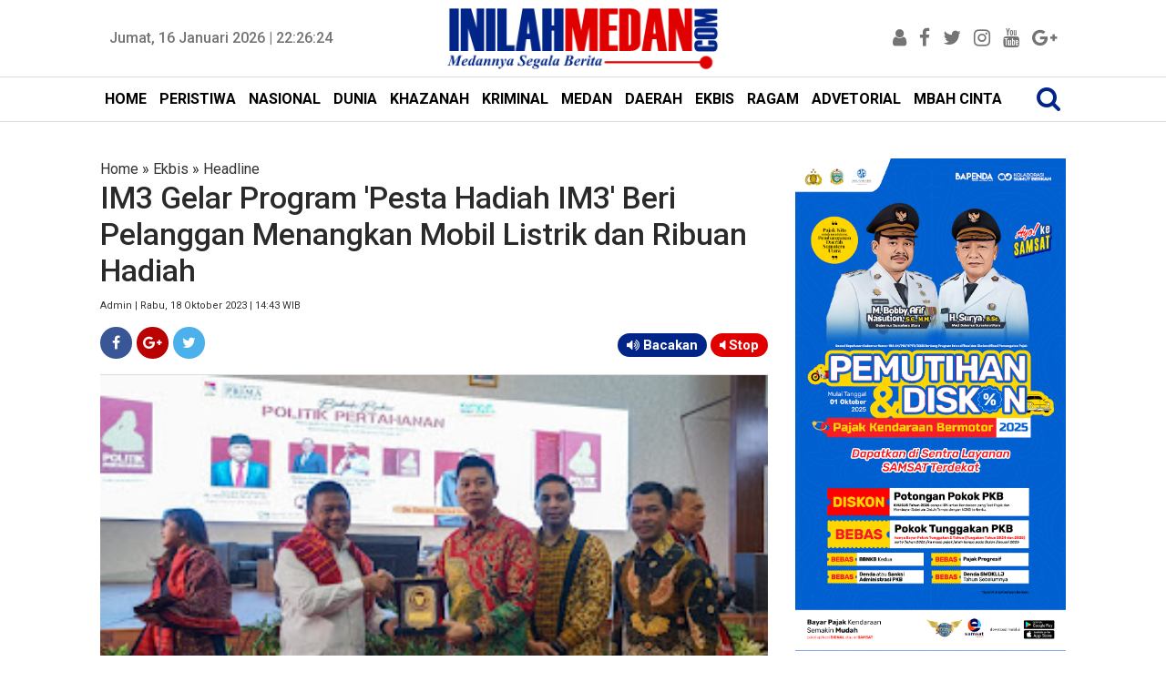

--- FILE ---
content_type: text/html; charset=utf-8
request_url: https://www.google.com/recaptcha/api2/aframe
body_size: 268
content:
<!DOCTYPE HTML><html><head><meta http-equiv="content-type" content="text/html; charset=UTF-8"></head><body><script nonce="da_XmPjekCFkjgMTVa9wxQ">/** Anti-fraud and anti-abuse applications only. See google.com/recaptcha */ try{var clients={'sodar':'https://pagead2.googlesyndication.com/pagead/sodar?'};window.addEventListener("message",function(a){try{if(a.source===window.parent){var b=JSON.parse(a.data);var c=clients[b['id']];if(c){var d=document.createElement('img');d.src=c+b['params']+'&rc='+(localStorage.getItem("rc::a")?sessionStorage.getItem("rc::b"):"");window.document.body.appendChild(d);sessionStorage.setItem("rc::e",parseInt(sessionStorage.getItem("rc::e")||0)+1);localStorage.setItem("rc::h",'1768602383149');}}}catch(b){}});window.parent.postMessage("_grecaptcha_ready", "*");}catch(b){}</script></body></html>

--- FILE ---
content_type: text/javascript; charset=UTF-8
request_url: https://www.inilahmedan.com/feeds/posts/summary/-/Ekbis?alt=json-in-script&orderby=updated&max-results=0&callback=randomRelatedIndex
body_size: 75661
content:
// API callback
randomRelatedIndex({"version":"1.0","encoding":"UTF-8","feed":{"xmlns":"http://www.w3.org/2005/Atom","xmlns$openSearch":"http://a9.com/-/spec/opensearchrss/1.0/","xmlns$blogger":"http://schemas.google.com/blogger/2008","xmlns$georss":"http://www.georss.org/georss","xmlns$gd":"http://schemas.google.com/g/2005","xmlns$thr":"http://purl.org/syndication/thread/1.0","id":{"$t":"tag:blogger.com,1999:blog-5847191614720343290"},"updated":{"$t":"2026-01-16T18:45:23.171+07:00"},"category":[{"term":"Headline"},{"term":"Medan"},{"term":"Daerah"},{"term":"Ragam"},{"term":"Peristiwa"},{"term":"Nasional"},{"term":"Kriminal"},{"term":"Khazanah"},{"term":"DPRD Medan"},{"term":"Pemko Medan"},{"term":"Advetorial"},{"term":"Ekbis"},{"term":"Dunia"},{"term":"Sergai"},{"term":"Komando"},{"term":"TMMD ke-121 Kodim 0204\/DS"},{"term":"TMMD ke-106 Kodim 0204\/DS"},{"term":"Sport"},{"term":"Asahan"},{"term":"Tebingtinggi"},{"term":"Wali Kota"},{"term":"Polisi"},{"term":"Tewas"},{"term":"Politik"},{"term":"Sihar"},{"term":"PDAM Tirtanadi"},{"term":"Sumut"},{"term":"Polda Sumut"},{"term":"Gubernur Sumut Tengku Erry Nuradi"},{"term":"KPK"},{"term":"Djarot"},{"term":"Satgas TMMD ke-106 Kodim 0204\/DS"},{"term":"Djoss"},{"term":"Jakarta"},{"term":"Netizen"},{"term":"Wali Kota Medan"},{"term":"Demo"},{"term":"Narkoba"},{"term":"Pangdam I\/BB"},{"term":"Unpri"},{"term":"Gubernur Sumut"},{"term":"Polsek Delitua"},{"term":"Banjir"},{"term":"Pemprovsu"},{"term":"Deliserdang"},{"term":"Lantik"},{"term":"Sosialisasi"},{"term":"Bongkar"},{"term":"Satpol PP"},{"term":"BPJS Kesehatan"},{"term":"Panglima TNI"},{"term":"Pedagang"},{"term":"DPRD Sumut"},{"term":"Mahasiswa"},{"term":"Papan Reklame"},{"term":"Binjai"},{"term":"Danau Toba"},{"term":"Korupsi"},{"term":"Tersangka"},{"term":"Buka Puasa Bersama"},{"term":"Bupati"},{"term":"Kapolda Sumut"},{"term":"PN Medan"},{"term":"Ramadan"},{"term":"PLN"},{"term":"Sabu"},{"term":"Foto"},{"term":"Kebakaran"},{"term":"Masyarakat"},{"term":"Pelantikan"},{"term":"Warga"},{"term":"Istri"},{"term":"Gubernur Edy"},{"term":"Kejatisu"},{"term":"Penghargaan"},{"term":"Poldasu"},{"term":"Sihar Storus"},{"term":"Langkat"},{"term":"Lapangan Merdeka"},{"term":"Mendagri"},{"term":"Panglima TNI Jenderal Gatot Nurmantyo"},{"term":"Pemprov Sumut"},{"term":"Perampok"},{"term":"DPRDSU"},{"term":"TNI"},{"term":"Bakti Sosial"},{"term":"Ditangkap"},{"term":"Jalan Rusak"},{"term":"Kapolri"},{"term":"Madina"},{"term":"Pilgubsu 2018"},{"term":"Pariwisata"},{"term":"Wong Chun Sen"},{"term":"ASN"},{"term":"Begal"},{"term":"Dishub Medan"},{"term":"Jamaah Calhaj"},{"term":"KPU Sumut"},{"term":"Kerja Sama"},{"term":"Maling"},{"term":"Pembangunan"},{"term":"Polresta Medan"},{"term":"Presiden Jokowi"},{"term":"Razia"},{"term":"Anak"},{"term":"Del Piero"},{"term":"Diamankan"},{"term":"Djarot-Sihar"},{"term":"Gubernur Edy Rahmayadi"},{"term":"Gubsu"},{"term":"Komisi D"},{"term":"Pemko"},{"term":"Resmikan"},{"term":"Sepeda Motor"},{"term":"Dairi"},{"term":"Ganja"},{"term":"Jokowi"},{"term":"Kunker"},{"term":"PON Sumut"},{"term":"Pembunuhan"},{"term":"Seminar"},{"term":"Sipispis"},{"term":"148.066 Peserta Lulus"},{"term":"Akhyar"},{"term":"Bank Sumut"},{"term":"Bocah"},{"term":"Camat"},{"term":"Donor Darah"},{"term":"Dzulmi Eldin"},{"term":"Gaya"},{"term":"Gubernur"},{"term":"Hasyim"},{"term":"Mobil"},{"term":"Natal"},{"term":"Papua"},{"term":"Sehat"},{"term":"Bakamla RI"},{"term":"Edy Rahmayadi"},{"term":"Galeri Foto"},{"term":"Gotong Royong"},{"term":"Indonesia"},{"term":"Konser"},{"term":"PD Pasar"},{"term":"PKL"},{"term":"Penertiban"},{"term":"Pidie Jaya"},{"term":"Polres Asahan"},{"term":"Pungli"},{"term":"Subulussalam"},{"term":"Tolak"},{"term":"Wagub Ijeck"},{"term":"Wagub Sumut"},{"term":"Wanita"},{"term":"BPK RI"},{"term":"Bom"},{"term":"Hasyim SE"},{"term":"Kepling"},{"term":"MTQN XXVII"},{"term":"Pilgub Sumut"},{"term":"Presiden"},{"term":"Rilis Pers"},{"term":"Rusdi Sinuraya"},{"term":"Tangkap"},{"term":"Teken MoU"},{"term":"Tengku Erry"},{"term":"Wartawan"},{"term":"Aceh Timur"},{"term":"Batubara"},{"term":"Bayi"},{"term":"Dilantik"},{"term":"Gubsu Tengku Erry Nuradi"},{"term":"Ihwan Ritonga"},{"term":"Jamaah Haji"},{"term":"Massa"},{"term":"Pendidikan"},{"term":"Peristwa"},{"term":"Pilkada"},{"term":"Polri"},{"term":"Sidang"},{"term":"Sipas Live Music"},{"term":"Suami"},{"term":"TMMD"},{"term":"Belawan"},{"term":"Calhaj"},{"term":"Erry Nuradi"},{"term":"Jambret"},{"term":"Jepang"},{"term":"Kodam I\/BB"},{"term":"Kodim 0201\/BS"},{"term":"Komisi A"},{"term":"Komisi C"},{"term":"Nelayan"},{"term":"OTT"},{"term":"Pasar Marelan"},{"term":"Pelajar"},{"term":"Pembunuh"},{"term":"Pemkab Sergai"},{"term":"Pencuri"},{"term":"Rekomendasi"},{"term":"Sampah"},{"term":"Sekolah"},{"term":"Terbakar"},{"term":"Tirtanadi"},{"term":"e-KTP"},{"term":"silaturahmi"},{"term":"145"},{"term":"DPRD"},{"term":"Dibakar"},{"term":"Diresmikan"},{"term":"Drainase"},{"term":"Investor"},{"term":"Judi"},{"term":"Korban"},{"term":"Lebaran"},{"term":"PNS"},{"term":"Panti Asuhan"},{"term":"Paripurna"},{"term":"Pasar Pringgan"},{"term":"Perda"},{"term":"Reses"},{"term":"Rumah"},{"term":"Sabu-Sabu"},{"term":"Tapsel"},{"term":"USU"},{"term":"Wafat"},{"term":"Wakil Wali Kota Medan"},{"term":"Aman"},{"term":"Apresiasi"},{"term":"Bandara Kualanamu"},{"term":"Bangun"},{"term":"Curhat"},{"term":"Dibongkar"},{"term":"Dibunuh"},{"term":"Ditembak"},{"term":"Halal Bihalal"},{"term":"Juara Umum"},{"term":"MoU"},{"term":"Mujianto"},{"term":"NasDem"},{"term":"Pangeran Antasari"},{"term":"Pejabat"},{"term":"Pemerintah"},{"term":"Pengusaha"},{"term":"Polrestabes Medan"},{"term":"Samosir"},{"term":"Tabligh Akbar"},{"term":"Alquran"},{"term":"Anggaran"},{"term":"BI"},{"term":"Bangun Sumut"},{"term":"Bantuan"},{"term":"Bentrok"},{"term":"Bola"},{"term":"Bupati Sergai"},{"term":"Daftar"},{"term":"Debat Kandidat Pilgub Sumut"},{"term":"Delitua"},{"term":"Dikukuhkan"},{"term":"Dinas PU"},{"term":"Dirut PD Pasar Rusdi Sinuraya"},{"term":"Dukung"},{"term":"Eramas"},{"term":"Gerebek"},{"term":"Guru"},{"term":"Hilang"},{"term":"Infrastruktur"},{"term":"Investasi"},{"term":"Karo"},{"term":"Kisaran"},{"term":"Labuhanbatu"},{"term":"Lurah"},{"term":"Malaysia"},{"term":"Mayat"},{"term":"Medsos"},{"term":"Naik"},{"term":"PAD"},{"term":"PD Pasar Medan"},{"term":"PT KAI"},{"term":"Parkir"},{"term":"Partai Golkar"},{"term":"Pasar Murah"},{"term":"Pelatihan"},{"term":"Penganiayaan"},{"term":"Pengedar"},{"term":"Pengedar Sabu"},{"term":"Polres"},{"term":"Polsek Sunggal"},{"term":"Ranperda"},{"term":"Safari Ramadan"},{"term":"Sekda"},{"term":"Sibolga"},{"term":"Sosialisasi Tarif Air Tirtanadi"},{"term":"Stunting"},{"term":"Sumatera Utara"},{"term":"Syukuran"},{"term":"Tabrakan"},{"term":"UN"},{"term":"UNBK"},{"term":"YIC Sumut"},{"term":"Ziarah"},{"term":"lifestyle"},{"term":"Bawaslu Sumut"},{"term":"Deklarasi"},{"term":"Dianiaya"},{"term":"Dinkes Sumut"},{"term":"Eldin"},{"term":"Idul Fitri"},{"term":"Imlek"},{"term":"JR Saragih"},{"term":"Jalan"},{"term":"Jelang Ramadan"},{"term":"KM Sinar Bangun"},{"term":"KPU"},{"term":"KPU Medan"},{"term":"Kabur"},{"term":"Kapoldasu"},{"term":"Kecelakaan"},{"term":"Launching"},{"term":"Lomba"},{"term":"Longsor"},{"term":"Mutasi"},{"term":"PBB"},{"term":"PPDB Online"},{"term":"Panglima TNI Hadi Tjahjanto"},{"term":"Pasar Kampung Lalang"},{"term":"Pasar Tradisional"},{"term":"Pasien"},{"term":"Pelayanan"},{"term":"Petani"},{"term":"Pisah Sambut"},{"term":"Pj Gubsu"},{"term":"Program"},{"term":"Rantauprapat"},{"term":"Sekdaprovsu"},{"term":"TMMD Kodim 0204\/Ds"},{"term":"Tanam Pohon"},{"term":"Tes Urine"},{"term":"Akhyar Nasution"},{"term":"Aniaya"},{"term":"Atlet"},{"term":"Bahaya Narkoba"},{"term":"Bandara Silangit"},{"term":"Batik Medan"},{"term":"Bom Bunuh Diri"},{"term":"Budaya"},{"term":"CFD"},{"term":"Curi"},{"term":"Dana Desa"},{"term":"Demo Mahasiswa"},{"term":"Dibekuk"},{"term":"Ditertibkan"},{"term":"F-PKS"},{"term":"Galang Dana"},{"term":"Hari Pahlawan"},{"term":"Henry Jhon"},{"term":"Hukum"},{"term":"ISIS"},{"term":"Internasional"},{"term":"Islam"},{"term":"Judi Dadu"},{"term":"KIP"},{"term":"Kejari Medan"},{"term":"Kesehatan"},{"term":"Kodim 0204\/DS"},{"term":"Komisi B"},{"term":"Limbah"},{"term":"MTQN    XXVII"},{"term":"Masjid Agung"},{"term":"Medan Utara"},{"term":"Meninggal"},{"term":"Nias"},{"term":"Nias Selatan"},{"term":"Pansus"},{"term":"Pasar Timah"},{"term":"Pemimpin"},{"term":"Pencurian"},{"term":"Pengamat"},{"term":"Penipuan"},{"term":"Penjara"},{"term":"Perkosa"},{"term":"Pilkada Serentak 2018"},{"term":"Podomoro City"},{"term":"Pohon Tumbang"},{"term":"Polres Pelabuhan Belawan"},{"term":"Polsek Patumbak"},{"term":"Potensi"},{"term":"Preman"},{"term":"Produk"},{"term":"Proyek"},{"term":"RSU Pirngadi Medan"},{"term":"Rumah Sakit"},{"term":"Sabrina"},{"term":"Sail Nias 2019"},{"term":"Sakit"},{"term":"Sindikat"},{"term":"Siswa"},{"term":"TMMD ke-106 Kodim0204\/DS"},{"term":"Tavern"},{"term":"Tim Gabungan"},{"term":"Tionghoa"},{"term":"Tuan Rumah"},{"term":"Warga Sumut"},{"term":"Warkop Taman Ahmad Yani"},{"term":"Ahok"},{"term":"Al Washliyah"},{"term":"Asrama Haji Medan"},{"term":"Awasi"},{"term":"BBPOM"},{"term":"BNNK"},{"term":"Balai Kota"},{"term":"Banda Aceh"},{"term":"Bangunan"},{"term":"Blokir"},{"term":"Bupati Soekirman"},{"term":"Curanmor"},{"term":"Dinas Pariwisata"},{"term":"Dukung Djoss"},{"term":"Gereja Katolik Santo Yosep"},{"term":"Gusur"},{"term":"HUT RI"},{"term":"Harta"},{"term":"Hedaline"},{"term":"IMB"},{"term":"Ibu"},{"term":"Ijeck"},{"term":"India"},{"term":"Indomaret"},{"term":"Inflasi"},{"term":"Inovasi"},{"term":"Izin"},{"term":"Juara"},{"term":"KPPU"},{"term":"Kampanye"},{"term":"Kapolrestabes Medan Kombel Pol Dadang Hartanto"},{"term":"Karang Taruna"},{"term":"Karyawan"},{"term":"Kepala Daerah"},{"term":"Ketua DPRD Medan"},{"term":"Lapas"},{"term":"MSDC"},{"term":"MTQN  XXVII"},{"term":"Marelan"},{"term":"Masjid"},{"term":"Mencuri"},{"term":"Nurhajizah Marpaung"},{"term":"OPD"},{"term":"PLN Sumut"},{"term":"PRSU"},{"term":"PRSU 2018"},{"term":"PSMS"},{"term":"PTPN III"},{"term":"Pajak"},{"term":"Papan Reklamae"},{"term":"Pematangsiantar"},{"term":"Perampokan"},{"term":"Perbaungan"},{"term":"Perempuan"},{"term":"Pesan"},{"term":"Pilkada Medan"},{"term":"Polrestabes"},{"term":"Puskesmas"},{"term":"Puting Beliung"},{"term":"RS Adam Malik"},{"term":"RSU Pirngadi"},{"term":"RSU Royal Prima"},{"term":"Rehab SMPN 7"},{"term":"Riau"},{"term":"Satgas Indobatt"},{"term":"Sekarat"},{"term":"Seminar Nasional"},{"term":"Sepak Bola"},{"term":"Sertijab"},{"term":"Sidak"},{"term":"Simalungun"},{"term":"Stadion Teladan"},{"term":"Sungai"},{"term":"TNI AU"},{"term":"Tahanan"},{"term":"Tanjungbalai"},{"term":"Tanpa Izin"},{"term":"Tapteng"},{"term":"Taput"},{"term":"Target"},{"term":"Terdakwa"},{"term":"Tinjau"},{"term":"Tobasa"},{"term":"Umat Islam"},{"term":"Warga Sari Rejo"},{"term":"headine"},{"term":"wakil Wali Kota"},{"term":"Adik Ipar"},{"term":"Amankan"},{"term":"Apel"},{"term":"Audiensi"},{"term":"Ayah"},{"term":"BPK"},{"term":"Babak Belur"},{"term":"Bacok"},{"term":"Bagi Takjil"},{"term":"Bandar Narkoba"},{"term":"Bangga"},{"term":"Banjir Medan"},{"term":"Buruh"},{"term":"Caleg PDIP"},{"term":"Cewek"},{"term":"DBD"},{"term":"DKSU"},{"term":"DPD RI"},{"term":"Dandim 0201\/BS"},{"term":"Didor"},{"term":"Disbudpar"},{"term":"Disdik"},{"term":"Disdik Sumut"},{"term":"Dishub"},{"term":"Dukungan"},{"term":"FK Unpri"},{"term":"Fashion"},{"term":"Film"},{"term":"Galian C"},{"term":"Gatot Pujo Nugroho"},{"term":"Global Prima"},{"term":"Harga"},{"term":"Hiburan Malam"},{"term":"Ibu Negara"},{"term":"Jalan Santai"},{"term":"Jalan Sutomo"},{"term":"Kapolres"},{"term":"Kapolres Asahan"},{"term":"Kapolresta Medan"},{"term":"Karhutla"},{"term":"Kasdam I\/BB"},{"term":"Kasus"},{"term":"Kodim 0104\/Atim"},{"term":"Komisi I"},{"term":"Koordinasi"},{"term":"Kopi"},{"term":"Korek Parit"},{"term":"Kota Medan"},{"term":"Ladang Ganja"},{"term":"Lahan"},{"term":"Langsa"},{"term":"MTQ"},{"term":"May Day"},{"term":"Menangis"},{"term":"Merdeka Walk"},{"term":"Momentum"},{"term":"Nenek"},{"term":"Olah Raga"},{"term":"PKS"},{"term":"PLN  Sumut"},{"term":"Pacar"},{"term":"Padangsidempuan"},{"term":"Pakpak Bharat"},{"term":"Pangdam I\/BB Mayjen MS Fadhilah"},{"term":"Pantai Cermin"},{"term":"Pasutri"},{"term":"Pedagang Sutomo"},{"term":"Pegawai"},{"term":"Pelaku"},{"term":"Pelayanan Kesehatan"},{"term":"Pemilu 2019"},{"term":"Perang"},{"term":"Perpustakaan"},{"term":"Polres Sergai"},{"term":"Prabowo"},{"term":"Proyek Jalan"},{"term":"Puasa"},{"term":"SMP"},{"term":"Safari Ramadhan"},{"term":"Santuni Anak Yatim"},{"term":"Sari Rejo"},{"term":"Senam"},{"term":"Senam Jantung Sehat"},{"term":"Sepakbola"},{"term":"Sepmor"},{"term":"Serdang Bedagai"},{"term":"Stabil"},{"term":"Studi Banding"},{"term":"Tahun Baru Islam"},{"term":"Teken"},{"term":"Terbaik"},{"term":"Teroris"},{"term":"The Tavern"},{"term":"Tutup"},{"term":"UNBK 2018"},{"term":"Ulama"},{"term":"Video"},{"term":"Warnet"},{"term":"Zakat"},{"term":"bawang Merah"},{"term":"Aceh"},{"term":"Aceh Tengah"},{"term":"Advetorial Biro Humas dan Keprotokolan Setdaprovsu"},{"term":"Anak Muda"},{"term":"BNN"},{"term":"BPJS"},{"term":"Bakar"},{"term":"Balita"},{"term":"Bandar Sabu"},{"term":"Bea Siswa"},{"term":"Belajar"},{"term":"Belanja"},{"term":"Berastagi"},{"term":"Berbagi"},{"term":"Bhabinkamtibmas"},{"term":"Bisnis"},{"term":"Boydo Panjaitan"},{"term":"Bunuh"},{"term":"Bupati Asahan Taufan Gama"},{"term":"CNI"},{"term":"DKP"},{"term":"DPO"},{"term":"DPR RI"},{"term":"Dana BOS"},{"term":"Debat Publik Ketiga"},{"term":"Dedi Iskandar Batubara"},{"term":"Dewan Pers"},{"term":"Didor Polisi"},{"term":"Dihakimi Massa"},{"term":"Diklat"},{"term":"Diluncurkan"},{"term":"Distribusi Air"},{"term":"Ditunda"},{"term":"Ditutup"},{"term":"Dugaan Korupsi"},{"term":"Etnis Rohingya"},{"term":"FE Unpri"},{"term":"Gantung Diri"},{"term":"Gempa Pidie Jaya"},{"term":"Gereja"},{"term":"Golkar"},{"term":"Gugat"},{"term":"Guru Honorer"},{"term":"Hari Ibu"},{"term":"Hari Kartini"},{"term":"Heboh"},{"term":"Hewan Qurban"},{"term":"Hoax"},{"term":"Hujan"},{"term":"Hukuman Mati"},{"term":"IWO"},{"term":"IWO Sergai"},{"term":"Ijazah"},{"term":"Ilegal"},{"term":"Industri"},{"term":"Inggris"},{"term":"Insan Pers"},{"term":"Instruksi"},{"term":"Israk Mikraj"},{"term":"Jalan Tol"},{"term":"Jalan Tol Medan-Berastagi"},{"term":"Janda"},{"term":"Jatuh"},{"term":"Juara 1"},{"term":"Jukir Liar"},{"term":"Jumat Bersih"},{"term":"KMN UPMI"},{"term":"Kabut Asap"},{"term":"Kades"},{"term":"Kampanye Akbar"},{"term":"Kamtibmas"},{"term":"Kapolda"},{"term":"Kapolrestabes Kombes Pol Sandi Nugroho"},{"term":"Kapolrestabes Medan"},{"term":"Kapolsek"},{"term":"Karnaval"},{"term":"Kasus Sabu"},{"term":"Kaum Perempuan"},{"term":"Kecamatan Terbaik"},{"term":"Kecewa"},{"term":"Kelola"},{"term":"Kepala"},{"term":"Kinara"},{"term":"Komplotan"},{"term":"Konser Amal"},{"term":"Kontingen"},{"term":"Korban Kebakaran"},{"term":"Kriminalitas"},{"term":"Kurban"},{"term":"Kurir Narkoba"},{"term":"Lancar"},{"term":"Legislatif"},{"term":"Lepas"},{"term":"Lingkungan"},{"term":"Lions Club"},{"term":"London"},{"term":"Lubuk Pakam"},{"term":"MTQN"},{"term":"Makam"},{"term":"Makanan"},{"term":"Mati"},{"term":"Maulid Nabi"},{"term":"Medan Belawan"},{"term":"Menangkan Djoss"},{"term":"Mendikbud"},{"term":"Meninggal Dunia"},{"term":"Menkumham"},{"term":"Mobil Dinas"},{"term":"Mudik"},{"term":"Musrenbang"},{"term":"Negara"},{"term":"Nezar Djoeli"},{"term":"Nias Utara"},{"term":"Nisel"},{"term":"Normalisasi Drainase"},{"term":"Novan Hadian"},{"term":"Operasi Zebra Toba"},{"term":"PDIP"},{"term":"PHDI Medan"},{"term":"PP Sumut"},{"term":"PT Parbens"},{"term":"Parapat"},{"term":"Parpol"},{"term":"Partai NasDem"},{"term":"Pasar Petisah"},{"term":"Patricia"},{"term":"Pegawai Honor"},{"term":"Pelanggan"},{"term":"Pelayanan Publik"},{"term":"Pemilu"},{"term":"Penang"},{"term":"Pengadilan Negeri Medan"},{"term":"Penumpang"},{"term":"Perdagangan Orang"},{"term":"Pesepakbola"},{"term":"Peserta"},{"term":"Pilkada 2018"},{"term":"Pilpres 2019"},{"term":"Pj Gubernur Sumut"},{"term":"Plt Gubsu"},{"term":"Polsek Medan Baru"},{"term":"Pramuka"},{"term":"Prestasi"},{"term":"Pria"},{"term":"Provsu"},{"term":"Pujakesuma"},{"term":"RS Pirngadi"},{"term":"Reaksi"},{"term":"Rekom"},{"term":"Rekor MURI"},{"term":"Relawan"},{"term":"Relawan Djoss"},{"term":"Revitalisasi"},{"term":"Rita Maharani"},{"term":"Robi Barus"},{"term":"Rusak Parah"},{"term":"SMK"},{"term":"Sadis"},{"term":"Salat"},{"term":"Satkom Garuda Sakti Kodam I\/BB"},{"term":"Sekda Medan"},{"term":"Sekolah Global Prima"},{"term":"Seni"},{"term":"Setnov"},{"term":"Sihar Sitorus"},{"term":"Siksa"},{"term":"Soekirman"},{"term":"Sopir Angkot"},{"term":"Stanvas"},{"term":"Sungai Bederah"},{"term":"Sungai Deli"},{"term":"Surabaya"},{"term":"TNI-Polri"},{"term":"Teman"},{"term":"Tembak"},{"term":"Tembak Mati"},{"term":"Tenggelam"},{"term":"Tengku Erry Nuradi"},{"term":"Ternak Babi"},{"term":"Teror"},{"term":"Tilang"},{"term":"Tindak Tegas"},{"term":"Truk"},{"term":"UMSU"},{"term":"Unjuk Rasa"},{"term":"Unpab"},{"term":"Ustadz Abdul Somad"},{"term":"Usut"},{"term":"Vonis"},{"term":"Wagirin Arman"},{"term":"Wajah"},{"term":"Walikota Medan"},{"term":"Waspadai"},{"term":"Wisata"},{"term":"Wisuda"},{"term":"Workshop"},{"term":"YP Pangeran Antasari"},{"term":"adetorial"},{"term":"advetorial."},{"term":"banjir Bandang"},{"term":"gerindra"},{"term":"headline medan"},{"term":"kapal"},{"term":"12 Perda Kota Medan"},{"term":"2020"},{"term":"38 Anggota DPRD Sumut"},{"term":"Akademisi"},{"term":"Akreditasi"},{"term":"Aksi Damai"},{"term":"Alfamart"},{"term":"Anak Kandung"},{"term":"Andi Lala"},{"term":"Anggota DPRD Sumut"},{"term":"Antisipasi"},{"term":"Aplikasi"},{"term":"Aset"},{"term":"Asmara Subuh"},{"term":"BIN"},{"term":"BMKG"},{"term":"BPJS Ketenagakerjaan"},{"term":"Babinsa"},{"term":"Bacaleg"},{"term":"Bahan Pokok"},{"term":"Baksos"},{"term":"Balige"},{"term":"Baliho"},{"term":"Bandung"},{"term":"Banjir Rob"},{"term":"Bantah"},{"term":"Barang Bukti"},{"term":"Batal"},{"term":"Bawaslu"},{"term":"Bayi Kembar Siam"},{"term":"Beasiswa"},{"term":"Bekuk"},{"term":"Bentrok Sari Rejo"},{"term":"Berita"},{"term":"Berkas"},{"term":"Bersimbah darah"},{"term":"Bertambah"},{"term":"Blusukan"},{"term":"Bolos Sekolah"},{"term":"Bos"},{"term":"Brimob"},{"term":"Bunuh Diri"},{"term":"Buruk"},{"term":"CSR"},{"term":"Caleg"},{"term":"Catur"},{"term":"Cerdas"},{"term":"China"},{"term":"Cuaca"},{"term":"DPRD Asahan"},{"term":"Danlanud Soewondo"},{"term":"Data"},{"term":"Dekranasda"},{"term":"Dibangun"},{"term":"Dibersihkan"},{"term":"Dikeroyok"},{"term":"Dinas Kebersihan"},{"term":"Dinas Perpusip"},{"term":"Dinas TRTB"},{"term":"Dinkes Medan"},{"term":"Dirampok"},{"term":"Dirut PD Pasar"},{"term":"Dirut PD Pasar Medan"},{"term":"Disdukcapil"},{"term":"Disdukcapil Medan"},{"term":"Disekap"},{"term":"Diserang"},{"term":"Dispora"},{"term":"Ditahan"},{"term":"Djarot dan Sihar"},{"term":"Doa Bersama"},{"term":"Edy-Ijeck"},{"term":"Erick Sihotang"},{"term":"Evi Diana"},{"term":"Fasilitas"},{"term":"Forkopimda"},{"term":"Fraksi Gerindra"},{"term":"Fraksi PKS"},{"term":"Gaji"},{"term":"Gatot Nurmantyo"},{"term":"Gedung Baru"},{"term":"Geger"},{"term":"Gizi Buruk"},{"term":"Gratis"},{"term":"Gubernur Sumut Edy Rahmayadi"},{"term":"Gubernur Terpilih"},{"term":"HTI"},{"term":"HUT ke-428 Kota Medan"},{"term":"Hak Pilih"},{"term":"Harganas"},{"term":"Harkitnas"},{"term":"Hendrik Halomoan Sitompul"},{"term":"Honorer"},{"term":"Hukuman"},{"term":"IPA Sunggal"},{"term":"IPK"},{"term":"ISKA"},{"term":"IWO Sumut"},{"term":"Ijazah Ganda"},{"term":"Ilegal Logging"},{"term":"Inspirasi"},{"term":"Istana Maimun"},{"term":"Isu SARA"},{"term":"JKN-KIS"},{"term":"Jabatan"},{"term":"Jaksa"},{"term":"Jaringan Internasional"},{"term":"Jenazah"},{"term":"Juara I"},{"term":"Jurnalis"},{"term":"KTP"},{"term":"Kadilmilti I Medan"},{"term":"Kagum"},{"term":"Kajatisu"},{"term":"Kantor"},{"term":"Kantor Baru"},{"term":"Kapal Tenggelam"},{"term":"Kapolres Medan"},{"term":"Kapolres Pelabuhan Belawan"},{"term":"Karate"},{"term":"Kaum Ibu"},{"term":"Kawal"},{"term":"Kayu"},{"term":"Keamanan"},{"term":"Kearifan Lokal"},{"term":"Kebangkitan"},{"term":"Kejagung"},{"term":"Kejati Sumut"},{"term":"Kenaikan Pangkat"},{"term":"Khaxanah"},{"term":"Kinerja"},{"term":"Komisi III"},{"term":"Kompol Fahrzal"},{"term":"Kota Layak Anak"},{"term":"Kreatif"},{"term":"Kritis"},{"term":"Kutuk"},{"term":"LBH Medan"},{"term":"LRT"},{"term":"Labura"},{"term":"Lakalantas"},{"term":"Lelang"},{"term":"Lelang Jabatan"},{"term":"Lestarikan"},{"term":"Listrik"},{"term":"Literasi"},{"term":"Main Cepat"},{"term":"Marak"},{"term":"Masa Depan"},{"term":"Masri"},{"term":"Medan Johor"},{"term":"Medan Labuhan"},{"term":"Media"},{"term":"Mediasi"},{"term":"Megawati Soekaroputri"},{"term":"Melawan"},{"term":"Meletus"},{"term":"Menang"},{"term":"Mensos"},{"term":"Miras"},{"term":"Mudik Lebaran"},{"term":"Mundur"},{"term":"NKRI"},{"term":"Nuzulul Qur'an"},{"term":"Nyoblos"},{"term":"OJK"},{"term":"Operasi Pasar"},{"term":"Opini WTP"},{"term":"PB AMCI"},{"term":"PDIP Sumut"},{"term":"PKH"},{"term":"PKK"},{"term":"PPP"},{"term":"PT Inalum"},{"term":"Palas"},{"term":"Palembang"},{"term":"Pameran"},{"term":"Pangdam"},{"term":"Pangkostrad"},{"term":"Pariwisata Sumut"},{"term":"Paskibraka"},{"term":"Paten"},{"term":"Patricia Boru Siahaan"},{"term":"Pedagang Kaki Lima"},{"term":"Peletakan Batu Pertama"},{"term":"Pemadaman Listrik"},{"term":"Pengawasan"},{"term":"Pengembangan"},{"term":"Penyelundupan"},{"term":"Perbaiki"},{"term":"Percepat"},{"term":"Perekonomian"},{"term":"Periksa"},{"term":"Pers"},{"term":"Perusahaan"},{"term":"Pesta Sabu"},{"term":"Petugas"},{"term":"Piala"},{"term":"Pidana"},{"term":"Pimpin Sumut"},{"term":"Pingsan"},{"term":"Pipa Transmisi Pecah"},{"term":"Polres Binjai"},{"term":"Polres Langkat"},{"term":"Polsek Helvetia"},{"term":"Polsek Medan Area"},{"term":"Polsek Medan Kota"},{"term":"Polsek Percut Seituan"},{"term":"Prajurit"},{"term":"Prajurit TNI"},{"term":"Pukat Trawl"},{"term":"RPJMD"},{"term":"RS"},{"term":"RS Royal Prima"},{"term":"RSUD Pirngadi"},{"term":"Rajudin Sagala"},{"term":"Rakyat"},{"term":"Rekayasa lalulintas"},{"term":"Rekonstruksi"},{"term":"Relawan Eramas"},{"term":"Remisi"},{"term":"Renovasi"},{"term":"Resep"},{"term":"Revitalisasi Pasar Timah"},{"term":"Rubuh"},{"term":"Rusak"},{"term":"Rutan"},{"term":"SD"},{"term":"SMS"},{"term":"STKIP Pangeran Antasari"},{"term":"Sabar Sitepu"},{"term":"Saksi"},{"term":"Salat Subuh Berjamaah"},{"term":"Satgas TMMD"},{"term":"Sawah"},{"term":"Sekolah Cinta Budaya"},{"term":"Semangat"},{"term":"Sengketa Lahan"},{"term":"Seni Budaya"},{"term":"Sepedamotor"},{"term":"Serapan Anggaran"},{"term":"Siantar"},{"term":"Sibolangit"},{"term":"Sicanang"},{"term":"Sidikalang"},{"term":"Sinergitas"},{"term":"Sipas"},{"term":"Siskamling"},{"term":"Smart City"},{"term":"Spanduk"},{"term":"Sumpah Pemuda"},{"term":"Syahwat"},{"term":"Syamsul Arifin"},{"term":"TNI\/Polri"},{"term":"TRTB Medan"},{"term":"Tabrak"},{"term":"Taiwan"},{"term":"Taman Budaya"},{"term":"Tanah Suci"},{"term":"Tarif Air"},{"term":"Tarutung"},{"term":"Tepung Tawar Haji"},{"term":"Teror Bom"},{"term":"Tersangka Narkoba"},{"term":"Tetangga"},{"term":"Tim Saber Pungli"},{"term":"Tingkatkan"},{"term":"Tips"},{"term":"Tower"},{"term":"Tuhan"},{"term":"Ujian Nasional"},{"term":"Vihara"},{"term":"Viral"},{"term":"WNA"},{"term":"Wakapolda Sumut"},{"term":"Wamena"},{"term":"Wirausaha"},{"term":"Wisatawan"},{"term":"YP Antasari"},{"term":"Yayasan Panti Asuhan Al-Washliyah"},{"term":"advtorial"},{"term":"e-Katalog Daerah"},{"term":"gepeng"},{"term":"headlne"},{"term":"kasus pembunuhan"},{"term":"menteri"},{"term":"perisitiwa"},{"term":"1 Muharam"},{"term":"1.300 Sertifikat Tanah"},{"term":"14 Diamankan"},{"term":"2 Tahun"},{"term":"3 Tahun"},{"term":"6 Tahun"},{"term":"ABG"},{"term":"AMCI"},{"term":"APPSI"},{"term":"AS"},{"term":"ATM"},{"term":"Aceh Tamiang"},{"term":"Air"},{"term":"Akbar Tanjung"},{"term":"Amanah"},{"term":"Ambruk"},{"term":"Amburadul"},{"term":"Amien Rais"},{"term":"Amplas"},{"term":"Anak Panti Asuhan"},{"term":"Anak Tiri"},{"term":"Anak Yatim"},{"term":"Anak-anak"},{"term":"Ancam"},{"term":"Ancaman"},{"term":"Anies Baswedan"},{"term":"Anti Korupsi"},{"term":"Apeksi"},{"term":"Asmara"},{"term":"Atasi banjir"},{"term":"Atim"},{"term":"BBW"},{"term":"BKD"},{"term":"BPPT"},{"term":"BUMD"},{"term":"Baca"},{"term":"Bagi Sembako"},{"term":"Bahas"},{"term":"Bajing Loncat"},{"term":"Bali"},{"term":"Bandara KNIA"},{"term":"Bangkai Babi"},{"term":"Bangkit Sitepu"},{"term":"Bangsa"},{"term":"Bangunan Bermasalah"},{"term":"Bank Darah"},{"term":"Bantu"},{"term":"Baskami Ginting"},{"term":"Basket"},{"term":"Batam"},{"term":"Batu"},{"term":"Bawa"},{"term":"Bawaslu Medan"},{"term":"Bazar"},{"term":"Baznas"},{"term":"Bebas"},{"term":"Begal Sadis"},{"term":"Begundal"},{"term":"Bekes County"},{"term":"Beli Sabu"},{"term":"Benahi"},{"term":"Berangkat Haji"},{"term":"Berantas"},{"term":"Berita Hoaks"},{"term":"Berkaca-kaca"},{"term":"Bermasalah"},{"term":"Beroperasi"},{"term":"Bersih-bersih Pasar"},{"term":"Besitang"},{"term":"Biadab"},{"term":"Bidan"},{"term":"Bilboard"},{"term":"Bimtek"},{"term":"Bodong"},{"term":"Boikot"},{"term":"Bom Molotov"},{"term":"Bom Surabaya"},{"term":"Bos First Travel"},{"term":"Budak Seks"},{"term":"Buku"},{"term":"Bulutangkis"},{"term":"Bupati Sergai Soekirman"},{"term":"Cair"},{"term":"Camat Pegajahan"},{"term":"Cegah Korupsi"},{"term":"Cekcok"},{"term":"Cemburu"},{"term":"Centre Point"},{"term":"Culik"},{"term":"Cuti Lebaran"},{"term":"DKM"},{"term":"DL Sitorus"},{"term":"DPRD Sergai"},{"term":"Dame Duma Sari"},{"term":"Dandim"},{"term":"Dansatgas"},{"term":"Dato' Syamsul Arifin"},{"term":"Debat Publik Kedua"},{"term":"Deklarasi Damai"},{"term":"Demo Ahok"},{"term":"Demo Buruh"},{"term":"Demo Rusuh"},{"term":"Desa Melati II"},{"term":"Destinasi Wisata"},{"term":"Dibuka"},{"term":"Diciduk"},{"term":"Dicopot"},{"term":"Dicuri"},{"term":"Digerebek"},{"term":"Digilas Truk"},{"term":"Dihapus"},{"term":"Dilarang"},{"term":"Dilempari Batu"},{"term":"Dimassa"},{"term":"Dinas TRTB Medan"},{"term":"Diperluas"},{"term":"Disabilitas"},{"term":"Disdik Sergai"},{"term":"Disiksa"},{"term":"Diskusi"},{"term":"Dispar Medan"},{"term":"Distribusi"},{"term":"Ditangkapi"},{"term":"Ditikami"},{"term":"Ditipu"},{"term":"Ditolak"},{"term":"Ditopari"},{"term":"Divonis"},{"term":"Dokter"},{"term":"Donald Trump"},{"term":"Dor"},{"term":"Dua"},{"term":"Eko Subowo"},{"term":"Embarkasi"},{"term":"Energi Baru"},{"term":"Era Digital"},{"term":"Evaluasi"},{"term":"F-PDIP"},{"term":"FH Unpri"},{"term":"FJPI Sumut"},{"term":"Fashion Show"},{"term":"Fly Over"},{"term":"Fogging"},{"term":"Formanas"},{"term":"Foto Bareng"},{"term":"Fraksi Demokrat"},{"term":"Fraksi Golkar"},{"term":"Fraksi PPP"},{"term":"Futsal"},{"term":"Gabungan"},{"term":"Gafatar"},{"term":"Gagahi"},{"term":"Gagal"},{"term":"Galian C Ilegal"},{"term":"Ganjar Pranowo"},{"term":"Garasi Djoss"},{"term":"Gas"},{"term":"Gatot"},{"term":"Gelar FGD"},{"term":"Gembosi"},{"term":"Gemes 2017"},{"term":"Gempa Bumi"},{"term":"Generasi Muda"},{"term":"Gerbang Swara"},{"term":"Gotong-royong"},{"term":"Gugatan"},{"term":"Gusur Pedagang Warkop Taman Ahmad Yani"},{"term":"HUT ke-73 Bhayangkara"},{"term":"HUT ke-74 Kemerdekaan RI"},{"term":"Hak Suara"},{"term":"Hakim"},{"term":"Hamil"},{"term":"Hamparan Perak"},{"term":"Hanyut"},{"term":"Hardiknas"},{"term":"Hari Bumi"},{"term":"Hari Jadi"},{"term":"Hari Santri Nasional"},{"term":"Harkitnas ke-111"},{"term":"Hasan Basri"},{"term":"Hendra DS"},{"term":"Hentikan"},{"term":"Herri Zulkarnaen"},{"term":"Hiburan"},{"term":"Hotel"},{"term":"Hujan Deras"},{"term":"Humas"},{"term":"IPA Martubung"},{"term":"IRT"},{"term":"Ikan"},{"term":"Ikon Kota Medan"},{"term":"Imbau"},{"term":"Imigrasi"},{"term":"Informasi"},{"term":"Islamic Centre"},{"term":"Iswanda nanda Ramli"},{"term":"JPU"},{"term":"Jaksa Agung"},{"term":"Jalan Alternatif"},{"term":"Jalan Nasional"},{"term":"Jalan Provinsi"},{"term":"Jalan Sehat"},{"term":"Jalan Sei Padang"},{"term":"Jalan Tol Medan-Binjai"},{"term":"Jamaah"},{"term":"Jasad"},{"term":"Jawaban"},{"term":"Jelang Puasa"},{"term":"Jembatan"},{"term":"Jenguk"},{"term":"Jessica"},{"term":"Jetgate"},{"term":"Jual Beli"},{"term":"Jual Sabu"},{"term":"Jualan"},{"term":"Juara Pertama"},{"term":"KIP Pidie Jaya"},{"term":"KMN Komisariat UPMI Medan"},{"term":"KNPI"},{"term":"KNPI Pidie Jaya"},{"term":"KONI"},{"term":"KORAK Sumut"},{"term":"KY"},{"term":"Kabanjahe"},{"term":"Kadisdik Sumut"},{"term":"Kafilah Sumut"},{"term":"Kakek"},{"term":"Kampanye Djoss"},{"term":"Kampung Kubur"},{"term":"Kampus"},{"term":"Kanker Serviks"},{"term":"Kapolres Belawan"},{"term":"Kapolresta"},{"term":"Kapolresta Medan Kombes Pol Mardiaz Kusin Dwihananto"},{"term":"Kapolsek Bandar Pasir Mandge"},{"term":"Karakter Bangsa"},{"term":"Karateka"},{"term":"Karier"},{"term":"Kartu"},{"term":"Kasatlantas Polres Asahan"},{"term":"Kasdam"},{"term":"Keberagaman"},{"term":"Kebersamaan"},{"term":"Kebersihan"},{"term":"Kecamatan"},{"term":"Kegiatan"},{"term":"Kejayaan"},{"term":"Kekasih"},{"term":"Keluarga"},{"term":"Kemenag Provsu"},{"term":"Kemenhub"},{"term":"Kementerian PUPR"},{"term":"Kereta Api"},{"term":"Kerjasama"},{"term":"Kesaktian Pancasila"},{"term":"Ketua DPRD Sumut Baskami Ginting"},{"term":"Ketua TP PKK Medan"},{"term":"Khas"},{"term":"Khasanah"},{"term":"Kibarkan merah Putih"},{"term":"Kisruh"},{"term":"Kloter 1"},{"term":"Kodrati"},{"term":"Kombes Dadang Hartanto"},{"term":"Komisi E DPRD Sumut"},{"term":"Komisi II DPR RI"},{"term":"Kompak"},{"term":"Komsos"},{"term":"Konjen Jepang"},{"term":"Konsultasi"},{"term":"Kontraktor"},{"term":"Koramil 02 Kutalimbaru"},{"term":"Korban Banjir"},{"term":"Korpri"},{"term":"Kostrad"},{"term":"Kota"},{"term":"Kreatifitas"},{"term":"Kuasa Hukum"},{"term":"Kubangan Kerbau"},{"term":"Kuliah Umum"},{"term":"Kunjungan"},{"term":"Kunjungi"},{"term":"LCI"},{"term":"LIPPSU"},{"term":"LKPD 2018"},{"term":"Labusel"},{"term":"Lalulintas"},{"term":"Landen Marbun"},{"term":"Langgar"},{"term":"Lanud Soewondo"},{"term":"Lapangan Kerja"},{"term":"Lapas Tanjung Gusta"},{"term":"Lapor Polisi"},{"term":"Laporan Palsu"},{"term":"Latihan"},{"term":"Layanan LPSE"},{"term":"Layanan Premium"},{"term":"Layani"},{"term":"Ledakan"},{"term":"Lempar"},{"term":"Libur Lebaran"},{"term":"Listrik Padam"},{"term":"Lokal"},{"term":"Lombok"},{"term":"Love"},{"term":"Lubukpakam"},{"term":"Luka Bakar"},{"term":"Lumpur"},{"term":"MTQ ke-51"},{"term":"MTQN 2018"},{"term":"Macat"},{"term":"Magelang"},{"term":"Makan Ikan Bersama"},{"term":"Maksimal"},{"term":"Mangkubumi"},{"term":"Marching Band"},{"term":"Mayjen TNI Cucu Somantri"},{"term":"Medali Emas"},{"term":"Medan Barat"},{"term":"Medan Perjuangan"},{"term":"Medan Rumah Kita"},{"term":"Media Online"},{"term":"Melayu"},{"term":"Meluncur"},{"term":"Membaik"},{"term":"Meningkat"},{"term":"Menpora RI"},{"term":"Menteri Luhut"},{"term":"Merah Putih"},{"term":"Merapi"},{"term":"Merinding"},{"term":"Militer"},{"term":"Minum"},{"term":"Mirna"},{"term":"Monaco Live Music"},{"term":"Motivasi"},{"term":"Muslim"},{"term":"Musnahkan"},{"term":"Naik pangkat"},{"term":"Nasabah"},{"term":"Netral"},{"term":"Netralitas"},{"term":"Ngobrol"},{"term":"Nias Barat"},{"term":"Nobar"},{"term":"Novel Baswedan"},{"term":"Nyaris"},{"term":"OKP"},{"term":"OTK"},{"term":"Objek Wisata"},{"term":"Ojek Online"},{"term":"Ombudsman Sumut"},{"term":"Operasi Patuh Toba 2019"},{"term":"Ormas Islam"},{"term":"P-APBD 2019"},{"term":"PDAM Tirtanadi Sumut"},{"term":"PDGI"},{"term":"PFI Medan"},{"term":"PKPI"},{"term":"PMI"},{"term":"PP"},{"term":"PPDB"},{"term":"PPP Sumut"},{"term":"PSI Sumut"},{"term":"PSMTI"},{"term":"PT PBR"},{"term":"PT Wika"},{"term":"PTPN2"},{"term":"PU Medan"},{"term":"Pabrik"},{"term":"Padangsidimpuan"},{"term":"Paham Radikal"},{"term":"Pajak Reklame"},{"term":"Paket Sembako"},{"term":"Paluta"},{"term":"Pamit"},{"term":"Pancasila"},{"term":"Panggung Seni Budaya"},{"term":"Panyabungan"},{"term":"Paripurna Reses"},{"term":"Parkir Meter"},{"term":"Parkir Tepi Jalan"},{"term":"Partai NasDem Medan"},{"term":"Pasar Aksara"},{"term":"Pasar Jalan Bulan"},{"term":"Pasar Mini Marelan"},{"term":"Paslon"},{"term":"Pawai Takbiran"},{"term":"Pecah"},{"term":"Pedas"},{"term":"Pekerja"},{"term":"Pelecehan"},{"term":"Pemekaran"},{"term":"Pemerintah Daerah"},{"term":"Pemkab Asahan"},{"term":"Pemko Tebingtinggi"},{"term":"Pemuda"},{"term":"Pemuda Muhammadiyah"},{"term":"Penadah"},{"term":"Penandatanganan"},{"term":"Pencemaran"},{"term":"Penembakan"},{"term":"Pengacara"},{"term":"Pengalihan Aset"},{"term":"Penggelapan"},{"term":"Pengobatan Gratis"},{"term":"Pengukuhan"},{"term":"Pengunjung"},{"term":"Penyakit"},{"term":"Perbedaan"},{"term":"Perda KTR"},{"term":"Periatiwa"},{"term":"Peringatan"},{"term":"Personel"},{"term":"Pertama di Indonesia"},{"term":"Pertamina"},{"term":"Pertanian"},{"term":"Perubahan"},{"term":"Perwal"},{"term":"Peserta Pemilu 2019"},{"term":"Peternakan Babi"},{"term":"Pil Ekstasi"},{"term":"Pileg 2019"},{"term":"Pilgub Sumut 2018"},{"term":"Pilgubsu"},{"term":"Pilihan"},{"term":"Plaza Medan Fair"},{"term":"Plh Bupati Sergai"},{"term":"Pokja Humas Sumut"},{"term":"Polres Atim"},{"term":"Polres Taput"},{"term":"Polres Tebingtinggi"},{"term":"Polsek Sei Kepayang"},{"term":"Polsek Simpang Empat"},{"term":"Pondok Pesantren"},{"term":"Porkot"},{"term":"Premanisme"},{"term":"Produk Halal"},{"term":"Profesional"},{"term":"Proyek Drainase"},{"term":"Puisi Sukmawati"},{"term":"Pulang Kampung"},{"term":"Putri Kandung"},{"term":"RS Pirngadi Medan"},{"term":"RSU Haji Medan"},{"term":"Radikalisme"},{"term":"Raih Gelar Doktor"},{"term":"Raih Penghargaan"},{"term":"Rakor"},{"term":"Ramadan Fair"},{"term":"Ramadhan Fair"},{"term":"Ramadhan Fair XIV"},{"term":"Rekanan"},{"term":"Relokasi"},{"term":"Relokasi Pedagang"},{"term":"Remaja"},{"term":"Renward Parapat"},{"term":"Rezeki"},{"term":"Ribuan Warga"},{"term":"Ring Road"},{"term":"Ringroad"},{"term":"Road Show"},{"term":"Roro Fitria"},{"term":"Ruko"},{"term":"Runtung Sitepu"},{"term":"SIM"},{"term":"SMA"},{"term":"SMK Pangeran Antasari"},{"term":"SNI"},{"term":"Safari Subuh"},{"term":"Salat Idul Adha"},{"term":"Sambut"},{"term":"Sanksi"},{"term":"Sarinah"},{"term":"Satgas Pamtas RI-PNG"},{"term":"Satlantas"},{"term":"Saut Situmorang"},{"term":"Sei Rampah"},{"term":"Sejak Dini"},{"term":"Sekretariat"},{"term":"Sel"},{"term":"Selamat Idul Fitri"},{"term":"Semangat Baru"},{"term":"Sembako"},{"term":"Sembelih"},{"term":"Senayan"},{"term":"Sepatu"},{"term":"Serius"},{"term":"Seruduk"},{"term":"Siaga"},{"term":"Sihar dan Istri"},{"term":"Singapura"},{"term":"Sistem Zonasi PPDB"},{"term":"Siswi SMP"},{"term":"Skala Prioritas"},{"term":"Sofyan Tan"},{"term":"Solid"},{"term":"Stabilitas"},{"term":"Suap"},{"term":"Sumut Paten"},{"term":"Sun Plaza"},{"term":"Sungai Babura"},{"term":"Supir Truk"},{"term":"Surya Paloh"},{"term":"TBSU"},{"term":"TMMD ke-10 Kodim 0204\/DS"},{"term":"TMMD ke-121 Kodjm 0204\/DS"},{"term":"Tabrakan Maut"},{"term":"Taekwondo"},{"term":"Tagar"},{"term":"Tahanan Kabur"},{"term":"Taman Kota"},{"term":"Tampung"},{"term":"Tanah Wakaf"},{"term":"Tangan"},{"term":"Tangerang"},{"term":"Tas"},{"term":"Tausiah"},{"term":"Tavern Live Music"},{"term":"Tax Amnesty"},{"term":"Tebing Tinggi"},{"term":"Tegas"},{"term":"Teluk mengkudu"},{"term":"Tembak di Tempat"},{"term":"Tender"},{"term":"Terancam"},{"term":"Terganggu"},{"term":"Terharu"},{"term":"Terima Kasih"},{"term":"Terkini"},{"term":"Terobosan"},{"term":"The Tavern Live Music"},{"term":"Tiang Listrik"},{"term":"Tim Basket"},{"term":"Tinjau TPS"},{"term":"Tiongkok"},{"term":"Tolak Politik Uang dan SARA"},{"term":"Toleransi"},{"term":"Transportasi Massal Perkotaan"},{"term":"Tugas"},{"term":"Tuntut"},{"term":"UAS"},{"term":"UISU"},{"term":"UKM"},{"term":"UMKM"},{"term":"Ujian"},{"term":"Umroh"},{"term":"Unggul"},{"term":"Ustadz Ade Darmawan"},{"term":"Venus Live Music"},{"term":"Verifikasi"},{"term":"Virus Kolera Babi"},{"term":"WDP"},{"term":"WTP"},{"term":"Wabup Sergai"},{"term":"Wabup Sergai Darma Wijaya"},{"term":"Wali Kota Tebingtinggi"},{"term":"Warga Binaan"},{"term":"Warkop Jurnalis"},{"term":"Wartawati"},{"term":"Waspada"},{"term":"Wawasan Kebangsaan"},{"term":"Wisata Halal Danau Toba"},{"term":"YKI"},{"term":"Zona Integritas"},{"term":"bacoki"},{"term":"bersih"},{"term":"e-Government"},{"term":"life style"},{"term":"medan headline"},{"term":"perisitwa"},{"term":"perisiwa"},{"term":"saran"},{"term":"teknologi"},{"term":"tergiur"},{"term":"tertinggi"},{"term":"104 belum Ditemukan"},{"term":"11 Kab\/Kota"},{"term":"11 Tersangka"},{"term":"110 Kilo Ganja"},{"term":"12 Direksi BUMD"},{"term":"12 Tewas"},{"term":"131 PNS"},{"term":"135 Tersangka"},{"term":"15 Kilo Sabu"},{"term":"15 Tahun"},{"term":"17 Pelajar ke Gwangju"},{"term":"2016"},{"term":"3 Juta"},{"term":"3 Tersangka"},{"term":"31 M"},{"term":"4"},{"term":"5"},{"term":"5 Ton"},{"term":"6 M Raib"},{"term":"AKD"},{"term":"APBD 2018"},{"term":"APBD 2020"},{"term":"APIP"},{"term":"APK"},{"term":"ASEAN"},{"term":"Abyadi Siregar"},{"term":"Acai Jaya"},{"term":"Ad Hock"},{"term":"Adegan"},{"term":"Advertising"},{"term":"Aek Godang"},{"term":"Agama"},{"term":"Agen Perubahan"},{"term":"Agri Market"},{"term":"Agustama"},{"term":"Air Bersih"},{"term":"Aisyiyah"},{"term":"Ajak"},{"term":"Ajang"},{"term":"Ajang APKASI Otonomi Expo 2019"},{"term":"Akademik"},{"term":"Akademisi USU"},{"term":"Aksara Plaza"},{"term":"Aksi"},{"term":"Aksi Bersih-Bersih Sungai Deli"},{"term":"Aktif"},{"term":"Al-Washliyah"},{"term":"Alam"},{"term":"Aliran Listrik"},{"term":"Allah SWT"},{"term":"Alwashliyah"},{"term":"Amal"},{"term":"Amblas"},{"term":"Amerika"},{"term":"Anak Yatim Piatu"},{"term":"Andikpas"},{"term":"Android"},{"term":"Anggota DPRD"},{"term":"Anggota DPRD Labuhan Batu"},{"term":"Anies-Sandi"},{"term":"Animo Masyarakat"},{"term":"Anjal"},{"term":"Anne Avantie"},{"term":"Ansor Sumut"},{"term":"Aparatur"},{"term":"Apartemen Center Point"},{"term":"Apel Kebangsaan"},{"term":"Api"},{"term":"Ari Wibowo"},{"term":"Arsyad"},{"term":"Artis"},{"term":"Arus Mudik"},{"term":"Arvindo Simatupang"},{"term":"Asian Games 2018"},{"term":"Asian Para Games"},{"term":"Asira"},{"term":"Aspal"},{"term":"Aspirasi"},{"term":"Atlet Medan"},{"term":"Atlet Sumut"},{"term":"Atletik"},{"term":"Avanza"},{"term":"Ayah Bejat"},{"term":"Azan"},{"term":"BBMKG"},{"term":"BEM"},{"term":"BEM se-Sumut"},{"term":"BKKBN"},{"term":"BKSDA"},{"term":"BLH"},{"term":"BNI"},{"term":"BNN Sergai"},{"term":"BPD"},{"term":"BPJS Kesehatan PBI"},{"term":"BPN"},{"term":"BRT"},{"term":"BUMDes"},{"term":"BUMN"},{"term":"Babi"},{"term":"Babinsa 02"},{"term":"Babinsa 02 Kutalimbaru"},{"term":"Baca Al Quran"},{"term":"Badai Salju"},{"term":"Bagan Percut"},{"term":"Bagi-Bagi Bendera"},{"term":"Bagi-bagi Takjil"},{"term":"Bagian Umum"},{"term":"Bagus"},{"term":"Baharuddin Saputra"},{"term":"Bahaya"},{"term":"Baik"},{"term":"Bajingan"},{"term":"Bakar Ban"},{"term":"Balon Wali Kota Medan"},{"term":"Bandar"},{"term":"Bandit"},{"term":"Bang Sihar"},{"term":"Bangkit"},{"term":"Bangladesh"},{"term":"Bangun Jembatan"},{"term":"Bangun Kota"},{"term":"Bangun Masjid"},{"term":"Bangun Tol Medan-Berastagi"},{"term":"Bangunan Liar"},{"term":"Bangunan Tanpa IMB"},{"term":"Bank Mandiri"},{"term":"Bank Sampah"},{"term":"Bansos"},{"term":"Bantaran"},{"term":"Banten"},{"term":"Bapeda"},{"term":"Barongsai"},{"term":"Baru"},{"term":"Batas Wilayah"},{"term":"Batu Akik"},{"term":"Bawa Sabu"},{"term":"Bayar PKB"},{"term":"Bayek"},{"term":"Baznas Sumut"},{"term":"Becak"},{"term":"Belgia"},{"term":"Beli"},{"term":"Bencana Alam"},{"term":"Bendera"},{"term":"Benteng Pertahanan"},{"term":"Benteng Sungai Deli"},{"term":"Bentuk Tim Khusus"},{"term":"Berangus"},{"term":"Beras"},{"term":"Berbalas Pantun"},{"term":"Berdarah"},{"term":"Berguru"},{"term":"Berharga"},{"term":"Berjamaah"},{"term":"Berjibaku"},{"term":"Berkarya"},{"term":"Berkeliaran"},{"term":"Berkurang"},{"term":"Berlatih"},{"term":"Berlumpur"},{"term":"Berpengalaman"},{"term":"Berprestasi"},{"term":"Bersahabat"},{"term":"Bersama"},{"term":"Bersihkan Sampah"},{"term":"Bersyukur"},{"term":"Bertahap"},{"term":"Besar"},{"term":"Besok"},{"term":"Betor"},{"term":"Bhayangkari Polres Asahan"},{"term":"Bhinneka Tunggal Ika"},{"term":"Bibit Baru"},{"term":"Billboard"},{"term":"Bisikan Gaib"},{"term":"Bobby Nasution"},{"term":"Bobol"},{"term":"Bocor"},{"term":"Bom Jakarta"},{"term":"Bom Kampung Melayu"},{"term":"Bom Sarinah"},{"term":"Boneka"},{"term":"Bonus Demografi"},{"term":"Bowling"},{"term":"Buang"},{"term":"Buaya"},{"term":"Budaya Batak"},{"term":"Budayakan Membaca"},{"term":"Buka"},{"term":"Buka Puasa"},{"term":"Bukit Lawang"},{"term":"Bulan Panjaitan"},{"term":"Bulog"},{"term":"Bulog Sumut"},{"term":"Bumi"},{"term":"Bunga Bangkai"},{"term":"Bupati Batubara OK Arya Zulkarnaen"},{"term":"Bupati Deliserdang"},{"term":"Burhanuddin Sitepu"},{"term":"Buru"},{"term":"Business Plan Competition"},{"term":"C'Mun Cafe"},{"term":"CBD Polonia"},{"term":"CCTV"},{"term":"CPNS"},{"term":"CV GCP"},{"term":"Cabuli"},{"term":"Caleg DPR RI"},{"term":"Camat Buntu Pane"},{"term":"Camat Perbaungan"},{"term":"Cantik"},{"term":"Cap Go Meh"},{"term":"Catatan Buruk"},{"term":"Cek"},{"term":"Cerewet"},{"term":"Cewek SMP"},{"term":"Cina"},{"term":"Colorful Medan Carnaval 2018"},{"term":"Conflict of Interest"},{"term":"Copot"},{"term":"Cuaca Ekstrim"},{"term":"Cucu"},{"term":"Cukup"},{"term":"Curang"},{"term":"DBH"},{"term":"DEwan Hakim"},{"term":"DKI Jakarta"},{"term":"DLH"},{"term":"DMI"},{"term":"DPRK Aceh Besar"},{"term":"DPRK Banda Aceh"},{"term":"Dada"},{"term":"Dadang Darmawan Pasaribu"},{"term":"Dadu"},{"term":"Daging"},{"term":"Dam Batu"},{"term":"Dana Kelurahan"},{"term":"Dana RTLH"},{"term":"Dandim 0104\/Atim"},{"term":"Dandim 0204\/DS"},{"term":"Dandim 0204\/DS Letkol Kav Syamsul Arifin"},{"term":"Daniel Sahuleka"},{"term":"Darah"},{"term":"Darfur"},{"term":"Dato' Sri Lelawangsa Hidayatullah"},{"term":"Daya Saing"},{"term":"Dearah"},{"term":"Debat Sesi II"},{"term":"Dedy Aksyari Nasution"},{"term":"Deli Serdang"},{"term":"Demokrat Sumut"},{"term":"Denda"},{"term":"Dendam"},{"term":"Desa Sipaku Area"},{"term":"Dewan"},{"term":"Dewas Tirtanadi"},{"term":"Diamankan Polisi"},{"term":"Diancam Bunuh"},{"term":"Diarak"},{"term":"Diaspal"},{"term":"Dibacok"},{"term":"Dibagikan"},{"term":"Dibakar OTK"},{"term":"Dibegal"},{"term":"Dibuang"},{"term":"Dibubarkan"},{"term":"Dicabut"},{"term":"Dicari"},{"term":"Dicekik"},{"term":"Diciduk Polisi"},{"term":"Dicurigai"},{"term":"Didoakan"},{"term":"Diganti"},{"term":"Digebuki"},{"term":"Digertak"},{"term":"Dihajar"},{"term":"Diikat"},{"term":"Dikembalikan"},{"term":"Dikembangkan"},{"term":"Dilaporkan"},{"term":"Dimusnahkan"},{"term":"Dimutasi"},{"term":"Dinas Kebudayaan"},{"term":"Dinas Kesehatan Kota Medan"},{"term":"Dinas PU Medan"},{"term":"Dinas Pekerjaan Umum"},{"term":"Dinas Perindustrian"},{"term":"Dinas Perpusip Sergai"},{"term":"Dinas Perpustakaan"},{"term":"Dinas Pertamanan"},{"term":"Dinkes"},{"term":"Dioperasikan"},{"term":"Dipangkas"},{"term":"Diperiksa"},{"term":"Diperpanjang"},{"term":"Direktur Keuangan Tirtanadi"},{"term":"Diributi"},{"term":"Dirut PDAM Tirtanadi"},{"term":"Disdik Medan"},{"term":"Dishut Sumut"},{"term":"Disita"},{"term":"Diskotik"},{"term":"Dispora Sumut"},{"term":"Ditampar"},{"term":"Ditata Kembali"},{"term":"Ditembak Polisi"},{"term":"Ditemukan"},{"term":"Ditindih"},{"term":"Ditlantas"},{"term":"Diulos"},{"term":"Djarot dan Istri"},{"term":"Donatur"},{"term":"Dorong"},{"term":"Dosen UMSU"},{"term":"Dr Mansyur"},{"term":"Dua Kali"},{"term":"Duafa"},{"term":"Duel"},{"term":"Dugaan Penipuan"},{"term":"Duit Rp1"},{"term":"Dunia usaha"},{"term":"Durian"},{"term":"Dzulhijah"},{"term":"Eddy Syofian"},{"term":"Edy"},{"term":"Edy Sofyan"},{"term":"Ekonomi"},{"term":"Ekonomi Syariah"},{"term":"Eksekusi"},{"term":"Ekspor Impor"},{"term":"Ekspos"},{"term":"Ekstrim"},{"term":"Elbis"},{"term":"Emak-emak"},{"term":"Erry"},{"term":"Evakuasi"},{"term":"Evi Diana Sitorus"},{"term":"Evy"},{"term":"F-Gerindra"},{"term":"FISIP USU"},{"term":"FJPI Berbagi"},{"term":"FK-MPR"},{"term":"FKIP Unpri"},{"term":"Facebook"},{"term":"Fakta Mengejutkan"},{"term":"Family"},{"term":"Fantastis"},{"term":"Fasilitasi"},{"term":"Festival"},{"term":"Festival Kuliner"},{"term":"Festival Nasyid"},{"term":"Film Sang Perwira"},{"term":"Final"},{"term":"Fokus"},{"term":"Fokus Pembangunan"},{"term":"Formulasi"},{"term":"Forsu"},{"term":"Fraksi PAN"},{"term":"Fraksi PDIP"},{"term":"Fun Walk"},{"term":"Gadis"},{"term":"Gagal Panen"},{"term":"Gagalkan"},{"term":"Gakkumdu"},{"term":"Gala Desa"},{"term":"Gambar"},{"term":"Gandeng"},{"term":"Ganti Rugi"},{"term":"Gaya Hidup"},{"term":"Gebyar"},{"term":"Gedung Dakwah"},{"term":"Gelapkan"},{"term":"Gelar"},{"term":"Geledah"},{"term":"Gembok"},{"term":"Gembong"},{"term":"Gemes 2018"},{"term":"Gempa Lombok"},{"term":"Gempa Tektonik"},{"term":"Genjot PAD"},{"term":"Genset"},{"term":"Geopark Kaldera Toba"},{"term":"Gerak Cepat"},{"term":"Gerak Jalan"},{"term":"Gerak Jalan Santai"},{"term":"Godfried"},{"term":"Gojek"},{"term":"Golfrid Siregar"},{"term":"Google"},{"term":"Gowes"},{"term":"Grab"},{"term":"Grand Aston"},{"term":"Grand Design"},{"term":"Grasi"},{"term":"Gratifikasi"},{"term":"Grebek"},{"term":"Grup Band"},{"term":"Grup TBH"},{"term":"Gubsu Edy"},{"term":"Gunung Sitoli"},{"term":"Guru Agama"},{"term":"Guru Honor"},{"term":"Guru PAUD"},{"term":"HANI 2019"},{"term":"HIPMI"},{"term":"HKN"},{"term":"HM Husni"},{"term":"HM Yamin"},{"term":"HPSN"},{"term":"HUT"},{"term":"HUT Korpri"},{"term":"HUT Kota Medan"},{"term":"HUT TVRI"},{"term":"HUT ke-2"},{"term":"HUT ke-33 CNI"},{"term":"HUT ke-429 Kota Medan"},{"term":"HUT ke-71 TNI"},{"term":"HUT ke-72 TNI"},{"term":"HUT ke-74 RI"},{"term":"HUT ke-74 TNI"},{"term":"Hafizh Alquran"},{"term":"Haji"},{"term":"Hak Interpelasi"},{"term":"Halal"},{"term":"Halal Bilhalal"},{"term":"Hancur"},{"term":"Handphone"},{"term":"Handuk"},{"term":"Hanura Sumut"},{"term":"Harapan"},{"term":"Hari Guru"},{"term":"Hari Jadi ke-69 Provsu"},{"term":"Hari Lahir Pancasila"},{"term":"Hari Pertama"},{"term":"Harian Analisa"},{"term":"Harimau Sumatera"},{"term":"Harlah Pancasila"},{"term":"Headiline"},{"term":"Headline Khazanah"},{"term":"Headline Ragam"},{"term":"Helm"},{"term":"Hewan Ternak"},{"term":"Hibur"},{"term":"Hidup"},{"term":"Hidup Sehat"},{"term":"Hilal"},{"term":"Himpaudi"},{"term":"Hj Sabrina"},{"term":"Honor Guru"},{"term":"Honor Kepling"},{"term":"Hotel Adi Mulia"},{"term":"Hubungan Diplomatik"},{"term":"Hutan"},{"term":"Hutan Mangrove"},{"term":"Hutan Sumut"},{"term":"IDI"},{"term":"IDI Medan"},{"term":"INTI Sumut"},{"term":"IPDN"},{"term":"ISHG"},{"term":"Ibu-ibu"},{"term":"Identitas"},{"term":"Idul Adha"},{"term":"Ijazah Robi Barus"},{"term":"Ikan Asin"},{"term":"Iklan Kampanye Pemilu 2019"},{"term":"Ikrar Bersama"},{"term":"Ilegal Fishing"},{"term":"Illegal Logging"},{"term":"Ilyas Sitorus"},{"term":"Implementasi"},{"term":"Imunisasi Campak"},{"term":"Imunisasi MR"},{"term":"Inbox Karnaval Medan"},{"term":"Inflasi Sumut"},{"term":"Infrastruktur Jalan"},{"term":"Innova"},{"term":"Insan Seni"},{"term":"Instansi"},{"term":"Integritas"},{"term":"Internet"},{"term":"Interpelasi"},{"term":"Intimidasi"},{"term":"Investigasi"},{"term":"Irak"},{"term":"Iri"},{"term":"Irigasi"},{"term":"Irsal Fikri"},{"term":"Isra Mikraj"},{"term":"Istimewa"},{"term":"Italia"},{"term":"Izin Gangguan"},{"term":"JCI Chapter Medan"},{"term":"JK"},{"term":"JKN KIS"},{"term":"JR-Ance"},{"term":"Jaga"},{"term":"Jalan Air Bersih"},{"term":"Jalan Amblas"},{"term":"Jalan Bajak II"},{"term":"Jalan Desa"},{"term":"Jalan Guru Patimpus"},{"term":"Jalan Masjid Syuhada"},{"term":"Jalan Perjuangan"},{"term":"Jalan Pulau Pinang"},{"term":"Jalan Rakyat"},{"term":"Jalan Seroja"},{"term":"Jalan Tol Medan - Brastagi"},{"term":"Jalan Tuasan"},{"term":"Jalur KA"},{"term":"Jamaah Haji Sumut"},{"term":"Jambore TTG"},{"term":"Jangga Siregar"},{"term":"Jantung Sehat"},{"term":"Jaringan Narkoba Internasional"},{"term":"Jaringan Perlindungan Anak"},{"term":"Jasa Keuangan"},{"term":"Jasa Konstruksi"},{"term":"Jatim"},{"term":"Jawa"},{"term":"Jawa Tengah"},{"term":"Jawa Timur"},{"term":"Jeblok"},{"term":"Jebol"},{"term":"Jelang Lebaran"},{"term":"Jembatan Titi Dua Sicanang"},{"term":"Jemput Bola"},{"term":"Jessica Kemala Wongso"},{"term":"Jet Pribadi"},{"term":"Jihad"},{"term":"Jual Bayi"},{"term":"Juara II"},{"term":"Judi Baccarat"},{"term":"Judi Tembak Ikan"},{"term":"Judi Togel"},{"term":"Jujur"},{"term":"Jukir"},{"term":"Jumadi"},{"term":"Jumat dan Sabtu"},{"term":"Jurtul Togel"},{"term":"KASAD"},{"term":"KBPP Polri"},{"term":"KH Ma'ruf Amin"},{"term":"KKN"},{"term":"KM Mega Top III"},{"term":"KPAID Sumut"},{"term":"KUA-PPAS"},{"term":"Kabupaten"},{"term":"Kabupaten Asahan"},{"term":"Kader PP"},{"term":"Kadis Perpusip Sergai"},{"term":"Kafilah"},{"term":"Kafilah Sulteng"},{"term":"Kaget"},{"term":"Kajari Asahan"},{"term":"Kakak Adik"},{"term":"Kakanwil Kemenkumham"},{"term":"Kalapas"},{"term":"Kalimantan Barat"},{"term":"Kamar"},{"term":"Kamar Kos"},{"term":"Kamar Mandi"},{"term":"Kampanye Gema Losari"},{"term":"Kampanye MR"},{"term":"Kampung"},{"term":"Kampus V"},{"term":"Kanker"},{"term":"Kantor Gubernur Sumut"},{"term":"Kapal Boat"},{"term":"Kapal Listrik"},{"term":"Kapolsek Sunggal"},{"term":"Kapuspen TNI"},{"term":"Karir"},{"term":"Kartini"},{"term":"Kasrem 031\/Wira Bima"},{"term":"Kasum TNI"},{"term":"Kasus Bansos"},{"term":"Kasus Tanah"},{"term":"Keberatan"},{"term":"Kebijakan"},{"term":"Kebocoran"},{"term":"Kecam"},{"term":"Kecamatan Medan Selayang"},{"term":"Kecamatan Perbaungan"},{"term":"Kecelakaan Lalin"},{"term":"Kecurangan"},{"term":"Kejaksaan"},{"term":"Kejari"},{"term":"Kejari Sergai"},{"term":"Kejuaraan"},{"term":"Kejuaraan Bola Voli"},{"term":"Kejurda"},{"term":"Kekerasan"},{"term":"Kekerasan Anak"},{"term":"Kekompakan"},{"term":"Kelahiran Pancasila"},{"term":"Kelapa Sawit"},{"term":"Kelola Sampah"},{"term":"Keluarga Korban"},{"term":"Keluhan"},{"term":"Kelurahan Anggrung"},{"term":"Kemaluan"},{"term":"Kemanusiaan"},{"term":"Kembalikan Berkas"},{"term":"Kemenag"},{"term":"Kemenag RI"},{"term":"Kemenangan"},{"term":"Kemendagri"},{"term":"Kemenkopolhukam RI"},{"term":"Kemerdekaan"},{"term":"Kemiskinan"},{"term":"Kenaikan Tarif Air"},{"term":"Kepsek"},{"term":"Keragaman"},{"term":"Kerambah Jaring Apung"},{"term":"Kerawanan"},{"term":"Kerja"},{"term":"Kerukunan Hidup Beragama"},{"term":"Kesbangpol"},{"term":"Ketahanan Pangan"},{"term":"Keteladanan"},{"term":"Ketua"},{"term":"Ketua DKSU"},{"term":"Ketua PHDI Medan"},{"term":"Ketua YJI Sumut Rita Maharani Dzulmi Eldin"},{"term":"Keuangan"},{"term":"Kewaspadaan"},{"term":"Khawatir"},{"term":"Khazanah Headline"},{"term":"Khilafah"},{"term":"Kiamat"},{"term":"Kibarkan Bendera"},{"term":"Kirab Api Obor"},{"term":"Kirab Kebangsaan"},{"term":"Kisah Cinta"},{"term":"Kodim 0203\/Langkat"},{"term":"Kombes Pol Sandy Nugroho"},{"term":"Komisi D DPRD Sumut"},{"term":"Komisi E"},{"term":"Komisioner KPUD"},{"term":"Komit"},{"term":"Komnas HAM"},{"term":"Kompas Sergai"},{"term":"Kompensasi PLN"},{"term":"Kompetensi"},{"term":"Kompetisi DJ"},{"term":"Komplek Koperindag"},{"term":"Komprehensif"},{"term":"Komunikasi"},{"term":"Konak"},{"term":"Konantras Medan"},{"term":"Kongres Umat  Islam"},{"term":"Konsep"},{"term":"Konser di Sipas Live Music"},{"term":"Kontes Ikan Cupang Hias"},{"term":"Kontrak Politik"},{"term":"Koptan HTR Mandiri"},{"term":"Koramil"},{"term":"Korban Penggusuran"},{"term":"Korban Sinabung"},{"term":"Korea Selatan"},{"term":"Korek Drainase"},{"term":"Korsel"},{"term":"Kos-kosan"},{"term":"Kualitas"},{"term":"Kualitas Air"},{"term":"Kualitas Pendidikan"},{"term":"Kuliah"},{"term":"Kuliner"},{"term":"Kulit Kayu Masohi"},{"term":"Kunjungan Kerja"},{"term":"Kunjungi Sumut"},{"term":"Kurangi PHL"},{"term":"Kutalimbaru"},{"term":"LION H4"},{"term":"LKPj Wali Kota"},{"term":"LPA"},{"term":"LPSK"},{"term":"Labuhan"},{"term":"Ladang"},{"term":"Lagu Djarot-Sihar"},{"term":"Lahan Parkir"},{"term":"Lahir"},{"term":"Lampu Jalan"},{"term":"Lampu Merah"},{"term":"Langka"},{"term":"Lantik Eselon III dan IV"},{"term":"Lantik JPT Pratama"},{"term":"Lap Merdeka"},{"term":"Lapas Anak"},{"term":"Lapor"},{"term":"Laporan Keuangan"},{"term":"Larangan Parkir"},{"term":"Larikan"},{"term":"Latgabma"},{"term":"Lawan"},{"term":"Layanan Satu Pintu"},{"term":"Leasing"},{"term":"Lemah"},{"term":"Lembaga Pendidikan Islam"},{"term":"Letakkan Batu Pertama"},{"term":"Liar"},{"term":"Liburan"},{"term":"Lima"},{"term":"Lingkungan Hidup"},{"term":"Lion Air"},{"term":"Live Music"},{"term":"Logistik"},{"term":"Lolos"},{"term":"Lomba Kreatifitas"},{"term":"Lomba Tari"},{"term":"Lompat"},{"term":"Luar Biasa"},{"term":"Luka"},{"term":"Luncurkan"},{"term":"MEA"},{"term":"MIS Open 2019"},{"term":"MMTC"},{"term":"MTQ ke-52"},{"term":"MTr (Han)"},{"term":"MUI"},{"term":"Mabar"},{"term":"Mabes Polri"},{"term":"Mabes TNI"},{"term":"Mabuk Tuak"},{"term":"Macet"},{"term":"Mahasiswa Baru"},{"term":"Mahfud MD"},{"term":"Majelis Puan Puan Melayu"},{"term":"Makan Siang"},{"term":"Makin Berat"},{"term":"Malindo"},{"term":"Manado"},{"term":"Manager PLN Area Medan"},{"term":"Manasik Haji"},{"term":"Manhattan Times Square"},{"term":"Mantan"},{"term":"Mantan Gubsu"},{"term":"Mantan Kapolda Sumut"},{"term":"Mantan Suami"},{"term":"Manusia"},{"term":"Marathon"},{"term":"Marjinal"},{"term":"Maruto"},{"term":"Marwah Sumut"},{"term":"Masjid Perjuangan '45"},{"term":"Masjid Raya"},{"term":"Mayat Wanita"},{"term":"Measles Rubella"},{"term":"Medan Baru"},{"term":"Medan Kondusif"},{"term":"Medan Kota Kuliner"},{"term":"Medan Zoo"},{"term":"Meherban Shah"},{"term":"Melahirkan"},{"term":"Meledak"},{"term":"Menangkan"},{"term":"Menantu Presiden"},{"term":"Mendagri Tito Karnavian"},{"term":"Menembak"},{"term":"Mengadu"},{"term":"Mengungsi"},{"term":"Menhub"},{"term":"Meningitis"},{"term":"Menkes RI"},{"term":"Menpan"},{"term":"Menteri PPN"},{"term":"Menteri PPPA"},{"term":"Menurun"},{"term":"Menyalah"},{"term":"Menyalahi"},{"term":"Merajut"},{"term":"Mertua"},{"term":"Mesir"},{"term":"Mie Berformalin"},{"term":"Milad Muhammadiyah"},{"term":"Mimpi"},{"term":"Minat Baca"},{"term":"Mindset"},{"term":"Minimarket"},{"term":"Minta Maaf"},{"term":"Mirip"},{"term":"Miris"},{"term":"Miskin"},{"term":"Mobil Ambulans"},{"term":"Mobil Avanza"},{"term":"Modern"},{"term":"Modifikasi"},{"term":"Modus"},{"term":"Mogok"},{"term":"Moskow"},{"term":"Motor"},{"term":"Mubaligh"},{"term":"Mucikari"},{"term":"Muhammadiyah"},{"term":"Munas KAHMI"},{"term":"Musala"},{"term":"Musdalub"},{"term":"Museum Air"},{"term":"Musim Kemarau"},{"term":"Muslim Rohingya"},{"term":"NASA"},{"term":"NFC Sumut"},{"term":"NMU"},{"term":"NTT"},{"term":"Naik Haji"},{"term":"Nana Mardiana"},{"term":"Napi"},{"term":"Narkotika"},{"term":"Nasehat"},{"term":"Naskah Akademik"},{"term":"Nasyid"},{"term":"Natal Bersama"},{"term":"Nawacita"},{"term":"Nelayan Belawan"},{"term":"New York"},{"term":"Ngogesa Sitepu"},{"term":"Nirwana Trio"},{"term":"Nobar G30S\/PKI"},{"term":"Nonton"},{"term":"Normalisasi"},{"term":"Normalisasi Parit"},{"term":"Nyaleg"},{"term":"Nyanyian"},{"term":"OTT KPK"},{"term":"Obat dan Makanan"},{"term":"Obrak-abrik"},{"term":"Oknum"},{"term":"Oknum Kades Teluk Dalam"},{"term":"Online"},{"term":"Operasi Bibir Sumbing"},{"term":"Operasi Ketupat Toba 2018"},{"term":"Operasi Patuh Rencong 2019"},{"term":"Opini"},{"term":"Oplosan"},{"term":"Orang Tua"},{"term":"Orang Tua Siswa"},{"term":"Ortu"},{"term":"Oukup"},{"term":"P-APBD Asahan"},{"term":"P3S"},{"term":"P3TM"},{"term":"P4B"},{"term":"PAN"},{"term":"PAW"},{"term":"PDAM"},{"term":"PDAM Tirta Silau Piasa"},{"term":"PHK"},{"term":"PIK"},{"term":"PLN Wilayah Sumut"},{"term":"PMKS"},{"term":"PN Lubuk Pakam"},{"term":"PPDB Sistem Zonasi"},{"term":"PPJ"},{"term":"PPK"},{"term":"PPPK 2019"},{"term":"PPS"},{"term":"PSK"},{"term":"PT Allegrindo"},{"term":"PTS"},{"term":"PW Muhammadiyah"},{"term":"PWI"},{"term":"PWI Sumut"},{"term":"Pabrik Mancis Meledak"},{"term":"Pagelaran"},{"term":"Pajak APU"},{"term":"Pak Sihar"},{"term":"Pakaian Bekas"},{"term":"Pakaian Monza"},{"term":"Paket Ramadan"},{"term":"Palestina"},{"term":"Palladium"},{"term":"Palu"},{"term":"Paman"},{"term":"Pameran Buku"},{"term":"Panca Budi"},{"term":"Panen"},{"term":"Pangan"},{"term":"Panggil Paksa"},{"term":"Panik"},{"term":"Panitia Pilkades Sipaku Area"},{"term":"Panjang"},{"term":"Pansus Jalan"},{"term":"Pansus LKPj"},{"term":"Pansus PAD"},{"term":"Pantai Barat"},{"term":"Pantai Labu"},{"term":"Pantai Sialang Buah"},{"term":"Pantau"},{"term":"Panti Asuhan Puteri"},{"term":"Papua Barat"},{"term":"Papua Nugini"},{"term":"Parang"},{"term":"Parbetor"},{"term":"Paripurna DPRD Sumut"},{"term":"Parit"},{"term":"Parkir Sembarangan"},{"term":"Partai Gerindra Medan"},{"term":"Partai Politik"},{"term":"Partisipasi Pemilih"},{"term":"Pasangan Djoss"},{"term":"Pasar"},{"term":"Pasar Induk"},{"term":"Pasar Induk Lau Cih"},{"term":"Pasar Muara Takus"},{"term":"Pasar Padang Bulan"},{"term":"Pasar Sambu"},{"term":"Pasar Sei Sikambing"},{"term":"Pasar Simalingkar Terbersih"},{"term":"Pasar Sukaramai"},{"term":"Pasar Titi Kuning"},{"term":"Pasar VII"},{"term":"Pasaraya MMTC"},{"term":"Pasiter Kodim 0204\/DS Lettu Kav Sudirno"},{"term":"Paskah"},{"term":"Paskibra"},{"term":"Pasokan Listrik"},{"term":"Pasukan Garuda"},{"term":"Patroli Bersama"},{"term":"Patroli Skala Besar"},{"term":"Patumbak"},{"term":"Paul Anton"},{"term":"Pawai"},{"term":"Pawai Ta’aruf"},{"term":"Payung Hukum"},{"term":"Peda KTNA"},{"term":"Pedagang Buku Bekas"},{"term":"Pedagang Jalan Bulan"},{"term":"Pedagang Pasar Aksara"},{"term":"Pedagang Pasar Kampung Lalang"},{"term":"Pedestarian"},{"term":"Pedestrian"},{"term":"Pegadaian"},{"term":"Pegawai Honorer"},{"term":"Pejabat Eselon II"},{"term":"Pejabat Eselon III"},{"term":"Pejudi"},{"term":"Pekan Depan"},{"term":"Pelacur"},{"term":"Pelajar SMP"},{"term":"Pelaku Teror"},{"term":"Pelaku Usaha"},{"term":"Pelanggan Air"},{"term":"Pelantikan Presiden"},{"term":"Peluru"},{"term":"Pemancing"},{"term":"Pembaca"},{"term":"Pembacok"},{"term":"Pembakar Hutan"},{"term":"Pembangunan Ekonomi"},{"term":"Pembangunan Masjid"},{"term":"Pembekalan"},{"term":"Pembeli"},{"term":"Pemberian"},{"term":"Pembinaan"},{"term":"Pemda"},{"term":"Pemdes Situnjak"},{"term":"Pemenangan Djoss"},{"term":"Pemerasan"},{"term":"Pemerkosa"},{"term":"Pemicu"},{"term":"Pemilu Damai"},{"term":"Pemkab Karo"},{"term":"Pemko Surakarta"},{"term":"Pemuda LIRA Sumut"},{"term":"Pemudik"},{"term":"Penataan"},{"term":"Pencemaran Lingkangan"},{"term":"Penculikan"},{"term":"Pendaftaran"},{"term":"Pendemo"},{"term":"Penertiban Asmara Subuh"},{"term":"Penertiban PKL"},{"term":"Penertiban Pedagang"},{"term":"Pengadaan Barang dan Jasa"},{"term":"Pengadilan"},{"term":"Pengadilan Agama Klas I-A"},{"term":"Pengadilan Militer Tinggi I"},{"term":"Pengadilan Tipikor Medan"},{"term":"Pengaduan"},{"term":"Pengamanan Natal"},{"term":"Pengamen"},{"term":"Pengawal Merah Putih"},{"term":"Pengedar Narkoba"},{"term":"Pengelolaan"},{"term":"Pengelolaan Sampah"},{"term":"Pengemis"},{"term":"Pengendara"},{"term":"Pengeroyokan"},{"term":"Pengerukan"},{"term":"Penggelapan Pajak"},{"term":"Pengolahan"},{"term":"Pengumuman"},{"term":"Pengungsi"},{"term":"Pengungsi Sinabung"},{"term":"Pengungsi Wamena Asal Sumut"},{"term":"Pengusaha Lokal"},{"term":"Peningkatan"},{"term":"Pensiun"},{"term":"Pentas Seni"},{"term":"Penutupan PRSU"},{"term":"Penyakit Jantung"},{"term":"Penyakit Ternak Babi"},{"term":"Penyerangan Wiranto"},{"term":"Penyiraman Air Keras"},{"term":"Penyuluhan"},{"term":"Perairan"},{"term":"Perang Dunia III"},{"term":"Perangi Hoaks"},{"term":"Perangi Narkoba"},{"term":"Perangkat Daerah"},{"term":"Perawan"},{"term":"Perayaan Navarathri"},{"term":"Perayaan Thaipusam"},{"term":"Perbaikan Jalan"},{"term":"Perbatasan"},{"term":"Percut Sei Tuan"},{"term":"Perda Izin Usaha Perikanan"},{"term":"Perda Kepling"},{"term":"Perdoski"},{"term":"Peresmian"},{"term":"Pergeseran Mata Anggaran"},{"term":"Pergoki"},{"term":"Perhatian"},{"term":"Perjanjian"},{"term":"Perkebunan"},{"term":"Perpisahan"},{"term":"Perppu No 12 Tahun 2017"},{"term":"Persatuan"},{"term":"Persatuan Wartawan Unit Pemko Medan"},{"term":"Persiapan"},{"term":"Personil"},{"term":"Perspektif Gender"},{"term":"Pertama"},{"term":"Perusakan"},{"term":"Pesan Wali Kota Medan"},{"term":"Pesan Warga"},{"term":"Pesangon"},{"term":"Pesantren"},{"term":"Pesawat"},{"term":"Pesta Rakyat"},{"term":"Peternakan Sapi"},{"term":"Petugas Pajak"},{"term":"Pewarta Foto"},{"term":"Piala Adipura"},{"term":"Piala Kapolda"},{"term":"Pilkada 2020"},{"term":"Pilkada Serentak"},{"term":"Pilkades"},{"term":"Pimpinan DPRD Sumut"},{"term":"Pimpinan Dewan"},{"term":"Pipa Bocor"},{"term":"Pipa PDAM Tirtanadi"},{"term":"Pipa Transmisi"},{"term":"Pisau"},{"term":"Pj Sekda Tebingtinggi"},{"term":"Planet"},{"term":"Pocong"},{"term":"Pohon Mahoni"},{"term":"Pokja Wartawan Tirtanadi"},{"term":"Polantas"},{"term":"Politik Uang"},{"term":"Polres Abdya"},{"term":"Polres Asel"},{"term":"Polres Deliserdang"},{"term":"Polres Galus"},{"term":"Polres Labuhanbatu"},{"term":"Polres Madina"},{"term":"Polres Simalungun"},{"term":"Polresta"},{"term":"Polsek Medan Helvetia"},{"term":"Polsek Medan Timur"},{"term":"Polsek Pantai Cermin"},{"term":"Polsek Percut Sei Tuan"},{"term":"Pontianak"},{"term":"Popnas XV"},{"term":"Porkot IX"},{"term":"Porkot Mefdan"},{"term":"Porprovsu 2019"},{"term":"Portal"},{"term":"Porwil IV 2018"},{"term":"Porwil V"},{"term":"Pos Polisi"},{"term":"Posko"},{"term":"Posko Relawan KNPI"},{"term":"Pospam Kartasura"},{"term":"Pospam Lebaran"},{"term":"Potensi daerah"},{"term":"Prabu Siliwangi"},{"term":"Praktik"},{"term":"Prananda"},{"term":"Prapid"},{"term":"Preman Kampung"},{"term":"Presiden RI"},{"term":"Prihatin"},{"term":"Prioritas"},{"term":"Produk Halal dan Hiegenis"},{"term":"Produk Ilegal"},{"term":"Produk Kadaluarsa"},{"term":"Produk Unggulan"},{"term":"Prof Dian"},{"term":"Profesi"},{"term":"Program Bersih Pasar"},{"term":"Program CSR"},{"term":"Program KB"},{"term":"Program Kerja"},{"term":"Program Pelatihan Kerja"},{"term":"Program Penerapan LAPOR SP4N"},{"term":"Program Prioritas"},{"term":"Promosi"},{"term":"Promosikan"},{"term":"Provinsi"},{"term":"Proxy War"},{"term":"Proyek Jembatan"},{"term":"Proyek Mangkrak"},{"term":"Proyek Pengaspalan Jalan"},{"term":"Puan Maharani"},{"term":"Puas"},{"term":"Puasa Ramadan"},{"term":"Pulang"},{"term":"Pulangkan"},{"term":"Puluhan"},{"term":"Punxgoaran"},{"term":"Pupuk"},{"term":"Pusat Oleh-Oleh Khas Medan"},{"term":"Putra Batak"},{"term":"Putus Sekolah"},{"term":"Qurban"},{"term":"R-APBD 2019"},{"term":"RAD"},{"term":"RS Columbia Asia"},{"term":"RS IJN Malaysia"},{"term":"RS Mitra Sejati"},{"term":"RSUP H Adam Malik"},{"term":"RTH"},{"term":"RTLH"},{"term":"Racun Rumput"},{"term":"Rahasia"},{"term":"Raih Opini WTP 3 Kali. BPK RI"},{"term":"Rajuddin Sagala"},{"term":"Raker"},{"term":"Rakerda"},{"term":"Rakornas"},{"term":"Ramadhan Pohan"},{"term":"Randiman"},{"term":"Ranmor"},{"term":"Ranperda APBD 2019"},{"term":"Ranperda Bencana Alam"},{"term":"Ranperda CSR"},{"term":"Ranperda Izin Lingkungan"},{"term":"Rapat Evaluasi"},{"term":"Rapat Paripurna"},{"term":"Rapat Tertutup"},{"term":"Ratusan Warga"},{"term":"Rayakan"},{"term":"Razia Preman"},{"term":"Realisasi"},{"term":"Reformasi"},{"term":"Regulasi"},{"term":"Reka Ulang"},{"term":"Reklame"},{"term":"Rekom Stanvas"},{"term":"Rektor"},{"term":"Rektor Unpab"},{"term":"Rel"},{"term":"Rendah Hati"},{"term":"Renovasi Stadion Teladan"},{"term":"Renungan Suci"},{"term":"Reses Dewan"},{"term":"Resmi"},{"term":"Reuni Akbar"},{"term":"Revolusi Mental"},{"term":"Ribuan"},{"term":"Rindu"},{"term":"Ringkus"},{"term":"Rombongan Fam Trip Maroko"},{"term":"Romo"},{"term":"Rotary Club"},{"term":"Rotasi"},{"term":"Royal Caribbean's Club"},{"term":"Rubella"},{"term":"Rumah Penduduk"},{"term":"Rumahku Djoss"},{"term":"Rusia"},{"term":"Rusunawa"},{"term":"Rutan Sialang Bungkuk"},{"term":"SD Global Prima"},{"term":"SD Islam Terpadu"},{"term":"SKPD"},{"term":"SM Raja"},{"term":"SMA Global Prima"},{"term":"SMA\/SMK"},{"term":"SMAN 1"},{"term":"SMK3"},{"term":"SMKN Binaan Provsu"},{"term":"SMPN 1"},{"term":"SPBE"},{"term":"SPBU"},{"term":"SPDP"},{"term":"SPIP"},{"term":"SSB"},{"term":"Safari"},{"term":"Sahat Simbolon"},{"term":"Salat Subuh"},{"term":"Salat Tasbih"},{"term":"Sambungan Pipa Transmisi"},{"term":"Samsul Qadri"},{"term":"Samurai"},{"term":"Sandiaga Uno"},{"term":"Sanggahan"},{"term":"Santai"},{"term":"Santoso"},{"term":"Santun"},{"term":"Santuni"},{"term":"Sarjana"},{"term":"Sarmadan"},{"term":"Sat Sabhara"},{"term":"Satgas"},{"term":"Satgas Kizi TNI"},{"term":"Satgas Saber Pungli"},{"term":"Satgas Yonif 121\/MK"},{"term":"Satkom Bima Sakti"},{"term":"Satpam"},{"term":"Satpol PP Medan"},{"term":"Satres Narkoba"},{"term":"Sedekah"},{"term":"Sederhana"},{"term":"Sei Kepayang"},{"term":"Sejahtera"},{"term":"Sekda Provsu"},{"term":"Sekda Sumut"},{"term":"Sekolah Pangeran Antasari"},{"term":"Seksiologi"},{"term":"Sekuriti"},{"term":"Sekwan"},{"term":"Selamatkan"},{"term":"Selingkuh"},{"term":"Selundupan"},{"term":"Semarang"},{"term":"Sempoa"},{"term":"Senam Massal"},{"term":"Senam Sehat"},{"term":"Sengketa Tanah"},{"term":"Sengketa Tanah Wakaf"},{"term":"Seni Qasidah"},{"term":"Seniman"},{"term":"Senin"},{"term":"Senpi"},{"term":"Senyum"},{"term":"Sepasang Kekasih"},{"term":"Serdangbedagai"},{"term":"Shri Mariamman Kuil"},{"term":"Sidempuan"},{"term":"Sikap"},{"term":"Silpa"},{"term":"Silpa Rp67"},{"term":"Simpan"},{"term":"Simpan Sabu"},{"term":"Simpang Kantor"},{"term":"Simpati"},{"term":"Simpatisan"},{"term":"Sinabung"},{"term":"Sinergi"},{"term":"Sipas Cafe Live Music"},{"term":"Sipirok"},{"term":"Sistem Zonasi"},{"term":"Sister City"},{"term":"Siswa SMA"},{"term":"Siswa Sespimmen Polri"},{"term":"Siswa Sisipan"},{"term":"Situs"},{"term":"Sky Bridge"},{"term":"Soliditas"},{"term":"Songket Deli"},{"term":"Sopir"},{"term":"Stok BBM"},{"term":"Stok Bahan Pokok"},{"term":"Stok Beras"},{"term":"Stres"},{"term":"Stroke"},{"term":"Suap Interpelasi"},{"term":"Subuh"},{"term":"Sudan"},{"term":"Sukabumi"},{"term":"Suku"},{"term":"Sulsel"},{"term":"Sumbar"},{"term":"Sumut Tuan Rumah"},{"term":"Sungai Asahan"},{"term":"Supir"},{"term":"Suplemen"},{"term":"Suri Tauladan"},{"term":"Suriah"},{"term":"Survei"},{"term":"Survei CEPP FISIP USU"},{"term":"Suspect Mers-Cov"},{"term":"Sutrisno Pangaribuan"},{"term":"Swafoto"},{"term":"Sweeping"},{"term":"Syariah"},{"term":"THR"},{"term":"THR PNS"},{"term":"TK"},{"term":"TKI"},{"term":"TKW Asal Sumut"},{"term":"TMMD ke-106  Kodim 0204\/DS"},{"term":"TNI AD"},{"term":"TP4D"},{"term":"TPA"},{"term":"TPU"},{"term":"TRTB"},{"term":"TVRI"},{"term":"Tahlil"},{"term":"Tak Capai Target"},{"term":"Tak Sor"},{"term":"Takbir"},{"term":"Takbiran"},{"term":"Tali Asih"},{"term":"Talk Show"},{"term":"Talkshow"},{"term":"Taman"},{"term":"Taman Sri Deli"},{"term":"Tamin Sukardi"},{"term":"Tampil Perdana"},{"term":"Tanam Pisang"},{"term":"Tangani Sampah"},{"term":"Tanggul Jebol"},{"term":"Tanjungsari"},{"term":"Tantangan"},{"term":"Tapanuli Selatan"},{"term":"Target PAD"},{"term":"Target Pendapatan"},{"term":"Tarif Parkir"},{"term":"Tarung Derajat"},{"term":"Tatap Muka"},{"term":"Tawaran"},{"term":"Tawarkan"},{"term":"Teater"},{"term":"Teluk Dalam"},{"term":"Telusuri"},{"term":"Tempat Rekreasi"},{"term":"Tempuh Jalur Hukum"},{"term":"Tenaga Kerja"},{"term":"Tentara"},{"term":"Tepi Jalan"},{"term":"Tepung Tawar"},{"term":"Terbalik"},{"term":"Terbujuk Rayu"},{"term":"Tercemar"},{"term":"Terminal Amplas"},{"term":"Ternak Kambing"},{"term":"Terpengaruh"},{"term":"Terpilih"},{"term":"Tersenyum"},{"term":"Tertawa"},{"term":"Tertib"},{"term":"Terwujud"},{"term":"Tes"},{"term":"The Boys Trio"},{"term":"Tiduri"},{"term":"Tiga Juhar"},{"term":"Tiga Kali"},{"term":"Tiga Perusahaan"},{"term":"Tiga Terdakwa"},{"term":"Tiga Tersangka"},{"term":"Tiket"},{"term":"Tim"},{"term":"Tim Monitoring"},{"term":"Tim Monitoring Kecamatan"},{"term":"Tim Patroli Bersepeda"},{"term":"Tim Terpadu"},{"term":"Timah Panas"},{"term":"Tipu"},{"term":"Toko Kelontong"},{"term":"Toko Tani Indonesia"},{"term":"Tokoh Masyarakat"},{"term":"Top Gaya"},{"term":"Tragedi Rohingya"},{"term":"Transportasi"},{"term":"Transportasi Online"},{"term":"Trimedya Panjaitan"},{"term":"Trio Ternama"},{"term":"Trotoar"},{"term":"Truk Tronton"},{"term":"Tuak"},{"term":"Tumbang"},{"term":"Tumor Ganas"},{"term":"Tumpang Tindih"},{"term":"Turki"},{"term":"Turnamen Bola Voli"},{"term":"Turnamen Catur"},{"term":"Turnamen Gaplek"},{"term":"Turun"},{"term":"Twitter"},{"term":"UNKP"},{"term":"USAID"},{"term":"Uang"},{"term":"Uang Palsu"},{"term":"Ujaran Kebencian"},{"term":"Umar Zunaidi Hasibuan"},{"term":"Umaro"},{"term":"Umat Hindu"},{"term":"Umum"},{"term":"Umumkan"},{"term":"Unesco"},{"term":"Unimed"},{"term":"Upacara"},{"term":"Upacara HUT Kemerdekaan"},{"term":"Upah Murah"},{"term":"Urus"},{"term":"Usma Polita Nasution"},{"term":"V Kanon"},{"term":"Vaksin"},{"term":"Vaksin MR"},{"term":"Veteran"},{"term":"Virus"},{"term":"Virus Zika"},{"term":"Visi Misi"},{"term":"Visi Misi Djoss"},{"term":"Vonis Mati"},{"term":"Wacana"},{"term":"Wagubsu Hj Nurhajizah"},{"term":"Wajib Lapor"},{"term":"Waka Polres Labuhanbatu"},{"term":"Wakil"},{"term":"Wakil Bupati Darma Wijaya"},{"term":"Wakil Ketua DPRD Sumut"},{"term":"Wakil Ketua KPK"},{"term":"Wakili Sumut"},{"term":"Walhi Sumut"},{"term":"Wali Kota Pematangsiantar"},{"term":"Wali Kota Umar Zunaidi Hasibuan"},{"term":"Walkot Pematangsiantar"},{"term":"Wapres"},{"term":"Wapres Jusuf Kalla"},{"term":"Warga Kurang Mampu"},{"term":"Warga Lau Cih"},{"term":"Warga Miskin"},{"term":"Warga Pinggiran Rel"},{"term":"Warga Prasejahtera"},{"term":"Warga Ramunia"},{"term":"Warning"},{"term":"Wings Air"},{"term":"Wisata Religi"},{"term":"Yasona"},{"term":"Yasona Laoly"},{"term":"Yogya"},{"term":"Yogyakarta"},{"term":"Yudisium"},{"term":"Yusri Melon"},{"term":"Zikir dan Doa"},{"term":"Zona Nyaman"},{"term":"advetorial. headline"},{"term":"berangkat"},{"term":"calon Gubernur"},{"term":"drpd medan"},{"term":"e-Perencanaan"},{"term":"generaso Muda"},{"term":"headline. kriminal."},{"term":"keluhan Warga"},{"term":"krimimal"},{"term":"masker"},{"term":"medan peristiwa"},{"term":"menthuda Band"},{"term":"merah"},{"term":"nasiomal"},{"term":"nasional."},{"term":"peritiwa"},{"term":"radikal"},{"term":"sasaran"},{"term":"temu ramah"},{"term":"11 Tahun Penjara"},{"term":"12 ASN"},{"term":"12 Desa"},{"term":"12 Kursi DPRD Sumut"},{"term":"12 Motor"},{"term":"12 Pembalak Liar"},{"term":"12 Tahun Penjara"},{"term":"122 Desa"},{"term":"13 Kab\/Kota"},{"term":"13 Rumah"},{"term":"13 Tewas"},{"term":"13 Wanita"},{"term":"13 tahun Lalu"},{"term":"134 Kilo"},{"term":"14 Komika"},{"term":"14 Ton"},{"term":"15 Agustus"},{"term":"15 Jam"},{"term":"15 Orang Diamankan"},{"term":"15 tahun Penjara"},{"term":"151 Titik"},{"term":"15tahun Penjara"},{"term":"16 Adegan"},{"term":"16 Besar"},{"term":"16 Negara"},{"term":"16 Tahun"},{"term":"16 Tersangka"},{"term":"17 Kilo Sabu"},{"term":"17 Kios Pasar Kampung Lalang"},{"term":"17 Napi"},{"term":"17 Pegawai"},{"term":"17 Sepeda Motor"},{"term":"17 Tahun"},{"term":"171 Ditangkap"},{"term":"171 Perwira"},{"term":"171 Pilkada"},{"term":"18 Perangkat Kampung"},{"term":"18 Proyek Nasional"},{"term":"18 Tahanan Kabur"},{"term":"18 Tewas"},{"term":"187 Kasus Narkoba"},{"term":"19 Elemen"},{"term":"19 PTN\/PTS se-Indonesia"},{"term":"196 Pejabat Eselon III dan IV"},{"term":"1Muharram"},{"term":"1tahun Penjara"},{"term":"2"},{"term":"2 April 2018"},{"term":"2 Ditilang"},{"term":"2 Liang"},{"term":"2 Milliar"},{"term":"2 Pria"},{"term":"2 Sekawan"},{"term":"2 Ton"},{"term":"2.000"},{"term":"2.400 Kasus"},{"term":"2.500"},{"term":"20 NGO"},{"term":"20 Persen"},{"term":"20 Ribu Pil Ekstasi"},{"term":"20 Ribu Wanita"},{"term":"20 tahun"},{"term":"200 Pendeta"},{"term":"2017-2020"},{"term":"2019"},{"term":"2020-2035"},{"term":"21 T"},{"term":"210 Ekor Ayam Jago"},{"term":"22 Kafilah"},{"term":"22 Persen"},{"term":"22 Ribu"},{"term":"22 Tahun"},{"term":"23 Kementerian"},{"term":"23 Kilo"},{"term":"23 September"},{"term":"23 Tahun"},{"term":"230 Orang"},{"term":"24 Organisasi Pedagang"},{"term":"25 T"},{"term":"25 Tahun tak Diperbaiki"},{"term":"26 Adegan"},{"term":"26 Ha"},{"term":"26 Pekerja"},{"term":"26 Pelajar"},{"term":"27 Ramadan"},{"term":"28"},{"term":"280 Orang"},{"term":"29 Nelayan"},{"term":"3 Biografi"},{"term":"3 Bulan"},{"term":"3 Desa"},{"term":"3 Istri"},{"term":"3 Kilo Ganja"},{"term":"3 Nama"},{"term":"3 Pemburu"},{"term":"3 Pengusaha"},{"term":"3 Prioritas Danau Toba"},{"term":"3 Rekor MURI"},{"term":"3 Satpol PP"},{"term":"3 Sepeda Motor"},{"term":"3 Tewas"},{"term":"3 Tokoh Pejuang dan Veteran"},{"term":"3 Ton"},{"term":"3 Usulan"},{"term":"3.189 Pelanggaran Lalin"},{"term":"30 Jaringan Teroris di Medan"},{"term":"30 Pelajar"},{"term":"31.737 Orang"},{"term":"33 Gubernur"},{"term":"33 Milenial Anti Narkoba"},{"term":"33 Miliar"},{"term":"34 Napi"},{"term":"34 Provinsi"},{"term":"35 Inspektur Tambang Migas"},{"term":"35 Luka"},{"term":"35 Preman"},{"term":"38 Kasus"},{"term":"39 Petugas Kebersihan"},{"term":"4 Bersaudara"},{"term":"4 Daerah"},{"term":"4 Diamankan"},{"term":"4 Fokus Program"},{"term":"4 Hektar"},{"term":"4 Hoaks"},{"term":"4 Kabupaten"},{"term":"4 Orang"},{"term":"4 Pelajar"},{"term":"4 Potensi"},{"term":"4 Preman"},{"term":"4 Pria"},{"term":"4 Rekomendasi"},{"term":"4 Tahun penjara"},{"term":"4 Terdakwa"},{"term":"4.200 Jamaah Haji"},{"term":"40 Calon"},{"term":"40 Desa di Sumut"},{"term":"400 Kasus"},{"term":"42 Hakim"},{"term":"42 TNS"},{"term":"420 Capaja"},{"term":"450 Personel Satgas Yonif 122\/TS"},{"term":"47"},{"term":"47 OPD"},{"term":"47 Prajurit"},{"term":"473 Sepeda Motor"},{"term":"48 Pejabat Eselon III"},{"term":"5 Hektar"},{"term":"5 Jam Kerja"},{"term":"5 Kg"},{"term":"5 Pejabat"},{"term":"5 Persen Perbulan"},{"term":"5 Perwira Menengah"},{"term":"5 Tahun"},{"term":"500 Kacamata Baca"},{"term":"500 Personel"},{"term":"500 Prajurit"},{"term":"500 Sepeda Motor"},{"term":"52 Ribuan"},{"term":"52 Tahun Berdiri"},{"term":"528.373 Siswa"},{"term":"53 Napi"},{"term":"55 Ekor Lembu"},{"term":"55 Papan Reklame"},{"term":"57 Pati TNI"},{"term":"576 Siswa"},{"term":"6"},{"term":"6 Bulan"},{"term":"6 Kab"},{"term":"6 Kontroversi"},{"term":"6 M"},{"term":"6 Partai Politik"},{"term":"6 Ribu"},{"term":"6 SR"},{"term":"6 Tewas"},{"term":"6 Titik"},{"term":"6 Triliun"},{"term":"6 Wanita"},{"term":"60 Persen"},{"term":"60 Ribu Orang"},{"term":"65 Ton"},{"term":"66 Ribu"},{"term":"69 Persen"},{"term":"695 ABK Vietnam"},{"term":"7 Begal"},{"term":"7 Keluarga Korban"},{"term":"7 Organisasi Pers"},{"term":"7 Pejabat"},{"term":"7 Pengedar"},{"term":"7 Perwira Menengah"},{"term":"7 Poin"},{"term":"7 Polisi"},{"term":"7 SKPD Pemko Medan"},{"term":"7 Tahun Penjara"},{"term":"7 Tantangan"},{"term":"7.759 Personel"},{"term":"700 Kepala SMK"},{"term":"71 Saham"},{"term":"72 Pati TNI"},{"term":"73 Atlet"},{"term":"8 Bal"},{"term":"8 Bulan"},{"term":"8 Hektar"},{"term":"8 KDh"},{"term":"8 Masuk Rumah Sakit Haji Medan"},{"term":"8 Miliar"},{"term":"8 Pejabat"},{"term":"8 Pemuda"},{"term":"8 Produk Ternama"},{"term":"8 Tahun"},{"term":"8 Tersangka"},{"term":"80 Kotak Rokok"},{"term":"9 Ahli Majlis Negeri Sembilan Malaysia"},{"term":"9 Award RKCI 2017"},{"term":"9 Fraksi DPRD Sumut"},{"term":"9 Ornop"},{"term":"9.052.529"},{"term":"95"},{"term":"97 Orang"},{"term":";peristiwa"},{"term":"ABK"},{"term":"ABK Vietnam"},{"term":"ABSI"},{"term":"AC"},{"term":"AHY"},{"term":"AIDS\/HIV"},{"term":"AIJ"},{"term":"AKF"},{"term":"AKP Mahyuddin"},{"term":"AKP Maju Harahap"},{"term":"AKP Waskita"},{"term":"AKSI Indosiar"},{"term":"AMIK MBP"},{"term":"AMP2J"},{"term":"AMPHIRI"},{"term":"APBD"},{"term":"APBD Provsu"},{"term":"APBD Sumut 2018"},{"term":"APBMI"},{"term":"APFI 2018. Batam"},{"term":"APIP dan APH"},{"term":"APK Paslon"},{"term":"APOA"},{"term":"APSI"},{"term":"APSSI"},{"term":"ASN Pemprovsu"},{"term":"ASN Provsu"},{"term":"ASN RSU Pirngadi"},{"term":"ASPBLM"},{"term":"ASrhanudse 11\/BS"},{"term":"ATC"},{"term":"ATCS"},{"term":"AUT"},{"term":"Abaikan"},{"term":"Abaikan Undangan Dewan"},{"term":"Abang"},{"term":"Abang Beradik"},{"term":"Abang Ipar"},{"term":"Abdi Negara"},{"term":"Abdi Santosa Ritonga"},{"term":"Abdillah"},{"term":"Abdul Azis"},{"term":"Abdul Aziz"},{"term":"Abdul Rani"},{"term":"Abdullah Shaleh"},{"term":"Abrasi Pantai"},{"term":"Abu Bakar Baasyir"},{"term":"Abu Vulkanik"},{"term":"Aceh Selatan"},{"term":"Aceh Sepakat"},{"term":"Aceh Tenggara"},{"term":"Acong"},{"term":"Acungkan Senjata"},{"term":"Ada Cinta"},{"term":"Adah Mode"},{"term":"Adam Malik"},{"term":"Adat"},{"term":"Adelti"},{"term":"Adik"},{"term":"Adilah"},{"term":"Adimaso Irulla"},{"term":"Adinda Mawaddah"},{"term":"Adu Domba"},{"term":"Adu Otot"},{"term":"Aduhot Simamora"},{"term":"Adverorial"},{"term":"Advetorial Satgas Covid-19 Provsu"},{"term":"Advetorial Satgas Penanganan Covid-19 Provinsi Sumut"},{"term":"Advokasi PUG"},{"term":"Advokat"},{"term":"Aek Tarum"},{"term":"Afif Abdillah"},{"term":"Afrika Tengah"},{"term":"Agama Hindu Bali"},{"term":"Agama Rahmatan Lil Alamin"},{"term":"Agamis"},{"term":"Agen"},{"term":"Agen Anti Narkoba"},{"term":"Agen Imigran Asing"},{"term":"Agen Pemegang Mobil"},{"term":"Agen Sosialisasi"},{"term":"Agenda"},{"term":"Agribisnis"},{"term":"Agro Industri"},{"term":"Agus Tri Susanto"},{"term":"Agusman Lahagu"},{"term":"Agussani"},{"term":"Ahli"},{"term":"Ahli Gizi USU"},{"term":"Ahli Waris"},{"term":"Ahmad Arif"},{"term":"Ahmad Budi Cahyo"},{"term":"Ahmad Faisal Nasution"},{"term":"Ahmed"},{"term":"Aib Demokrasi"},{"term":"Aiir"},{"term":"Aiman Cahyadi"},{"term":"Aiptu Yunas Watman"},{"term":"Air Bawah Tanah"},{"term":"Air Limbah RT"},{"term":"Air Makin Bening"},{"term":"Air Mata Sang Ibu"},{"term":"Air Sehat Anugrah"},{"term":"Air Terjun"},{"term":"Air Terjun Simatutung"},{"term":"Air Terjun Teroh-Teroh"},{"term":"Airsoftgun"},{"term":"Ajak Warga"},{"term":"Ajang KP-SPAMS Provsu"},{"term":"Ajaran"},{"term":"Ajudan Walkot Siantar"},{"term":"Ajukan"},{"term":"Akademi Dakwah"},{"term":"Akar Korupsi"},{"term":"Akbid Pemko Tebingtinggi"},{"term":"Akhir Desember"},{"term":"Akhir Dunia"},{"term":"Akhyar dan Sekda"},{"term":"Akomodir"},{"term":"Akreditasi B Gemuk"},{"term":"Aksara"},{"term":"Akses"},{"term":"Akses Air Bersih"},{"term":"Akses Masyarakat"},{"term":"Aksesoris"},{"term":"Aksi 2 Ribu Lilin"},{"term":"Aksi Bentrok Mahasiswa"},{"term":"Aksi Kebangsaan"},{"term":"Aksi Kekerasan Aparat Kepolisian"},{"term":"Aksi Panggung"},{"term":"Aksi Paskibra"},{"term":"Aksi People Power"},{"term":"Aksi Spontanitas"},{"term":"Aksi Teror"},{"term":"Aksi Tunggal"},{"term":"Akte Lahir"},{"term":"Aktif Micro Research"},{"term":"Aktivis Senior"},{"term":"Aktor Malaysia"},{"term":"Akui Rumahnya"},{"term":"Akun Facebook"},{"term":"Akun Twitter"},{"term":"Al"},{"term":"Al Azhar"},{"term":"Al Qaidah"},{"term":"Al Quran"},{"term":"Al Washilyah"},{"term":"Al-Fayyum"},{"term":"Alam Nias"},{"term":"Alam Penatapan"},{"term":"Alas Hak Tanah"},{"term":"Alasan"},{"term":"Alasan Sihar"},{"term":"Alat"},{"term":"Alat Bantu Dengar"},{"term":"Alat Deteksi"},{"term":"Alat Peraga"},{"term":"Alat Pertanian"},{"term":"Alat Politik"},{"term":"Alat Vital Bionik"},{"term":"Album Rohani"},{"term":"Alexis"},{"term":"Alfamidi"},{"term":"Ali Mokctar Ngabalin"},{"term":"Ali Umri"},{"term":"Alibi"},{"term":"Alih Fungsi"},{"term":"Alih Profesi"},{"term":"Aliran"},{"term":"Aliran Kepercayaan"},{"term":"Aliran Sesat"},{"term":"Alkes"},{"term":"Alkes RS Pirngadi"},{"term":"All New Honda CR-V"},{"term":"Almarhum"},{"term":"Almarhum Abdullah Eteng"},{"term":"Almarhum Sarkawi"},{"term":"Almarhumah"},{"term":"Alokasi"},{"term":"Alokasi Dana"},{"term":"Alokasi Pupuk"},{"term":"Alumni"},{"term":"Alumni IPB Sumut"},{"term":"Alumni Pangudi Luhur 87"},{"term":"Alutsista TNI"},{"term":"Amal Silaturahim"},{"term":"Amalia Nasution"},{"term":"Amanah Besar"},{"term":"Amanat Kapolri"},{"term":"Amanat Nasional"},{"term":"Ambalat"},{"term":"Ambil Alih"},{"term":"Ambil Sumpah"},{"term":"Ambon"},{"term":"Ambulans"},{"term":"Amdal"},{"term":"Amerika Serikat"},{"term":"Amin Morris"},{"term":"Aminuddin Salle"},{"term":"Aminullah Siagian"},{"term":"Amoy"},{"term":"Amrizal"},{"term":"Amuk Massa"},{"term":"Anak Angkat"},{"term":"Anak Berkebutuhan Khusus"},{"term":"Anak Boru Lubis"},{"term":"Anak Gadis"},{"term":"Anak Genius"},{"term":"Anak Harimau Sumatera"},{"term":"Anak Kecil"},{"term":"Anak Korban"},{"term":"Anak Kos"},{"term":"Anak Medan"},{"term":"Anak Panah dan Paku"},{"term":"Anak Penjual Rempah"},{"term":"Anak Pinggiran"},{"term":"Anak Punk"},{"term":"Anak Santri"},{"term":"Anak Sapi"},{"term":"Anak Sumut"},{"term":"Anak Usia Dini"},{"term":"Anak dan Istri"},{"term":"Anak-anak Pengangsi Sinabang"},{"term":"AnakYatim"},{"term":"Analisis Media"},{"term":"Analisman"},{"term":"Ancam Bunuh"},{"term":"Ancam Kebebasan Pers"},{"term":"Ancam Warga"},{"term":"Ancaman Global"},{"term":"Ancaman Pembunuhan"},{"term":"Ancaman Serius"},{"term":"Ance Selian"},{"term":"Andalan"},{"term":"Andi"},{"term":"Andi Lumban Gaol"},{"term":"Andi Rian"},{"term":"Andi Riando"},{"term":"Aneka Bunga"},{"term":"Anggaran Dispora"},{"term":"Anggaran Makan Minum"},{"term":"Anggaran Perjalanan Dinas Rp75 Miliar"},{"term":"Anggaran Pilgubsu 2018 Rp855 Miliar"},{"term":"Anggaran Pilkada"},{"term":"Anggota DPRD Medan"},{"term":"Anggota DPRD Sergai"},{"term":"Anggota DPRDSU"},{"term":"Anggota Dewab"},{"term":"Anggota KTMB"},{"term":"Anggota OKP"},{"term":"Anggota PP"},{"term":"Anggota Paskibra"},{"term":"Anggota Satgas Tinombala"},{"term":"Anggun"},{"term":"Angin Kencang"},{"term":"Angka Kematian"},{"term":"Angkat Berat"},{"term":"Angkatan 66"},{"term":"Angkatan Kerja"},{"term":"Angkot Terbalik"},{"term":"Angkut Beras"},{"term":"Angkutan Barang"},{"term":"Angkutan Massal"},{"term":"Aniaya Wartawan"},{"term":"Anisa Irawan"},{"term":"Anjing"},{"term":"Anjing Pelacak"},{"term":"Anjuran"},{"term":"Ansor"},{"term":"Antar Makanan"},{"term":"Antar pelajar"},{"term":"Antariksa"},{"term":"Antarkan"},{"term":"Antarprovinsi"},{"term":"Anti Aging dan Estetika"},{"term":"Anti Gempa"},{"term":"Anti Gores"},{"term":"Anti Hoax"},{"term":"Anti Pancasila"},{"term":"Antisipasi Banjir"},{"term":"Anto Genk"},{"term":"Antonius"},{"term":"Antonius Dapolis"},{"term":"Antonius Tumanggor"},{"term":"Antri"},{"term":"Antusias"},{"term":"Anugerah Keterbukaan Infomasi"},{"term":"Anugerah PFI 2018"},{"term":"Anugerah Satyalancana Pembangunan"},{"term":"Anugerah Tertinggi"},{"term":"Anwar Susanto"},{"term":"Aparat"},{"term":"Aparatur Desa"},{"term":"Apdesi"},{"term":"Apdesi Sergai"},{"term":"Apel Bencana"},{"term":"Apel Gabungan"},{"term":"Apel Gelar Pasukan"},{"term":"Apel Konsolidasi"},{"term":"Apel Nusantara"},{"term":"Apel Pasukan Pengamanan TPS"},{"term":"Apel Terakhir"},{"term":"Apel dan Aksi"},{"term":"Apindo"},{"term":"Aplikasi Go-Sak"},{"term":"Aplikasi SIMDA"},{"term":"Aplikasi e-Office"},{"term":"Appinsu"},{"term":"Apple"},{"term":"Apresiasi 86 Pelajar Sumut"},{"term":"April Mop"},{"term":"Arab"},{"term":"Arahan"},{"term":"Arakan Kereta Kencana"},{"term":"Areal HGU"},{"term":"Argentina"},{"term":"Arghana Trio"},{"term":"Arhanudse"},{"term":"Arief Hardiyan"},{"term":"Arif"},{"term":"Arina"},{"term":"Aris Pratomo"},{"term":"Armada Baru"},{"term":"Aroma"},{"term":"Aroma Bakery \u0026 Cake Shop"},{"term":"Aroma Busuk"},{"term":"Aroma Suap"},{"term":"Arsip"},{"term":"Artipena Sumut"},{"term":"Artis Ibu Kota"},{"term":"Artis Karo"},{"term":"Arus Balik"},{"term":"Arus Bawah"},{"term":"Arvindo"},{"term":"Arwah"},{"term":"Asa"},{"term":"AsahanNurhazijah"},{"term":"Asal Palas"},{"term":"Asal Sumut"},{"term":"Asap Rokok"},{"term":"Asean Games 2018"},{"term":"Aset Daerah"},{"term":"Aset Pemko"},{"term":"Asgardia"},{"term":"Ashari Tambunan"},{"term":"Asher Voice"},{"term":"Asia Tenggara"},{"term":"Asing"},{"term":"Asisten Toko"},{"term":"Asmat"},{"term":"Aspirasi rakyat"},{"term":"Asrama"},{"term":"Asrama Haji"},{"term":"Asrama Mahasiswa Papua"},{"term":"Asrama Widuri"},{"term":"Asren Nasution"},{"term":"Asteroid"},{"term":"Asuransi"},{"term":"Asuransi Nelayan"},{"term":"Aswas Kejatisu"},{"term":"Asyik"},{"term":"Atasan"},{"term":"Atasi kemacetan"},{"term":"Atlet Bayaran"},{"term":"Atlet Berprestasi"},{"term":"Atlet Gulat"},{"term":"Atlet KONI Medan"},{"term":"Atlet Karate"},{"term":"Atlet Panahan"},{"term":"Atlet Sepeda"},{"term":"Atlet Sepeda Jalan Raya"},{"term":"Atraksi Budaya"},{"term":"Atraksi Budsya"},{"term":"Aturan"},{"term":"Aturan Tegas"},{"term":"Audiensi Bupati"},{"term":"Audisi KDI"},{"term":"Audit"},{"term":"Audrey"},{"term":"Augus Napitupulu"},{"term":"Aura"},{"term":"Australia"},{"term":"Awal"},{"term":"Awal Agustus"},{"term":"Awal Pekan"},{"term":"Awal Ramadan"},{"term":"Awalai Kemenangan"},{"term":"Award"},{"term":"Awards"},{"term":"Awards Tokoh Peduli Pendidikan"},{"term":"Awas"},{"term":"Awas Jebakan"},{"term":"Awasi Pilgubsu 2018"},{"term":"Ayah Biadab"},{"term":"Ayah Bunuh Anak"},{"term":"Ayah Tiri"},{"term":"Ayam"},{"term":"Ayam Laga Thailand"},{"term":"Ayam dan Telur"},{"term":"Ayat Suci"},{"term":"Ayat Suci Alquran"},{"term":"Ayo"},{"term":"Ayu Ting Ting"},{"term":"Ayunan"},{"term":"Azab Bagi Pemimpin"},{"term":"Azan Magrib"},{"term":"Azhari AM Sinik"},{"term":"BBJN Wilayah I"},{"term":"BBM Daur Ulang"},{"term":"BBPJN II"},{"term":"BBPOM Medan"},{"term":"BC"},{"term":"BEI"},{"term":"BI Corner"},{"term":"BICT"},{"term":"BJ Habibie"},{"term":"BKGN"},{"term":"BKM Masjid Amal Silaturahim"},{"term":"BKMT"},{"term":"BKMT Medan Tebung"},{"term":"BKOW"},{"term":"BKP Sumut"},{"term":"BKP2 Medan"},{"term":"BKPM"},{"term":"BKPRMI Sumut"},{"term":"BLH Sumut"},{"term":"BLUD-RS"},{"term":"BM IKAN"},{"term":"BMBK"},{"term":"BMI Medan"},{"term":"BMI Sumut"},{"term":"BNN Asahan"},{"term":"BNN Gadungan"},{"term":"BNN Sumut"},{"term":"BNNK Deliserdang"},{"term":"BNNK Pidie"},{"term":"BNNK Sergai"},{"term":"BNNP Sumut"},{"term":"BPBD"},{"term":"BPBD Karo"},{"term":"BPBD Kota Medan"},{"term":"BPBD Medan"},{"term":"BPBD Pidie Jaya"},{"term":"BPBD Siaga"},{"term":"BPBD Sumut"},{"term":"BPHTB"},{"term":"BPJS Tenaga Kerja"},{"term":"BPJS-JKN"},{"term":"BPKAD"},{"term":"BPKI"},{"term":"BPKP"},{"term":"BPN Kota Medan"},{"term":"BPOM"},{"term":"BPPRD"},{"term":"BPS Medan"},{"term":"BRI"},{"term":"BUMDes Adolina Jaya"},{"term":"BUMDes Sejahtera"},{"term":"BUMDes Summer Camp 2019"},{"term":"BWS"},{"term":"Baba Vanga"},{"term":"Babi Mati"},{"term":"Babibsa Koramil 02 Kutalimbaru"},{"term":"Babibsa Namorube"},{"term":"Babinsa  02 Kutalimbaru"},{"term":"Babinsa Koramil 23\/LGST"},{"term":"Babinsa Suka Makmur"},{"term":"Bachtiar Chamsyah"},{"term":"Back Up"},{"term":"Badan Arsip"},{"term":"Badan Intelijen AS"},{"term":"Badan Jalan"},{"term":"Badan Sandi Negara"},{"term":"Badan Usaha"},{"term":"Badan Usaha Milik Desa (BUMDes)"},{"term":"Badja"},{"term":"Badung"},{"term":"Bagai Artis"},{"term":"Bagan Asahan"},{"term":"Bagan Deli"},{"term":"Bagas Godang Luat Simangambat"},{"term":"Bagasi"},{"term":"Bagi CD Rekaman Lagu"},{"term":"Bagi Hasil"},{"term":"Bagi Sertifikat Tanah"},{"term":"Bagi-bagi Hadiah"},{"term":"Bagi-bagi Proyek"},{"term":"Bagi-bagi Stiker"},{"term":"Bagi-bagi Uang"},{"term":"Bagikan Deviden Rp26"},{"term":"Bagikan Paket Sembako"},{"term":"Bahagia"},{"term":"Bahan Baku"},{"term":"Bahan Pengawet"},{"term":"Baharuddin"},{"term":"Bahas Kerja Sama"},{"term":"Bahas Korupsi"},{"term":"Bahasa Asing"},{"term":"Bahasa Inggris"},{"term":"Bahasa Ingris"},{"term":"Bahaya Buang Sampah"},{"term":"Bahaya Laten"},{"term":"Bahaya Perang"},{"term":"Bahlil Lahadalia"},{"term":"Bahrum"},{"term":"Bahrum Naim"},{"term":"Bahrumsyah"},{"term":"Baitul Arqam"},{"term":"Bajak Sawah"},{"term":"Baju Koko"},{"term":"Baju Nabirong"},{"term":"Bakal"},{"term":"Bakal Calon Bupati"},{"term":"Bakar 8 Kapal Pukat Teri Tarik Dua"},{"term":"Bakar Benda"},{"term":"Bakar Rumah"},{"term":"Bakara"},{"term":"Bakaran Batu"},{"term":"Baksi Sosial"},{"term":"Bakti"},{"term":"Bakti Sosial Idul Fitri"},{"term":"Baku"},{"term":"Baku Hantam"},{"term":"Bala Kotai"},{"term":"Baladhika Karya Satuan Serbaguna Sumut"},{"term":"Baladhika SS"},{"term":"Balai Diklat"},{"term":"Balikpapan"},{"term":"Balon"},{"term":"Balon Bupati"},{"term":"Balon Bupati Asahan"},{"term":"Balon Bupati Pidie Jaya"},{"term":"Bambu Runcing"},{"term":"Bams"},{"term":"Ban"},{"term":"Ban Mobil"},{"term":"Band Asal Bandung"},{"term":"Band Naif"},{"term":"Bandara"},{"term":"Bandara Bukit Malintang"},{"term":"Bandot Tua"},{"term":"Bangsawan"},{"term":"Bangu7nan Showroom"},{"term":"Bangun Bangsa"},{"term":"Bangun Daerah"},{"term":"Bangun Desa"},{"term":"Bangun Infrastruktur"},{"term":"Bangun Jalan Penghubung Palas-Madina"},{"term":"Bangun Rumah di Surga"},{"term":"Bangun Tol Sungai"},{"term":"Bangun infrastruktur Fisik"},{"term":"Bangunan Cafe"},{"term":"Bangunan Cafe Roboh"},{"term":"Bangunan Kamar Mandi"},{"term":"Bangunan Showroom"},{"term":"Bangunan Toilet"},{"term":"Bangunan Tua"},{"term":"Banjir Sergai"},{"term":"Banjir dan Sampah"},{"term":"Bank"},{"term":"Bank Century"},{"term":"Bank Indonesia"},{"term":"Bank Syariah Mandiri Cabang Ahmad Yani"},{"term":"Bansos Rastra"},{"term":"Bansos Sumut"},{"term":"Bantai"},{"term":"Bantalan Crane"},{"term":"Bantaran Sungai Belawan"},{"term":"Bantaran Sungai Deli"},{"term":"Bantu Anak Yatim"},{"term":"Bantu Busung Lapar"},{"term":"Bantu Korban Kebakaran"},{"term":"Bantu Pencarian"},{"term":"Bantu Seniman"},{"term":"Bantuan 66 Bus"},{"term":"Bantuan Gempa"},{"term":"Bantuan Kaki dan Tangan Pengganti"},{"term":"Bantuan Masjid"},{"term":"Bantuan PKH \u0026 BPNT"},{"term":"Bantuan Palang Merah Internasional"},{"term":"Bantuan Pertanian"},{"term":"Bantuan Singapura"},{"term":"Bantul"},{"term":"Bantus Capoeiira"},{"term":"Banyak Cakap"},{"term":"Banyak Dijual"},{"term":"Banyak Ibadah"},{"term":"Banyak Kemajuan"},{"term":"Banyumas"},{"term":"Bapak Peduli Bencana"},{"term":"Bapak Pendidikan Karakter"},{"term":"Bapomi Sumut"},{"term":"Bappeda Sumut"},{"term":"Bara Baja Djoss"},{"term":"Barack Obama"},{"term":"Barcelona"},{"term":"Baret Hitam"},{"term":"Barista"},{"term":"Barometer"},{"term":"Barrier Gate"},{"term":"Basarnas"},{"term":"Base Camp"},{"term":"Basis Narkoba"},{"term":"Basket Unpri"},{"term":"Basmi Premanisme"},{"term":"Basuki"},{"term":"Batak"},{"term":"Batalnya"},{"term":"Batalyon Zeni Tempur"},{"term":"Batang Kapas"},{"term":"Batangkuis"},{"term":"Baterai"},{"term":"Batik Air"},{"term":"Batik Biru"},{"term":"Batik Chic"},{"term":"Bau"},{"term":"Bau Busuk"},{"term":"Bawa Paksa"},{"term":"Bawa Pisau"},{"term":"Bawa Pistol"},{"term":"Bawang"},{"term":"Bawang  Merah"},{"term":"Bawang Ilegal"},{"term":"Bawaslu Deliserdang"},{"term":"Bawaslu se-Sumut"},{"term":"Bayangan Putih"},{"term":"Bayar"},{"term":"Bayar Pajak"},{"term":"Bayar Utang"},{"term":"Bayi 'Terbuang'"},{"term":"Bayi Gizi Buruk"},{"term":"Bayi Mata Satu"},{"term":"Bayi Pasien Miskin"},{"term":"Bazaar Amal"},{"term":"Bazar Buku"},{"term":"Bazar Buku BBW"},{"term":"Baznas Award"},{"term":"Baznas Langkat"},{"term":"Baznas Medan"},{"term":"Baznas Tebingtinggi"},{"term":"Bea Cukai"},{"term":"Bea Cukai Sumut"},{"term":"Beasiswa S2"},{"term":"Beban"},{"term":"Bebas Narkoba"},{"term":"Bebaskan"},{"term":"Becahaya"},{"term":"Becak Barang"},{"term":"Becak Siantar"},{"term":"Becak Tangki"},{"term":"Bedah"},{"term":"Bedah Medsos"},{"term":"Bedah Novel"},{"term":"Bedah Rumah"},{"term":"Begitu Bergegasnya"},{"term":"Behani Jalan"},{"term":"Beirut"},{"term":"Bejat"},{"term":"Bekasi"},{"term":"Bekerja Ikhlas"},{"term":"Bela Negara"},{"term":"Belagak Pembeli"},{"term":"Belanda"},{"term":"Belanja Rp4"},{"term":"Belasan Ribu"},{"term":"Belasan Ribu Warga"},{"term":"Belati"},{"term":"Beli Bensin"},{"term":"Beli Rokok"},{"term":"Beli Tiket"},{"term":"Bella Saphira"},{"term":"Belum Ditemukan"},{"term":"Belum Gajian"},{"term":"Belum Kembali"},{"term":"Benahi Hutan"},{"term":"Benahi Medan Belawan"},{"term":"Benahi Pasar"},{"term":"Benahi Pelabuhan"},{"term":"Benahi Taman"},{"term":"Benang"},{"term":"Benar"},{"term":"Bencana"},{"term":"Bencana Kemanusiaan"},{"term":"Bencana Nasional"},{"term":"Benci"},{"term":"Bencong"},{"term":"Bendahara"},{"term":"Benih Ikan"},{"term":"Bentak Kadis PU"},{"term":"Benteng Kebangsaan"},{"term":"Benteng Panjaitan"},{"term":"Benteng Parit AMD Jebol"},{"term":"Bentengi"},{"term":"Bentrok OKP"},{"term":"Bentuk Bangunan Air Mancur"},{"term":"Bentuk DOB"},{"term":"Bentuk FKPP Sumut"},{"term":"Bentuk Kepengurusan"},{"term":"Bentuk Pansus"},{"term":"Bentuk UPT Disdukcapil"},{"term":"Bentyuk Tim Hukum"},{"term":"Berakhir"},{"term":"Beranda Depan Indonesia"},{"term":"Berani Bergerak"},{"term":"Berantas Korupsi"},{"term":"Beras Premium"},{"term":"Beraspal"},{"term":"Berat Badan"},{"term":"Beratkan"},{"term":"Berbagi Kasih"},{"term":"Berbagi Kebahagiaan"},{"term":"Berbagi Kisah"},{"term":"Berbahaya"},{"term":"Berbakat"},{"term":"Berbalas Seyum"},{"term":"Berbasis Kinerja"},{"term":"Berbenah"},{"term":"Bercanda"},{"term":"Bercinta"},{"term":"Bercumbu di Semak-semak"},{"term":"Berdakwah"},{"term":"Berdamai"},{"term":"Berdiri Aku"},{"term":"Berdoa"},{"term":"Berebut Foto"},{"term":"Berebut Suara"},{"term":"Beredar"},{"term":"Berekspresi"},{"term":"Bergabung"},{"term":"Bergandengan Tangan"},{"term":"Bergerak Cepat"},{"term":"Bergerak Positif"},{"term":"Bergoyang"},{"term":"Bergumul"},{"term":"Berikat"},{"term":"Berikrar"},{"term":"Berjuang Dengan Uang"},{"term":"Berkarya Lewat Musik"},{"term":"Berkas Keanggotaan"},{"term":"Berkas Nama 45 Anggota Dewan Terpilih"},{"term":"Berkata Kasar"},{"term":"Berkeringat"},{"term":"Berkesenian"},{"term":"Berkhianat"},{"term":"Berkraf"},{"term":"Berlaga"},{"term":"Berlubang"},{"term":"Bermalam"},{"term":"Bermartabat Alquran"},{"term":"Bermesraan"},{"term":"Berobat"},{"term":"Berobat ke LN"},{"term":"Berondong"},{"term":"Berpikir"},{"term":"Berpikir Indah"},{"term":"Berqurban"},{"term":"Bersalin"},{"term":"Bersatu"},{"term":"Bersatu Kembali"},{"term":"Berselisih"},{"term":"Bersepeda"},{"term":"Berserak"},{"term":"Bersertifikat"},{"term":"Bersih Bersih Pasar"},{"term":"Bersih Sampah"},{"term":"Bersih dari Sampah"},{"term":"Bersih-Bersih Sungai"},{"term":"Bersihkan"},{"term":"Bersimbah"},{"term":"Bertabur Bintang"},{"term":"Bertahan"},{"term":"Bertarung"},{"term":"Bertarung Nyawa"},{"term":"Bertelur"},{"term":"Bertobat"},{"term":"Bertugas"},{"term":"Beru Barus"},{"term":"Beru Tarigan"},{"term":"Besan Presiden"},{"term":"Besuk"},{"term":"Besuk Pasien Bersalin"},{"term":"Bhayangkara Cup"},{"term":"Bhayangkari Poldasu"},{"term":"Biang Macet"},{"term":"Biar Cepat"},{"term":"Biara Kristen"},{"term":"Bias"},{"term":"Biaya"},{"term":"Biaya Haji 2018"},{"term":"Bibir"},{"term":"Bibit"},{"term":"Bibit Ikan Nila"},{"term":"Bibit Kopi"},{"term":"Bicara"},{"term":"Bicara Serius"},{"term":"Bid Humas Poldasu"},{"term":"Bidang"},{"term":"Bidang Keamanan"},{"term":"Bidang Pertanian"},{"term":"Bidikmisi"},{"term":"Bijak"},{"term":"Biji Kopi"},{"term":"Bikers Gathering 2018"},{"term":"Bikin"},{"term":"Bikin Berisik"},{"term":"Bilal Mayit"},{"term":"Billboard dan Videotron"},{"term":"Bimtek Digital"},{"term":"Bimtek Jalan"},{"term":"Bina Fisik"},{"term":"Bincang Sehat"},{"term":"Bingkai"},{"term":"Bingung"},{"term":"Binik"},{"term":"Bintang Penuntun Bangsa"},{"term":"Bintang Utara"},{"term":"Bireuen"},{"term":"Birokrasi"},{"term":"Birokrasi Panjang"},{"term":"Birokrat"},{"term":"Bisikan"},{"term":"Bisnis Bos Matahari"},{"term":"Bisnis Kuliner"},{"term":"Bisnis Sabu"},{"term":"BitterSweet"},{"term":"Bizantium Band"},{"term":"Blacklist"},{"term":"Blak-blakan Soal Sumut"},{"term":"Blangkon"},{"term":"Blok"},{"term":"Blokir Jalan"},{"term":"Blunder"},{"term":"Boat Kayu"},{"term":"Bobby"},{"term":"Bobrok"},{"term":"Boby Nasution"},{"term":"Bocah 5 Tahun"},{"term":"Bocah 9 Tahun"},{"term":"Bocah Kampung Nelayan"},{"term":"Bocah Kelainan Darah"},{"term":"Bocah SD"},{"term":"Bocah Selamat"},{"term":"Bocah Tewas"},{"term":"Bocah Tiga Tahun"},{"term":"Bocah Yatim"},{"term":"Bodi"},{"term":"Body Rambo Hati Rinto"},{"term":"Bogor"},{"term":"Bola Mata"},{"term":"Bola Voli"},{"term":"Bollywood Fair"},{"term":"Bolu Medan Napoleon"},{"term":"Bolu Toba"},{"term":"Bom Kaltim"},{"term":"Bom Polrestabes Surabaya"},{"term":"Bonceng"},{"term":"Boncengan Sepeda Motor"},{"term":"Bongkar Jaringan Narkoba Malaysia-Aceh-Sumut"},{"term":"Bongkar Lapak Pedagang"},{"term":"Bongkar Tembok"},{"term":"Bonus"},{"term":"Bonyok"},{"term":"Boomerang"},{"term":"Booster Pum Sejarah"},{"term":"Borgol"},{"term":"Borong"},{"term":"Boru Manalu"},{"term":"Boru Padang"},{"term":"Boru Regar"},{"term":"Boru Silalahi"},{"term":"Boru Sinaga"},{"term":"Boru Sitompul"},{"term":"Bos Cargo"},{"term":"Bos Matahari Departement Store"},{"term":"Brad Pitt"},{"term":"Brahrang"},{"term":"Branding"},{"term":"Branding Layanan Prioritas"},{"term":"Brasil"},{"term":"Brastagi"},{"term":"Brayan"},{"term":"Brazil"},{"term":"Brebes"},{"term":"Brigadir Faisal Andika"},{"term":"Brigadir Petrus Bakus"},{"term":"Bright 55"},{"term":"Bright Gas 2220 Gram"},{"term":"Brilian Mocktar"},{"term":"Brilian Moktar"},{"term":"Bripda Rendy"},{"term":"Bripka Eric Tambunan"},{"term":"Bripka JPS"},{"term":"Broti"},{"term":"Bu Hajjah"},{"term":"Bu Rusmi"},{"term":"Buah Sawit"},{"term":"Buah dan Sayuran"},{"term":"Buang Limbah"},{"term":"Bubar Paksa"},{"term":"Buchari"},{"term":"Budaya Adiluhung"},{"term":"Budaya Inovatif"},{"term":"Budaya Karo"},{"term":"Budaya Literasi"},{"term":"Budaya Membaca"},{"term":"Budaya dan Pariwisata Sumut"},{"term":"Buddha Chikung"},{"term":"Bugil"},{"term":"Bujuk Rayu"},{"term":"Buka 24 Jam"},{"term":"Buka Bersama"},{"term":"Buka Penerimaan"},{"term":"Buka Penjaringan Balon Wali Kota"},{"term":"Bukan Fisik"},{"term":"Bukti Baru"},{"term":"Buku Ayo Traveling ke Medan"},{"term":"Buku Biografi Hasan Basri"},{"term":"Buku Bumi Karema"},{"term":"Buku Hitam Putih Profesi Dokter"},{"term":"Buku Medan Rumah Kita"},{"term":"Buku PPKD"},{"term":"Buku Surat Dari Medan"},{"term":"Buku Tentang Haji"},{"term":"Bulan"},{"term":"Bulan Kreasi"},{"term":"Bulan PRB Nasional"},{"term":"Bulatkan Tekad"},{"term":"Buldoser"},{"term":"Bulu Hidung"},{"term":"Buluh Cina"},{"term":"Bumi Asri"},{"term":"Bumi Asri Water Park"},{"term":"Bumi Datar"},{"term":"Bumi Sejuta Santri"},{"term":"Bumiayu"},{"term":"Bunda PAUD Medan"},{"term":"Bunda PAUD Sumut"},{"term":"Bung Karno"},{"term":"Bunga Teratai"},{"term":"Bunga Turi 4"},{"term":"Bunuh Ibu Kandung"},{"term":"Bunuh Paman"},{"term":"Bupati Asel"},{"term":"Bupati Batanghari"},{"term":"Bupati Batubara"},{"term":"Bupati Dairi"},{"term":"Bupati Dairi Eddy Keleng Ate Berutu"},{"term":"Bupati Karawang"},{"term":"Bupati Kutai Kartanegara"},{"term":"Bupati Labuhanbatu"},{"term":"Bupati Langkat"},{"term":"Bupati Madina"},{"term":"Bupati Nias"},{"term":"Bupati Sleman"},{"term":"Bupati Taput"},{"term":"Bupati Tobasa Darwin Siagian"},{"term":"Bupati dan Wabup"},{"term":"Bupati dan Wakil Bupati Langkat"},{"term":"Bupati dan Wali Kota"},{"term":"Burhanuddin"},{"term":"Bursa Efek"},{"term":"Buruan"},{"term":"Buruan Daftar"},{"term":"Buruh Bangunan"},{"term":"Buruk Rupa"},{"term":"Burung"},{"term":"Burung Goreng"},{"term":"Burung Kacer Selundupan"},{"term":"Bus Besar"},{"term":"Bus TNI"},{"term":"Busan"},{"term":"Business Plan Competition 2018"},{"term":"Buta"},{"term":"Buta Aksara"},{"term":"Butik Milik Istri Wali Kota"},{"term":"Butuh 15.000 Rumah Subsidi"},{"term":"Butuh Uang"},{"term":"CANN"},{"term":"CBT"},{"term":"CMC 2019"},{"term":"CPO"},{"term":"CSR Bank Sumut"},{"term":"CU"},{"term":"CV Sinar Mulya"},{"term":"Cabang Amplas"},{"term":"Cabang Pelayanan"},{"term":"Cabor Pencak Silat"},{"term":"Cabul"},{"term":"Cabut"},{"term":"Cabut Izin"},{"term":"Cabuti Ilalang"},{"term":"Cacing Pita"},{"term":"Cafe 77"},{"term":"Cagar Budaya"},{"term":"Cahaya Harapan"},{"term":"Cakim Agung"},{"term":"Caleg Depresi"},{"term":"Caleg Golkar"},{"term":"Caleg Hanura"},{"term":"Caleg PKS"},{"term":"Caleg Perempuan"},{"term":"Calhaj Kloter 7 dan 14"},{"term":"Calhaj Medan"},{"term":"Call Center 112"},{"term":"Call Center 123"},{"term":"Calo SIM"},{"term":"Calon Akmil Kodam I\/BB"},{"term":"Calon Bintara"},{"term":"Calon Direksi"},{"term":"Calon Kepala Daerah"},{"term":"Calon Ketua PHDI Medan"},{"term":"Calon Pemimpin Ingkar Janji"},{"term":"Calon Pengantin"},{"term":"Calon Sekda"},{"term":"Calon Senator Termiskin"},{"term":"Calon Wali Kota Medan"},{"term":"Calonkan Tengku Erry Nuradi"},{"term":"Camat Bandar Pulau"},{"term":"Camat Medan Baru"},{"term":"Camat Medan Kota"},{"term":"Camat Medan Tuntungan"},{"term":"Cambridge"},{"term":"Camping"},{"term":"Canangkan"},{"term":"Candaan"},{"term":"Canggih"},{"term":"Canna Binoid Sintetis"},{"term":"Cap Gomeh"},{"term":"Capai 1.741.923"},{"term":"Capai 60 Persen"},{"term":"Capres 2019"},{"term":"Car Free Day"},{"term":"Cara"},{"term":"Carefour"},{"term":"Cari Bakat"},{"term":"Cari Keadilan"},{"term":"Cari Makan"},{"term":"Cari Uang"},{"term":"Cat Kios"},{"term":"Catut"},{"term":"Cawagub"},{"term":"Cederai Wibawa Hukum"},{"term":"Cegah"},{"term":"Cegah Honorer K2 Siluman"},{"term":"Cegah Kanker"},{"term":"Cegah Kematian"},{"term":"Cegah Pungli"},{"term":"Cegah Radikalisme"},{"term":"Cegat"},{"term":"Cek DPT"},{"term":"Cek Harga"},{"term":"Cek Kejiwaan"},{"term":"Cek Kendaraan Dinas"},{"term":"Cek Pembetonan"},{"term":"Celeg Perempuan"},{"term":"Celengan Rakyat"},{"term":"Cengap-Cengap"},{"term":"Cengkareng"},{"term":"Center Poin"},{"term":"Center Point"},{"term":"Cepak"},{"term":"Cerai"},{"term":"Ceramah"},{"term":"Cerdas Cermat"},{"term":"Cerita Korban Selamat"},{"term":"Cermin Persaudaraan"},{"term":"Cetak"},{"term":"Cetak Uang Palsu"},{"term":"Cewek SMA"},{"term":"Chairuman Harahap"},{"term":"Charoen Pokphand Indonesia"},{"term":"Chatolic Centre Building"},{"term":"Chinese New Year"},{"term":"Choir Polda Bali"},{"term":"Christmas Season"},{"term":"Chubb Life"},{"term":"Cicilan Mobil"},{"term":"Cilegon"},{"term":"Cinemaxx"},{"term":"Cinta"},{"term":"Ciptakan Keamanan"},{"term":"Ciptakan Lagu"},{"term":"Ciri Khas"},{"term":"Ciri-ciri Spiritual Yang Berhasil"},{"term":"Cita-Cita"},{"term":"Citra Land Bagya City"},{"term":"Cium"},{"term":"Ciuman Cewek"},{"term":"Club Cina"},{"term":"Club Sepeda"},{"term":"Club Toyota Fortuner"},{"term":"Coaching Clinic"},{"term":"Coklit"},{"term":"Colourful"},{"term":"Congkel"},{"term":"Congor"},{"term":"Cor Masjid"},{"term":"Coret Seragam"},{"term":"Cottonink Studio X Raisa"},{"term":"Cowok"},{"term":"Cowok SMA"},{"term":"Creative"},{"term":"Cuaca Ekstrem"},{"term":"Cuaca Teger"},{"term":"Cuci Pipa"},{"term":"Cuci Reservoir IPA Sunggal"},{"term":"Cuci Reservoir Marelan"},{"term":"Cuitan"},{"term":"Cukur Rambut"},{"term":"Cungkring"},{"term":"Curah Hujan Tinggi"},{"term":"Curahan Hati"},{"term":"Curangi"},{"term":"Curat"},{"term":"Curat Sepeda Motor"},{"term":"Curhat Pedagang"},{"term":"Curhat Warga"},{"term":"Curi Burung"},{"term":"Curi Hape"},{"term":"Cuti Sebulan"},{"term":"Cyber"},{"term":"Cyber Crime"},{"term":"D'Masiv"},{"term":"DAP"},{"term":"DAS"},{"term":"DBH Perkebunan"},{"term":"DD"},{"term":"DDI Sumut"},{"term":"DJP Sumut I"},{"term":"DKP Medan"},{"term":"DKPP"},{"term":"DMDI"},{"term":"DNA"},{"term":"DP4"},{"term":"DPD"},{"term":"DPD GPEI Sumut"},{"term":"DPD Persadha Nusantara Sumut"},{"term":"DPN Formapera"},{"term":"DPO Korupsi"},{"term":"DPO Polda Sumut"},{"term":"DPO Teroris"},{"term":"DPP PPP"},{"term":"DPRA"},{"term":"DPRD Bantul"},{"term":"DPRD Batang"},{"term":"DPRD DPRD Medan"},{"term":"DPRD Kampar"},{"term":"DPRD Lampung Tengah"},{"term":"DPRD Mamuju Tengah"},{"term":"DPRD Palas"},{"term":"DPRD Pesawaran"},{"term":"DPRD Sambas"},{"term":"DPRD Surakarta"},{"term":"DPRK"},{"term":"DPS"},{"term":"DPT"},{"term":"DPW PBB"},{"term":"DTW"},{"term":"Dadu Maruto"},{"term":"Daeah"},{"term":"Daerah Khusus Sejarah"},{"term":"Daerah Percontohan"},{"term":"Daerah."},{"term":"Daftar Nomor Urut Parpol"},{"term":"Daftar Pemilih"},{"term":"Daftarkan"},{"term":"Dafur"},{"term":"Daging Ayam"},{"term":"Dai"},{"term":"Dakwa"},{"term":"Dalam Diri"},{"term":"Dalam Kardus"},{"term":"Dalam Negeri"},{"term":"Dalami"},{"term":"Dalang Kembar"},{"term":"Dama Tunjangan Pimpinan dan Anggota DPRD Medan"},{"term":"Damai"},{"term":"Damaikan"},{"term":"Dampak Buruk"},{"term":"Dampak Demo Mahasiswa"},{"term":"Dampak Jangka Pendek dan Panjang"},{"term":"Dampingi"},{"term":"Dampingi Erry"},{"term":"Damri"},{"term":"Dan Panen Pedet"},{"term":"Dana Akreditasi"},{"term":"Dana BUMDes"},{"term":"Dana CSR"},{"term":"Dana Hibah"},{"term":"Dana Infrastruktur"},{"term":"Dana Jasa Pelayanan Masyarakat"},{"term":"Dana KONI"},{"term":"Dana Kemitraan dan Bina Lingkungan"},{"term":"Dana Kesehatan Masyarakat"},{"term":"Dana PPJU"},{"term":"Dana TRLH"},{"term":"Danau"},{"term":"Danau Griya Martubung"},{"term":"Danau Sunter"},{"term":"Danau bToba"},{"term":"Danbrigif 7\/Rimba Raya Letkol Inf Agustatius Sitepu"},{"term":"Dancer"},{"term":"Dandan"},{"term":"Dandenpom"},{"term":"Dandenpom I\/5 Medan"},{"term":"Dandenpon I\/5"},{"term":"Dandim 0106\/Aceh Tengah"},{"term":"Dandim 0208\/AS"},{"term":"Dangdut"},{"term":"Daniel Pinem"},{"term":"Danjen Akademi TNI"},{"term":"Danpuspomad"},{"term":"Danramil 15\/DT"},{"term":"Danramil 16\/Tanjung Morawa Kodim 0201\/BS Mayor Prima Wahyudi"},{"term":"Danrem 022\/PT"},{"term":"Danrem 031\/WB"},{"term":"Dansat POM AU"},{"term":"Dansatgas Letkol Syamsul Arifin SE"},{"term":"Danyon Arhanud 11\/WBY"},{"term":"Dapat"},{"term":"Dapat Kejutan"},{"term":"Darah Baru"},{"term":"Darma Wijaya"},{"term":"Darsasa-9"},{"term":"Darurat Demokrasi"},{"term":"Dasar"},{"term":"Data Guru Honor"},{"term":"Data Pemilih"},{"term":"Data Pemilih Ganda"},{"term":"Data Penduduk Miskin"},{"term":"Datangi BPBD"},{"term":"Datangkan"},{"term":"Datuk Kabu"},{"term":"Daud Yordan"},{"term":"Daur Ulang Limbah"},{"term":"Daya Pikat Batu Katak"},{"term":"Daya tarik Wisata"},{"term":"Dayang Perewangan"},{"term":"Dbubarkan"},{"term":"De'Fama Trio"},{"term":"Debat"},{"term":"Debat Kandidat"},{"term":"Debat Kedua"},{"term":"Debat Kusir"},{"term":"Debat Paslon Pilgub"},{"term":"Debat Wartawan"},{"term":"Debater"},{"term":"Debit"},{"term":"Debt Collector"},{"term":"Debu"},{"term":"Deddy Aksyari Nasution"},{"term":"Dedikasi"},{"term":"Dedy The"},{"term":"Defisit Anggaran"},{"term":"Degritt Band Bandung"},{"term":"Dekan"},{"term":"Dekan FTIK"},{"term":"Dekat"},{"term":"Dekat Anak Muda"},{"term":"Deklarasi Anti Terorisme"},{"term":"Deklarasi Capres"},{"term":"Deklarasi Eco Camp"},{"term":"Deklarasi P2SB"},{"term":"Deklarasi Pancasila"},{"term":"Deklarasi Papua Damai"},{"term":"Deklarasi Partai Demokrat"},{"term":"Deklarasi Relawan"},{"term":"Deklarasi Sekolah Peternakan Rakyat"},{"term":"Deklarasi Sri Deli 2018"},{"term":"Dela"},{"term":"Delegasi"},{"term":"Delegasi India"},{"term":"Delegasi Kota Putin"},{"term":"Demam Berdarah"},{"term":"Deman"},{"term":"Demand Terbesar"},{"term":"Demi"},{"term":"Demi Sumut"},{"term":"Demi uang Saku"},{"term":"Demo 4 November"},{"term":"Demo BPJS"},{"term":"Demo Driver Transportasi Online"},{"term":"Demo Go-Jek"},{"term":"Demo Istana Negara"},{"term":"Demo KAMMI"},{"term":"Demo KPK"},{"term":"Demo KPU Sumut"},{"term":"Demo PKL"},{"term":"Demo PMII"},{"term":"Demo Wartawan"},{"term":"Demo pedagang"},{"term":"Demokrasi"},{"term":"Demokrat"},{"term":"Demonstrasi"},{"term":"Denda Kontraktor"},{"term":"Dendam Asmara"},{"term":"Dendam Lama"},{"term":"Denpom I\/2-7"},{"term":"Denyut Nadi"},{"term":"Depidar II"},{"term":"Depo LRT"},{"term":"Desa"},{"term":"Desa Air Joman"},{"term":"Desa Bahung Batu Bata"},{"term":"Desa Bengkel Perbaungan"},{"term":"Desa Binaan"},{"term":"Desa Bogak Besar"},{"term":"Desa Guru Singa"},{"term":"Desa Jaring Halus"},{"term":"Desa Jatimulyo"},{"term":"Desa Jawi-jawi"},{"term":"Desa Kota Galuh"},{"term":"Desa Kota Pari"},{"term":"Desa Lau Cih"},{"term":"Desa Lidah Tanah"},{"term":"Desa Lubuk Cemara"},{"term":"Desa Makmur"},{"term":"Desa Mekar Sari"},{"term":"Desa Paropo"},{"term":"Desa Pasar Bengkel"},{"term":"Desa Pematang Cermai"},{"term":"Desa Pematang Gunting"},{"term":"Desa Perkebunan Teluk Dalam"},{"term":"Desa Perlompongan"},{"term":"Desa Sei Mencirim"},{"term":"Desa Sementara"},{"term":"Desa Serdang Karo"},{"term":"Desa Sibandang"},{"term":"Desa Suka Beras"},{"term":"Desa Sukajadi"},{"term":"Desa Sungai Lendir"},{"term":"Desa Teluk Dalam"},{"term":"Desa Wisata Tani"},{"term":"Desain"},{"term":"Destinasi Kuliner Medan"},{"term":"Destinasi Wisata Sumut"},{"term":"Detik-detik"},{"term":"Detik-detik Proklamasi"},{"term":"Devi Merlin"},{"term":"Dewan Pendidikan Sumut"},{"term":"Dewan Pengawas"},{"term":"Dewan Pengawas BPJS"},{"term":"Dewan Pengawsan"},{"term":"Dewan Pengupahan Kota Medan"},{"term":"Dewasa"},{"term":"Dewi Budiati Teruna J Said"},{"term":"Dewi Durga"},{"term":"Dhiyaul Hayati"},{"term":"Di Atas Kapal"},{"term":"Di Atas Pesawat"},{"term":"Di Kota"},{"term":"Di Rumah"},{"term":"Diadili"},{"term":"Diadukan"},{"term":"Diaktifkan"},{"term":"Dialek Medan"},{"term":"Dialiri"},{"term":"Dialog"},{"term":"Dialog Antar Tokoh Agama"},{"term":"Dialog Budaya Daerah"},{"term":"Dialog Guru"},{"term":"Dialog Interaktif"},{"term":"Dialog Kebangsaan"},{"term":"Dialog Publik HMI"},{"term":"Dialog Sejarah Napak Tilas Kejayaan Kesultanan Langkat"},{"term":"Diam Gagal"},{"term":"Diambil Sumpah"},{"term":"Diamond Spa"},{"term":"Diamuk Massa"},{"term":"Dian Armanto"},{"term":"Diancam"},{"term":"Diancam Tembak"},{"term":"Diancam parang"},{"term":"Diangkat"},{"term":"Diangkut Polisi"},{"term":"Diare"},{"term":"Dibalok"},{"term":"Dibandrol Rp25 Juta"},{"term":"Dibanting"},{"term":"Dibatalkan"},{"term":"Dibatasi"},{"term":"Dibekali"},{"term":"Dibekap"},{"term":"Dibentuk"},{"term":"Diberangkatkan"},{"term":"Diberhentikan"},{"term":"Diberhetikan"},{"term":"Diberi Nama Nurhadi"},{"term":"Diblokir"},{"term":"Dibobol"},{"term":"Dibombing 5 Heli"},{"term":"Diburu"},{"term":"Dicabuli"},{"term":"Dicakari"},{"term":"Dicari Polisi"},{"term":"Dicokok Polisi"},{"term":"Dicor"},{"term":"Diculik"},{"term":"Didaulat"},{"term":"Didemo"},{"term":"Diduga"},{"term":"Diduga Dianiaya"},{"term":"Dies Natalis Ke-46 UINSU"},{"term":"Dies Natalis USU"},{"term":"Diet"},{"term":"Difilmkan"},{"term":"Digaruk"},{"term":"Digebuki Massa"},{"term":"Digeledah"},{"term":"Digeledah Polisi"},{"term":"Digimbal"},{"term":"Digiring"},{"term":"Digital"},{"term":"Digital Night Market Parapat"},{"term":"Digitalisasi"},{"term":"Digituin Pacar"},{"term":"Digledah"},{"term":"Digorok"},{"term":"Digoyang"},{"term":"Digugat"},{"term":"Dihadiahi Sapu Lidi"},{"term":"Dihajar Massa"},{"term":"Dihakimi"},{"term":"Dihakimi Warga"},{"term":"Dihantui Teror"},{"term":"Dihentikan"},{"term":"Dihina"},{"term":"Dihipnotis"},{"term":"Dihujani Batu"},{"term":"Dihujat"},{"term":"Dihukum"},{"term":"Diimbau"},{"term":"Dijarah"},{"term":"Dijebak"},{"term":"Dijemput Paksa"},{"term":"Dikabulkan"},{"term":"Dikawal"},{"term":"Dikecam"},{"term":"Dikejar"},{"term":"Dikelola Asing"},{"term":"Dikeluhkan"},{"term":"Dikembalikan Penggarap"},{"term":"Dikerangkeng"},{"term":"Dikirim"},{"term":"Diklat Guru TK\/PAUD"},{"term":"Diklat K3"},{"term":"Diklat PIM"},{"term":"Diklat Pelayanan Publik"},{"term":"Dikosongkan"},{"term":"Dikritik"},{"term":"Dikritik Fraksi"},{"term":"Dikunjungi Sihar"},{"term":"Dikurangi"},{"term":"Dikuras"},{"term":"Dikyasa Polrestabes Medan"},{"term":"Dilahap Api"},{"term":"Dilapor"},{"term":"Dilaporkan ke BKD"},{"term":"Dilarikan"},{"term":"Dilatih Gunakan TI"},{"term":"Dilecehkan Aparat"},{"term":"Dilempari"},{"term":"Dilepas Gubernur Sumut"},{"term":"Dilmilti I Medan"},{"term":"Dimas"},{"term":"Dimata-matai"},{"term":"Dimatikan"},{"term":"Diminati"},{"term":"Din Syamsuddin"},{"term":"Dinas"},{"term":"Dinas Aslog"},{"term":"Dinas Bina Marga"},{"term":"Dinas Binas Marga Sumut"},{"term":"Dinas Kehutanan"},{"term":"Dinas Ketahanan Pangan dan Peternakan"},{"term":"Dinas Ketapang"},{"term":"Dinas Kominfo"},{"term":"Dinas LH"},{"term":"Dinas P2K"},{"term":"Dinas PKPPR"},{"term":"Dinas PKPPR Kota Medan"},{"term":"Dinas PU Langkat"},{"term":"Dinas Pendidikan"},{"term":"Dinas Perkim"},{"term":"Dinkes Sergai"},{"term":"Dinkes Tebingtinggi"},{"term":"Dipaksakan"},{"term":"Dipalak"},{"term":"Dipecat"},{"term":"Dipekerjakan"},{"term":"Dipekosa"},{"term":"Dipelintir"},{"term":"Dipeluk"},{"term":"Diperbesar"},{"term":"Dipercaya"},{"term":"Dipergoki Warga"},{"term":"Diperiksa 2 Kali"},{"term":"Dipermak"},{"term":"Dipertanyakan"},{"term":"Dipimpin Tengku Erry"},{"term":"Dipindahkan"},{"term":"Diplomat Muda"},{"term":"Dipotong"},{"term":"Dipukul"},{"term":"Dipukuli"},{"term":"Dipukuli Staf Sekolah"},{"term":"Dirampas"},{"term":"Direct Flight International"},{"term":"Direksi BUMD"},{"term":"Direktur Minauli Consulting"},{"term":"Direktur Operasi Harun"},{"term":"Direktur Pemasaran"},{"term":"Direktur UKW PWI Pusat"},{"term":"Direktur Utama PDAM Tirtanadi Sutedi Raharjo"},{"term":"Diresmikan Jokowi"},{"term":"Diresmikannya Tugu Baru"},{"term":"Dirgahayu Sumatera Utara"},{"term":"Diri Manusia"},{"term":"Dirilis"},{"term":"Diringkus"},{"term":"Dirjen BPD Kemendagri"},{"term":"Dirjen Badilmiltun MA"},{"term":"Dirlantas Poldasu"},{"term":"Dirombak"},{"term":"Dirusak"},{"term":"Dirusak OTK"},{"term":"Dirut Bank Sumut"},{"term":"Dirut Bank Sumut Mujchammad Budi Utomo"},{"term":"Dirut PT KIM"},{"term":"Dirut RS Pirngadi"},{"term":"Dirut RSUD Pirngadi Medan Edwin Efendi"},{"term":"Dirut Rusdi Sinuraya"},{"term":"Disahkan"},{"term":"Disbud"},{"term":"Disclamer"},{"term":"Disekap. Kafe Tanah Garapan"},{"term":"Disergap"},{"term":"Diseruduk Mobil"},{"term":"Disetujui"},{"term":"Dishub dan Satlantas"},{"term":"Dishut"},{"term":"Dishut Taput"},{"term":"Dishutbun"},{"term":"Disiksa Suami"},{"term":"Disiram Air Panas"},{"term":"Diskanla Sergai"},{"term":"Diskominfo"},{"term":"Diskon Khusus"},{"term":"Diskriminasi"},{"term":"Diskusi Nasional"},{"term":"Diskusi Publik"},{"term":"Diskusi Uni Knee Replacement"},{"term":"Disnaker"},{"term":"Disnaker Medan"},{"term":"Dispar"},{"term":"Dispenad"},{"term":"Dispenda Medan"},{"term":"Disperindag"},{"term":"Disperindag Medan"},{"term":"Dispora Medan"},{"term":"Distan"},{"term":"Distanak"},{"term":"Distinasi Wisata"},{"term":"Distribusi Surat Suara"},{"term":"Distributor"},{"term":"Dit Tahti"},{"term":"Ditambah"},{"term":"Ditangguhkan"},{"term":"Ditanggung"},{"term":"Ditangkap Kejatisu"},{"term":"Ditangkap Polisi"},{"term":"Ditata"},{"term":"Ditebang"},{"term":"Ditegur"},{"term":"Ditegur Suami"},{"term":"Ditekuk"},{"term":"Ditelanjangi"},{"term":"Ditelantarkan"},{"term":"Diteriaki Maling"},{"term":"Diteror"},{"term":"Ditingkatkan"},{"term":"Ditinjau Ulang"},{"term":"Ditjen AHU"},{"term":"Ditjen Pajak"},{"term":"Ditombak Warga"},{"term":"Ditonton 5.200 Kali"},{"term":"Ditoyor"},{"term":"Ditreskkrimum"},{"term":"Ditreskrimum"},{"term":"Dituding"},{"term":"Ditunjangi"},{"term":"Dituntaskan"},{"term":"Dituntut"},{"term":"Dituntut 8 Tahun"},{"term":"Dituntut Hukuman Mati"},{"term":"Diturunkan"},{"term":"Ditusuk Zeira Salim Ritonga"},{"term":"Diubah"},{"term":"Diusir"},{"term":"Divisai Pemasyarakatan"},{"term":"Djan Faridz"},{"term":"Djarot Nomor 2"},{"term":"Djarot Terendah"},{"term":"Djoss Paten"},{"term":"Doa"},{"term":"Doa Petani"},{"term":"Doa Ulama Sumut"},{"term":"Doa Warga"},{"term":"Doa dan Dzikir"},{"term":"Doa dan Dzikir Bersama"},{"term":"Doakan"},{"term":"Doakan Djoss"},{"term":"Doakan Eramas"},{"term":"Dodol"},{"term":"Dokter Baru"},{"term":"Dokter Gigi"},{"term":"Dokter Keluarga"},{"term":"Dokter Pribadi"},{"term":"Dollar AS"},{"term":"Dolok Masihul"},{"term":"Dolok Silau"},{"term":"Dompet Dhuafa Waspada"},{"term":"Donasi 1.000 Buku"},{"term":"Donasi RPPMAS"},{"term":"Dongkrak"},{"term":"Dongkrak PAD"},{"term":"Dorman Manik"},{"term":"Dorong Angkot"},{"term":"Dosen"},{"term":"Dosen USU"},{"term":"Double Ijazah"},{"term":"Download"},{"term":"Dr Ferdinand Lumbangaol"},{"term":"Dr Wong Wee Yeen"},{"term":"Drainase Taman Teladan"},{"term":"Drainase Tersumbat"},{"term":"Drama Pongol"},{"term":"Driver Grab"},{"term":"Dua Anak"},{"term":"Dua Anak Cukup"},{"term":"Dua Anak Kandung"},{"term":"Dua Bocah"},{"term":"Dua Desa"},{"term":"Dua Desa Termiskin"},{"term":"Dua Ekor Sapi"},{"term":"Dua Fraksi"},{"term":"Dua Gubernur"},{"term":"Dua Kapolres"},{"term":"Dua Kuburan Misterius"},{"term":"Dua Mata Pisau"},{"term":"Dua Menteri"},{"term":"Dua Pasangan"},{"term":"Dua Pelaku"},{"term":"Dua Pemimpin Sumut"},{"term":"Dua Pengedar"},{"term":"Dua Penumpang Terluka"},{"term":"Dua Personel"},{"term":"Dua Perusahaan Sumut"},{"term":"Dua Petugas"},{"term":"Dua Polwan Cantik"},{"term":"Dua Pria Bertopeng"},{"term":"Dua Pria Diamankan"},{"term":"Dua Ranperda"},{"term":"Dua Remaja"},{"term":"Dua Sahabat Lama"},{"term":"Dua Saksi"},{"term":"Dua Sapu Lidi"},{"term":"Dua Siswa"},{"term":"Dua Terduga"},{"term":"Dua Tersangka"},{"term":"Dua Tewas"},{"term":"Dua Wanita"},{"term":"Dua Warga Berseteru"},{"term":"Duber Kanada"},{"term":"Dubes"},{"term":"Dubes India"},{"term":"Dubes Kanada"},{"term":"Dubes Malaysia YM Dato' Zahrain Mohamed Hashim"},{"term":"Dubes Myanmar"},{"term":"Dubes RI"},{"term":"Ducati"},{"term":"Duda Gantung Diri"},{"term":"Duet Lagi"},{"term":"Duka"},{"term":"Duka Sumut"},{"term":"Dukung Eramas"},{"term":"Dukung Jokowi"},{"term":"Dukung Kapoldasu"},{"term":"Dukung Parasiangan Malau"},{"term":"Dukung Pembangunan"},{"term":"Dukung Rusdi"},{"term":"Dukung Rusdi Sinuraya"},{"term":"Dukung Tengku Erry"},{"term":"Dukungan Mengalir"},{"term":"Dukungan Pusat"},{"term":"Dunia Maya"},{"term":"Dunia Olahraga"},{"term":"Duta Koperasi"},{"term":"Duta Sumut"},{"term":"Dvnia. Lebanon"},{"term":"Dwelling Time"},{"term":"Dwija Praja Nugraha"},{"term":"Dzikir dan Doa Bersama"},{"term":"ESDM"},{"term":"Eddy Sofyan"},{"term":"Edukasi"},{"term":"Edukasi Tani"},{"term":"Edward Hutabarat"},{"term":"Edwin Sugesti Nasution"},{"term":"Edy Nomor 1"},{"term":"Efektifitas"},{"term":"Effendy Pohan"},{"term":"Eggy Sudjana"},{"term":"Einstein"},{"term":"Eka Rasmi"},{"term":"Eko Patrio"},{"term":"Eko Pradana"},{"term":"Eko Wibowo"},{"term":"Ekonom Unimed"},{"term":"Ekonomi Berkeadilan"},{"term":"Ekonomi Digital"},{"term":"Ekonomi Kreatif"},{"term":"Ekonomi Sumut"},{"term":"Ekonomi Syariah Dunia"},{"term":"Ekonomi Umat"},{"term":"Ekonomis"},{"term":"Eks Bandara Polonia Medan"},{"term":"Eks Pemain Timnas"},{"term":"Eks Perisai Plaza"},{"term":"Eks Relawan Eramas"},{"term":"Eksekutif"},{"term":"Eksepsi"},{"term":"Eksis"},{"term":"Ekslusif"},{"term":"Ekspansi"},{"term":"Ekspedisi Kayak Pelajar Indonesia"},{"term":"Ekspedisi NKRI 2017"},{"term":"Eksploitasi Anak"},{"term":"Eksplorasi"},{"term":"Ekstra Light"},{"term":"El Adriansyah"},{"term":"Eldin dan Akhyar"},{"term":"Elekta Trio"},{"term":"Elemen Masyarakat"},{"term":"Elexis Trio"},{"term":"Eman Ahmed"},{"term":"Embarkasi Medan"},{"term":"Empat"},{"term":"Empat Biduan"},{"term":"Empat Jalan"},{"term":"Empat Pekerja Tewas"},{"term":"Empat Petisi"},{"term":"Empat Pria"},{"term":"Empati"},{"term":"Enak"},{"term":"Enam"},{"term":"Enam Kilo Ganja"},{"term":"Endiburgh"},{"term":"Energi Positif"},{"term":"Enggan"},{"term":"Entaskan Kemiskinan"},{"term":"Enterpreneur"},{"term":"Entrepreneur Day"},{"term":"Epilepsi"},{"term":"Episentrum Kebudayaan Melayu"},{"term":"Equaliz Band"},{"term":"Era Industri 4.0"},{"term":"Erick"},{"term":"Erni Tanjung"},{"term":"Eropa"},{"term":"Erry dan Anies"},{"term":"Erry-Ngogesa"},{"term":"Erupsi Sinabung"},{"term":"Ervice"},{"term":"Erwinsyah Tanjung"},{"term":"Es Kelapa"},{"term":"Eselon 2"},{"term":"Estafet"},{"term":"Estapet Obor Indonesia Berlari 2045"},{"term":"Etika"},{"term":"Etnis Tionghoa"},{"term":"Evakuasi Korban Tenggelam"},{"term":"Evakuasi Mayat"},{"term":"Evakuasi Warga"},{"term":"Evaluasi Ulang"},{"term":"Exellence"},{"term":"Expo"},{"term":"Expo Eksis 2017"},{"term":"F-Demokrat"},{"term":"F-Hanura"},{"term":"F-PAN"},{"term":"F-SPTSI"},{"term":"FAJI Sumut"},{"term":"FASI 2019"},{"term":"FC"},{"term":"FDT 2017"},{"term":"FE"},{"term":"FGD DPRD Medan"},{"term":"FGD Forkala"},{"term":"FH"},{"term":"FJM"},{"term":"FK UISU"},{"term":"FK USU"},{"term":"FKKM 2019"},{"term":"FKM USU"},{"term":"FKPD"},{"term":"FKPPI"},{"term":"FKPPI Sunggal"},{"term":"FKUB Asahan"},{"term":"FKUB Sumut"},{"term":"FKWJ"},{"term":"FORKI Medan"},{"term":"FOS-9"},{"term":"FPD"},{"term":"FPII"},{"term":"FPK5"},{"term":"FPKS"},{"term":"FPL"},{"term":"FPL 2019"},{"term":"FPSS"},{"term":"FSPMI"},{"term":"FSPMI Sumut"},{"term":"FSQ XVI"},{"term":"Fahmil Qur'an"},{"term":"Fahri Hamzah"},{"term":"Faisal"},{"term":"Faisal Arif Nasution"},{"term":"Faisal Halim"},{"term":"Fajar Waruwu"},{"term":"Fakir Miskin"},{"term":"Fakta"},{"term":"Fakta Mencengangkan"},{"term":"Fakta Serus"},{"term":"Fakultas Kedokteran Unpri"},{"term":"Fakultas Psikologi Unpri"},{"term":"Family Karaoke Master Piece Signature"},{"term":"Fans"},{"term":"Fase Kedua"},{"term":"Fasilitas Dasar"},{"term":"Fasilitas Dinas"},{"term":"Fasilitas Khusus"},{"term":"Fastur"},{"term":"Fee Proyek"},{"term":"Felix Hutabarat"},{"term":"Fenomena"},{"term":"Fenomena Hoaks"},{"term":"Fernando Edianto"},{"term":"Festival Band Millenial 2019"},{"term":"Festival Danau Toba 2017"},{"term":"Festival Etnik"},{"term":"Festival Film Anak dan Teater"},{"term":"Festival Kopi"},{"term":"Festival Kuliner Kota Medan 2019"},{"term":"Festival Kuliner Medan 2018"},{"term":"Festival Lagu Rohani 2017"},{"term":"Festival Multietnis Kota Medan 2019"},{"term":"Festival Pesona Lokal 2019"},{"term":"Festival Pesona Lokal Indonesia"},{"term":"Festival Seni Budaya"},{"term":"Fiesta ke-16 Unpri"},{"term":"Film Anak Medan"},{"term":"Film Catatan Soekarno"},{"term":"Film Hayya"},{"term":"Film Porno"},{"term":"Filter Budaya Asing"},{"term":"Fintech"},{"term":"First Media"},{"term":"First Travel"},{"term":"Fit"},{"term":"Fitra Sumut"},{"term":"Florida"},{"term":"Food"},{"term":"Food Court Adam Malik"},{"term":"Forhati Sumut"},{"term":"Forkada Nias"},{"term":"Forkala"},{"term":"Forkalim"},{"term":"Forki"},{"term":"Forkopimda Sumut"},{"term":"Formalin"},{"term":"Formappi"},{"term":"Format Anies"},{"term":"Formula"},{"term":"Forum Anak"},{"term":"Forum Bhineka"},{"term":"Forum Diskusi"},{"term":"Forum Global Harbor Cities"},{"term":"Forum Jurnalis"},{"term":"Forum Peduli ADHA"},{"term":"Forum Peduli Seniman Sumut"},{"term":"Forwakes Sumut"},{"term":"Foto Bung Karno"},{"term":"Foto Korban"},{"term":"Fotografi"},{"term":"Fotowalk"},{"term":"Fraksi"},{"term":"Fraksi NasDem"},{"term":"Friden Febryan"},{"term":"Fun Bike"},{"term":"Fungsi"},{"term":"Fungsi Lapangan Merdeka"},{"term":"Fungsi Rumija"},{"term":"Fungsi Sosial"},{"term":"G enerasi Muda Al Wasliyah"},{"term":"G30S\/PKI"},{"term":"GAMKI Sergai"},{"term":"GAMMI Sergai"},{"term":"GARBI Sumut"},{"term":"GCI"},{"term":"GFF 2019"},{"term":"GIIAS Medan 2019"},{"term":"GIP NKRI"},{"term":"GKII"},{"term":"GKN"},{"term":"GM FKPPI"},{"term":"GM Nusantara H4"},{"term":"GM Pekat IB"},{"term":"GMHP"},{"term":"GOR"},{"term":"GOR Mini Pancing"},{"term":"GOW"},{"term":"GP Anshor Sumut"},{"term":"GPII"},{"term":"Gadaikan Identitas"},{"term":"Gadis Tunjung"},{"term":"Gaet Wisatawan"},{"term":"Gafatar Sumut"},{"term":"Gagahi Putri Kandung"},{"term":"Gagal Berangkat Haji"},{"term":"Gagal Kelola APBD"},{"term":"Gagal Kelola Anggaran"},{"term":"Gagal Paham"},{"term":"Gagasan"},{"term":"Gaib"},{"term":"Gaji Honorer"},{"term":"Gaji Kecil"},{"term":"Gaji PNS"},{"term":"Gaji Pokok"},{"term":"Gaji Pokok PNS"},{"term":"Gaji ke-13"},{"term":"Gak Benar"},{"term":"Gala Siswa Indonesia"},{"term":"Galakkan"},{"term":"Galang Kerja Sama"},{"term":"Galang Pengumpulan Uang Koin Rp1.000"},{"term":"Galeri Foto Pesta Rakyat"},{"term":"Galeri Foto Wali Kota"},{"term":"Gali"},{"term":"Gali PAD"},{"term":"Game Online"},{"term":"Gampong Oboh"},{"term":"Gang Napit"},{"term":"Ganggu"},{"term":"Gangguan Air"},{"term":"Gangguan Kepribadian"},{"term":"Gangguan Listrik"},{"term":"Gangren"},{"term":"Gani Silaban"},{"term":"Ganja 200 Kg"},{"term":"Ganti"},{"term":"Ganti Nama"},{"term":"Ganti Oli Trafo Listrik"},{"term":"Gantikan"},{"term":"Gapki"},{"term":"Gapura Little India"},{"term":"Gara-Gara Plang"},{"term":"Garang"},{"term":"Garda Pemuda NasDem Sumut"},{"term":"Garda Terdepan"},{"term":"Garuda"},{"term":"Gas 3 Kg"},{"term":"Gas Bumi"},{"term":"Gas Elpiji"},{"term":"Gas LPG 3 Kg"},{"term":"Gaston Castano"},{"term":"Gateball"},{"term":"Gatot Kaca"},{"term":"Gatot Subroto"},{"term":"Gawang"},{"term":"Gawat"},{"term":"Gawean Nasional"},{"term":"Gay"},{"term":"Gaya Fashion"},{"term":"Gaya Rap-rap"},{"term":"Gayo Lues"},{"term":"Geber"},{"term":"Gebrak"},{"term":"Gebrakan"},{"term":"Gebyar Bahasa"},{"term":"Gebyar Budaya"},{"term":"Gebyar Kesenian Budaya Jawa Suro-an"},{"term":"Gebyar Merdeka"},{"term":"Gebyar Muharram"},{"term":"Gebyar Suroan Budaya Jawa"},{"term":"Gedor DPR"},{"term":"Gedung"},{"term":"Gedung BPSDM"},{"term":"Gedung Baru OJK Regional 5 Sumbagut"},{"term":"Gedung Jabal Noor"},{"term":"Gedung MTQ Sumut"},{"term":"Gedung Mualaf Centre"},{"term":"Gedung Olahraga"},{"term":"Gedung PWI Sumut"},{"term":"Gedung Parkir"},{"term":"Gedung Pasar Rakyat"},{"term":"Gedung Pasraman Raksa Bhuana"},{"term":"Gedung Perpustakaan"},{"term":"Gedung Pramuka"},{"term":"Gedung SMKN 1"},{"term":"Gedung Sekolah"},{"term":"Gedung Sekolah Minggu HKBP"},{"term":"Gedung Tua Bersejarah"},{"term":"Gegabah"},{"term":"Geger Otak"},{"term":"Geisz Chalifah"},{"term":"Geladi Bersih"},{"term":"Gelandangan"},{"term":"Gelapkan Uang"},{"term":"Gelar Makan Bersama Warga"},{"term":"Gelar Operasi"},{"term":"Gelar Pengajian"},{"term":"Gelar Perlombaan"},{"term":"Gelar Zikir"},{"term":"Gelombang Gravitasi"},{"term":"Gelora Sister"},{"term":"Gemar Baca Buku"},{"term":"Gembong Narkoba"},{"term":"Gemes"},{"term":"Gempa"},{"term":"Gempa Besar di Medan"},{"term":"Gempa Bumi Palu"},{"term":"Gempa Palu"},{"term":"Gempa Susulan"},{"term":"Genangan Air"},{"term":"Generasi Positif"},{"term":"Generasi Terbaru"},{"term":"Geng Motor"},{"term":"Genomik"},{"term":"Genta"},{"term":"Gentara Sumut"},{"term":"Gerai Toko Modern"},{"term":"Gerak Jalan Sadar Pemilu dan Pilkada Serentak"},{"term":"Gerakan GLS"},{"term":"Gerakan Massa"},{"term":"Gerakan Nasional 1.000 Startup Digital"},{"term":"Gerakan Orang Tua Hebat"},{"term":"Gerakan Pilah Sampah"},{"term":"Gerakan Radikal"},{"term":"Gerapah"},{"term":"Gereja Katolik Stasi"},{"term":"Gerhana Matahari Total"},{"term":"Germas"},{"term":"Germas Baku"},{"term":"Geruduk DPRD Sergai"},{"term":"Getek"},{"term":"Giat Gerebek Kampung Narkoba)"},{"term":"Gibran"},{"term":"Gideon Ginting"},{"term":"Gila Jabatan"},{"term":"Ginting"},{"term":"Gizi Kurang"},{"term":"Gladi Bersih"},{"term":"Global Prima Education Fair 2018"},{"term":"Glugur Rimbun"},{"term":"Go Green"},{"term":"Go International"},{"term":"Go-Viet"},{"term":"Goes to School"},{"term":"Gokar Sumut"},{"term":"Gol Bersejarah"},{"term":"Golden 1"},{"term":"Golkar Medan"},{"term":"Golkar Sergai"},{"term":"Golkar Sumut"},{"term":"Gonjes"},{"term":"Good By. Sepi"},{"term":"Gordang Sambilan"},{"term":"Gorga"},{"term":"Gorga Voice"},{"term":"Gorok"},{"term":"Gorok Leher"},{"term":"Gorong-gorong"},{"term":"Gotong Royong Sinuraya"},{"term":"Goyang Dua Jari"},{"term":"Goyang Lidah"},{"term":"Granat"},{"term":"Granat Nanas"},{"term":"Grand Final"},{"term":"Grand Final Putri Pariwisata Sumut 2019"},{"term":"Grand Opening"},{"term":"Gratifikasi Podomoro Deli City Medan"},{"term":"Gropes"},{"term":"Ground Breaking"},{"term":"Grup WA"},{"term":"Gua Bawah Laut"},{"term":"Gubenur Sumut"},{"term":"Gubernur BI"},{"term":"Gubernur Sulsel"},{"term":"Gubernur Terbaik"},{"term":"Gubernur dan Mantan Gubernur"},{"term":"Gubsu Erry"},{"term":"Gudang Jet Centre"},{"term":"Gudang Penyimpanan"},{"term":"Gudang SRG"},{"term":"Gudang Ulama"},{"term":"Gugah"},{"term":"Gugatan REDI"},{"term":"Gula"},{"term":"Gula Kelapa Sawit"},{"term":"Gula Pasir"},{"term":"Gulat"},{"term":"Gulat Antar Pelajar"},{"term":"Gulung"},{"term":"Gun Libero Simanjuntak"},{"term":"Gunakan Hak Pilih"},{"term":"Guncang Nisel"},{"term":"Gundah"},{"term":"Guntur"},{"term":"Gunung Asama Volcano"},{"term":"Gunung Meureudu"},{"term":"Gunung Sampah"},{"term":"Gunung Sinabung"},{"term":"Gunung Soputan"},{"term":"Guru Al Washliyah"},{"term":"Guru Besar USU"},{"term":"Guru Maghrib Mengaji"},{"term":"Guru PNS"},{"term":"Guru Pengawas"},{"term":"Guru SD dan SMP"},{"term":"Guru SMP Global Prima"},{"term":"Guru Sanad"},{"term":"Guru Terbang"},{"term":"Guyonan"},{"term":"Gwangju"},{"term":"H Ruslan SH"},{"term":"HAN"},{"term":"HAN 2019"},{"term":"HAPEX 2019"},{"term":"HBA"},{"term":"HDL"},{"term":"HGU"},{"term":"HIKMA"},{"term":"HIPPSU Kota Medan"},{"term":"HIV\/AIDS"},{"term":"HKBP Nommensen"},{"term":"HKI"},{"term":"HKN 2019"},{"term":"HKN ke-54"},{"term":"HKN ke-55"},{"term":"HM Jhoni"},{"term":"HM Joni"},{"term":"HM Syaf Lubis"},{"term":"HM Yusni"},{"term":"HN Serta Ginting"},{"term":"HPI Aceh"},{"term":"HPN"},{"term":"HPN di Padang"},{"term":"HPS"},{"term":"HPSN 2019"},{"term":"HUT Bhayangkara"},{"term":"HUT KNPI"},{"term":"HUT Kemerdekaan"},{"term":"HUT Koperasi"},{"term":"HUT MPI"},{"term":"HUT Provsu"},{"term":"HUT RSU Pirngadi"},{"term":"HUT Vihara Kim Bu Tiong Tua"},{"term":"HUT ke-112 PDAM Tirtanadi"},{"term":"HUT ke-18 Dharma Wanita Persatuan Kota Medan"},{"term":"HUT ke-23 PTPN III"},{"term":"HUT ke-24"},{"term":"HUT ke-32"},{"term":"HUT ke-50"},{"term":"HUT ke-55"},{"term":"HUT ke-57 Pramuka"},{"term":"HUT ke-6"},{"term":"HUT ke-62 Lalu Lintas Bhayangkara"},{"term":"HUT ke-66"},{"term":"HUT ke-69 Kodam I\/BB"},{"term":"HUT ke-71 Polwan"},{"term":"HUT ke-71 Provsu"},{"term":"HUT ke-72 Bhayangkara"},{"term":"HUT ke-72 Kemerdekaan RI"},{"term":"HUT ke-73 Pomad"},{"term":"HUT ke-73 RI"},{"term":"HUT ke-74 PMI Kota Medan"},{"term":"HUT ke-8 PGI"},{"term":"Habib Rizieq"},{"term":"Habiburrahman Sinuraya"},{"term":"Habisi Nyawa"},{"term":"Habiskan Anggaran"},{"term":"Hacker"},{"term":"Hadiah Umroh"},{"term":"Hadir"},{"term":"Hadiri"},{"term":"Hadiri Launching"},{"term":"Hadrah Marawis"},{"term":"Hafal Alquran"},{"term":"Hafiz"},{"term":"Hafiz Quran"},{"term":"Hafizh"},{"term":"Haflah Alquran"},{"term":"Haji Hasan Basri Batubara"},{"term":"Hak Inisiatif"},{"term":"Hak Karyawan"},{"term":"Hakikat Hidup"},{"term":"Hakim Agung"},{"term":"Hakim Diberhentikan"},{"term":"Hakim Medan"},{"term":"Hakim Militer Utama"},{"term":"Hakim PN Medan"},{"term":"Hakim Tinggi"},{"term":"Hal Biasa"},{"term":"Hal Penting"},{"term":"Halim Ray"},{"term":"Hambat"},{"term":"Hambat Kinerja"},{"term":"Hambat Pembangunan"},{"term":"Hamil Lagi"},{"term":"Hamlet"},{"term":"Hamonangan"},{"term":"Hampir Mati"},{"term":"Handtractor"},{"term":"Handy"},{"term":"Hantam"},{"term":"Hantam Bumi"},{"term":"Hantu Hitam"},{"term":"Hanura"},{"term":"Haornas"},{"term":"Haornas ke-35"},{"term":"Hape"},{"term":"Haposan Silalahi"},{"term":"Hapus Pungli"},{"term":"Haram"},{"term":"Haranggaol"},{"term":"Harapan Baru"},{"term":"Harapan Mandiri"},{"term":"Harga Bahan Pokok"},{"term":"Harga Emas"},{"term":"Harga Gula"},{"term":"Harga Kebutuhan Pokok"},{"term":"Harga Lahan"},{"term":"Harga Mati"},{"term":"Harga Pangan"},{"term":"Harga Rokok"},{"term":"Harga Tiket Pesawat"},{"term":"Harga nenas"},{"term":"Hargai"},{"term":"Harganas 2018"},{"term":"Hari Anak Nasional"},{"term":"Hari Ananda"},{"term":"Hari Besar Keagamaan"},{"term":"Hari Bumi Nasional"},{"term":"Hari Buruh"},{"term":"Hari Guru Nasional"},{"term":"Hari Jadi Pramuka"},{"term":"Hari Kanker Anak Sedunia"},{"term":"Hari Koperasi Nasional"},{"term":"Hari Lingkungan Hidup Sedunia"},{"term":"Hari Nasional"},{"term":"Hari Peduli Sampah Nasional"},{"term":"Hari Perhubungan Nasional 2018"},{"term":"Hari Raya Waisak"},{"term":"Hari Ulos"},{"term":"Hari Valentine"},{"term":"Haris Azhar"},{"term":"Harlen Purba"},{"term":"Harmonis"},{"term":"Harper Hotel"},{"term":"Haru"},{"term":"Hasban Ritonga"},{"term":"Hasil Resmi"},{"term":"Hasilnya"},{"term":"Hasrul Azwar"},{"term":"Hati"},{"term":"Hati Emas"},{"term":"Hati Nurani"},{"term":"Hati Senang"},{"term":"Hati-hati"},{"term":"Head Of Consumen"},{"term":"Headlime"},{"term":"Headline Daerah"},{"term":"Headline Ktiminal"},{"term":"Headline Nasional"},{"term":"Headline. Bola"},{"term":"Headlone"},{"term":"Heafline"},{"term":"Hebat"},{"term":"Hefriansyah"},{"term":"Hefriansyah Noor"},{"term":"Helen Purba"},{"term":"Heli"},{"term":"Heli Bell 412"},{"term":"Help University Malaysia"},{"term":"Helvetia Timur"},{"term":"Hemat Anggaran"},{"term":"Hendra Arbi"},{"term":"Hendrik"},{"term":"Hendry SE MM"},{"term":"Hengkang"},{"term":"Henry Usman"},{"term":"Heppy Ferinda"},{"term":"Hercules"},{"term":"Heritage"},{"term":"Hermes Place"},{"term":"Hero Is Us 'Charity Fun Run 2017"},{"term":"HiLo School Drawing Competition 2018"},{"term":"Hias"},{"term":"Hiasan Mushaf"},{"term":"Hibah"},{"term":"Hibah 3 BMN Infrastruktur Jalan"},{"term":"Hibah dan Bansos"},{"term":"Hiburan Rakyat"},{"term":"Hidayah"},{"term":"Hidayati"},{"term":"Hijrah"},{"term":"Hikmah"},{"term":"Hikmah Berkurban"},{"term":"Hilang Kontak"},{"term":"Hilir"},{"term":"Hilirisasi"},{"term":"Himoni"},{"term":"Himpasu"},{"term":"Hina Presiden"},{"term":"Hiolangkan Ego"},{"term":"Hiou dan Ulos"},{"term":"Hipertensi"},{"term":"Hipnotis"},{"term":"Hitam"},{"term":"Hitung Cepat"},{"term":"Hizbut Tahrir"},{"term":"Hizfil Quran 5 Juz Putri"},{"term":"Hj Hamidah"},{"term":"Hj Henny Harahap"},{"term":"Home Base PSMS"},{"term":"Honda"},{"term":"Honda City"},{"term":"Honda Civic Hatchback"},{"term":"Honda Civic Type R"},{"term":"Honda Jazz"},{"term":"Hongaria"},{"term":"Honorer Dishub Medan"},{"term":"Honorer K2"},{"term":"Horas Amang Boru"},{"term":"Horas Bangso Batak"},{"term":"Horja Godang Bobby-Kahiyang"},{"term":"Hormat"},{"term":"Hortikultura Sumut Tembus Pasar Global"},{"term":"Hotel Antariksa"},{"term":"Hotel Asean"},{"term":"Hotel Bintang Tiga"},{"term":"Hotel Emerald Garden"},{"term":"Hotel Garuda Citra"},{"term":"Hotel Grand Mercure"},{"term":"Hotel Melala In"},{"term":"Hotel Pardede"},{"term":"Hotel Salabintana"},{"term":"Hotel Santika Syandra"},{"term":"Hubungan Intim"},{"term":"Hujan Disertai Petir"},{"term":"Hujan Es"},{"term":"Hukum Humaniter dan HAM"},{"term":"Hulman Sitorus"},{"term":"Hulu"},{"term":"Human Trafficking"},{"term":"Humas Pemkab Solok"},{"term":"Humas Pemko Bukittinggi"},{"term":"Humbahas"},{"term":"Humdanas Pemko Me"},{"term":"Hungaria"},{"term":"Hunian"},{"term":"Hutan Batang Toru"},{"term":"Hutan Buntul"},{"term":"Hutan Deleng Tongkoh"},{"term":"Hutan Lindung Sibolangit"},{"term":"Hutan Tele Samosir"},{"term":"Hutan Tropis"},{"term":"Hutan bakau Sicanang"},{"term":"Hutan tele"},{"term":"Hypermart"},{"term":"I Leave My Heart in Lebanon"},{"term":"ICIS"},{"term":"ICK"},{"term":"ICT Jakarta"},{"term":"ICoASHE 2018"},{"term":"IDI Sumut"},{"term":"IGH"},{"term":"IJK"},{"term":"IKA D’Kimia USU"},{"term":"IKA KNPI Sumut"},{"term":"IKA MEP USU"},{"term":"IKAPI"},{"term":"IKD"},{"term":"IKM"},{"term":"IMM"},{"term":"IMM Kota Medan"},{"term":"INA-CGBs"},{"term":"IOM"},{"term":"IPA"},{"term":"IPA Deli Tua"},{"term":"IPA Deli Tva"},{"term":"IPA Hamparan Perak"},{"term":"IPA TLM 900 liter Perdetik"},{"term":"IPAL"},{"term":"IPEMI"},{"term":"IPHI"},{"term":"IPHI Sumut"},{"term":"IPLT"},{"term":"IPLT PDAM Tirtanadi"},{"term":"IPO"},{"term":"IPO Royal Prima"},{"term":"IPPI"},{"term":"IPSM"},{"term":"IPTI Sumut"},{"term":"IPTL"},{"term":"ISMI"},{"term":"ISNU Sumut"},{"term":"ISSI"},{"term":"IT"},{"term":"ITDP"},{"term":"Ibrahim Sinik"},{"term":"Ibu Angkat"},{"term":"Ibu Dipenjara"},{"term":"Ibu Kandung"},{"term":"Ibu Kehormatan"},{"term":"Ibu Menteri"},{"term":"Ibu Pengajian"},{"term":"Ibu Pertiwi"},{"term":"Ibu dan Adik"},{"term":"Ibu dan Bayi"},{"term":"Ibu-ibu Arisan"},{"term":"Ibu-ibu Pengajian"},{"term":"Icon Kota Medan"},{"term":"Idaham"},{"term":"Idap"},{"term":"Identifikasi"},{"term":"Identitas Anak"},{"term":"Idl Fitri"},{"term":"Ied"},{"term":"Ignasius Jonan"},{"term":"Ikal Komisariat Sumut"},{"term":"Ikan Nemo"},{"term":"Ikan Teri"},{"term":"Ikan Teri Rebus"},{"term":"Ikanas Sumut"},{"term":"Ikatan Sport Sepeda Indonesia (ISSI) Sumut"},{"term":"Ikhlas Direlokasi"},{"term":"Iklan Kampanye"},{"term":"Ikon Kota"},{"term":"Ikon Kota Medan 2017"},{"term":"Ikon Medan"},{"term":"Ikrimah Hamidy"},{"term":"Iktikaf"},{"term":"Ikut"},{"term":"Ikuti"},{"term":"IlegalLogging"},{"term":"Ilhansyah"},{"term":"Illegal"},{"term":"Illegal Fishing"},{"term":"Ilmu"},{"term":"Ilmu Agama"},{"term":"Ilmu Pengetahuan"},{"term":"Imam"},{"term":"Imam Besar"},{"term":"Imam Besar Masjidil Haram"},{"term":"Imam Salat Jumat"},{"term":"Iman"},{"term":"Imbang"},{"term":"Imbauan Pak Menteri"},{"term":"Imigran"},{"term":"Imigran Gelap"},{"term":"Imlek Fair 2019"},{"term":"Imran Nasution"},{"term":"Imunisasi Measles Rubella Fase II"},{"term":"Inacraft 2018"},{"term":"Inbox"},{"term":"Inbox Carnaval Medan 2018"},{"term":"Indah"},{"term":"Indehoi"},{"term":"Indeks"},{"term":"Indeks Persepsi Korupsi"},{"term":"India-Kualanamu"},{"term":"Indie Rock"},{"term":"Indiksi Geografis"},{"term":"Indonesia Bebas TBC"},{"term":"Indonesia City Expo 2018"},{"term":"Indonesia Idol Junior"},{"term":"Indonesia Visionary Leader"},{"term":"Indonesia-Rusia"},{"term":"Indonesian Idol Junior"},{"term":"Indonesian Women Leaders 2018"},{"term":"Indra"},{"term":"Industri  4.0"},{"term":"Industri Pariwisata"},{"term":"Infak"},{"term":"Infantri 642\/Kapuas"},{"term":"Inflasi Kota Medan"},{"term":"Inflasi Rendah"},{"term":"Infrastruktur Perkotaan"},{"term":"Ingatkan Guru"},{"term":"Ingatkan PNS"},{"term":"Inkanas Sumut"},{"term":"Inklusif"},{"term":"Inovasi Pelayanan"},{"term":"Inovasi Pelayanan Publik"},{"term":"Inovatif"},{"term":"Inovator"},{"term":"Insan Cerdas"},{"term":"Insan Media"},{"term":"Insentif"},{"term":"Insentif Guru Honorer"},{"term":"Insiden Berndera Terbalik"},{"term":"Inspektorat"},{"term":"Instalasi Unit Transfusi Darah"},{"term":"Instan"},{"term":"Insting"},{"term":"Integrated Palliatif Care"},{"term":"Intel Kodim"},{"term":"Intelektual"},{"term":"Intelijen Teritorial"},{"term":"Intensif"},{"term":"InteriOR 2017"},{"term":"International Airport"},{"term":"Interupsi"},{"term":"Inul Vizta"},{"term":"Inventarisir"},{"term":"Investadi"},{"term":"Investigas"},{"term":"Investigasi Peternakan babi"},{"term":"Investor Taiwan"},{"term":"Iran"},{"term":"Irjen Kemendes PDTT"},{"term":"Irjen Pol Rafli Amar"},{"term":"Irjen Rycko"},{"term":"Irmadi Lubis"},{"term":"Irna Minauli"},{"term":"Irwansyah"},{"term":"Isap Sabu"},{"term":"Islah"},{"term":"Islamic Center"},{"term":"Islandia"},{"term":"Israel"},{"term":"Israel-Iran"},{"term":"Istana Negara"},{"term":"Istanbul"},{"term":"Istiqomah"},{"term":"Istri Alm Awak"},{"term":"Istri Hamil"},{"term":"Istri Kapolres Pelabuhan Belawan"},{"term":"Istri Keempat"},{"term":"Istri Paslon Djoss"},{"term":"Istri Pertama"},{"term":"Istri Sekda"},{"term":"Istri Sihar"},{"term":"Istri Simpanan"},{"term":"Istri Wartawan"},{"term":"Istri. Tewas"},{"term":"Isu"},{"term":"Isu Agama"},{"term":"Isu Demo 2 Desember"},{"term":"Isu Demo 25 November dan 2 Desember"},{"term":"Isu Hoaks"},{"term":"Isu Negatif"},{"term":"Isu Putra daerah"},{"term":"Iswananda Ramli"},{"term":"Iswanda Ramli"},{"term":"Iuran Kenaikan BPJS Kesehatan"},{"term":"Iuwash"},{"term":"Ivan Iskandar Batubara"},{"term":"Izin Bangunan Rumah"},{"term":"Izin Mini Market"},{"term":"Izin PT BSF"},{"term":"Izin Sosnaker"},{"term":"JADI Sumut"},{"term":"JBMI"},{"term":"JCI Medan"},{"term":"JCI Senator Asean"},{"term":"JES Medan"},{"term":"JISMO 2017"},{"term":"JISMO 2018"},{"term":"JK-3"},{"term":"JKN"},{"term":"JR Tersangka"},{"term":"JR-Ance Menang"},{"term":"JW Marriot"},{"term":"JW Marriot Medan"},{"term":"Jabidi Ritonga"},{"term":"Jacky"},{"term":"Jadi Gubsu"},{"term":"Jadi Menteri"},{"term":"Jadikan"},{"term":"Jaga Diri"},{"term":"Jaga Lingkungan"},{"term":"Jaga Malam"},{"term":"Jaga NKRI"},{"term":"Jaga Papua"},{"term":"Jaga Pluralisme"},{"term":"Jaga Stamina"},{"term":"Jaga Tensi"},{"term":"Jaga Toleransi"},{"term":"Jagung"},{"term":"Jagung Hibrida"},{"term":"Jahat"},{"term":"Jajah"},{"term":"Jajaki Kerja Sama"},{"term":"Jajanan"},{"term":"Jajanan Kuliner Tradisional"},{"term":"Jaka Dara"},{"term":"Jaksa Masuk Sekolah"},{"term":"Jalan Airlangga"},{"term":"Jalan Asia"},{"term":"Jalan Asrama"},{"term":"Jalan Aster"},{"term":"Jalan Balam"},{"term":"Jalan Baru"},{"term":"Jalan Beraspal"},{"term":"Jalan Cirebon"},{"term":"Jalan Datuk Kabu"},{"term":"Jalan Gaharu"},{"term":"Jalan Gaperta"},{"term":"Jalan HM Joni"},{"term":"Jalan Halat"},{"term":"Jalan Jermal VII"},{"term":"Jalan Juanda"},{"term":"Jalan Kaki"},{"term":"Jalan Kaldera Toba"},{"term":"Jalan Kangkung"},{"term":"Jalan Kapten Muslim"},{"term":"Jalan Kartini"},{"term":"Jalan Karya Wisata"},{"term":"Jalan Kejaksaan"},{"term":"Jalan Kota"},{"term":"Jalan Lintas"},{"term":"Jalan Lintas Provinsi"},{"term":"Jalan Lintas Sumut-Subulussalam"},{"term":"Jalan Longsor"},{"term":"Jalan Maut"},{"term":"Jalan Medan - Berastagi"},{"term":"Jalan Medan - Subulussalam"},{"term":"Jalan Meteorologi"},{"term":"Jalan Nilam"},{"term":"Jalan Padang"},{"term":"Jalan Pakai Tangan"},{"term":"Jalan Pancing"},{"term":"Jalan Pelita I"},{"term":"Jalan Penghubung"},{"term":"Jalan Penghubung Antar Desa"},{"term":"Jalan Petunia Raya"},{"term":"Jalan Pintu Air"},{"term":"Jalan Puri"},{"term":"Jalan Pusat Pasar"},{"term":"Jalan Putri Hijau"},{"term":"Jalan Rawasering"},{"term":"Jalan Ringroad"},{"term":"Jalan S Parman"},{"term":"Jalan SM Raja"},{"term":"Jalan Sayum"},{"term":"Jalan Sei Timah Putih"},{"term":"Jalan Seksama"},{"term":"Jalan Senayan"},{"term":"Jalan Sentosa Lama"},{"term":"Jalan Skip"},{"term":"Jalan Stasiun"},{"term":"Jalan Tapanuli"},{"term":"Jalan Tembus Karo-Deliserdang"},{"term":"Jalan Terusan 2"},{"term":"Jalan Thamrin"},{"term":"Jalan Timah"},{"term":"Jalan Timah Putih"},{"term":"Jalan Timor"},{"term":"Jalan Timor I"},{"term":"Jalan Tritura"},{"term":"Jalan Veteran"},{"term":"Jalan Zainul Arifin"},{"term":"Jalan dan Jembatan"},{"term":"Jalan ke Ladang"},{"term":"Jalanan"},{"term":"Jalaningkar"},{"term":"Jalankan Perda"},{"term":"Jalin"},{"term":"Jalin Kerjasama Bidang Ilmu Kesehatan"},{"term":"Jalur"},{"term":"Jalur Hijau"},{"term":"Jalur Mandiri Internasional"},{"term":"Jalur Medan-Berastagi"},{"term":"Jalur Perbatasan"},{"term":"Jalur Puncak Medan - Berastagi"},{"term":"Jalur Q6 IPA Sunggal"},{"term":"Jalur SNMPTN"},{"term":"Jam 9 Pagi"},{"term":"Jam Operasional"},{"term":"Jamaah Al Muhdhor"},{"term":"Jamaah Haji 07 MES"},{"term":"Jamaah Haji Indonesia"},{"term":"Jamaah Haji Kloter Pertama"},{"term":"Jamaah Kloter 7"},{"term":"Jamaah Masjid Al Muhajirin Kompleks Bumi Asri"},{"term":"Jamaah Umroh"},{"term":"Jamaah Zikir"},{"term":"Jamaah umrah"},{"term":"Jambi"},{"term":"Jambore Anak"},{"term":"Jambore Cibubur"},{"term":"Jambore Literasi"},{"term":"Jambore PKK"},{"term":"Jambore Pencak Silat 2016"},{"term":"Jambore Penyusulah"},{"term":"Jambore TP PKK"},{"term":"Jambore Thailand"},{"term":"Jambret Hape"},{"term":"Jaminan"},{"term":"Jaminan Asuransi"},{"term":"Jaminan Sosial"},{"term":"Jamintel Kejagung"},{"term":"Jampidsus"},{"term":"Jamran IV"},{"term":"Jamu  Makan Malam"},{"term":"Jamu Makan Malam"},{"term":"Jamu Temulawak"},{"term":"Janda Muda"},{"term":"Janda Tua"},{"term":"Jangan"},{"term":"Jangan Diam"},{"term":"Jangan Kalah"},{"term":"Jangan Panik"},{"term":"Jangan Sampai Hilang"},{"term":"Jangkar Ekonomi"},{"term":"Janin"},{"term":"Janji"},{"term":"Janji Politik"},{"term":"Janses Simbolon"},{"term":"Japorman"},{"term":"Jaring"},{"term":"Jaringan"},{"term":"Jaringan Jalan Mebidangro"},{"term":"Jaringan Malaysia-Aceh-Medan"},{"term":"Jaringan Pipa"},{"term":"Jarngan"},{"term":"Jasa Artis"},{"term":"Jasa Raharja"},{"term":"Jasad Bayi"},{"term":"Jasmani dan Rohani"},{"term":"Jatah Bulanan"},{"term":"Jatah Proyek"},{"term":"Jateng"},{"term":"Jatuh Hati"},{"term":"Jawa Batak"},{"term":"Jaya"},{"term":"Jaya Kisen"},{"term":"Jaya Pura"},{"term":"Jayapura"},{"term":"Jazz"},{"term":"Jebakan"},{"term":"Jelajah Alam Bumi Asahan"},{"term":"Jelang"},{"term":"Jelang Debat"},{"term":"Jelang Imlek"},{"term":"Jelang Mudik Lebaran"},{"term":"Jelang Pemilu"},{"term":"Jelang Ramadan 1440 H"},{"term":"Jeli"},{"term":"Jembatan 2 Sicanang Belawan"},{"term":"Jembatan Ambruk"},{"term":"Jembatan Binanga"},{"term":"Jembatan Canang"},{"term":"Jembatan Gantung"},{"term":"Jembatan Hati"},{"term":"Jembatan Miring"},{"term":"Jembatan Penghubung"},{"term":"Jembatan Sei Kepayang"},{"term":"Jembatan Sei Kera"},{"term":"Jembatan Sidua-dua"},{"term":"Jembatan Tanoponggol"},{"term":"Jembatan Timbang"},{"term":"Jemput"},{"term":"Jemput Paksa"},{"term":"Jenderal TNI Mulyono"},{"term":"Jenguk Orang Sakit"},{"term":"Jenis"},{"term":"Jenuh"},{"term":"Jerat Delik Korupsi"},{"term":"Jerman"},{"term":"Jet"},{"term":"Job"},{"term":"Job Fair"},{"term":"Job Fair Medan 2019"},{"term":"Joko Widodo"},{"term":"Jokotingkir"},{"term":"Jokowi - Amin"},{"term":"Jokowi-AHY"},{"term":"Jokowi-Ma'ruf Dilantik"},{"term":"Jonar Situmorang"},{"term":"Jontor"},{"term":"Joshua Hendra"},{"term":"Ju Jitsu"},{"term":"Jual Diri"},{"term":"Jual Jam Dinding"},{"term":"Jual Pariwisata"},{"term":"Jual Seragam"},{"term":"Jualan Togel"},{"term":"Juara 1 Nasional"},{"term":"Juara Ako dan Amoi Hakka Sumut 2018"},{"term":"Juara I KIPAS"},{"term":"Juara I dan II"},{"term":"Juara II O2SP 2018"},{"term":"Juara II Umum"},{"term":"Juara III"},{"term":"Juara III Marathon"},{"term":"Juara Indonesian Fun Science Award"},{"term":"Juara Musabaqah Hifzhil Qur’an Nasional"},{"term":"Juara Pertama STQN"},{"term":"Juara Story Telling"},{"term":"Juara Umum 2"},{"term":"Jubel Tambunan"},{"term":"Jubir"},{"term":"Judi Internasional"},{"term":"Juliski Simorangkir"},{"term":"Jumbara Nasional VIII"},{"term":"Jumbo"},{"term":"Jumlah Penyalahgunaan"},{"term":"Jupe"},{"term":"Jurnalis Media Online"},{"term":"Jurnalis Pariwisata Danau Toba"},{"term":"Jurnalis dan Influencer"},{"term":"Jurnalistik"},{"term":"Jurusan"},{"term":"Justin Surbakti"},{"term":"Jusuf Kalla"},{"term":"Jutaan Rupiah"},{"term":"K3"},{"term":"KA Sribilah"},{"term":"KA Sribilah Premium"},{"term":"KAM BHINNEKA USU"},{"term":"KASN"},{"term":"KB"},{"term":"KB Muhammadiyah"},{"term":"KB Satlantas Polres Madina"},{"term":"KB-Kes"},{"term":"KB-Kesehatan"},{"term":"KBPP Polri Sektot Delitua"},{"term":"KBPP Polri Sergai"},{"term":"KDI 2018"},{"term":"KDI 2019"},{"term":"KDRT"},{"term":"KDh"},{"term":"KIM 5"},{"term":"KJA"},{"term":"KK"},{"term":"KK dan Akte"},{"term":"KK dan KTP"},{"term":"KKLDN"},{"term":"KKR"},{"term":"KKS"},{"term":"KLB"},{"term":"KLHK"},{"term":"KLK Forever Sumut"},{"term":"KMP Sinar Bangun"},{"term":"KN Singa Laut-4802"},{"term":"KNCI"},{"term":"KNPI Medan"},{"term":"KONI Asahan"},{"term":"KONI Medan"},{"term":"KPHSU"},{"term":"KPI Sumut"},{"term":"KPK Sumut"},{"term":"KPM"},{"term":"KPN"},{"term":"KPPG"},{"term":"KPPI"},{"term":"KPPS"},{"term":"KPPU KPD Medan"},{"term":"KPPU Medan"},{"term":"KPPU RI"},{"term":"KPU Sergai"},{"term":"KPU dan Bawaslu"},{"term":"KPUD Sumut"},{"term":"KSAL Fiji"},{"term":"KSR PMI"},{"term":"KUA-PPAS R-APBD Medan 2018"},{"term":"KUI"},{"term":"KUI Sumut"},{"term":"Ka Balitbang"},{"term":"Ka KUA"},{"term":"Kab Banjar"},{"term":"Kab'ah"},{"term":"Kab\/Kota"},{"term":"Kab\/Kota Layak Anak"},{"term":"Kabag Umum Pemko Medan"},{"term":"Kabar Duka"},{"term":"Kabareskrim"},{"term":"Kabel Power Pompa 504 Alami Induksi"},{"term":"Kabid Aset"},{"term":"Kabid Bumdes"},{"term":"Kabiro Hukum"},{"term":"Kabupaten Badung"},{"term":"Kabupaten Dairi"},{"term":"Kabupaten Karo"},{"term":"Kaca"},{"term":"Kaca Mobil"},{"term":"Kacamata"},{"term":"Kacamata Gratis"},{"term":"Kader Gerindra"},{"term":"Kader PAN"},{"term":"Kader Terbaik"},{"term":"Kader Ulama Aceh"},{"term":"Kades Deli Muda Hulu"},{"term":"Kades Hessa"},{"term":"Kades Karang Anyer"},{"term":"Kades Melati I"},{"term":"Kades Pematang Johar"},{"term":"Kades Sampali"},{"term":"Kades Sei Mencirim"},{"term":"Kades Sennah"},{"term":"Kades Suka Makmur"},{"term":"Kades Tanah Merah"},{"term":"KadesMedan Krio"},{"term":"Kadin Komite Timteng\/OKI"},{"term":"Kadis BLH Provsu"},{"term":"Kadis Kesehatan"},{"term":"Kadis P2K"},{"term":"Kadis PU"},{"term":"Kadis PU Medan"},{"term":"Kadis Pariwisata"},{"term":"Kadis Perizinan"},{"term":"Kadisbud"},{"term":"Kadisdik"},{"term":"Kadisdiksu"},{"term":"Kadishub Medan"},{"term":"Kadiskes Sumut"},{"term":"Kadispenda"},{"term":"Kadus"},{"term":"Kaerifan Lokal"},{"term":"Kaesang"},{"term":"Kafilah Medan"},{"term":"Kafilah STQ Nasional XXV Pontianak"},{"term":"Kafilah Sulteng    XXVII"},{"term":"Kafilah Termuda"},{"term":"Kahiyang - Bobby"},{"term":"Kahiyang Ayu Siregar"},{"term":"Kaisar Jepang yang Baru"},{"term":"Kajari"},{"term":"Kajari Sergai"},{"term":"Kajari Tebingtinggi"},{"term":"Kaji Bersama"},{"term":"Kaji Ulang"},{"term":"Kajian"},{"term":"Kakak Beradik"},{"term":"Kakan BPN"},{"term":"Kakek Sakti"},{"term":"Kaki Anak"},{"term":"Kaki Lima"},{"term":"Kaki Melepuh"},{"term":"Kalbar"},{"term":"Kaldera Danau Toba"},{"term":"Kalender Nasional"},{"term":"Kalidasen dan Djaya Kisan"},{"term":"Kaligrafi"},{"term":"Kalteng"},{"term":"Kaltim"},{"term":"Kalung"},{"term":"Kamacetan"},{"term":"Kamar  Pengeringan Karet"},{"term":"Kambing Hitam"},{"term":"Kampanye Damai"},{"term":"Kampanye Hari Bumi"},{"term":"Kampanye Kebersihan"},{"term":"Kampanye Pemilu"},{"term":"Kampanye Perlindungan Anak"},{"term":"Kampoeng Multikultural"},{"term":"Kampoeng Pelangi"},{"term":"Kampung Aur"},{"term":"Kampung Budaya Jawa"},{"term":"Kampung Budaya Melayu"},{"term":"Kampung Ibus"},{"term":"Kampung Kasih Sayang"},{"term":"Kampung Mualaf"},{"term":"Kampung Narkoba"},{"term":"Kampung Nelayan"},{"term":"Kampung Pataya"},{"term":"Kampung Pelangi"},{"term":"Kampung Pertanian"},{"term":"Kampung Tanggap Bencana (KTB)"},{"term":"Kampung Tsunami Medan Timur"},{"term":"Kampus Ketiga di Indonesia"},{"term":"Kampus LIPIA"},{"term":"Kampus UIN Sumut"},{"term":"Kampus UMI"},{"term":"Kampus Unri"},{"term":"Kanal"},{"term":"Kandang Sapi"},{"term":"Kandang Ternak"},{"term":"Kangen"},{"term":"Kanker Payudara"},{"term":"Kanopi DPRD Medan Ambruk"},{"term":"Kantin SD"},{"term":"Kantong Plastik"},{"term":"Kantongi Sabu"},{"term":"Kantonhg Darah"},{"term":"Kantor Camat"},{"term":"Kantor Desa"},{"term":"Kantor Gubsu"},{"term":"Kantor MUI"},{"term":"Kantor PDiP"},{"term":"Kantor PN"},{"term":"Kantor PP"},{"term":"Kantor PPAD"},{"term":"Kantor PTKI Medan"},{"term":"Kantor Polisi"},{"term":"Kantor Pos"},{"term":"Kantor Wali Kota"},{"term":"Kanwil DJP Sumut 1"},{"term":"Kapal Goyang Kapten"},{"term":"Kapal Ikan Vietnam"},{"term":"Kapal Induk"},{"term":"Kapal Kemanusian"},{"term":"Kapal LCR Mati Mesin"},{"term":"Kapal Pembangkit Listrik Turki"},{"term":"Kapal Pukat Trawl"},{"term":"Kapal Rumah Batak"},{"term":"Kapal Tongkang"},{"term":"Kapalas Narkotika Langkat"},{"term":"Kapasitas"},{"term":"Kapendam"},{"term":"Kapendam I\/BB"},{"term":"Kapolda Metro Jaya"},{"term":"Kapolres Atim"},{"term":"Kapolres Banggai"},{"term":"Kapolrestabes"},{"term":"Kapolrestabes Medan Kombes Pol Dadang Hartanto"},{"term":"Kapolri dan Menkeu"},{"term":"Kapolsek Air Batu"},{"term":"Kapolsek Bandar Pulau"},{"term":"Kapolsek Medan Helvetia AKP Sah Udur TM Sitinjak"},{"term":"Kapolsek Prapat Janji"},{"term":"Kapung Kaos"},{"term":"Kapuspen"},{"term":"Karakter"},{"term":"Karam"},{"term":"Karang Taruna Medan"},{"term":"Karang Taruna Sumut"},{"term":"Karantina Ikan Teknologi Canggih"},{"term":"Karaoke"},{"term":"Karaoke Akiong"},{"term":"Karaoke D'Blues"},{"term":"Karaoke Electra"},{"term":"Karaoke Stroom"},{"term":"Karibia"},{"term":"Karir Politik"},{"term":"Karnaval Pesona Danau Toba 2017"},{"term":"Karo-Langkat"},{"term":"Karpet Biru"},{"term":"Karpet Merah"},{"term":"Kartel"},{"term":"Kartu GPN"},{"term":"Kartu Identitas"},{"term":"Kartu Identitas Anak"},{"term":"Kartu Kendali"},{"term":"Kartu Sumut Keluarga Sejahtera"},{"term":"Karya Anak Medan"},{"term":"Karya Dame"},{"term":"Karyawan SOL"},{"term":"Karyn"},{"term":"Kasad CUP"},{"term":"Kasatpol PP"},{"term":"Kasdam I\/BB Brigjen TNI Tiopan Aritonang"},{"term":"Kasi BB dan Barpas"},{"term":"Kasir"},{"term":"Kasrem 091\/ASN"},{"term":"Kasus Asusila"},{"term":"Kasus Mujianto"},{"term":"Kasus Narkoba"},{"term":"Kasus Perceraian"},{"term":"Kasus Tender"},{"term":"Katarak"},{"term":"Kategori Pemilih"},{"term":"Kategori Sergai"},{"term":"Kaum"},{"term":"Kaum Duafa"},{"term":"Kaum Marginal"},{"term":"Kaum Millenial"},{"term":"Kaum Muda"},{"term":"Kaum Muda Berprinsip"},{"term":"Kaum Tani"},{"term":"Kawan Djarot-Sihar"},{"term":"Kawanan Anjing"},{"term":"Kawasan"},{"term":"Kawasan Bisnis"},{"term":"Kawasan Danau Toba"},{"term":"Kawasan Sekolah"},{"term":"Kawasan Tanpa Rokok"},{"term":"Kaya"},{"term":"Kebakaran Hutan"},{"term":"Keberagaman adalah Kekuatan"},{"term":"Kebhinekaan"},{"term":"Kebiri"},{"term":"Kebocoran PAD"},{"term":"Kebudayaan Daerah"},{"term":"Kebun"},{"term":"Kebun Binatang"},{"term":"Kebun Sawit"},{"term":"Kebun Sei Semayang Desa Tunggurono"},{"term":"Kebut-Kebutan"},{"term":"Kebutuhan Anggaran Pilkada 2020"},{"term":"Kebutuhan Pokok"},{"term":"Kecamatan Marancar"},{"term":"Kecamatan Medan Amplas"},{"term":"Kecamatan Medan Timur"},{"term":"Kecamatan Pegajahan"},{"term":"Kecamatan Rambutan"},{"term":"Kecamatan Terbaik 2018"},{"term":"Kecil"},{"term":"Kecintaan"},{"term":"Kecintaan Sumut"},{"term":"Kecoa"},{"term":"Kecolongan"},{"term":"Kedai Kita"},{"term":"Kedai Kopi Omerta"},{"term":"Kedai Rakyat"},{"term":"Kedaluarsa. Disperindag"},{"term":"Kedaulatan"},{"term":"Kediaman FL Tobing"},{"term":"Kedisiplinan"},{"term":"Kedokteran Gigi"},{"term":"Kedua Putrinya"},{"term":"Kedubes Myanmar"},{"term":"Kegelapan"},{"term":"Kehidupan"},{"term":"Kehidupan Rasulullah"},{"term":"Kehilangan Bentuk"},{"term":"Keikutsertaan"},{"term":"Keindahan"},{"term":"Keindahan Danau Toba"},{"term":"Kejahatan"},{"term":"Kejahatan Narkoba"},{"term":"Kejahatan Seksual"},{"term":"Kejahatan Transnasional"},{"term":"Kejaksaan RI"},{"term":"Kejantanan"},{"term":"Kejar"},{"term":"Kejari Belawan"},{"term":"Kejari Gunung Sitoli"},{"term":"Kejari Simalungun"},{"term":"Kejari Tebingtinggi"},{"term":"Kejuaraan Menembak"},{"term":"Kejuaran"},{"term":"Kejuaran Catur"},{"term":"Kejurda Tapak Suci"},{"term":"Kejurnas KKI"},{"term":"Kejurnas Panjat Tebing Kapolda Sumut Cup"},{"term":"Kekalahan Politik"},{"term":"Kekasih Mantan Istri"},{"term":"Kekayaan"},{"term":"Kekayaan Budaya"},{"term":"Kekerasan Perempuan"},{"term":"Kekerasan Seksual"},{"term":"Kekuatan Asing"},{"term":"Kelalaian"},{"term":"Kelam"},{"term":"Kelambir Lima"},{"term":"Kelapa Muda"},{"term":"Kelas C"},{"term":"Kelas Dunia"},{"term":"Kelas Tambahan"},{"term":"Kelenteng"},{"term":"Keliling Kolam"},{"term":"Kelola Daerah"},{"term":"Kelola Listrik"},{"term":"Kelompok"},{"term":"Kelompok Cipayung"},{"term":"Kelompok Radikal"},{"term":"Kelompok Tani Nelayan Mandiri"},{"term":"Kelompok Ternak"},{"term":"Kelompok Tertentu"},{"term":"Keltana"},{"term":"Keluar Diam-diam"},{"term":"Keluarga Besar Unpri 2017"},{"term":"Keluhan Pedagang Pasar Kp Lalang"},{"term":"Kelurahan"},{"term":"Kelurahan Aur"},{"term":"Kelurahan Laucih"},{"term":"Kelurahan Nelayan Indah"},{"term":"Kelurahan Silalas"},{"term":"Kelurahan Tertinggal"},{"term":"Kemacatan"},{"term":"Kemajuan"},{"term":"Kemajuan Sumut"},{"term":"Kemalingan"},{"term":"Kemarahan"},{"term":"Kemarau"},{"term":"Kemaritiman"},{"term":"Kemasan Ilegal"},{"term":"Kemauan Alam"},{"term":"Kembali ke Tanah Air"},{"term":"Kemelut"},{"term":"Kemen LHK"},{"term":"Kemenag Binjai"},{"term":"Kemenag se-Sumut"},{"term":"Kemenangan Sumut"},{"term":"Kemendikbud"},{"term":"Kemenham Sumut"},{"term":"Kemenkes RI"},{"term":"Kemenko PMK"},{"term":"Kemenko Polhukam"},{"term":"Kemenpar"},{"term":"Kemenristek Dikti"},{"term":"Kemensos"},{"term":"Kementan"},{"term":"Kementerian"},{"term":"Kementerian Pariwisata"},{"term":"Kementerian Pendidikan"},{"term":"Kemitraan"},{"term":"Kena Begal"},{"term":"Kenaikan Air"},{"term":"Kenaikan Tunjangan Dewan"},{"term":"Kenaikkan Iuran BPJS Kesehatan"},{"term":"Kenakalan Remaja"},{"term":"Kenang Sumut"},{"term":"Kenangan Teman SMA"},{"term":"Kendala Utama"},{"term":"Kendaraan Berat"},{"term":"Kendaraan Dinas"},{"term":"Kendaraan Parkir"},{"term":"Kendaraan Pribadi"},{"term":"Kenotariatan"},{"term":"Kenyamanan"},{"term":"Kepakaran"},{"term":"Kepala BNPB"},{"term":"Kepala BNPP Medan"},{"term":"Kepala BPAD"},{"term":"Kepala BPKAD"},{"term":"Kepala Bocah"},{"term":"Kepala Desa"},{"term":"Kepala Pasar Kampung Lalang"},{"term":"Kepala Perpustakan dan Kearsipan Provinsi Aceh Zulkifli M Ali"},{"term":"Kepala Perwakilan BI"},{"term":"Kepala Puskesmas"},{"term":"Kepala Putus"},{"term":"Kepala Remuk"},{"term":"Kepala SMAN 2"},{"term":"Kepala Sekolah"},{"term":"Kepala TVRI Sumut"},{"term":"Kepedulian"},{"term":"Kepolisian"},{"term":"Keponakan"},{"term":"Kepri"},{"term":"Kepribadian Ganda"},{"term":"Kepulangan"},{"term":"Kepulauan Nias"},{"term":"Keputusan Wali Kota"},{"term":"Kerabat Korban"},{"term":"Kerahkan Personel"},{"term":"Kerajinan Tangan"},{"term":"Kerajnan Tangan"},{"term":"Keras Belajar"},{"term":"Kereta Api Listrik"},{"term":"Kericuhan"},{"term":"Kerja Sama Bisnis"},{"term":"Kerja Sama Jepang"},{"term":"Kerja Tahun Tani"},{"term":"Kernet"},{"term":"Keropos"},{"term":"Kertas Suara"},{"term":"Kerugian"},{"term":"Kerugian Ekonomi"},{"term":"Kerugian Negara"},{"term":"Kerukunan Umat Beragam"},{"term":"Kerusakan"},{"term":"Kerusuhan Pemilu"},{"term":"Kesadaran"},{"term":"Kesadaran Lingkungan"},{"term":"Kesal"},{"term":"Kesdam I\/BB"},{"term":"Keseimbangan"},{"term":"Kesejahteraan Lansia"},{"term":"Kesejahteraan Sosial"},{"term":"Kesejahteraan Warga"},{"term":"Keselamatan Kerja"},{"term":"Kesenian Daerah"},{"term":"Kesenian Medan"},{"term":"Kesepakatan"},{"term":"Keset"},{"term":"Keset Kaki"},{"term":"Kesetaraan Gender"},{"term":"Kesetiaan"},{"term":"Kesewenang-wenangan"},{"term":"Kesuburan Wanita"},{"term":"Kesulitan"},{"term":"Kesulitan Rakyat"},{"term":"Kesultanan Deli"},{"term":"Ketangkasan"},{"term":"Ketar"},{"term":"Ketemu Sihar"},{"term":"Ketersediaan Komputer"},{"term":"Ketertiban Umum"},{"term":"Ketiadaan"},{"term":"Ketiban Rezeki"},{"term":"Ketidakadilan"},{"term":"Ketir"},{"term":"Ketua DPRD Sumut"},{"term":"Ketua DWP Kota Medan"},{"term":"Ketua Dekranasda Medan"},{"term":"Ketua Dewan Kesenian Sumut"},{"term":"Ketua FKUB Medan 2017-2022"},{"term":"Ketua Forwadi Sumut"},{"term":"Ketua Gemabudhi Sumut"},{"term":"Ketua Golkar Batubara"},{"term":"Ketua Golkar Sumut"},{"term":"Ketua KPU Medan"},{"term":"Ketua Kadin"},{"term":"Ketua Komisi D"},{"term":"Ketua MES Sumut"},{"term":"Ketua MUI Sumut"},{"term":"Ketua MWA USU"},{"term":"Ketua NU Medan Burhanuddin"},{"term":"Ketua OJK"},{"term":"Ketua PDIP Medan"},{"term":"Ketua PHDI Sumut"},{"term":"Ketua PSI Medan"},{"term":"Ketua Panwaslu"},{"term":"Ketua Panwaslu Langkat"},{"term":"Ketua Partai Hanura Medan"},{"term":"Ketua Persit"},{"term":"Ketua SMSI Sumut Zulfikar Tanjung"},{"term":"Ketua SPTSI"},{"term":"Ketua SSB"},{"term":"Ketua Tim Penyelamat Mesjid Taqwa Polonia"},{"term":"Ketua Umum"},{"term":"Ketua Umum DKSU"},{"term":"Ketua Umum Partai NasDem"},{"term":"KetuaGAMI"},{"term":"Ketum Bhayangkari"},{"term":"Ketum PPP"},{"term":"Keturunan Silundu Nipahu Raja Sijorat Panjaitan"},{"term":"Keuntungan"},{"term":"Keyboard"},{"term":"Khaidar Aswan"},{"term":"Khas Daerah"},{"term":"Khas Melayu"},{"term":"Khatam Alquran"},{"term":"Khatam Fest 2019"},{"term":"Khataman Alquran Anak-anak se-Kota Medan"},{"term":"Khitanan Massal"},{"term":"Khofifah"},{"term":"Kiat Sukses"},{"term":"Kibar"},{"term":"Kiblat"},{"term":"Kilang Minyak"},{"term":"Kilang Padi"},{"term":"Kilang Sabut Kelapa"},{"term":"Kim Kardashian"},{"term":"Kinerja 3 Instansi"},{"term":"Kinerja Pemko Medan 2018"},{"term":"Kios"},{"term":"Kios Kuliner"},{"term":"Kios Terbakar"},{"term":"Kiprah"},{"term":"Kirab Budaya"},{"term":"Kirab Gita Dirgantara"},{"term":"Kirim Bantuan"},{"term":"Kirim Personel"},{"term":"Kisah Menggugah"},{"term":"Kisruh Iklan Layanan Pemilu 2019"},{"term":"Kita Semua Bersaudara"},{"term":"Kita Telah Mati"},{"term":"Kivlan Zen"},{"term":"Kiyai Nasional"},{"term":"Kiyam"},{"term":"Klaim"},{"term":"Klaim Asuransi"},{"term":"Klarifikasi"},{"term":"Klasemen"},{"term":"Klewang"},{"term":"Klinik Permata Bunda"},{"term":"Klinik Spesialis Bunda"},{"term":"Klinik Syifa"},{"term":"Kloter 06"},{"term":"Kloter 07 MES"},{"term":"Kloter 13"},{"term":"Kloter 18"},{"term":"Kloter 7"},{"term":"Kloter Pertama"},{"term":"Klub Belgia"},{"term":"Klumpang"},{"term":"Klungkung"},{"term":"Koalisi"},{"term":"Koboi"},{"term":"Kode Rahasia"},{"term":"Kodim 0118"},{"term":"Kodim 1806\/Teluk Bintuni"},{"term":"Kodrat Shah"},{"term":"Kodrati Tirtanadi"},{"term":"Kokam Pemuda Muhammadiyah"},{"term":"Kolam"},{"term":"Kolam Abadi"},{"term":"Kolam Pancing"},{"term":"Kolam Renang"},{"term":"Koleksi"},{"term":"Kolektor"},{"term":"Komandk"},{"term":"Kombes Makmur Ginting"},{"term":"Kombes Mardiaz"},{"term":"Kombes Pol Kemas Ahmad Yamin"},{"term":"Kombes Pol Mardiaz Kusin Dwihananto"},{"term":"Komedian"},{"term":"Komet Halley"},{"term":"Kominfo RI"},{"term":"Komisaris"},{"term":"Komisi 2"},{"term":"Komisi B DPRD Medan"},{"term":"Komisi C DPRD Sumut"},{"term":"Komisi I DPR RI"},{"term":"Komisi VIII DPR RI"},{"term":"Komisi Yudisial"},{"term":"Komisi Yudusial"},{"term":"Komite Sekolah Cinta Budaya"},{"term":"Komitmen"},{"term":"Komitmen Anti Korupsi"},{"term":"Komitmen Bela Pedagang"},{"term":"Komitmen Kebangsaan"},{"term":"Komnas HAM RI"},{"term":"Komnas PA"},{"term":"Komnas WI"},{"term":"Kompas TV"},{"term":"Kompas Travel"},{"term":"Kompetensi BNI Hacfest 2017"},{"term":"Kompetensi Guru"},{"term":"Kompetensi Memadai"},{"term":"Kompetisi Dunia"},{"term":"Kompetisi Selancar Internasional"},{"term":"Komplain"},{"term":"Komplek"},{"term":"Komplek Citra Wisata"},{"term":"Komplek Millenium"},{"term":"Komplek Perumahan Cemara Residence"},{"term":"Komplotan Pencuri"},{"term":"Kompol Daniel Marunduri"},{"term":"Komposisi"},{"term":"Komposisi Alat Kelengkapan Dewan"},{"term":"Kompromi Politik"},{"term":"Komputer"},{"term":"Komunikasi Pembangunan"},{"term":"Komunikasi Politik Buntu"},{"term":"Komunikatif"},{"term":"Komunitas"},{"term":"Komunitas Club Motor"},{"term":"Komunitas Lagu Kenangan"},{"term":"Komunitas Media"},{"term":"Komunitas Pecinta Alam Nusantara"},{"term":"Komunitas Peduli Anak"},{"term":"Komunitas Peduli Lingkungan"},{"term":"Komunitas Peduli Medan"},{"term":"Komunitas Seniman"},{"term":"Komunitas Seniman Sumut"},{"term":"Komunitas Sepeda"},{"term":"Komunitas Sumatera Hash"},{"term":"Komunitas Vegetarian"},{"term":"Kondisi"},{"term":"Kondom"},{"term":"Kondusif"},{"term":"Koner"},{"term":"Konferensi FBI"},{"term":"Konflik"},{"term":"Konflik Lahan"},{"term":"Konflik Tanah"},{"term":"Kongres"},{"term":"Kongres Nasional PDGI"},{"term":"Kongres PDGI"},{"term":"Kongres Pemuda 2018"},{"term":"Konjen Malaysia"},{"term":"Konposisi 8 Fraksi"},{"term":"Konsentrasi"},{"term":"Konsep Wisata Halal Danau Toba"},{"term":"Konser Kebangsaan"},{"term":"Konser Kemerdekaan"},{"term":"Konser Merah Putih"},{"term":"Konser Musik Internasional"},{"term":"Konser Sihotang"},{"term":"Konser Solois"},{"term":"Konservasi Lingkungan"},{"term":"Konses Amal"},{"term":"Konstruksi"},{"term":"Konstruktif"},{"term":"Konsul China"},{"term":"Konsultasi Publik"},{"term":"Konsumsi"},{"term":"Kontainer Halal"},{"term":"Kontainer Sampah"},{"term":"Kontes Karaoke"},{"term":"Kontingen POMNas Sumut Ke Makassar"},{"term":"Kontingen Pesparani"},{"term":"Kontingen Sergai"},{"term":"Kontingen Sumut"},{"term":"KontraS"},{"term":"Kontrak"},{"term":"Kontrak Kinerja"},{"term":"Kontribusi"},{"term":"Konvoi Moge Ducati"},{"term":"Konvoi di Jalanan"},{"term":"Konyol"},{"term":"Kooperatif"},{"term":"Koordinasi Daerah"},{"term":"Koordinator"},{"term":"Kopassus"},{"term":"Koperasi"},{"term":"Koperasi Karang Taruna Medan"},{"term":"Kopertis Wilayah I"},{"term":"Kopi Amal"},{"term":"Kopi Arabika"},{"term":"Kopi Darat"},{"term":"Kopi Lintong"},{"term":"Koptan"},{"term":"Koramil 05"},{"term":"Koramil 05\/Sail"},{"term":"Koramil 08 Pantai Cermin"},{"term":"Koramil 13\/TT"},{"term":"Koramil 22\/Lgsb"},{"term":"Koramil Kutalimbaru"},{"term":"Koran Poerempoean"},{"term":"Koran Satu Abad"},{"term":"Korban Angin Puting Beliung"},{"term":"Korban Angn Puting Beliung"},{"term":"Korban Hanyut"},{"term":"Korban KMP Sinar Bangun"},{"term":"Korban Kebakaran Jalan S Parman"},{"term":"Korban Kecelakaan"},{"term":"Korban Meninggal"},{"term":"Korban Penembakan"},{"term":"Korban Penganiayaan"},{"term":"Korban Perampokan"},{"term":"Korban Pungli"},{"term":"Korea"},{"term":"Korek Sungai Batuan"},{"term":"Korem 044\/Gapo"},{"term":"Korupsi BRI Agroniaga Cabang Rantauprapat"},{"term":"Korupsi DBH dan PBB"},{"term":"Korupsi Dispora Sumut"},{"term":"Korupsi Pengadaan Kendaraan"},{"term":"Korupsi Proyek Bandara"},{"term":"Korut-AS"},{"term":"Kosekhanudnas III"},{"term":"Kosmetik Ilegal"},{"term":"Kosumen"},{"term":"Kota Bangun"},{"term":"Kota Batu"},{"term":"Kota Masa Depan"},{"term":"Kota Metropolitan"},{"term":"Kota Modern"},{"term":"Kota Padangsidimpuan"},{"term":"Kota Penikmat Kopi"},{"term":"Kota Penyangga"},{"term":"Kota Pinang"},{"term":"Kota Preman"},{"term":"Kota Sampah"},{"term":"Kota Sehat"},{"term":"Kota Taif"},{"term":"Kota Terjorok"},{"term":"Kota Toyama"},{"term":"Kota Tua"},{"term":"Kotak"},{"term":"Kotak Infak"},{"term":"Kotoran"},{"term":"Koyak"},{"term":"Kreativitas"},{"term":"Kriminalisasi"},{"term":"Kriminolog"},{"term":"Krisis Energi"},{"term":"Kristen"},{"term":"Kritik"},{"term":"Kritik Jalan Rusak"},{"term":"Kritisi"},{"term":"Kritisi Kinerja"},{"term":"Kroasia"},{"term":"Kronologis"},{"term":"Ktiminal"},{"term":"Kualanamu 2020"},{"term":"Kualitas Air Terganggu"},{"term":"Kualitas Salat"},{"term":"Kualitas keselamatan"},{"term":"Kuat Fisik dan Mental"},{"term":"Kucing"},{"term":"Kuil Kuno"},{"term":"Kuil Shri Bhatara Kaliamman"},{"term":"Kukang"},{"term":"Kukuhkan"},{"term":"Kuli"},{"term":"Kuli Bangunan"},{"term":"Kuliah Perdana"},{"term":"Kuliner Medan"},{"term":"Kulit"},{"term":"Kulit Kerang"},{"term":"Kumpulkan PBB"},{"term":"Kumuh"},{"term":"Kunci"},{"term":"Kunci Jawaban"},{"term":"Kunci Kemajuan"},{"term":"Kunjungan PNGDF"},{"term":"Kunjungan Wisatawan"},{"term":"Kunjungi Danau Toba"},{"term":"Kunker DPRD Kutaikartanegara"},{"term":"Kunker Komisi II DPRD Jambi"},{"term":"Kupak-kapik"},{"term":"Kurangi"},{"term":"Kuras"},{"term":"Kurir Ganja"},{"term":"Kurir Ganja Asal Aceh"},{"term":"Kurir Sabu"},{"term":"Kurma"},{"term":"Kursi Ketua DPRD Sumut"},{"term":"Kursi Sekdaprovsu"},{"term":"Kusta"},{"term":"Kutip Biaya"},{"term":"Kutipan"},{"term":"Kwala Bekala"},{"term":"Kwrja Sama"},{"term":"Kwtua Umum Walubi"},{"term":"LAN Sumut"},{"term":"LAN Sumut dan Medan"},{"term":"LAPK"},{"term":"LG"},{"term":"LHKPN"},{"term":"LHP"},{"term":"LHP BPK"},{"term":"LKNU Kota Medan"},{"term":"LKPD 2017"},{"term":"LKPJ 2018"},{"term":"LKPP"},{"term":"LKPj"},{"term":"LKPj 2015"},{"term":"LKS Tripartit"},{"term":"LLD"},{"term":"LLDikti"},{"term":"LN"},{"term":"LNK"},{"term":"LPG"},{"term":"LPG 3 Kg"},{"term":"LPJK"},{"term":"LPJU"},{"term":"LPJU dan Jalan Rusak"},{"term":"LPM Teropong"},{"term":"LPPD"},{"term":"LPPD Terbaik"},{"term":"LPj Wali Kota"},{"term":"LT2T dan LT3T"},{"term":"Laba-Laba Besi"},{"term":"Label Halal"},{"term":"Laboratorium Mini"},{"term":"Labuhan Batu"},{"term":"Labuhan Deli"},{"term":"Ladang Ibadah"},{"term":"Ladang Pahala"},{"term":"Ladeni Bocah"},{"term":"Laga Final"},{"term":"Lagu 'Kila Djarot dan Tulang Sihar"},{"term":"Lagu Anji"},{"term":"Lagu Bendera"},{"term":"Lagu Deen Assalam"},{"term":"Lagu Mandarin"},{"term":"Lagu Pamit"},{"term":"Lahan Eks PTPN II"},{"term":"Lahan Garapan"},{"term":"Lahan HTR"},{"term":"Lahan Kritis"},{"term":"Lahan Sawit"},{"term":"Lahm"},{"term":"Lake Toba Forum"},{"term":"Laksamana Sukardi"},{"term":"Lamban"},{"term":"Lampu Padam"},{"term":"Lampung Tengah"},{"term":"Lanal Lhokseumawe"},{"term":"Lancang Kuning"},{"term":"Lanching"},{"term":"Landa"},{"term":"Langit"},{"term":"Langkah Serius"},{"term":"Lansia"},{"term":"Lantamal Belawan"},{"term":"Lantik 26 Pejabat Eselon III"},{"term":"Lantik Dokter Baru"},{"term":"Lantik Ketua Ilusman 3 Medan Fachri Murad"},{"term":"Lantikp"},{"term":"Lapak PKL"},{"term":"Lapangan Benteng"},{"term":"Lapas Hinai"},{"term":"Lapas Perempuan"},{"term":"Lapas Wanita Kelas II"},{"term":"Laporan"},{"term":"Laporan Kebocoran"},{"term":"Laporan Masyarakat"},{"term":"Laporkan"},{"term":"Laptop"},{"term":"Larangan"},{"term":"Larangan Eksekutif dan Legislatif ke LN"},{"term":"Larangan Iklan Rokok"},{"term":"Larfan Pane Pahlawan Nasional"},{"term":"Laskar Merah Putih"},{"term":"Latbak"},{"term":"Latih Anak Cuci Tangan Pakai Sabun"},{"term":"Latihan Bersama"},{"term":"Latihan Gabungan"},{"term":"Latihan Militer"},{"term":"Latma Pacific Patnership"},{"term":"Launchig Penerimaan Mahasiswa Baru 2018"},{"term":"Launching Bus Sekolah Gratis"},{"term":"Launching Internet"},{"term":"Launcing"},{"term":"Launcing Bank Infak Dunia"},{"term":"Laut"},{"term":"Lavante"},{"term":"Layanan Air"},{"term":"Layanan Mudik"},{"term":"Layanan Tanggap Darurat PSC 119"},{"term":"Layanan Tebingtinggi"},{"term":"Layanan Unit Luka Bakar"},{"term":"Layani Nasabah"},{"term":"Layari Sinukaban"},{"term":"Leave My Heart in Lebanon"},{"term":"Lebah"},{"term":"Lebanon"},{"term":"Lebanon Selatan"},{"term":"Lebih Bagus"},{"term":"Lebih Dekat"},{"term":"Lebih Hebat Lagi ke Depan"},{"term":"Lebih Nyaman"},{"term":"Lebih Unggul"},{"term":"Lebihi Target"},{"term":"Ledakan Kartasura"},{"term":"Legal Practice"},{"term":"Legalisir"},{"term":"Legenda"},{"term":"Legowo"},{"term":"Leher"},{"term":"Leher Diikat"},{"term":"Leher Hampir Putus"},{"term":"Lelang Mobil Tua"},{"term":"Leluhur"},{"term":"Leluhur Nairasaon"},{"term":"Lely Tanjung.Lidya Sigalingging"},{"term":"Lemak Babi"},{"term":"Lembaga Pengawasan"},{"term":"Lembaran"},{"term":"Lembu"},{"term":"Lembu Kurban Jokowi"},{"term":"Lembut"},{"term":"Lempar Jumroh"},{"term":"Lempengan Beton"},{"term":"Lemsaneg"},{"term":"Leonardo"},{"term":"Lepas Calhaj"},{"term":"Lepas Saham"},{"term":"Lepas Sambut"},{"term":"Lestarikan GKT"},{"term":"Letda Sujono"},{"term":"Level Tiga"},{"term":"Lewat Sepakbola"},{"term":"Lewat Telepon"},{"term":"Lia Anggia Nasution"},{"term":"Libatkan Pedagang"},{"term":"Liberty Pasaribu"},{"term":"Libur Panjang"},{"term":"Liburkan Sekolah"},{"term":"Lidah Tanah"},{"term":"Lidya Sigalingging"},{"term":"Liga Eropa"},{"term":"Liga Instansi"},{"term":"Liga Mahasiswa"},{"term":"Liga Pendidikan"},{"term":"Liga Santri"},{"term":"Liindswel"},{"term":"Lim Bun Eng"},{"term":"Lima Bupati"},{"term":"Lima Hal"},{"term":"Lima Hari"},{"term":"Lima Hari Sekolah"},{"term":"Lima Inovasi"},{"term":"Lima Kantor"},{"term":"Lima Kebiasan"},{"term":"Lima Kepala Dinas"},{"term":"Lima Pengedar"},{"term":"Lima Personil Polri Terbaik"},{"term":"Lima Sekolah"},{"term":"Lima Terdakwa"},{"term":"Lima Terluka"},{"term":"Lima Tersangka"},{"term":"Lima Tersangka Curas dan Curanmor"},{"term":"Lima daerah"},{"term":"Limbah B3"},{"term":"Limbah Pabrik"},{"term":"Limbah Sungai Matapao"},{"term":"Limbah Tinja Masyarakat"},{"term":"Lingkar Nalar Indonesia"},{"term":"Lingkungan Hidup Sedunia"},{"term":"Lingkungan Keluarga"},{"term":"Lingkungan Sekolah"},{"term":"Linglung"},{"term":"Lintas"},{"term":"Lintas Agama"},{"term":"Lintas Gereja"},{"term":"Lion Club Indonesia"},{"term":"Lions Club 5"},{"term":"Lions Club Medan Pioneer"},{"term":"Lions Club Medan Pioneer Diamond dan Leo Club Medan Spirit Indonesia Distrik 307A2."},{"term":"Listrik Sumut Teratasi"},{"term":"Literasi Anak"},{"term":"Literasi Data"},{"term":"Little India Gate"},{"term":"Live Show"},{"term":"Lobi"},{"term":"Logistik Pemilu"},{"term":"Logo Baru TVRI"},{"term":"Loka Sabha II"},{"term":"Lokasaba"},{"term":"Lokasi Baru"},{"term":"Lokasi Judi"},{"term":"Lokasi Perakitan Bom"},{"term":"Lokasi Usaha"},{"term":"Loket Bus"},{"term":"Lolos Verifikasi"},{"term":"Lomba Bercerita"},{"term":"Lomba Cerdas Cermat"},{"term":"Lomba Dayung Sampan Tradisional"},{"term":"Lomba Fhotografi"},{"term":"Lomba Foto Arsitektur"},{"term":"Lomba Foto Selfie Kemerdekaan"},{"term":"Lomba Gerak Jalan"},{"term":"Lomba Karya Jurnalistik"},{"term":"Lomba Kreasi"},{"term":"Lomba Kreativitas Anak"},{"term":"Lomba Lampion"},{"term":"Lomba Lukis"},{"term":"Lomba Masak"},{"term":"Lomba Masak Ikan Patin"},{"term":"Lomba Menembak"},{"term":"Lomba Pantomim"},{"term":"Lomba Perkemahan Pramuka Prestasi"},{"term":"Long March"},{"term":"Lonjakan Penumpang"},{"term":"Lorong Sempit"},{"term":"Loving Hand Charity"},{"term":"Lowongan Direksi"},{"term":"Loyo"},{"term":"Luar Negeri"},{"term":"Lubang"},{"term":"Lubang Besar"},{"term":"Lubang Jalan"},{"term":"Lubuk Larangan"},{"term":"Lubuk Linggau"},{"term":"Lucu"},{"term":"Ludes"},{"term":"Ludes Terbakar"},{"term":"Luhut Binsar Panjaitan"},{"term":"Lukai"},{"term":"Lukisan"},{"term":"Lukman Hakim Saifuddin"},{"term":"Luluh Lantak"},{"term":"Lulus"},{"term":"Lulus Sidang Doktoral"},{"term":"Lulusan"},{"term":"Lulusan Lokal"},{"term":"Lulusan SMK"},{"term":"Lumba-lumba"},{"term":"Lumpuh"},{"term":"Lumpuhkan Industri"},{"term":"Luncurkan SKTM"},{"term":"Lurah Melati"},{"term":"Luruskan"},{"term":"M Adi Toegarisman"},{"term":"M Hafez"},{"term":"M Riski Hasibuan"},{"term":"M Rizki Nugraha"},{"term":"M Yusni SH"},{"term":"MABMI"},{"term":"MABMI Asahan"},{"term":"MABMI Binjai"},{"term":"MABMI Sergai"},{"term":"MC"},{"term":"MCP"},{"term":"MERS"},{"term":"MIFA Sumut"},{"term":"MIM Medan"},{"term":"MIS Medan"},{"term":"MIS Nurussalam"},{"term":"MISVE 2019"},{"term":"MIT"},{"term":"MK"},{"term":"MKD"},{"term":"MMD ke-106 Kodim 0204\/DS"},{"term":"MMJ"},{"term":"MMT"},{"term":"MNCTV"},{"term":"MNSBDI"},{"term":"MP BPJS Sumut-Aceh"},{"term":"MPC PP"},{"term":"MPM Sumut"},{"term":"MPN MPI"},{"term":"MPW PP Sumut"},{"term":"MS ke-121 Kodim 0204\/DS"},{"term":"MTQ Internasional"},{"term":"MTQ Kota Medan"},{"term":"MTQ Nasional"},{"term":"MTQ Sumut"},{"term":"MTQ XV"},{"term":"MTQN   XXVII"},{"term":"MTQN XXXVI Sumut dan Lasqi 2017"},{"term":"MTQN ke-27"},{"term":"MTs"},{"term":"MUI Kota Medan"},{"term":"MUI Medan"},{"term":"MUI Sumut"},{"term":"Mabuk Air Rebusan Pembalut Wanita"},{"term":"Macan Dahan"},{"term":"Madu Hutan"},{"term":"Magister Kenotariatan Unpri"},{"term":"Magrib Mengaji"},{"term":"Maha Puja Adhi Timithi Tiruvilla"},{"term":"Mahal"},{"term":"Mahameru Band"},{"term":"Mahasiswa Asahan"},{"term":"Mahasiswa FE Unpri"},{"term":"Mahasiswa KKN"},{"term":"Mahasiswa Kedokteran"},{"term":"Mahasiswa Papua"},{"term":"Mahasiswa UIN Sumut"},{"term":"Mahasiswa UINSU"},{"term":"Mahasiswa UISU"},{"term":"Mahasiswa Unimed"},{"term":"Mahasiswa Unpri"},{"term":"Mahasiswi"},{"term":"Mahasiswi Cantik"},{"term":"Mahasiswi UIN Sumut"},{"term":"Mahasiwi"},{"term":"Mahathir Mohamad"},{"term":"Mahkamah"},{"term":"Main Catur"},{"term":"Mainan Politik"},{"term":"Majalah Dewasa"},{"term":"Majelis Taklim"},{"term":"Majikan"},{"term":"Maju"},{"term":"Majukan Pendidikan"},{"term":"Makam Datuk Landak"},{"term":"Makam Keluarga Istri"},{"term":"Makam Mahligai"},{"term":"Makam Malam"},{"term":"Makam Sultan Asahan Pertama"},{"term":"Makan"},{"term":"Makan  Malam"},{"term":"Makan Abu"},{"term":"Makan Berhadap-hadapan"},{"term":"Makan Soetan Goenoeng Tuah Harahap"},{"term":"Makanan Kadaluarsa"},{"term":"Makasih Banyak"},{"term":"Makassar"},{"term":"Makian"},{"term":"Makin Erat"},{"term":"Makkah"},{"term":"Makmurkan"},{"term":"Makmurkan Masjid"},{"term":"Makna Imlek"},{"term":"Makna Nama"},{"term":"Makna Nomor 2"},{"term":"Mako Yonmarhanlan I"},{"term":"Maktab Islamiyah Tapanuli"},{"term":"Malaadministrasi"},{"term":"Malak Pedagang"},{"term":"Malam Hari"},{"term":"Malam Jumat"},{"term":"Malam Malam"},{"term":"Malam Minggu"},{"term":"Malam Natal"},{"term":"Malam Pergantian Tahun"},{"term":"Malam Perkenalan"},{"term":"Malam Pertama"},{"term":"Malam Pesta Rakyat"},{"term":"Malam Renungan"},{"term":"Malam Seribu Gendang"},{"term":"Maling Berkolor"},{"term":"Maling Bongkar Rumah"},{"term":"Maling Getah"},{"term":"Maling Lembu"},{"term":"Maling Sawit"},{"term":"Maling Ternak"},{"term":"Malng Kabel"},{"term":"Maluku"},{"term":"Managemen MMC"},{"term":"Mancanegara"},{"term":"Mancing"},{"term":"Mandailing"},{"term":"Mandailing Natal"},{"term":"Mandarin"},{"term":"Mandi"},{"term":"Mandi Darah"},{"term":"Mandor Bus"},{"term":"Manfaat"},{"term":"Manfaat Sayuran"},{"term":"Mangaraja Datok Mulia Harahap"},{"term":"Manggung"},{"term":"Mangkrak"},{"term":"Mangrove"},{"term":"Manhattan Mall"},{"term":"Manipulasi Bibit Benih Bersubsidi"},{"term":"Manisnya"},{"term":"Manortor"},{"term":"Mantan Aktivis HMI"},{"term":"Mantan Bishop GMI"},{"term":"Mantan Bupati Batubara OK Arya Zulkarnaen"},{"term":"Mantan Dirut PD Pasar"},{"term":"Mantan Kadis Perdagangan dan Koperasi Sergai"},{"term":"Mantan Kadisdik Langkat"},{"term":"Mantan Kasat Reskrim"},{"term":"Mantan Kasat Reskrim Polrestabes Medan"},{"term":"Mantan Ketua Perakit Bom JI"},{"term":"Mantan Kopassus"},{"term":"Mantan Napi"},{"term":"Mantan Napi Koruptor Nyaleg"},{"term":"Mantan Orang Tua"},{"term":"Mantan Panglima GAM"},{"term":"Mantan Pegawai Mariadi"},{"term":"Mantan Rektor"},{"term":"Mantan Sekda Deliserdang"},{"term":"Mantan Wagubsu"},{"term":"Mantan Wali Kota Medan"},{"term":"Mantan Walikota"},{"term":"Mantu"},{"term":"Manusia Pilihan"},{"term":"Manusia Siluman"},{"term":"Manusiawi"},{"term":"Mapendam I\/BB"},{"term":"Maper"},{"term":"Mapolda Kaltara"},{"term":"Mapoldasu"},{"term":"Mapolres"},{"term":"Mapolres Dharmasraya"},{"term":"Mapolrestabes Surabaya"},{"term":"Marah"},{"term":"Marah Besar"},{"term":"Marawi"},{"term":"Mardiaz"},{"term":"Marga Nasution"},{"term":"Marga Panjaitan"},{"term":"Marga Zhang"},{"term":"Marhaban"},{"term":"Mariamman Kuil Kp Durian"},{"term":"Mark Dynamics"},{"term":"Maroko"},{"term":"Marsada Star"},{"term":"Marsekal Hadi"},{"term":"Marsipature Huta Na Be"},{"term":"Marsipature Hutanabe"},{"term":"Marsuddin Nainggolan"},{"term":"Martabatisasi"},{"term":"Martin Manurung"},{"term":"Martina"},{"term":"Maruli Tua Tarigan"},{"term":"Marwah Legislatif"},{"term":"Marwah Partai"},{"term":"Masa Depan Sumut"},{"term":"Masa Kecil"},{"term":"Masa Keemasan Kopi Sidikalang"},{"term":"Masa Lalu"},{"term":"Masa Pensiun"},{"term":"Masa Siaga"},{"term":"Masa Tahanan"},{"term":"Masak"},{"term":"Masalah"},{"term":"Masalah Umat"},{"term":"Masih Hidup"},{"term":"Masih Wajar"},{"term":"Masji Agung"},{"term":"Masjid Agung Moskow"},{"term":"Masjid Al Ikhlas"},{"term":"Masjid Al Muchsin"},{"term":"Masjid Al-Aqsa"},{"term":"Masjid Al-Aqsha"},{"term":"Masjid Al-Qish"},{"term":"Masjid Ar-Rahmah"},{"term":"Masjid Baiturrahman"},{"term":"Masjid Jamik"},{"term":"Masjid Jamik Tanjung Mulia"},{"term":"Masjid Muslimin"},{"term":"Masjid Muttaqin"},{"term":"Masjid Raya Aceh Sepakat"},{"term":"Masjid Raya Al-Mashun"},{"term":"Masjid Taqwa Polonia"},{"term":"Masjid Taufik"},{"term":"Masjid Zubaidah"},{"term":"Maskapai Garuda Indonesia"},{"term":"Maskot"},{"term":"Massa AMMBU"},{"term":"Massa AMSU"},{"term":"Massa HMI"},{"term":"Massa IMM Sumut"},{"term":"Massa KNPI"},{"term":"Massa Kobar-Germasu"},{"term":"Massa LP2I"},{"term":"Massa PMII"},{"term":"Massa Perusuh"},{"term":"Master Shindoka"},{"term":"Masterplan"},{"term":"Masuk"},{"term":"Masuk Bui"},{"term":"Masuk Kurikulum Pendidikan"},{"term":"Masuk Listrik"},{"term":"Masuk Sel"},{"term":"Maswito"},{"term":"Maswsa KAMMI"},{"term":"Masyarakat Aceh"},{"term":"Masyarakat Asahan"},{"term":"Masyarakat Jawa"},{"term":"Masyarakat Karo"},{"term":"Masyarakat Sumut"},{"term":"Masyarakat Tionghoa"},{"term":"Masyarakat Trienggadeng"},{"term":"Masyhuril Khamis"},{"term":"Matahari"},{"term":"Matang"},{"term":"Mataram"},{"term":"Matematika"},{"term":"Mati Suri"},{"term":"Matikan TV"},{"term":"Mauliate"},{"term":"Maulid Nabi Muhammad SAW"},{"term":"Mauolid Nabi Muhammad SAW"},{"term":"Maut"},{"term":"Mawar Merah"},{"term":"Mayat Bayi"},{"term":"Mayjen Ibnu Triwidodo"},{"term":"Mayjen TNI Abdul Rahman Kadir"},{"term":"Mayjen TNI Lodewyk Pusung"},{"term":"Mayor Jenderal"},{"term":"Medali PBB"},{"term":"Medam"},{"term":"Medan - Malaka"},{"term":"Medan Area"},{"term":"Medan Batik"},{"term":"Medan Bebas Banjir 2022"},{"term":"Medan Bersih Sampah"},{"term":"Medan DPRD Medan"},{"term":"Medan Denai"},{"term":"Medan Estate"},{"term":"Medan Fair"},{"term":"Medan Great Sale 2019"},{"term":"Medan Juara Umum"},{"term":"Medan Kota Religius"},{"term":"Medan Kuliner Run 2018"},{"term":"Medan Mangrove Forest Festival"},{"term":"Medan Marelan"},{"term":"Medan Master Jazz 2018"},{"term":"Medan Most Inspiring People Award"},{"term":"Medan Petisah"},{"term":"Medan Selayang"},{"term":"Medan Tembung"},{"term":"Medan Terendam"},{"term":"Medan Tourism Award 2017"},{"term":"Medan Tuntungan"},{"term":"Medan Zero Waste City"},{"term":"Medan Zero Waste City 2020"},{"term":"Medan dan Deliserdang"},{"term":"Medan kreatif"},{"term":"Medan-Rantau"},{"term":"Media Center"},{"term":"Media Centre"},{"term":"Media Sosial"},{"term":"Medical Camp"},{"term":"Medsn"},{"term":"Megan"},{"term":"Megap"},{"term":"Mei"},{"term":"Meimeris Tumanggor"},{"term":"Meja dan Kios"},{"term":"Melambung"},{"term":"Melancong ke LN"},{"term":"Melaut"},{"term":"Meldak"},{"term":"Melepuh"},{"term":"Meletus 2010"},{"term":"Melodi Sister"},{"term":"Meluap"},{"term":"Meluas"},{"term":"Memabangun Desa"},{"term":"Memalukan"},{"term":"Memanen Air Hujan"},{"term":"Memasak"},{"term":"Membahayakan"},{"term":"Membangun Daerah"},{"term":"Membangun Desa"},{"term":"Membangun Fisik Kota"},{"term":"Membangun Sumut"},{"term":"Membara"},{"term":"Membela Diri"},{"term":"Membelah Sungai"},{"term":"Membiru"},{"term":"Membludak"},{"term":"Membumi"},{"term":"Membusuk"},{"term":"Memenuhi Syarat"},{"term":"Memihak"},{"term":"Memperkosa"},{"term":"Memprihatinkan"},{"term":"Memulai Bisnis"},{"term":"Menag"},{"term":"Menag RI"},{"term":"Menakutkan"},{"term":"Menampar Rakyat"},{"term":"Menang Telak"},{"term":"Menang di Sumut"},{"term":"Menantu"},{"term":"Menara SUTET"},{"term":"Menata"},{"term":"Mencari Kerja"},{"term":"Mencintai Alam"},{"term":"Mendadak"},{"term":"Mendagri HM Tito Karnavian"},{"term":"Mendaki"},{"term":"Mendaki Gunung"},{"term":"Mendebarkan"},{"term":"Menderita"},{"term":"Menebar"},{"term":"Menengah ke Atas"},{"term":"Mengacaukan"},{"term":"Mengaku Dukun"},{"term":"Menganggur"},{"term":"Mengantuk"},{"term":"Mengaspal"},{"term":"Mengayunkan"},{"term":"Mengelus Dada"},{"term":"Mengemis"},{"term":"Mengemudi"},{"term":"Mengemuka"},{"term":"Mengerikan"},{"term":"Menggiurkan"},{"term":"Mengharukan"},{"term":"Mengolah"},{"term":"Menguat"},{"term":"Mengutil"},{"term":"Menhan RI"},{"term":"Menikah"},{"term":"Menjamur"},{"term":"Menjelekkan"},{"term":"Menkes"},{"term":"Menkeu"},{"term":"Menko Luhut"},{"term":"Menko Perekonomian"},{"term":"Menko Polhukam"},{"term":"Menonjolkan"},{"term":"Menpan RB"},{"term":"Menpar"},{"term":"Menristekdikti"},{"term":"Menrristekdikti"},{"term":"Mensos Idrus Marham"},{"term":"Mentah-Mentah"},{"term":"Mental"},{"term":"Mentalitas"},{"term":"Menteri Agama"},{"term":"Menteri BUMN"},{"term":"Menteri ESDM"},{"term":"Menteri LHK"},{"term":"Menteri Pariwisata Arief Yahya"},{"term":"Menteri Perdagangan RI"},{"term":"Menteri Perindustrian"},{"term":"Menteri Pertanian"},{"term":"Menteri Tenaga Kerja"},{"term":"Menuntut Ilmu"},{"term":"Menyamar Jadi PSK"},{"term":"Menyaru"},{"term":"Menyebar"},{"term":"Menyerah"},{"term":"Menyimpang"},{"term":"Menyongsong"},{"term":"Mepet"},{"term":"Meraih Mimpi"},{"term":"Merak Jingga"},{"term":"Merampok"},{"term":"Merangkak"},{"term":"Merangkul"},{"term":"Mercon"},{"term":"Merdeka"},{"term":"Merdeka Ceria"},{"term":"Merencanakan"},{"term":"Meresmikan Jalan Tol di Sumut"},{"term":"Meriah"},{"term":"Meriam"},{"term":"Meringkuk"},{"term":"Merokok"},{"term":"Mesin Giling Tebu"},{"term":"Mesin Jackpot"},{"term":"Mesin Potong Ubi"},{"term":"Mesjid"},{"term":"Mesjid Agung"},{"term":"Messi"},{"term":"Metode"},{"term":"Metro Pasar Swalayan"},{"term":"Metro24"},{"term":"Meutya Hafid"},{"term":"Mie Asal Korea"},{"term":"Mie Kwetiau"},{"term":"Mikrofon"},{"term":"Milad"},{"term":"Milad KAHMI"},{"term":"Milad PKS"},{"term":"Milad ke-89"},{"term":"Milenial"},{"term":"Milenial Fest Industri 4.0"},{"term":"Mimbar Bebas"},{"term":"Mini Albun"},{"term":"Miniatur"},{"term":"Minim"},{"term":"Minim Perempuan"},{"term":"Minimalisasi APM"},{"term":"Minum Deterjen"},{"term":"Mirip Manusia"},{"term":"Misi"},{"term":"Misi Djoss"},{"term":"Miss Grand International"},{"term":"Misteri"},{"term":"Mistis"},{"term":"Mitigasi"},{"term":"Mitra Koperasi Baradmil Delitua"},{"term":"Mitra Maritim"},{"term":"Mitra Pemerintah"},{"term":"Miza Salsabila"},{"term":"Mobil Angkutan Umum"},{"term":"Mobil Box"},{"term":"Mobil Box Garmen"},{"term":"Mobil Dirusak"},{"term":"Mobil Hias"},{"term":"Mobil Parkir"},{"term":"Mobil Tangki"},{"term":"Mobil Ustadz Ade Darmawan"},{"term":"Mobiler"},{"term":"Mobilisasi"},{"term":"Mobnas"},{"term":"Modal Nekat"},{"term":"Modal Usaha"},{"term":"Mode Muslim"},{"term":"Modelling"},{"term":"Mogok Kerja"},{"term":"Mohon Dukungan"},{"term":"Mohon Maaf"},{"term":"Molor"},{"term":"Momen Bangkitkan Pariwisata Nias"},{"term":"Momen Berbagi Ilmu"},{"term":"Moment"},{"term":"Money Changer"},{"term":"Mongonsidi"},{"term":"Monitoring"},{"term":"Monolog"},{"term":"Monopoli Proyek"},{"term":"Monspace Indonesia"},{"term":"Monumen"},{"term":"Monyet"},{"term":"Motif"},{"term":"Motivator Muda"},{"term":"Motocross Grand Prix MXGP Palembang 2019"},{"term":"Motor Hilang"},{"term":"Motor Penggerak"},{"term":"Motor Trail"},{"term":"Mr \u0026 Ms Unpri 2018"},{"term":"Mr dan Ms Unpri 2017"},{"term":"Mredan Belawan"},{"term":"Mualaf"},{"term":"Muba"},{"term":"Mubes"},{"term":"Muda"},{"term":"Muda Berbakat"},{"term":"Mudik Tahun Baru"},{"term":"Muhadjir Effendy"},{"term":"Muhammad"},{"term":"Muhammad Hafiz"},{"term":"Muka"},{"term":"Muka Sangar"},{"term":"Mukerwil"},{"term":"Muktamar Permanden Kamka 93"},{"term":"Mulia Syahputra Nasution"},{"term":"Multi Efek"},{"term":"Multitafsir"},{"term":"Mumbai"},{"term":"Mumpuni"},{"term":"Munas Golkar"},{"term":"Mundur Balon Bupati Asahan"},{"term":"Mundur Massal"},{"term":"Munich"},{"term":"Muntah"},{"term":"Muntah Darah"},{"term":"Murid"},{"term":"Murid Tikam Guru"},{"term":"Mus Brother"},{"term":"Musa Rajeckshah"},{"term":"Musa Rajekshah"},{"term":"Musala Al-Hakim"},{"term":"Musala Al-Ikhlas"},{"term":"Musala Al-Raudah"},{"term":"Muscam KNPI"},{"term":"Musda ERCI Sumut"},{"term":"Musda Golkar"},{"term":"Musda KNPI Sumut"},{"term":"Musda Pramuka Sumut"},{"term":"Musda XI Partai Golkar Sumut"},{"term":"Musda XIV KNPI Sumut"},{"term":"Museum Al Washliyah"},{"term":"Museum Negeri"},{"term":"Museum Negeri Sumut"},{"term":"Museum Pusaka Nias"},{"term":"Museum Sejarah Alquran"},{"term":"Museum TB Silalahi"},{"term":"Mushaf Alquran Kuno Tertua"},{"term":"Mushaf Sumut"},{"term":"Musibah"},{"term":"Musibah Kecelakaan Pesawat"},{"term":"Musim Hujan"},{"term":"Musisi"},{"term":"Muslim Sikumbang"},{"term":"Musnahkan Ganja"},{"term":"Muspika"},{"term":"Muspika Meureudu"},{"term":"Muspika Teluk Mengkudu"},{"term":"Musrenbang 2019"},{"term":"Musywarah"},{"term":"Mutasi 3 Kapolda"},{"term":"Mutasi 60 Pati"},{"term":"Mutilasi"},{"term":"Mutu Pendidikan"},{"term":"Myanmar"},{"term":"NET TV"},{"term":"NKRI Harga Mati"},{"term":"NPHD"},{"term":"NPWP"},{"term":"NU"},{"term":"NU Medan"},{"term":"Nafas"},{"term":"Nagabonar Reborn"},{"term":"Naik Motor"},{"term":"Naik Sepeda"},{"term":"Nairobi"},{"term":"Najib"},{"term":"Nakal"},{"term":"Nama"},{"term":"Nama Baik"},{"term":"Nama Bupati"},{"term":"Nama Jalan"},{"term":"Nama-Nama Ketua Komisi di DPRD Medan"},{"term":"Namaste Medan"},{"term":"Namorambe"},{"term":"Namotrasi"},{"term":"Nana Mardiana Bugis"},{"term":"Nangis"},{"term":"Nanjing University"},{"term":"Napak Tilas"},{"term":"Napi Lapas Langkat"},{"term":"Napi Tionghoa"},{"term":"Narkotika Jenis Baru"},{"term":"Naruhito"},{"term":"NasDem Medan"},{"term":"NasDem Sumut"},{"term":"Nasi Diduga Mengandung Plastik"},{"term":"Nasi Goreng"},{"term":"Nasi Tomat"},{"term":"Nasional. Gafatar"},{"term":"Nasional. Prajurit TNI"},{"term":"Nasional. Wapres"},{"term":"Nasir"},{"term":"Nasofaring Karsinoma"},{"term":"Natal KMN UPMI"},{"term":"Natal Nasional"},{"term":"Natal Oikumene 2017"},{"term":"Natal dan Tahun Baru"},{"term":"National Plus"},{"term":"Natuna"},{"term":"Nawal Edy Rahmayadi"},{"term":"Negara Sahabat"},{"term":"Negeri"},{"term":"Nek Regar"},{"term":"Nenek 65 Tahun"},{"term":"Nenek-Nenek"},{"term":"New D’Bluess Karaoke"},{"term":"New Honda City"},{"term":"Neymar"},{"term":"Ngabuburit Asyik"},{"term":"Ngaca"},{"term":"Ngaku Polisi"},{"term":"Ngamuk"},{"term":"Ngangon Lembu"},{"term":"Ngantuk"},{"term":"Ngerjain"},{"term":"Ngeseks 500 Kali"},{"term":"Ngeten"},{"term":"Ngetop"},{"term":"Nginap"},{"term":"Nginap di DPRD Sumut"},{"term":"Ngompas"},{"term":"Ngopi"},{"term":"Ngopi Bareng"},{"term":"Ngunduh Mantu Putri Presiden"},{"term":"Ngunduh Mbok Sri"},{"term":"Nibung Raya"},{"term":"Nie Nie Vegetarian"},{"term":"Nikah Massal"},{"term":"Nikah Siri"},{"term":"Nilai Jual"},{"term":"Nilai Tambah"},{"term":"Nilai Tukar Petani"},{"term":"Ninik Mamak"},{"term":"Ninja Darat Medan Utara"},{"term":"Nissan"},{"term":"Niswatul"},{"term":"Nobar Pilala Dunia"},{"term":"Nol Rupiah"},{"term":"Nomalisasi Drainase"},{"term":"Nominasi 10 Besar"},{"term":"Nomor"},{"term":"Nomor Dua"},{"term":"Non Aktif Tiga Pejabat"},{"term":"Non Tunai"},{"term":"Nonaktif"},{"term":"Nonjob"},{"term":"Nonjobkan 13 Pejabat"},{"term":"Nonsubsidi"},{"term":"Normalisasi Sungai Babura"},{"term":"Normalisasi Sungai Bekala"},{"term":"Nornalisasi"},{"term":"Nota Kesepahaman"},{"term":"Nota Keuangan R-APBD Sumut 2020"},{"term":"Notaris"},{"term":"Novel Tegar"},{"term":"Nuklir"},{"term":"Nurhazijah"},{"term":"Nusantara Bersatu"},{"term":"Nusantara Hash"},{"term":"Nutrisi"},{"term":"Nyabu"},{"term":"Nyalon Presiden"},{"term":"Nyaman"},{"term":"Nyangkut"},{"term":"Nyanyi Bareng"},{"term":"Nyaris Ricuh"},{"term":"Nyaris Tewas"},{"term":"Nyawa Manusia"},{"term":"Nyedot"},{"term":"Nyolong Ubi"},{"term":"Nyonya Rita Maharani Dzulmi Eldin"},{"term":"O2SN"},{"term":"ODHA"},{"term":"OK Zulfi"},{"term":"OKB"},{"term":"OP Belawan"},{"term":"OPD Pemprov Sumut"},{"term":"OPQ"},{"term":"OSK"},{"term":"OSN"},{"term":"OSS"},{"term":"OTT  Puskesmas Parlayuan"},{"term":"Obat"},{"term":"Obat Bengek"},{"term":"Obat Hati"},{"term":"Obat Ilegal"},{"term":"Obat Kadaluarsa"},{"term":"Obat Kuat Ilegal"},{"term":"Obat Palsu"},{"term":"Obati Nenek Magdalena"},{"term":"Obral"},{"term":"Obrolan"},{"term":"Odong-odong"},{"term":"Offroad"},{"term":"Ogah"},{"term":"Oh Yes Oh No"},{"term":"Oil Palm Marathon 2019"},{"term":"Oke"},{"term":"Oknum Disdik Sergai"},{"term":"Oknum PNS"},{"term":"Oknum Polisi"},{"term":"Oknum Preman"},{"term":"Oktaviani Dewi Sari"},{"term":"Oktoman Simanjuntak"},{"term":"Olaga Food"},{"term":"Olah Pangan"},{"term":"Olah TKP"},{"term":"Olahraga"},{"term":"Olahraga Berkelas"},{"term":"Olahraga Bersama"},{"term":"Oli"},{"term":"Olimpiade Inggris"},{"term":"Olimpiade SCE 2017"},{"term":"Olimpiade Science"},{"term":"Omak-Omak"},{"term":"Ombudsman RI"},{"term":"Omega Trio"},{"term":"Omoda Djoss"},{"term":"Opak"},{"term":"Open Casting"},{"term":"Open Day"},{"term":"Open Turnamen"},{"term":"Operasi Bersinar"},{"term":"Operasi Bina Kusuma 2019"},{"term":"Operasi GBN"},{"term":"Operasi Kasih Sayang"},{"term":"Operasi Katarak Gratis"},{"term":"Operasi Ketupat Toba 2019"},{"term":"Operasi Lilin Toba"},{"term":"Operasi Plastik"},{"term":"Operasi Sikat Toba 2019"},{"term":"Operasi Zebra 2019"},{"term":"Operasional"},{"term":"Oplos Gas"},{"term":"Oplosan Gas Elpiji"},{"term":"Opname"},{"term":"Ops Antik Toba 2019"},{"term":"Ops Bersinar"},{"term":"Ops Patuh Toba 2019"},{"term":"Ops Zebra 2019"},{"term":"Optimal"},{"term":"Optimalisasi Pipa Transmisi"},{"term":"Optimistis"},{"term":"Opung"},{"term":"Orang"},{"term":"Orang Aceh"},{"term":"Orang Asing"},{"term":"Orang Bersebo"},{"term":"Orang Indonesia"},{"term":"Orang Tak Dikenal"},{"term":"Orang Terkaya Sejagat"},{"term":"Orang meninggal"},{"term":"Orangtua Pelaku"},{"term":"Orangutan Tapanuli"},{"term":"Orasi Ilmiah"},{"term":"Organ Tubuh"},{"term":"Organisasi Agama"},{"term":"Organisasi Kepemudaan Islam"},{"term":"Organisasi Pers"},{"term":"Organisasi Wanita"},{"term":"Orientasi"},{"term":"Orientasi Bisnis"},{"term":"Ormas"},{"term":"Ormas Karo"},{"term":"Ornamen Melayu"},{"term":"Otak Pintar"},{"term":"Oukup dan Spa"},{"term":"Outbond"},{"term":"Outbound"},{"term":"Over"},{"term":"Over Kapasitas"},{"term":"Over Subscribed"},{"term":"P APBD 2019"},{"term":"P-APBD 2018"},{"term":"P3S Sumut"},{"term":"P3SU"},{"term":"P3SU Medan Amplas"},{"term":"P3TSU"},{"term":"PA Medan"},{"term":"PAC PP Amplas"},{"term":"PAD DPRD Sumut"},{"term":"PASI"},{"term":"PASTI Sumut"},{"term":"PAUD"},{"term":"PAW Alm Bangkit Sitepu"},{"term":"PAW Paulus Sinulingga"},{"term":"PB MABMI"},{"term":"PBB Sumut"},{"term":"PBI"},{"term":"PBI BPJS Kesehatan"},{"term":"PBI Sumut"},{"term":"PCNU Kota Medan"},{"term":"PD"},{"term":"PD AIJ Sumut"},{"term":"PD F SPTSI - K SPSI Sumut"},{"term":"PD Muhammadiyah Asahan"},{"term":"PD Pembangunan"},{"term":"PDIP Geruduk"},{"term":"PDRM"},{"term":"PDTH"},{"term":"PDTT"},{"term":"PGRI Sumut"},{"term":"PHBI Kampung Baru"},{"term":"PHDI"},{"term":"PHDI Kota Medan"},{"term":"PHRI"},{"term":"PJJ USBM"},{"term":"PKBN"},{"term":"PKH se-Sumut"},{"term":"PKK Kab Kes Nasional"},{"term":"PKK Pusat"},{"term":"PKK Sari Rejo"},{"term":"PKK Sergai"},{"term":"PKK se-Sumut"},{"term":"PKS SMPN 6 Kisaran"},{"term":"PLBN"},{"term":"PLN Binjai"},{"term":"PLN Nias"},{"term":"PLN Rayon Sei Rampah"},{"term":"PLN Sei Rampah"},{"term":"PLN Sibolga"},{"term":"PLN-RSU Royal Prima"},{"term":"PLS"},{"term":"PLTM 10 Mega Watt"},{"term":"PLTP Sarulla"},{"term":"PMI Sumut"},{"term":"PMKRI"},{"term":"PMP"},{"term":"PMR"},{"term":"PMS BNKP"},{"term":"PN Kabanjahe"},{"term":"PN Lubukpakam"},{"term":"PNS Pria"},{"term":"POM"},{"term":"POM AU"},{"term":"PON"},{"term":"PON 2020"},{"term":"PON 2024"},{"term":"PON XX Papua"},{"term":"POP Polres Asahan"},{"term":"PP IPPA"},{"term":"PP Nomor 16 Tahun 2018"},{"term":"PPAD Sumut"},{"term":"PPAT"},{"term":"PPIH"},{"term":"PPLP"},{"term":"PPNI"},{"term":"PPP Djan Faridz"},{"term":"PPPA"},{"term":"PPSS"},{"term":"PPTSB"},{"term":"PPh"},{"term":"PR"},{"term":"PRRC Kostrad"},{"term":"PRSU Ditutup"},{"term":"PS POP"},{"term":"PS Sergai"},{"term":"PSB"},{"term":"PSI"},{"term":"PSKS"},{"term":"PSMS Vs Persebaya"},{"term":"PSPS Pekan"},{"term":"PT"},{"term":"PT ACK"},{"term":"PT AIP"},{"term":"PT Abacus"},{"term":"PT Aquafarm"},{"term":"PT Asian Agri"},{"term":"PT BSF"},{"term":"PT CSIL"},{"term":"PT Dhirga Surya"},{"term":"PT Garuda Indonesia"},{"term":"PT IDK"},{"term":"PT IKD"},{"term":"PT Jampalan Baru"},{"term":"PT KIM"},{"term":"PT Link"},{"term":"PT Link Ademy"},{"term":"PT Mantap Sukses Cemerlang"},{"term":"PT Musim Mas"},{"term":"PT PAL Indonesia"},{"term":"PT PCM"},{"term":"PT PGN"},{"term":"PT PKK"},{"term":"PT PPSU"},{"term":"PT Parben's"},{"term":"PT Pegadaian"},{"term":"PT Perkiebunan Sumut"},{"term":"PT Putra Indo Mandiri Sejahtera"},{"term":"PT RAMA"},{"term":"PT Royal Prima"},{"term":"PT SMI"},{"term":"PT Sang Hyang"},{"term":"PT Serdang Hulu Langkat"},{"term":"PT Telkomsel"},{"term":"PT Torganda"},{"term":"PT Unilever Indonesia"},{"term":"PT bahana Erisafa Gempita"},{"term":"PT. KAI"},{"term":"PTDH"},{"term":"PTKI Medan"},{"term":"PTMSI Medan"},{"term":"PTPN 4"},{"term":"PTPN II"},{"term":"PTPN IV"},{"term":"PTS Terbaik di Indonesia"},{"term":"PTSP Medan"},{"term":"PTTUN"},{"term":"PTUN"},{"term":"PTUN Medan"},{"term":"PUG Medan"},{"term":"PUPR"},{"term":"PUTRI Sumut"},{"term":"PW Alwashliyah Sumut"},{"term":"PWI Aceh Tenggara"},{"term":"PWI Asahan"},{"term":"PWI Langsa"},{"term":"PWI Subulussalam"},{"term":"PWKI Medan"},{"term":"PWRI"},{"term":"Pabrik AMP"},{"term":"Pabrik Catur"},{"term":"Padang"},{"term":"Padang Arafah"},{"term":"Padang Bulan"},{"term":"Padang Lawas"},{"term":"Padanglawas"},{"term":"Padi"},{"term":"Paduan Suara"},{"term":"Pagar Sekolah"},{"term":"Pagelaran Seni Budaya Asahan"},{"term":"Paguyuban"},{"term":"Paguyuban Pecinta Tembang Kenangan"},{"term":"Paguyunan Pecinta Tembang Kenangan"},{"term":"Pahae Jae"},{"term":"Paham"},{"term":"Paham LGBT"},{"term":"Pahami Sumut"},{"term":"Pahlawan Nasional"},{"term":"Pajak ABT"},{"term":"Pajak IMB"},{"term":"Pajak Parkir"},{"term":"Pajak Restoran"},{"term":"Pajak Rokok"},{"term":"Pajero Sport"},{"term":"Pajus"},{"term":"Pak Dirut"},{"term":"Pak Gubernur"},{"term":"Pakai"},{"term":"Pakaian Ikhram"},{"term":"Pakaian Ketat"},{"term":"Pakan Ternak"},{"term":"Pakar IT ITB"},{"term":"Pakar Pidana"},{"term":"Paket"},{"term":"Paket Idul Fitri"},{"term":"Paket Imlek"},{"term":"Paket Lebaran"},{"term":"Paket Proyek"},{"term":"Paket SD"},{"term":"Paket Zakat"},{"term":"Pakpahan"},{"term":"Pakpak Barat"},{"term":"Paksa"},{"term":"Paling Hot"},{"term":"Paling Layak"},{"term":"Palsu"},{"term":"Palu dan Donggala"},{"term":"Pamen Polda Sumut"},{"term":"Pamen Poldasu"},{"term":"Pamer Ciuman"},{"term":"Pamer Foto"},{"term":"Pameran Alutsista"},{"term":"Pameran Buku dan IT"},{"term":"Pameran Otomotif GIIAS Medan 2019"},{"term":"Pameran Otomotif Medan"},{"term":"Pameran Pagelaran Seni Sekepulauan Sumatera"},{"term":"Pameran Pendidikan"},{"term":"Pamtas Yonif 142\/KJ"},{"term":"Panasonic"},{"term":"Panatapan Huta Ginjang"},{"term":"Pandai"},{"term":"Panen Padi"},{"term":"Panganan Berbahaya"},{"term":"Pangdam I\/BB\/Sertijab\/Kasdam"},{"term":"Pangdam IM"},{"term":"Pangdam VXXIII\/Kasuari"},{"term":"Pangdam XVII\/Cendrawasih"},{"term":"Pangdiv"},{"term":"Pangeran Arab"},{"term":"Panggung Hiburan"},{"term":"Pangihutan Sirumapea"},{"term":"Pangkat"},{"term":"Pangkohanudnas"},{"term":"Pangkosekhanudnas III"},{"term":"Panitia Paskah Oikumene"},{"term":"Panitia PilkadesSipaku Area"},{"term":"Panitia Sinode GBKP"},{"term":"Pansus Jalan DPRDSU"},{"term":"Pansus Lpj"},{"term":"Pansus Perjalanan Wali Kota"},{"term":"Pansus Ranperda APBD"},{"term":"Pansus Ranperda APBD 2019"},{"term":"Pantai Acong"},{"term":"Pantai Bali Lestari"},{"term":"Pantai Bokek"},{"term":"Pantai Sorake"},{"term":"Pantas Jadi Pasukan PBB"},{"term":"Pantau Banjir"},{"term":"Pantau Hilal"},{"term":"Pantau Pemilu 2019"},{"term":"Panti Asuhan Hati Nurani Indonesia"},{"term":"Panti Jompo"},{"term":"Panti Rehabilitasi"},{"term":"Pantun"},{"term":"Pantun Gubernur Sumut"},{"term":"Pantun Jokowi"},{"term":"Panusunan Pasaribu"},{"term":"Panwas"},{"term":"Panwascam"},{"term":"Panwaslih"},{"term":"Panwaslu"},{"term":"Papan  Reklame"},{"term":"Papan Bunga"},{"term":"Papan Reklame Tumbang"},{"term":"Paparan Direksi"},{"term":"Paparkan"},{"term":"Para Bocah"},{"term":"Para Rektor"},{"term":"Parada Toga Fransriano Siahaan"},{"term":"Parade 1.000 Tahfiz"},{"term":"Parade Cinta"},{"term":"Parade Fashion Busana Carnaval"},{"term":"Parade Marching Band"},{"term":"Paradigma"},{"term":"Paradigma Baru"},{"term":"Parah"},{"term":"Pariaman"},{"term":"Paripurna Istimewa"},{"term":"Paripurna PAPBD 2017"},{"term":"Paripurna R-APBD 2020"},{"term":"Paripurna Reses Dewan"},{"term":"Paripurna Ulang"},{"term":"Pariwisata Goes to Campus"},{"term":"Pariwisata Sorake"},{"term":"Pariwisata Super Prioritas"},{"term":"Pariwisata dan Perkebunan"},{"term":"Parkir Berlapis"},{"term":"Parkir Liar"},{"term":"Parlaungan"},{"term":"Parlaungan Simangunsong"},{"term":"Parlindungan Purba"},{"term":"Partai Baru"},{"term":"Partai Berkarya"},{"term":"Partai Demokrat"},{"term":"Partai Golkar Sumut"},{"term":"Partai Perindo Medan"},{"term":"Partai Republik"},{"term":"Partai SIRA"},{"term":"Pasal Antikritik UU MD3"},{"term":"Pasang"},{"term":"Pasang  Baru Secara Online"},{"term":"Pasang 300 Lampu Tenaga Surya"},{"term":"Pasang Baru"},{"term":"Pasang Internet"},{"term":"Pasang Magnetic Flow Meter IPA Sunggal"},{"term":"Pasang Rambu"},{"term":"Pasangan Felix Julius-Fanny Jauhari"},{"term":"Pasangan Gay"},{"term":"Pasangan Mesra"},{"term":"Pasangan Selebriti"},{"term":"Pasar Aksara Baru"},{"term":"Pasar Bakti"},{"term":"Pasar Bersih"},{"term":"Pasar Bulan"},{"term":"Pasar Cikampak"},{"term":"Pasar Gelugur"},{"term":"Pasar Helvetia"},{"term":"Pasar Induk Tuntungan"},{"term":"Pasar Inpres Bakti"},{"term":"Pasar Inpres Kisaran"},{"term":"Pasar Kecamatan Rambutan"},{"term":"Pasar Klumpang"},{"term":"Pasar Kwala Bekala"},{"term":"Pasar Lau Cih"},{"term":"Pasar Laucih"},{"term":"Pasar Medan"},{"term":"Pasar Meranti Baru"},{"term":"Pasar Modal"},{"term":"Pasar Modern Armani Martubung"},{"term":"Pasar Onan Baru"},{"term":"Pasar Percontohan"},{"term":"Pasar Peringgan"},{"term":"Pasar Petisah Tahap 2"},{"term":"Pasar Petisah Tahap I"},{"term":"Pasar Rakyat Lumban Julu"},{"term":"Pasar Rumah Pedagang"},{"term":"Pasar Sei Rampah"},{"term":"Pasar Sentosa"},{"term":"Pasar Sentosa Baru Terjorok"},{"term":"Pasar Sibabangun"},{"term":"Pasar Sidikalang"},{"term":"Pasar Simalingkar"},{"term":"Pasar Stabat"},{"term":"Pasar Ternak"},{"term":"Pasar Tiban"},{"term":"Pasar Tikung"},{"term":"Pasar Tolang"},{"term":"Pasar Uka Martubung"},{"term":"Pasar VII Marelan"},{"term":"Pasar Wisata"},{"term":"Pasar Wisata I Sumut"},{"term":"Pasaribu"},{"term":"Pasarraya MMTC"},{"term":"Pasca Kerusuhan"},{"term":"Pasca Lebaran"},{"term":"Pasca OTT"},{"term":"Pasca Pemilu 2019"},{"term":"Pascasarjana"},{"term":"Pascasarjana Unpri"},{"term":"Pasien Fisioterapi"},{"term":"Pasien Hernia"},{"term":"Pasien Mengeluh"},{"term":"Pasien RSU Pirngadi"},{"term":"Pasis Sespimmen Dikreg Mabes Polri"},{"term":"Paskah Nasional 2018"},{"term":"Paskibra Kota Medan"},{"term":"Paskibra YP Pangeran Antasari"},{"term":"Paslon Rusman - Ichsan"},{"term":"Pasmutig 2000"},{"term":"Pasok Ganja"},{"term":"Pasokan Air"},{"term":"Pasukan Melati dan Bestari"},{"term":"Pasukan Perbatasan"},{"term":"Patah"},{"term":"Patah Kaki"},{"term":"Patambor"},{"term":"Paten Ramadhan Expo"},{"term":"Patrialis Akbat"},{"term":"Patriotisme"},{"term":"Patroli"},{"term":"Patroli BC"},{"term":"Patroli Gabungan"},{"term":"Patung Yesus"},{"term":"Paulus Sinulingga"},{"term":"Paviliun"},{"term":"Paving Blok"},{"term":"Pawai Akbar"},{"term":"Pawai Budaya Apeksi di Malang"},{"term":"Pawai Budaya Nusantara"},{"term":"Pawai Pembangunan"},{"term":"Pawai Ta'ruf"},{"term":"Pawai Takbir"},{"term":"Pawang"},{"term":"Paya Geli"},{"term":"Pdemko Medan"},{"term":"Pebisnis"},{"term":"Pebisnis Hongkong"},{"term":"Pecat"},{"term":"Pecat Siswa"},{"term":"Pecatur"},{"term":"Peda KTNA Provsu"},{"term":"Pedagang Bersatu"},{"term":"Pedagang Buku"},{"term":"Pedagang Curhat"},{"term":"Pedagang Ikan"},{"term":"Pedagang K5"},{"term":"Pedagang Kecil"},{"term":"Pedagang Keripik Pisang"},{"term":"Pedagang Kusen Bekas"},{"term":"Pedagang Minuman"},{"term":"Pedagang Pajus"},{"term":"Pedagang Pasar Kwala Bekala"},{"term":"Pedagang Pasar Marelan"},{"term":"Pedagang Pasar Pringgan"},{"term":"Pedagang Pasar Tarutung"},{"term":"Pedagang Pasar Timah"},{"term":"Pedagang PasarTimah"},{"term":"Pedagang Petasan"},{"term":"Pedagang Wanita"},{"term":"Pedalaman Bahorok"},{"term":"Pedalaman Simalungun"},{"term":"Pedoman Hidup"},{"term":"Peduli"},{"term":"Peduli Bencana Madina"},{"term":"Peduli HIV\/AIDS"},{"term":"Peduli Masyarakat"},{"term":"Peduli Palu"},{"term":"Peduli Rohingya"},{"term":"Peeistiwa"},{"term":"Pegawai Biro Humas dan Keprotokolan Provsu"},{"term":"Pegawai Dispar"},{"term":"Pegawai Honorer RSU Pirngadi"},{"term":"Pegawai Non PNS"},{"term":"Pegawai PLN"},{"term":"Pegawai Puskesmas"},{"term":"Pegunungan"},{"term":"Pejabat Disdik DKI Jakarta"},{"term":"Pejabat Eselon III dan IV"},{"term":"Pejabat Negara"},{"term":"Pejabat Padangsidempuan"},{"term":"Pejabat Polri"},{"term":"Pekalongan"},{"term":"Pekan Inovasi Sumut"},{"term":"Pekan Inovatif"},{"term":"Pekan Peradaban"},{"term":"Pekanbaru"},{"term":"Pekat Toba"},{"term":"Pekerja Kreatif"},{"term":"Pekerja Migran"},{"term":"Pekerja Migran Indonesia"},{"term":"Pekerja Outsourching"},{"term":"Pekerja Pariwisata"},{"term":"Pekerja Rumahan"},{"term":"Pekerja Tower"},{"term":"Pelajan Kaki"},{"term":"Pelajar SMP Imelda"},{"term":"Pelajar SMP dan SMPU"},{"term":"Pelajaran"},{"term":"Pelak"},{"term":"Pelaksana Tugas"},{"term":"Pelaku Bom"},{"term":"Pelaku Curat"},{"term":"Pelaku Pembakar Ibu Tiri"},{"term":"Pelaku Penganiayaan"},{"term":"Pelaku Seni"},{"term":"Pelaku UKM"},{"term":"Pelantikan 42 Anggota DPRD Sergai"},{"term":"Pelantikan AMPI"},{"term":"Pelantikan IDI"},{"term":"Pelantikan IPK"},{"term":"Pelantikan Partai NasDem"},{"term":"Pelantikan Pejabat Pratama"},{"term":"Pelantikan Pengurus PAN Kota Medan"},{"term":"Pelantikan Perhiptani"},{"term":"Pelantikan Presiden dan Wapres"},{"term":"Pelari"},{"term":"Pelatihan Bela Negara"},{"term":"Pelatihan Fot o dan Berita"},{"term":"Pelatihan Manajemen Qalbu"},{"term":"Pelatihan Mental"},{"term":"Pelatihan Pengelolaan Arsip"},{"term":"Pelatihan TFL"},{"term":"Pelawak"},{"term":"Pelayan"},{"term":"Pelayan Masyarakat"},{"term":"Pelayanan Air"},{"term":"Pelayanan Air Minum"},{"term":"Pelayanan Pengujian Kendaraan Bermotor"},{"term":"Pelayanan Terbaik"},{"term":"Pelayanan Umat Hindu"},{"term":"Pelayat"},{"term":"Pelebaran Jalan"},{"term":"Pelebaran Sungai Bedera"},{"term":"Peledakan"},{"term":"Pelemahan Rupiah"},{"term":"Pelestarian"},{"term":"Peletakan"},{"term":"Pelihara Parkir Liar"},{"term":"Pelipatan Surat Suara"},{"term":"Pelipis"},{"term":"Pelipis Koyak"},{"term":"Peluang Kerja Sama"},{"term":"Peluang Pasar"},{"term":"Pemadam"},{"term":"Pemadam Kebakaran"},{"term":"Pemain Berbakat"},{"term":"Pemajuan Kebudayaan"},{"term":"Pemakai Sabu"},{"term":"Pemakaman Ayam"},{"term":"Pemakaman Bupati Asahan"},{"term":"Pemaksaan Kehendak"},{"term":"Pemalsu Buku KIR"},{"term":"Pemalsuan Buku KIR"},{"term":"Pemalsuan Tanda Tangan"},{"term":"Pemandian Air Panas"},{"term":"Pemandian Alam Pulau Sari"},{"term":"Pemanen"},{"term":"Pemanfaatan"},{"term":"Pemanfaatan IT"},{"term":"Pemangku Adat"},{"term":"Pematang Sawah"},{"term":"Pembakar"},{"term":"Pembakaran Simbol Iblis"},{"term":"Pembangkit Listrik"},{"term":"Pembangunan Daerah Terbaik"},{"term":"Pembangunan Dua Jembatan Layang"},{"term":"Pembangunan Jalan"},{"term":"Pembangunan Karakter"},{"term":"Pembangunan Kereta Layang"},{"term":"Pembangunan Kota"},{"term":"Pembangunan LRT Mebidangro"},{"term":"Pembangunan Manusia"},{"term":"Pembangunan Masjid Ababil Medan Zoo"},{"term":"Pembangunan Masyarakat"},{"term":"Pembantu"},{"term":"Pembayaran PBB"},{"term":"Pembekuan"},{"term":"Pembenahan"},{"term":"Pemberantasan Narkoba"},{"term":"Pemberantasan Tuberkulosis"},{"term":"Pemberdayaan"},{"term":"Pemberian Nama Fasilitas Umum"},{"term":"Pemberitaan"},{"term":"Pemberkasan"},{"term":"Pembersihan Lahan HGU"},{"term":"Pembetonan"},{"term":"Pembetonan Jalan"},{"term":"Pembicaraan"},{"term":"Pembina"},{"term":"Pembina Olahraga Terbaik"},{"term":"Pemblokiran Kartu Prabayar"},{"term":"Pembobol"},{"term":"Pembobol Gudang"},{"term":"Pembobol Rumah"},{"term":"Pembohong"},{"term":"Pembuatan Kapal"},{"term":"Pembuka Pintu Rezeki"},{"term":"Pembukaan Gudang PT ICDX Logistik Berikat Medan"},{"term":"Pembukaan MTQN XXVII"},{"term":"Pembukaan Ramadhan Fair XIV"},{"term":"Pembukaan Ramadhan Fair XV"},{"term":"Pembukaan SPN Bintara Polri"},{"term":"Pembunuhan 2 Wartawan Labuhanbatu"},{"term":"Pembunuhan Berencana"},{"term":"Pemdes Lestari Dadi"},{"term":"Pemdes Pabatu II"},{"term":"Pemdes Tanjung Buluh"},{"term":"Pemecah Belah"},{"term":"Pemecatan 24 Mahasiswa"},{"term":"Pemegang Saham"},{"term":"Pemekaran Desa Batukarang Kuta"},{"term":"Pemekaran Sumteng"},{"term":"Pemenang Hibah"},{"term":"Pemenang Tender"},{"term":"Pementasan Seni"},{"term":"Pemeras"},{"term":"Pemerataan Pembangunan"},{"term":"Pemerataan Sekolah"},{"term":"Pemeriksaan"},{"term":"Pemeriksaan Mata Gratis"},{"term":"Pemerintah Desa"},{"term":"Pemerintah Pusat"},{"term":"Pemerintah Zanzibar"},{"term":"Pemerintahan"},{"term":"Pemerintahan Baru"},{"term":"Pemerintahan Bersih"},{"term":"Pemerintahan Jokowi-JK"},{"term":"Pemikiran Kreatif"},{"term":"Pemilih"},{"term":"Pemilih Pemula"},{"term":"Pemilihan Ketua Pansus LPj"},{"term":"Pemilihan Suara Ulang"},{"term":"Pemilik Tembok"},{"term":"Pemilu serentak 2019"},{"term":"Pemimpin Bermartabat"},{"term":"Pemimpin Sumut"},{"term":"Peminat"},{"term":"Peminatan Anti Aging Medicine"},{"term":"Pemkab"},{"term":"Pemkab Bekasi"},{"term":"Pemkab Labuhanbatu Utara"},{"term":"Pemkab Madina"},{"term":"Pemkab Nias"},{"term":"Pemkab Nias Barat"},{"term":"Pemkab Pidie Jaya"},{"term":"Pemkab Taput"},{"term":"Pemko Binjai"},{"term":"Pemko Langsa"},{"term":"Pemko Mojokerto"},{"term":"Pemko Semarang"},{"term":"Pemko Sepele"},{"term":"Pemko Tangerang"},{"term":"Pemko Tangsel"},{"term":"Pemohon"},{"term":"Pemondokan Layak"},{"term":"Pemotor"},{"term":"Pemprovsu - Inalum"},{"term":"Pemprovu"},{"term":"Pemred Harian Andalas"},{"term":"Pemred Sumut 24"},{"term":"Pemuas Nafsu"},{"term":"Pemuda Gereja"},{"term":"Pemuda Islam"},{"term":"Pemuda Muslimin Sumut"},{"term":"Pemuda NasDem"},{"term":"Pemulangan"},{"term":"Pemulung"},{"term":"Pemungutan Suara Ulang"},{"term":"Pemusnah Sampah"},{"term":"Penahanan"},{"term":"Penahanan Ahok"},{"term":"Penajam"},{"term":"Penambahan"},{"term":"Penambangan"},{"term":"Penampilan"},{"term":"Penampungan Pedagang Kaki Lima"},{"term":"Penang Asal Sumut"},{"term":"Penanganan"},{"term":"Penangguhan"},{"term":"Penangguhan Penahanan"},{"term":"Penanggulangan"},{"term":"Penanggulangan Banjir"},{"term":"Penanggulangan Bencana"},{"term":"Penanggulangan Kemiskinan"},{"term":"Penangkapan Mahasiswa"},{"term":"Penarik Becak"},{"term":"Penasbihan"},{"term":"Penasehat"},{"term":"Penasehat Hukum"},{"term":"Penataran"},{"term":"Pencabulan"},{"term":"Pencabutan Perda No 1\/2014"},{"term":"Pencak Silat"},{"term":"Pencak Silat Kris Pusaka"},{"term":"Pencalegan"},{"term":"Pencanangan Biopori"},{"term":"Pencanangan KB"},{"term":"Pencanangan Pembangunan Tol Sungai"},{"term":"Pencari Keadilan"},{"term":"Pencari Kerja"},{"term":"Pencemaran Sungai"},{"term":"Penceramah Mualaf"},{"term":"Pencuri Mobil"},{"term":"Pencuri Motor"},{"term":"Pencurian Laptop Yang Lim"},{"term":"Pencurian Mobil"},{"term":"Pendaftaran SMA\/SMK Online"},{"term":"Pendaki Gunung"},{"term":"Pendam I\/BB"},{"term":"PendamI\/BB"},{"term":"Pendamping Desa"},{"term":"Pendampingan"},{"term":"Pendampingan pemerintah"},{"term":"Pendapatan"},{"term":"Pendapatan 2018 Rp4"},{"term":"Pendapatan Sumut"},{"term":"Pendawa"},{"term":"Pendawa Medan Johor"},{"term":"Penderes Karet"},{"term":"Penderes Terbaik"},{"term":"Penderita"},{"term":"Penderita Down Syndrome"},{"term":"Penderita Kanker"},{"term":"Penderita Lupus"},{"term":"Pendeta"},{"term":"Pendidik"},{"term":"Pendidikan Agama"},{"term":"Pendidikan Anti Korupsi"},{"term":"Pendidikan Karakter"},{"term":"Pendidikan Karakter Anak"},{"term":"Pendidikan Pancasila"},{"term":"Pendidikan Vokasi Industri ke SMK"},{"term":"Pendiri Kota Medan"},{"term":"Pendiri PP Sumut"},{"term":"Pendowo"},{"term":"Pendowo Medan"},{"term":"Pendukung Paslon Bupati Dairi"},{"term":"Penebangan"},{"term":"Penebangan Kayu"},{"term":"Penebangan Liar"},{"term":"Penebar"},{"term":"Penegakkan Perda"},{"term":"Penenun Ulos"},{"term":"Penerapan Perda Wajib Belajar MDTA"},{"term":"Penerapan Sistem Online"},{"term":"Penerbangan"},{"term":"Penerbangan Langsung"},{"term":"Penerima Bantuan"},{"term":"Penerimaan"},{"term":"Penerimaan Tamtama 2019"},{"term":"Penertiban Jaringan Utilitas"},{"term":"Penertiban Parkir Liar"},{"term":"Penertiban Reklame"},{"term":"Pengabdian Masyarakat"},{"term":"Pengacara Senior"},{"term":"Pengadaan"},{"term":"Pengadaan Air Bersih"},{"term":"Pengadilan Agama"},{"term":"Pengadilan Jalanan"},{"term":"Pengadilan Negeri Militer I-02"},{"term":"Pengaduan Pelayanan Publik"},{"term":"Pengaduan Warga"},{"term":"Pengajian Akbar"},{"term":"Pengajian Ramadan"},{"term":"Pengakuan"},{"term":"Pengakuan Warga"},{"term":"Pengalaman"},{"term":"Pengamanan Informasi"},{"term":"Pengamanan Lebaran"},{"term":"Pengamanan Presiden"},{"term":"Pengamat Kesehatan"},{"term":"Pengamat Politik"},{"term":"Penganggur"},{"term":"Pengangguran Terdidik"},{"term":"Pengangkatan"},{"term":"Penganiayaan Brutal"},{"term":"Penganiayaan Mahasiswa"},{"term":"Penganiayaan Pedagang"},{"term":"Pengawalan"},{"term":"Pengawasan Angkutan Penyeberangan"},{"term":"Pengayom"},{"term":"Pengedar Ganja"},{"term":"Pengelola Hotel dan Restoran"},{"term":"Pengelola Sekolah Pangudi Luhur"},{"term":"Pengembangan Geopark"},{"term":"Pengemis Buntung"},{"term":"Pengemudi"},{"term":"Pengemudi Angkutan Online"},{"term":"Pengendalian Ruang"},{"term":"Pengendara Motor"},{"term":"Pengendara Truk"},{"term":"Pengeras Suara"},{"term":"Pengeroyok"},{"term":"Pengerukkan Pasir"},{"term":"Penggalangan Dana"},{"term":"Penggandaan Uang"},{"term":"Pengganti Ngogesa"},{"term":"Penggarap Lahan Kebun"},{"term":"Penggelapan Uang"},{"term":"Penggerak Jaminan Sosial"},{"term":"Penggiat GKT"},{"term":"Pengguna Narkoba"},{"term":"Penggunaan Anggaran"},{"term":"Penggusuran"},{"term":"Penghambat"},{"term":"Penghapusan TPP"},{"term":"Penghargaan Anti Narkoba"},{"term":"Penghargaan HMPI"},{"term":"Penghargaan KLA"},{"term":"Penghargaan KOGOL 63"},{"term":"Penghargaan Karyawan"},{"term":"Penghargaan SP"},{"term":"Penghargaan Tertinggi Dari Menteri Keuangan"},{"term":"Penghargaan Top 25"},{"term":"Penghargaan ‘Ing Ngarso Sung Tulodo’"},{"term":"Penghasilan"},{"term":"Penghijauan"},{"term":"Penghitungan Resmi"},{"term":"Penghujung Anggaran"},{"term":"Pengibaran Bendera Merah Putih"},{"term":"Pengintai"},{"term":"Pengkab Taekwondo"},{"term":"Pengkuan"},{"term":"Pengoplos"},{"term":"Pengprov TI Sumut"},{"term":"Penguburan Massal"},{"term":"Pengukuhan MUI"},{"term":"Pengungsi Asing"},{"term":"Pengungsi Rohingya"},{"term":"Pengungsi Siosar"},{"term":"Pengunjung Pasar"},{"term":"Pengunjung Sidang"},{"term":"Pengupas Kulit Kelapa"},{"term":"Pengurus"},{"term":"Pengurus Golkar Sumut"},{"term":"Pengurus PDIP Medan"},{"term":"Pengurus PKS Sumut"},{"term":"Pengurus Rumah Ibadah"},{"term":"Pengurus Wartawan Unit Pemko Medan 2017-2019"},{"term":"Pengurusan e-KTP"},{"term":"Pengusaha Baru di Sumut"},{"term":"Pengusaha Hotel"},{"term":"Pengusaha Kopi"},{"term":"Pengusaha Papan Reklame"},{"term":"Pengusaha Perabot"},{"term":"Pengusaha Perempuan Sumut"},{"term":"Pengusaha Sawit Sumut"},{"term":"Pengusaha Spa"},{"term":"Pengusaha Sumut"},{"term":"Penimbunan"},{"term":"Penipu"},{"term":"Penista Agama"},{"term":"Penjaga Barak"},{"term":"Penjaga Malam"},{"term":"Penjaga Masjid"},{"term":"Penjaga Toko"},{"term":"Penjarah Sawit"},{"term":"Penjarahan"},{"term":"Penjarahan Sawit"},{"term":"Penjaringan"},{"term":"Penjelajah Waktu"},{"term":"Penjelasan"},{"term":"Penjual"},{"term":"Penjual Jus"},{"term":"Penjual Pulsa"},{"term":"Penjualan Ritel"},{"term":"Penonton"},{"term":"Pensiunan PTPN 2"},{"term":"Pentas Seni Budaya"},{"term":"Penuh Kebohongan"},{"term":"Penukaran Uang"},{"term":"Penulis Yang Baik"},{"term":"Penunggak Pajak"},{"term":"Penusuk"},{"term":"Penutupan MTQN XXVII"},{"term":"Penyab ngan"},{"term":"Penyabab Kematian"},{"term":"Penyakit Difteri"},{"term":"Penyakit Endemik"},{"term":"Penyakit Masyarakat"},{"term":"Penyakit Menular"},{"term":"Penyakit Zoonosis"},{"term":"Penyalaghunaan"},{"term":"Penyaluran Elpiji Subsidi 3 Kg"},{"term":"Penyaluran Kredit UMi"},{"term":"Penyaluran LPG"},{"term":"Penyambung Dakwah"},{"term":"Penyandang"},{"term":"Penyandang Disabilitas"},{"term":"Penyandang Tunanetra"},{"term":"Penyebab"},{"term":"Penyebab Kematian"},{"term":"Penyejuk Setiap Suku"},{"term":"Penyelidikan"},{"term":"Penyelundup"},{"term":"Penyelundup Sabu 1"},{"term":"Penyelundupan Narkoba Internasional"},{"term":"Penyelundupan Sabu-sabu"},{"term":"Penyerangan"},{"term":"Penyerobotan Lahan"},{"term":"Penyertaan Modal"},{"term":"Penyertaan Modal PT KIM"},{"term":"Penyertaan Modal PT Perkebunan"},{"term":"Penyesuaian Tarif Air"},{"term":"Penyidik"},{"term":"Penyidik Polda Sumut"},{"term":"Penyidikan"},{"term":"Penyimpangan"},{"term":"Penyokong"},{"term":"Penyuluhan HIV\/AIDS"},{"term":"Penyusunan"},{"term":"Penyusunan Laporan"},{"term":"Penyusutan"},{"term":"Peogram  Pemerintah"},{"term":"Peradaban Kehidupan"},{"term":"Peradaban Melayu"},{"term":"Perairan Aceh"},{"term":"Perairan Natuna"},{"term":"Perajin Sergai"},{"term":"Peramal"},{"term":"Perambah Hutan"},{"term":"Perampok Alfamart"},{"term":"Perampok CPO"},{"term":"Perampok Mobil Rental"},{"term":"Peran"},{"term":"Peran Humas"},{"term":"Peran Media"},{"term":"Peran Perempuan"},{"term":"Peran Ulama"},{"term":"Perang 2050"},{"term":"Perang Lawan Kemiskinan"},{"term":"Perangi DBD"},{"term":"Perantau Asal Sumut"},{"term":"Peraoalan Anak"},{"term":"Peras"},{"term":"Peraturan"},{"term":"Perawat"},{"term":"Perayaan"},{"term":"Perayaan Deepavali"},{"term":"Perayaan Deepawali:"},{"term":"Perayaan Detik-detik Proklamasi"},{"term":"Perayaan Natal"},{"term":"Perayaan Nyepi"},{"term":"Perayaan Waisak 2563 BE\/2019"},{"term":"Perbaikan"},{"term":"Perbaiki Jalan"},{"term":"Perbaiki Pompa"},{"term":"Perbaiki Sumut"},{"term":"Perbankan Syariah"},{"term":"Perbanyak Baca Alquran"},{"term":"Perbatasan RI-Malaysia"},{"term":"Percepat Pembangunan"},{"term":"Percepatan Sertifikat Tanah"},{"term":"Percihen"},{"term":"Percut Seituan"},{"term":"Perda CSR"},{"term":"Perda Hiburan Malam"},{"term":"Perda IMTA"},{"term":"Perda Kota Medan No. 5\/2019"},{"term":"Perda Larangan Penggusuran"},{"term":"Perda Masyarakat Adat"},{"term":"Perda No 5 Tahun 2015 Penanggulangan Kemiskinan"},{"term":"Perda PKL"},{"term":"Perda Parkir"},{"term":"Perda Penanggulangan Bencana"},{"term":"Perda Pengendalian Minol"},{"term":"Perda Perlindungan Bahasa Indonesia dan Daerah"},{"term":"Perda Permukiman Kumuh"},{"term":"Perda Sampah"},{"term":"Perda Tower"},{"term":"Perdagangan"},{"term":"Perdalam Pemeriksaan"},{"term":"Perdata dan TUN"},{"term":"Perekaman"},{"term":"Perekonomian Sumut"},{"term":"Perempuan 67 Tahun"},{"term":"Perempuan AMAN Sumut"},{"term":"Perempuan For Djoss"},{"term":"Perempuan Sumut"},{"term":"Perempuan dan Anak"},{"term":"Pererat Silaturahmi"},{"term":"Peresmian Sirkuit Offroad"},{"term":"Pergantian"},{"term":"Perguruan Tinggi"},{"term":"Perhiasan"},{"term":"Periksa Ijeck"},{"term":"Periksa Kesehatan"},{"term":"Periksa Warga"},{"term":"Peringatan Bulan Pengurangan Risiko Bencana 2018"},{"term":"Peringatan Hari Tata Ruang"},{"term":"Peringati HUT RI"},{"term":"Peringkat 2"},{"term":"Peringkat 7"},{"term":"Peringkat IV"},{"term":"Peringkat Kedua"},{"term":"Peringkat Tiga Nasional"},{"term":"Peringkat ke-7"},{"term":"Perintah Wagub Sumut"},{"term":"Perintis Kemerdekaan"},{"term":"Periode 2016-2021"},{"term":"Periodesasi"},{"term":"Perisai Plaza"},{"term":"Peristiwa."},{"term":"Perizinan"},{"term":"Perjanjian Proyek Transportasi"},{"term":"Perkap No. 2\/2016"},{"term":"Perkembangan"},{"term":"Perkosa Ayam"},{"term":"Perkosa Janda"},{"term":"Perkotaan"},{"term":"Perkuat Komitmen"},{"term":"Perkuburan"},{"term":"Perkusi Medan"},{"term":"Perlengkapan Siskamling"},{"term":"Perlindungan Perempuan dan Anak"},{"term":"Perluasan"},{"term":"Perluasan Pelabuhan Belawan"},{"term":"Permabudhi Sumut"},{"term":"Permagi"},{"term":"Permbanguan Dua Jembatan Layang"},{"term":"Permenhub 108"},{"term":"Permohonan"},{"term":"Permukiman Warga"},{"term":"Pernak Pernik Imlek"},{"term":"Pernak-pernik"},{"term":"Pernihakan Bobby-Kahiyang"},{"term":"Pernikahan"},{"term":"Pernjara"},{"term":"Perokok"},{"term":"Perolehan Suara"},{"term":"Perpamsi Sumut"},{"term":"Perpani"},{"term":"Perpanjang"},{"term":"Perpanjang MoU"},{"term":"Perpanjangan"},{"term":"Perpanjuang Izin Usaha"},{"term":"Perparawi"},{"term":"Perpisahan Sekolah"},{"term":"Perpres"},{"term":"Perpu Nomor 2 Tahun 2017"},{"term":"Perpustakaan Kota Medan"},{"term":"Pers Perempuan"},{"term":"Persahabatan"},{"term":"Persaingan Bisnis"},{"term":"Persandian"},{"term":"Persatuan dan Kesatuan"},{"term":"Persaudaraan"},{"term":"Persekongkolan"},{"term":"Persi Sumut"},{"term":"Persiapan Ngunduh Mantu Presiden"},{"term":"Persiapan Pilpres 2019"},{"term":"Persija"},{"term":"Persil"},{"term":"Persimpangan"},{"term":"Persoalan Anak"},{"term":"Persoalan Serius"},{"term":"Persoalan Sumut"},{"term":"Persoalan Tanah"},{"term":"Personel TNI"},{"term":"Persulit"},{"term":"Pertalite"},{"term":"Pertandingan"},{"term":"Pertarungan Politik"},{"term":"Pertikaian"},{"term":"Pertimbangan"},{"term":"Pertina"},{"term":"Pertumbuhan Ekonomi"},{"term":"Perubahan Pendapatan dan Belanja di APBD 2017"},{"term":"Perumnas"},{"term":"Perunggasan"},{"term":"Peruntukkan"},{"term":"Perusahaan Daerah"},{"term":"Perusahaan Industri Plastik"},{"term":"Perusahaan Industri Tak Berizin"},{"term":"Perusahaan Penebang Kayu"},{"term":"Perusahaan Perkebunan"},{"term":"Perusahaan Tambang Emas"},{"term":"Perusahaan Tambang Ilegal"},{"term":"Perusahaan Umum Daerah Pasar"},{"term":"Perut Remaja Pria"},{"term":"Perwakilan Sumut"},{"term":"Perwal No. 44\/2017"},{"term":"Perwira"},{"term":"Perwira Lantamal Belawan"},{"term":"Perwira Polda Sumut"},{"term":"Perwira Polisi"},{"term":"Perwiritan"},{"term":"Pesan Abang"},{"term":"Pesan Gubernur Edy"},{"term":"Pesan Jokowi"},{"term":"Pesan Khusus"},{"term":"Pesan Moral"},{"term":"Pesan Perdamaian"},{"term":"Pesan Presiden"},{"term":"Pesan Sihar"},{"term":"Pesan Wali KIota"},{"term":"Pesanan"},{"term":"Pesangon Dewan"},{"term":"Pesantren Ar Raudlatul Hasanah"},{"term":"Pesawat Dimonim Air"},{"term":"Pesawat Tempur"},{"term":"Peserta Benchmarking To Best Practise"},{"term":"Peserta Diklat PIM III"},{"term":"Peserta Fiktif"},{"term":"Peserta MTQN"},{"term":"Peserta Muktamar X KAMMI"},{"term":"Peserta Rekrutmen Fasilitator Rehap Rekon"},{"term":"Pesisir Selatan"},{"term":"Pesta Budaya"},{"term":"Pesta Budaya Njuah-Njuah"},{"term":"Pesta Budaya Pantai Timur"},{"term":"Pesta Gol"},{"term":"Pesta Kerja Tahun"},{"term":"Pesta Narkoba"},{"term":"Pesta Ngunduh Bobby - Kahiyang"},{"term":"Peta"},{"term":"Peta Drainase"},{"term":"Petani Bawang"},{"term":"Petani Binjai"},{"term":"Petani Kemenyan"},{"term":"Petani Kopi Sidikalang"},{"term":"Petani Kopra"},{"term":"Petani Sawit"},{"term":"Petani Sayur"},{"term":"Petani Tapsel"},{"term":"Peternakan"},{"term":"Peternakan Ayam"},{"term":"Peternzlan Sapi"},{"term":"Petinggi"},{"term":"Petinju"},{"term":"Petir"},{"term":"Petsa Narkoba"},{"term":"Petuah"},{"term":"Petugas Haji"},{"term":"Petugas Kebersihan"},{"term":"Petugas Puskesmas"},{"term":"Pho To"},{"term":"Piagam Gernas Baku"},{"term":"Piagam PBB"},{"term":"Piala Adi pura"},{"term":"Piala Bergilir"},{"term":"Piala Dunia"},{"term":"Piala Gubsu"},{"term":"Piala Jenderal Sudirman"},{"term":"Piala Kajari Sergai"},{"term":"Piala Pangdam I\/BB"},{"term":"Piala Suratin U-17"},{"term":"Piala Tirtanadi"},{"term":"Piawai"},{"term":"Picu"},{"term":"Picu Kecelakaan Lalulintas"},{"term":"Pidana Mati"},{"term":"Piilkada Labusel"},{"term":"Pijak"},{"term":"Pijat"},{"term":"Pikat"},{"term":"Pikat Istri Wapres"},{"term":"Pikul"},{"term":"Pilar Sosial"},{"term":"Pilgub"},{"term":"Pilih Djoss"},{"term":"Pilih Nomor Dua"},{"term":"Pilih Pemimpin"},{"term":"Pilkada Asahan"},{"term":"Pilkada Damai"},{"term":"Pilkada Jawa Barat"},{"term":"Pilkada Netral"},{"term":"Pilkada Pidie Jaya"},{"term":"Pilot Project"},{"term":"Pilpres"},{"term":"Pilpres 2024"},{"term":"Pimpin"},{"term":"Pimpin Doa"},{"term":"Pimpin HUT RI"},{"term":"Pimpin KSR"},{"term":"Pimpinan Media"},{"term":"Pimpinan OPD"},{"term":"Pindahkan"},{"term":"Pindahkan Asrama Haji"},{"term":"Pinggir Jalan"},{"term":"Pinjaman"},{"term":"Pintar Berbisnis"},{"term":"Pintu Gerbang"},{"term":"Pintu Tol"},{"term":"Pipa Gas"},{"term":"Pipa Pecah"},{"term":"Pipa Transmisi Hamparan Perak"},{"term":"Pipi"},{"term":"Piye Kabare"},{"term":"Pj Bupati Labuhan Batu"},{"term":"Pj Bupati Pakpak Bharat"},{"term":"Pj Gubernur"},{"term":"Pj Pakpak Bharat"},{"term":"Pj Sekda"},{"term":"Pj Wali Kota Medan"},{"term":"Pj Wali Kota Padang Sidempuan"},{"term":"Pj Walikota Medan"},{"term":"Pjs Bupati Batubara"},{"term":"Pjs Bupati Padang Lawas"},{"term":"Pkerja Migran"},{"term":"Plank Proyek"},{"term":"Plat"},{"term":"Plaza"},{"term":"Pleno"},{"term":"Plh Gubernur Sumut"},{"term":"Plh Gubsu"},{"term":"Plh Wali Kota Pematangsiantar"},{"term":"Plisi"},{"term":"Plt Demokrat Sumut"},{"term":"Plt Kadis  Perkim dan PPK"},{"term":"Plt Kadis PU"},{"term":"Plt Ketua MPI Medan"},{"term":"Plt Sekdaprovsu"},{"term":"Pnghargaan"},{"term":"Pnumpang"},{"term":"Poda Coffee"},{"term":"Pohon"},{"term":"Pohon Kering"},{"term":"Pohon Rapuh"},{"term":"Poin"},{"term":"Pojok Baca"},{"term":"Pokemon"},{"term":"Pokemon Go"},{"term":"Pokok Pikiran"},{"term":"Pola Asuh"},{"term":"Pola Hidup Sehat"},{"term":"Pola Pemakaian Air"},{"term":"Polair"},{"term":"Polandia"},{"term":"Polda Aceh"},{"term":"Polda Jatim"},{"term":"Poldasu Like Fiesta 2019"},{"term":"Polemik"},{"term":"Polisi Asahan"},{"term":"Polisi Cyber Crime"},{"term":"Polisi Langkat"},{"term":"Polisi Seribu"},{"term":"Polisi Syariat Aceh"},{"term":"Polisi Tembak Istri"},{"term":"Politik Devide et Impera"},{"term":"Politik Santun"},{"term":"Politis"},{"term":"Politisi"},{"term":"Politisi Golkar"},{"term":"Politisi PDIP"},{"term":"Polres Aceh Timur"},{"term":"Polres Batuibara"},{"term":"Polres Belawan"},{"term":"Polres Dairi"},{"term":"Polres Langsa"},{"term":"Polres Malang"},{"term":"Polres Nisel"},{"term":"Polres Padangsidempuan"},{"term":"Polres Samosir"},{"term":"Polres Sibolga"},{"term":"Polres Tanah Karo"},{"term":"Polres Tapteng"},{"term":"Polres Tobasa"},{"term":"Polresta Binjai"},{"term":"Polri Watch"},{"term":"Polsek"},{"term":"Polsek Air Batu"},{"term":"Polsek Air Joman"},{"term":"Polsek Belawan"},{"term":"Polsek Besitang"},{"term":"Polsek Binjai Barat"},{"term":"Polsek Gebang"},{"term":"Polsek Hamparan Perak"},{"term":"Polsek Kota Kisaran"},{"term":"Polsek Lima Puluh"},{"term":"Polsek Medan Labuhan"},{"term":"Polsek Medan Sunggal"},{"term":"Polsek Namorambe"},{"term":"Polsek Pangkalan Brandan"},{"term":"Polsek Percut"},{"term":"Polsek Prapat Janji"},{"term":"Polwan Berkerudung Putih"},{"term":"Pomnas XVI"},{"term":"Ponakan"},{"term":"Pondok"},{"term":"Ponpes"},{"term":"Ponpes Alkautsar Al-akbar"},{"term":"Ponpes Mambaul Hikam"},{"term":"Ponpes Wali Songo"},{"term":"Ponsel"},{"term":"Ponsel Advan G3 Pro"},{"term":"Ponsel China"},{"term":"Pool Bus"},{"term":"Pool Sampah"},{"term":"Popdasu"},{"term":"Populasi"},{"term":"Pordibya Sumut"},{"term":"Porkot X"},{"term":"Porkot XI di Stadion Teladan"},{"term":"Pornas"},{"term":"Porno"},{"term":"Poros Ketiga"},{"term":"Porseni"},{"term":"Portugal"},{"term":"Porwil II"},{"term":"Porwilsu"},{"term":"Pos Apung"},{"term":"Pos Kamling"},{"term":"Pos OKP"},{"term":"Posisi Pemuda"},{"term":"Poskamling Terbanyak"},{"term":"Poskesdes"},{"term":"Posko Banjir"},{"term":"Posko Kesehatan"},{"term":"Posko Patriot"},{"term":"Posko Pemenangan"},{"term":"Posko THR"},{"term":"Poso"},{"term":"Pospam Ketupat Toba 2019"},{"term":"Posyantek Karya Bestari Tebingtinggi"},{"term":"Potensi Desa"},{"term":"Potensi Ekonomi"},{"term":"Potensi Konflik"},{"term":"Potensi Seni"},{"term":"Potensi Sumut"},{"term":"Potensi Unggulan Sumut"},{"term":"Potensi Zakat"},{"term":"Potensial"},{"term":"Potong"},{"term":"Potong Atas"},{"term":"Potong Hewan Kurban"},{"term":"Potong Hewan Qurban"},{"term":"Potongan Rambut Pasha"},{"term":"Potongan Tangan"},{"term":"Potret Kecil"},{"term":"Pra Pemilihan Jaka Dara"},{"term":"Pra Sejahtera"},{"term":"Pra UKW"},{"term":"Prabayar"},{"term":"Prabowo - Sandi"},{"term":"Prabowo Subianto"},{"term":"Prabowo-Anies"},{"term":"Prabowo-Sandi"},{"term":"Prabu Kresno Erde"},{"term":"Pragmen"},{"term":"Praja"},{"term":"Praja IPDN"},{"term":"Prajurit Berprestasi"},{"term":"Prajurit Infantri"},{"term":"Prajurit Karir"},{"term":"Prajurit Lantamal X"},{"term":"Prajurit Marinir"},{"term":"Prajurit Raider 136 Tuah Sakti"},{"term":"Prajurit Yonkav6\/NK"},{"term":"Praktekkan"},{"term":"Praktik Curang"},{"term":"Praktisi Lingkungan"},{"term":"Pramugari"},{"term":"Prananda Surya Paloh"},{"term":"Pranata Humas"},{"term":"Prancis"},{"term":"Prapid Kapolsek Medan Labuhan"},{"term":"Prasejahtera"},{"term":"Prasetya Perwira"},{"term":"Preferensi Sumut"},{"term":"Premium"},{"term":"Prenagen"},{"term":"Presentase"},{"term":"Presiden Ketiga RI"},{"term":"Pria 4 Cucu"},{"term":"Pria 62 Tahun"},{"term":"Pria Bejat"},{"term":"Pria Bertatto"},{"term":"Pria Gagahi"},{"term":"Pria Gondrong"},{"term":"Pria Helvetia"},{"term":"Pria Mabuk"},{"term":"Pria Separo Abad"},{"term":"Prima DMI Sumut"},{"term":"Primer Deliserdang"},{"term":"Primkopkar"},{"term":"Primus dan BKM Al Mukhlisin"},{"term":"Prioity Gathering Sukuk SR-010"},{"term":"Prita Istri Kita"},{"term":"Pro Rakyat"},{"term":"Problem Solver"},{"term":"Prodi"},{"term":"Prodi Ekonomi Syariah"},{"term":"Prodi MKn"},{"term":"Prodi Magister Kesehatan Unpri"},{"term":"Prodi Tata Busana"},{"term":"Produk Amerika"},{"term":"Produk Andalan"},{"term":"Produk Daerah"},{"term":"Produk Hukum"},{"term":"Produk Kapal"},{"term":"Produk Kreatif"},{"term":"Produk Makanan Bikini"},{"term":"Produk Nusantara"},{"term":"Produk UKM"},{"term":"Produk UKM Sumut"},{"term":"Produk Wisata"},{"term":"Produksi Padi"},{"term":"Produksi Panen"},{"term":"Produksi Pangan Nias"},{"term":"Produksi Pangan Sumut"},{"term":"Prof Lafran Pane"},{"term":"Profil"},{"term":"Program 35.000 MW"},{"term":"Program APBD 2019"},{"term":"Program Bebas Plastik"},{"term":"Program Bedah Rumah"},{"term":"Program Bersih-bersih Pasar"},{"term":"Program Bersih-bersih Sampah"},{"term":"Program Dokter Kelamin dan Kulit"},{"term":"Program Germas"},{"term":"Program Listrik Desa"},{"term":"Program Magister Pascasarjana"},{"term":"Program Makbul"},{"term":"Program Makmur Masjid"},{"term":"Program Online"},{"term":"Program PKH"},{"term":"Program Pembangunan"},{"term":"Program Pembinaan Mental"},{"term":"Program Rehab Rumah"},{"term":"Program Wong Cilik"},{"term":"ProgramPKK"},{"term":"Proklamasi"},{"term":"Prolegda"},{"term":"Promisi"},{"term":"Promo  New SUV Deals"},{"term":"Promo Gebyar Kemerdekaan"},{"term":"Promosi Doktor"},{"term":"Promosi Pariwisata"},{"term":"Promosi Wisata"},{"term":"Proper"},{"term":"Properti"},{"term":"Prorakyat"},{"term":"Prosedur"},{"term":"Proses Hukum"},{"term":"Prostitusi Anak"},{"term":"Proteksi"},{"term":"Provinsi Bali."},{"term":"Provinsi Kembar"},{"term":"Provinsi Literasi"},{"term":"Provinsi Tapteng"},{"term":"Provokasi"},{"term":"Provost"},{"term":"Provost Kodam I\/BB"},{"term":"Provsu 2016"},{"term":"Proyek Balon"},{"term":"Proyek Dana Sertifikasi"},{"term":"Proyek Dinkes Labusel"},{"term":"Proyek Irigasi Karo"},{"term":"Proyek Jalan Balige By Pass Tobasa"},{"term":"Proyek Jalan Provinsi"},{"term":"Proyek Jalan Provinsi Tano Ponggol"},{"term":"Proyek Jalan Setapak"},{"term":"Proyek Jalan Tidak Dibayar"},{"term":"Proyek Limbah"},{"term":"Proyek MUDP"},{"term":"Proyek Otorita Danau Toba"},{"term":"Proyek PSDA Sumut"},{"term":"Proyek PU"},{"term":"Proyek Pamsimas"},{"term":"Proyek Pasar Kampung Lalang"},{"term":"Proyek Pelebaran Jalan"},{"term":"Proyek Pemeliharaan Jalan"},{"term":"Proyek Percontohan"},{"term":"Proyek Reklamasi"},{"term":"Proyek Rel Ganda KA Medan - Kualanamu"},{"term":"Proyek Revitalisasi Pasar Kampung Lalang"},{"term":"Proyek Swakelola"},{"term":"Proyek TPI"},{"term":"Proyek TPT"},{"term":"Proyek Taman Kota"},{"term":"Proyek Tanggul"},{"term":"Proyek Tong Sampah"},{"term":"Psar Petisah"},{"term":"Psikis"},{"term":"Psikolog"},{"term":"Psikolog Forensik"},{"term":"Psikologi"},{"term":"Psikologis Siswa"},{"term":"Ptl Gubsu"},{"term":"Puan Melayu"},{"term":"Pucat"},{"term":"Puing Istana Kesultanan Kotapinang"},{"term":"Puisi"},{"term":"Pukat"},{"term":"Pukat Harimau"},{"term":"Pukau"},{"term":"Pukau Pengunjung"},{"term":"Pulang dari Warung"},{"term":"Pulau Berhala"},{"term":"Pulau Dewata"},{"term":"Pulau Mursala"},{"term":"Pulau Natuna"},{"term":"Pulau Nias"},{"term":"Pulau Penang"},{"term":"Pulau Pinang"},{"term":"Pulau Rakyat"},{"term":"Pulau Rupat"},{"term":"Pulau Sumatera"},{"term":"Puluhan Gepeng dan Orang Gila"},{"term":"Puluhan Mahasiwa"},{"term":"Puluhan Orang Tewas"},{"term":"Puluhan Orang Tua Siswa"},{"term":"Puncak"},{"term":"Puncak Arus Mudik"},{"term":"Pundi-pundi"},{"term":"Punggahan"},{"term":"Pungli Pasar Marelan"},{"term":"Pungli SKT"},{"term":"Pungli Tender Proyek"},{"term":"Punguan Toga Marbun"},{"term":"Punxgoaran Band"},{"term":"Punya Konsep"},{"term":"Pupuk Bersubsidi"},{"term":"Pupuk Bersubsidi Langka"},{"term":"Purnatugas"},{"term":"Pusara Amir Hamzah"},{"term":"Pusat"},{"term":"Pusat Kampung Qur'ani"},{"term":"Pusat Kota"},{"term":"Pusat Kota Baru"},{"term":"Pusat Kuliner"},{"term":"Pusat Pasar"},{"term":"Pusat Perhatian"},{"term":"Puskemas"},{"term":"Puskesmas Induk"},{"term":"Puskesmas Mandala"},{"term":"Puskesmas Pegajahan"},{"term":"Puspa"},{"term":"Puspen TNI"},{"term":"Pustu Sicanang"},{"term":"Pusuk Buhit"},{"term":"Putera Tapanuli"},{"term":"Putih"},{"term":"Putra Bupati Sergai"},{"term":"Putri Indonesia Sumut 2020"},{"term":"Putri Silitonga"},{"term":"Putrinya"},{"term":"Putus"},{"term":"Putus Kontrak"},{"term":"Putuskan Kontrak"},{"term":"QRIS"},{"term":"Qarun"},{"term":"Qurban Lembu"},{"term":"R Sabrina"},{"term":"RDP Tertutup"},{"term":"RJPMD"},{"term":"RKP Desa"},{"term":"RKPD 2019"},{"term":"RKPDES 2020"},{"term":"RKPDes"},{"term":"RKUHP"},{"term":"RM Sederhana"},{"term":"RP-APBD 2019 dan R-APBD 2020"},{"term":"RPX"},{"term":"RRI"},{"term":"RS  Headline"},{"term":"RS Bunda Thamrin"},{"term":"RS Haji Medan"},{"term":"RS Hermina"},{"term":"RS Khusus Mata"},{"term":"RS Madani"},{"term":"RS Mahkota Medical Center"},{"term":"RS Mitra Medika"},{"term":"RS Muhammadiyah"},{"term":"RS Sadikin dan Keramat Jati"},{"term":"RS Sari Mutiara"},{"term":"RS Sultan Agung"},{"term":"RS Terbesar"},{"term":"RS Tipe C"},{"term":"RS Unpri"},{"term":"RSU H Adam Malik"},{"term":"RSU Haji"},{"term":"RSU Pirngadi Berjenjang"},{"term":"RSU Sufina Aziz"},{"term":"RSUD Adam Malik"},{"term":"RSUD Pidie Jaya"},{"term":"RSUD Sidikalang"},{"term":"RSUD Sultan Sulaiman"},{"term":"RSUP H Adam Malik Medan"},{"term":"RSUPM"},{"term":"RUPS PT Dhirga Surya"},{"term":"RUPS-LB"},{"term":"RUU KPK"},{"term":"Radang Tenggorokan"},{"term":"Radar Bogor"},{"term":"Raden Muhammad Syafii"},{"term":"Radiawaty"},{"term":"Radio"},{"term":"Radio Maria Indonesia"},{"term":"Radio Maria Medan"},{"term":"Radja Band"},{"term":"Rado Purba"},{"term":"Raffi Ahmad"},{"term":"Ragan"},{"term":"Ragu"},{"term":"Ragukan"},{"term":"Ragunan"},{"term":"Rahim"},{"term":"Rahmat Galery dan Monumen Keadilan Nasional"},{"term":"Rahmat Syah"},{"term":"Rahudman"},{"term":"Raib"},{"term":"Raib di Buku RAPBD 2018"},{"term":"Raider"},{"term":"Raih"},{"term":"Raih 2 Penghargaan di IAA 2017"},{"term":"Raih Emas"},{"term":"Raih Gelar Profesor"},{"term":"Raih Rekor MURI"},{"term":"Raja"},{"term":"Raja Arab"},{"term":"Raja Belanda"},{"term":"Rajamin Sirait"},{"term":"Rajua Luat"},{"term":"Raker 2017"},{"term":"Raker DPRD Medan"},{"term":"Rakerda GSJA"},{"term":"Rakerda MUI"},{"term":"Rakerda Partai Golkar"},{"term":"Rakernas"},{"term":"Rakernas APPI"},{"term":"Rakernis"},{"term":"Rakerwil"},{"term":"Rakor DKP"},{"term":"Rakornas Pariwisata"},{"term":"Rakyat Menjerit"},{"term":"Raline Shah"},{"term":"Rally"},{"term":"Ramadan Fair XVI"},{"term":"Ramadhan"},{"term":"Ramadhan Fair XVI"},{"term":"Ramah Lingkvngan"},{"term":"Ramai"},{"term":"Ramalan"},{"term":"Ramayana"},{"term":"Rambu"},{"term":"Rampak Irama Nanggroe"},{"term":"Rampas Dompet"},{"term":"Rampok"},{"term":"Rampung"},{"term":"Rampung Akhir Tahun"},{"term":"Rancang Aksi"},{"term":"Rancangan Busana"},{"term":"Rancangan Sport Center"},{"term":"Randis"},{"term":"Rani Simbolon"},{"term":"Ranjau Darat"},{"term":"Ranpeda PjP"},{"term":"Ranperda Hak Keuangan dan Administratif Pimpinan dan Anggota DPRD Kota Medan"},{"term":"Ranperda Ketenagalistrikan"},{"term":"Ranperda Pedagang Kecil"},{"term":"Ranperda Penyandang Disabilitas"},{"term":"Ranperda Perlindungan Pedagang Kecil"},{"term":"Ranperda Permukiman Kumuh"},{"term":"Ranperda Produk Halal"},{"term":"Ranperda Reklame"},{"term":"Ranperda Sumut 2018"},{"term":"Rantai Kemiskinan"},{"term":"Rantau Panjang"},{"term":"Rantau Prapat"},{"term":"Ranting IPK"},{"term":"Rapat"},{"term":"Rapat Akbar"},{"term":"Rapat Forkopimda"},{"term":"Rapat KSO"},{"term":"Rapat Kerja Wartawan"},{"term":"Rapat Koordinasi"},{"term":"Rapim TNI"},{"term":"Rapim TNI\/Polri"},{"term":"Rasisme"},{"term":"Raskin Award"},{"term":"Ratusan"},{"term":"Ratusan  Anak"},{"term":"Ratusan Pedagang"},{"term":"Ratusan Pelajar Lempari Batu"},{"term":"Rawan Bencana"},{"term":"Rawan Pemilu"},{"term":"Rawan Penyelewengan"},{"term":"Rawat"},{"term":"Ray Vivaldi"},{"term":"Razia Berdarah"},{"term":"Razia Kasih Sayang"},{"term":"Razia Pelajar"},{"term":"Razia Warnet"},{"term":"Reaksi KPU"},{"term":"Real Madrid Vs Betis"},{"term":"Realisasi 2016"},{"term":"Rebutan Lahan"},{"term":"Redam Karhutla"},{"term":"Redjoss Sumut"},{"term":"Redmi 8 Series"},{"term":"Reflekasi Pendidikan Lingkungan Hidup"},{"term":"Refleksi"},{"term":"Reforma Agraria"},{"term":"Regalle Convetion Centre"},{"term":"Registrasi Berakhir"},{"term":"Regulasi Haji 2018"},{"term":"Regulasi Khusus"},{"term":"Regulasi TB"},{"term":"Reguler"},{"term":"Rehab"},{"term":"Rehab Hutan"},{"term":"Rehabilitasi"},{"term":"Rekam Jejak"},{"term":"Rekan Bisnis"},{"term":"Rekayasa Kasus"},{"term":"Rekening Air"},{"term":"Rekening Air Masjid"},{"term":"Rekom BBPOM"},{"term":"Rekom Bongkar"},{"term":"Rekom MUI"},{"term":"Rekomendasi Pro Rakyat"},{"term":"Rekor Nasional"},{"term":"Rekreasi"},{"term":"Rekrutmen Fasilitator Rehab Rekon"},{"term":"Rekrutmen Tenaga Fasilitator Pasca Gempa"},{"term":"Rektor ITM"},{"term":"Rektor Itera"},{"term":"Rektor Of Sumatera"},{"term":"Rektor Saidurrahman"},{"term":"Rektor UMSU"},{"term":"Rektor USU"},{"term":"Rektor Unimed"},{"term":"Rektor Unpri"},{"term":"Relaka"},{"term":"Relawan Djarot-Sihar"},{"term":"Relawan JR Saragih"},{"term":"Relawan PLN Sumut"},{"term":"Relawan Praga"},{"term":"Relawan Prosdy"},{"term":"Relokasi Pengungsi Sinabung"},{"term":"Relokasi Pipa Induk Delitua"},{"term":"Rem tangan"},{"term":"Remaja Hanyut"},{"term":"Remaja Putri"},{"term":"Remuk"},{"term":"Rencana Pembangunan"},{"term":"Renggut Nyawa 2 Bocah"},{"term":"Renovasi Kuil"},{"term":"Renovasi TMP"},{"term":"Renville"},{"term":"Renville Napitupulu"},{"term":"Renville Pandapotan Napitupulu"},{"term":"Reog"},{"term":"Reparasi"},{"term":"Represif"},{"term":"Resah"},{"term":"Resahkan Masyarakat"},{"term":"Resep Masakan"},{"term":"Resepsi Perayaan 70 Tahun Berdirinya RRT"},{"term":"Reservoir"},{"term":"Residivis"},{"term":"Resintel Brimob"},{"term":"Resmikan Bank Wakaf Mikro"},{"term":"Resmikan Gema Losari"},{"term":"Resmikan Kantoir"},{"term":"Resmikan Kantor Camat Medan Belawan"},{"term":"Resmikan Pasar Baru"},{"term":"Respon"},{"term":"Responsif"},{"term":"Restoran JM Barani"},{"term":"Restoran Kembang"},{"term":"Restoran Mewah"},{"term":"Restoran Pondok Mansyur"},{"term":"Restoran Radja Rempah"},{"term":"Retorika"},{"term":"Retribusi"},{"term":"Reuni Akbar Alumni SMA Negeri 7"},{"term":"Revisi"},{"term":"Revisi Kepengurusan"},{"term":"Revitalisasi Pasar"},{"term":"Revitalisasi Pasar Kampung Lalang"},{"term":"Revolusi Industri 4.0"},{"term":"Rezim"},{"term":"Ribuan Botol"},{"term":"Ribuan Kafilah"},{"term":"Ribuan Nelayan"},{"term":"Ribuan Orang"},{"term":"Ribuan Pil Ekstasi"},{"term":"Ributi Dzulmi Eldin"},{"term":"Ributi Penerimaan Siswa Baru"},{"term":"Ridho"},{"term":"Ridwal Kamil"},{"term":"Rilis 7 Lagu"},{"term":"Rilis Album Perdana"},{"term":"Rilis Buku"},{"term":"Rimbawan Sumut"},{"term":"Rincian Anggaran"},{"term":"Rindu Anak"},{"term":"Rindu Kampung Halaman"},{"term":"Riset"},{"term":"Ritual"},{"term":"Ritual Klenik"},{"term":"Ritual Tusuk Lidah"},{"term":"Road Map"},{"term":"Robert Simorangkir"},{"term":"Robi Harahap"},{"term":"Roboh"},{"term":"Roby Barus"},{"term":"Rock"},{"term":"Rohani"},{"term":"Roja Perwira Saragih"},{"term":"Rokayah"},{"term":"Roket"},{"term":"Romantis"},{"term":"Romantis Tro"},{"term":"Rombongan Farm Trip Maroko"},{"term":"Romo Center"},{"term":"Ronaldinho"},{"term":"Ronaldo"},{"term":"Ronggeng Melayu"},{"term":"Rosliana"},{"term":"Royal"},{"term":"Royal Karibia Club"},{"term":"Royalti"},{"term":"Rp1"},{"term":"Rp1 Miliar"},{"term":"Rp2 Ribu Pergram"},{"term":"Rp200 Miliar"},{"term":"Rp25 Juta"},{"term":"Rp25 Miliar"},{"term":"Rp3 Triliun Per Tahun"},{"term":"Rp56"},{"term":"Rp6 Miliar"},{"term":"Rp7 Ribu Triliun"},{"term":"Rp8 Juta"},{"term":"Rp900 Juta"},{"term":"Ruang Bawah Tanah"},{"term":"Ruang IGD"},{"term":"Ruang Operasi Kateterisasi Jantung"},{"term":"Ruang Publik"},{"term":"Ruang Ujian"},{"term":"Ruangan Khusus"},{"term":"Ruas Jalan"},{"term":"Rudianto"},{"term":"Rudiawan Sitorus"},{"term":"Rudy Chandra"},{"term":"Rugikan"},{"term":"Rujukan"},{"term":"Rujukan Berjenjang"},{"term":"Ruko Terbakar"},{"term":"Rukyat"},{"term":"Rumah Adat"},{"term":"Rumah Aspirasi"},{"term":"Rumah Bersubsidi"},{"term":"Rumah Besar"},{"term":"Rumah Dibakar"},{"term":"Rumah Dinas"},{"term":"Rumah Dinas Gubernur Sumut"},{"term":"Rumah Dinding Tepas"},{"term":"Rumah Kontrakan"},{"term":"Rumah Kosong"},{"term":"Rumah Layak Huni"},{"term":"Rumah Panwaslu"},{"term":"Rumah Pelaku"},{"term":"Rumah Pemenangan"},{"term":"Rumah Pengasingan"},{"term":"Rumah Pintar Pemilu"},{"term":"Rumah Quran"},{"term":"Rumah Relawan"},{"term":"Rumah Rusak"},{"term":"Rumah Sakit Berjalan"},{"term":"Rumah Siap Kerja"},{"term":"Rumah TakLayak Huni"},{"term":"Rumah Tangga"},{"term":"Runner Up"},{"term":"Runner Up Golden Memories Indosiar"},{"term":"Runtuh"},{"term":"Rupiah"},{"term":"Rupiah Menguat"},{"term":"Ruslan"},{"term":"Rusuh"},{"term":"Rusunawa Jolong"},{"term":"Rutin"},{"term":"Rutin Laksanakan"},{"term":"Rutinitas"},{"term":"SBMI"},{"term":"SBMPN"},{"term":"SBMPTN 2017"},{"term":"SBY"},{"term":"SCTV"},{"term":"SD ITTQ"},{"term":"SD Pangeran Antasari"},{"term":"SD Pertiwi"},{"term":"SDITTQ"},{"term":"SDM"},{"term":"SDM ASN"},{"term":"SDM Melayu"},{"term":"SDM Pelatih"},{"term":"SDM Warga"},{"term":"SDTI"},{"term":"SE"},{"term":"SE Gubsu"},{"term":"SE Wali Kota"},{"term":"SEA Games Malaysia"},{"term":"SID"},{"term":"SIM C"},{"term":"SIM Gratis"},{"term":"SIM Palsu"},{"term":"SK CPNS"},{"term":"SK Pengangkatan"},{"term":"SK Pimpinan DPRD Medan"},{"term":"SKP2"},{"term":"SKPC Penuntungan"},{"term":"SKPD Lemah"},{"term":"SKPI Sihar"},{"term":"SKT Desa"},{"term":"SLBN Pidie Jaya"},{"term":"SLTA"},{"term":"SM Amin Nasution"},{"term":"SMA An-Nizam Medan"},{"term":"SMA Eria"},{"term":"SMA Negeri 1"},{"term":"SMA Pangeran Antasari"},{"term":"SMA Pertiwi"},{"term":"SMA Sederajat"},{"term":"SMAK"},{"term":"SMAN"},{"term":"SMAN 1 Binjai"},{"term":"SMAN 13"},{"term":"SMAN 16"},{"term":"SMAN 21"},{"term":"SMAN 4"},{"term":"SMAN 5"},{"term":"SMAN 8 Medan"},{"term":"SMI"},{"term":"SMK Perkebunan"},{"term":"SMKB"},{"term":"SMKN 2 Kisaran"},{"term":"SMKN Provsu"},{"term":"SMP Global Prima National Plus School"},{"term":"SMP Imelda"},{"term":"SMP Kalam Kudus"},{"term":"SMP Negeri 1"},{"term":"SMP Sutomo"},{"term":"SMPN 3 Kisaran"},{"term":"SMS Gateway"},{"term":"SMS PLN"},{"term":"SMeCK Hooligan"},{"term":"SOIna"},{"term":"SOKSI Sumut"},{"term":"SOP"},{"term":"SOP Pasien"},{"term":"SOTK"},{"term":"SP3"},{"term":"SPBU Perbaungan"},{"term":"SPG"},{"term":"SPMBN"},{"term":"SPPT"},{"term":"SPSI"},{"term":"SPSS Medan"},{"term":"SPT"},{"term":"SPTI"},{"term":"SSB Klumpang Putra"},{"term":"SSB Sejati Pratama"},{"term":"STIE A\u0026BI"},{"term":"STIM Sukma Medan"},{"term":"STKIP"},{"term":"STM Al Huda"},{"term":"STM Hulu"},{"term":"STM Satu Hati"},{"term":"STQH ke-16"},{"term":"STQN XXV Kalbar"},{"term":"Sabang"},{"term":"Sabar"},{"term":"Sabhara Polrestabes Medan"},{"term":"Sabotase"},{"term":"Sabu 12 Kg"},{"term":"Sabu 18 Kilo"},{"term":"Sabu 270 Kg"},{"term":"Sahabat"},{"term":"Sahabat Bro Wendy"},{"term":"Sahabat Entertainment Medan"},{"term":"Sahabat Polisi"},{"term":"Sahkan RUU"},{"term":"Sahuti"},{"term":"Sakau"},{"term":"Sakit-sakitan"},{"term":"Sakral"},{"term":"Saksi Ahli"},{"term":"Saksi Kunci"},{"term":"Salahi Etika"},{"term":"Salam 2 Jari"},{"term":"Salam Dva Jari"},{"term":"Salam Hormat"},{"term":"Salam Tempel"},{"term":"Salapian"},{"term":"Salat Gerhana"},{"term":"Salat Id"},{"term":"Salat Idul Adha 1440 H"},{"term":"Salat Idul Fitri"},{"term":"Salat Idul Fitri 1439 H"},{"term":"Salat Idul Fitri 1440 H"},{"term":"Salat Istiqosoh"},{"term":"Salat Jumat"},{"term":"Salat Tarawih Cepat"},{"term":"Salawat"},{"term":"Saling Menyuapi"},{"term":"Salman Alfasrisi"},{"term":"Salurkam Zakat"},{"term":"Sambal Gobank"},{"term":"Sambangi"},{"term":"Sambar Gledek"},{"term":"Sambar Petir"},{"term":"Sambut 2019"},{"term":"Sambut Lebaran"},{"term":"Sambut Presiden"},{"term":"Sambut Ramadan"},{"term":"Sambut Sihar"},{"term":"Sambutan"},{"term":"Samkwan"},{"term":"Sampali"},{"term":"Sampurno Pohan"},{"term":"Samsat Saminten"},{"term":"Samsir Pohan"},{"term":"Samsul Sianturi"},{"term":"Sandal"},{"term":"Sandal Jepit"},{"term":"Sandi"},{"term":"Sang Prawira"},{"term":"Sanggar SHM"},{"term":"Sanggar Sastra Lentera Cakrawala"},{"term":"Sangkan Tampubolon"},{"term":"Sangkar"},{"term":"Sanitasi"},{"term":"Santana Trio"},{"term":"Santri"},{"term":"Santri Islamic Centre Sumut"},{"term":"Santri MTS dan MA"},{"term":"Santri Ponpes"},{"term":"Santri YIC"},{"term":"Santunan"},{"term":"Sapaan"},{"term":"Sapma IPK Asahan"},{"term":"Sapma IPK Sergai"},{"term":"Sapu"},{"term":"Sarana Publik"},{"term":"Sarang Judi"},{"term":"Sarang Walet"},{"term":"Sarapan"},{"term":"Sarapan Bersama"},{"term":"Sarapan Pagi"},{"term":"Sarasehan"},{"term":"Sarga Sari Rejo"},{"term":"Sarjana Hukum"},{"term":"Sarmadan Hasibuan"},{"term":"Sastra"},{"term":"Sat Shabara Polresta Medan"},{"term":"Satgas Karhutla"},{"term":"Satgas Konga XXIII-J\/Unifil"},{"term":"Satgas Narkoba"},{"term":"Satgas PMS"},{"term":"Satgas PPA"},{"term":"Satgas Pamtas"},{"term":"Satgas Pamtas RI-RDTL Yonif 132\/BS"},{"term":"Satgas Perbatasan"},{"term":"Satgas TNI"},{"term":"Satgas Yonif"},{"term":"Satgas Yonif 122\/TS. Berangkatkan"},{"term":"Satgas Yonif MR 411\/PDW Kostrad"},{"term":"Satgas Yonif Raider 509 Kostrad"},{"term":"Satgas Yonmek 643"},{"term":"Satlantas Polres Pelabuhan Belawan"},{"term":"Satlantas Polres Sergai"},{"term":"Satlinmas"},{"term":"Satnarkoba Polres Sergai"},{"term":"Satpam Bus ALS"},{"term":"Satpol Air Sergai"},{"term":"Satpol PP Bandung"},{"term":"Satpol PP Provsu"},{"term":"Satpolair"},{"term":"Satroni"},{"term":"Satu Arah"},{"term":"Satu Dinas"},{"term":"Satu Hari"},{"term":"Satu Kaki"},{"term":"Satu Kecamatan"},{"term":"Satu Keluarga"},{"term":"Satu Muharram"},{"term":"Satuhati"},{"term":"Satwa Dilindungi"},{"term":"Satyalancana Kebaktian Sosial"},{"term":"Satyalancana Koperasi"},{"term":"Saudara Optical"},{"term":"Saudi"},{"term":"Saut Poltak Tambunan"},{"term":"Sawit Hulu"},{"term":"Sawit Seberang"},{"term":"Sayat"},{"term":"Sayembara Pembangunan Pendopo Lapangan Merdeka"},{"term":"Sayur"},{"term":"Sea Games ke-29 Malaysia"},{"term":"Sebar Petugas"},{"term":"Sebarkan"},{"term":"Sebarkan Visual"},{"term":"Sebulan Penuh"},{"term":"Sebut Nama Ijeck"},{"term":"Sedang Mengandung"},{"term":"Sedang Tidur"},{"term":"Sedih"},{"term":"Seduh Teh"},{"term":"Segala Sektor"},{"term":"Sehat Tanpa Narkoba"},{"term":"Sei Belutu"},{"term":"Sei Bingei"},{"term":"Sei Dadap"},{"term":"Sei Sikambing D"},{"term":"Sei Tempurung"},{"term":"Seisikambing"},{"term":"Sejahterakan"},{"term":"Sejarah"},{"term":"Sekber Relawan Jokowi"},{"term":"Sekda Sergai"},{"term":"Sekda Siantar"},{"term":"Sekda Tebingtinggi"},{"term":"Sekdakab Agam"},{"term":"Sekdaprov Sumut"},{"term":"Sekjen PSI"},{"term":"Sekolah 5 Hari"},{"term":"Sekolah Global Pria"},{"term":"Sekolah Gratis"},{"term":"Sekolah High Scope"},{"term":"Sekolah Lima Hari"},{"term":"Sekolah Medan Mulia"},{"term":"Sekolah Pascasarjana USU"},{"term":"Sekolah Pendidikan Khusus"},{"term":"Sekolah Percontohan"},{"term":"Sekolah Ramah Anak"},{"term":"Sekolah di Indonesia"},{"term":"Sekolah teladan"},{"term":"Sekongkol"},{"term":"Sekretariat DPRDSU"},{"term":"Sekretariat Dewan"},{"term":"Sekretaris DPRD Medan"},{"term":"Seks"},{"term":"Sektor Kelautan"},{"term":"Sektor Wisata"},{"term":"Sekunder"},{"term":"Sekuriti DPRD Medan"},{"term":"Sekuriti PT PEU"},{"term":"Sekutu"},{"term":"Sekwan Sumut"},{"term":"Sel-sel ISIS"},{"term":"Selamat"},{"term":"Selamat Ulang Tahun"},{"term":"Selandia Baru"},{"term":"Selandia Baru."},{"term":"Selat Malaka"},{"term":"Seleksi"},{"term":"Seleksi PPPK"},{"term":"Seleksi Terbuka Eselon II"},{"term":"Selesai Akhir Oktober"},{"term":"Selfie Paten"},{"term":"Selingkuhan"},{"term":"Semak Belukar"},{"term":"Semak-Semak"},{"term":"Semangat Berbagi"},{"term":"Semangat Berkarya"},{"term":"Semangat Cinta Tanah Air"},{"term":"Semanis Rasanya"},{"term":"Semarak"},{"term":"Semarak Pawai Pembangunan Sumut"},{"term":"Sembelih 24 Ekor Sapi"},{"term":"Sembuh"},{"term":"Sembuhkan"},{"term":"Semerbak"},{"term":"Seminar FTIK Unpri"},{"term":"Seminar Kanker"},{"term":"Seminar Kenotariatan"},{"term":"Seminar Kesehatan"},{"term":"Seminggu"},{"term":"Semut"},{"term":"Senam Bersama"},{"term":"Senam Pagi"},{"term":"Sengsara"},{"term":"Seni Bela Diri"},{"term":"Seni Budaya Melayu"},{"term":"Seni Budaya Tari Melayu"},{"term":"Seniman Film"},{"term":"Seniman Karo"},{"term":"Senjata"},{"term":"Senjata Kuno"},{"term":"Sensasi"},{"term":"Sensasi Android Rasa HP iOS"},{"term":"Sensasi Wisata"},{"term":"Sensus Ekonomi"},{"term":"Senter"},{"term":"Sentosa"},{"term":"Sepak Takraw"},{"term":"Sepanjang Masa"},{"term":"Separo Abad"},{"term":"Sepeda"},{"term":"Sepeda Hias"},{"term":"Sepeda Nusantara Medan Rumah Kita Tahun 2018"},{"term":"Sepeda Santai"},{"term":"Sepeda Santai Tour De Bhayangkara 2019"},{"term":"Sepele"},{"term":"Septi Tank"},{"term":"Seragam"},{"term":"Serahkan"},{"term":"Serahkan Bartuan"},{"term":"Seram"},{"term":"Serampang XII"},{"term":"Serang"},{"term":"Serang KPU"},{"term":"Serang Manusia"},{"term":"Serangan Darat"},{"term":"Serangan Jantung FE UISU"},{"term":"Serap"},{"term":"Serap Aspirasi"},{"term":"Serapan"},{"term":"Serapan APBD 2018"},{"term":"Serapan APBD Sumut Rendah"},{"term":"Serasi Sister"},{"term":"Serda Oman"},{"term":"Serdadu"},{"term":"Sergai Rakor PPID"},{"term":"Sergail"},{"term":"Seribu Surat"},{"term":"Seribuan Jamaah"},{"term":"Serma Musbah"},{"term":"Serobot Lahan 10 Hektar"},{"term":"Sertifikasi"},{"term":"Sertifikasi Kopi"},{"term":"Sertifikat"},{"term":"Sertifikat Tanah"},{"term":"Sertifikat Tanah Gratis"},{"term":"Sertijab Gubernur Sumut"},{"term":"Sertijab Kapolsek Barumun Tengah"},{"term":"Sertijab Polda Sumut"},{"term":"Sertu Suyanto"},{"term":"Seruduk Rumah Makan"},{"term":"Serum Anti Tetanus Palsu"},{"term":"Server"},{"term":"Sesama"},{"term":"Sesespuh"},{"term":"Sespimti"},{"term":"Sesuai"},{"term":"Setir Mobil Jeep"},{"term":"Setuju"},{"term":"Shalawatan Nabi"},{"term":"Shanty Chandra"},{"term":"Shanty Manurung"},{"term":"Sheikh Abdurrahman As Sudais"},{"term":"Shokiatulo Laoli"},{"term":"Shooting"},{"term":"Shopping"},{"term":"Show Off"},{"term":"Show Time"},{"term":"Shri Jaya Singgamma Kali Kuil"},{"term":"Si"},{"term":"Si Lobe Putih"},{"term":"Siaga 24 Jam"},{"term":"Siantar Simalungun"},{"term":"Siap"},{"term":"Siap Mati"},{"term":"Siap Saji"},{"term":"Siap dan Waspada"},{"term":"Siapkan"},{"term":"Sibiru Biru"},{"term":"Siborong-borong"},{"term":"Sidak Pasar Tradisional"},{"term":"Sidak Ruangan"},{"term":"Sidang Gugatan"},{"term":"Sidang Isbat 1 Syawal"},{"term":"Sidang JR-Ance"},{"term":"Sidang Kisaran"},{"term":"Sidang MKH"},{"term":"Sidang Parade"},{"term":"Sidang Pleno AFEBI VX"},{"term":"Sidang Pra Peradilan"},{"term":"Sidang Prapid"},{"term":"Sidang Umum Tourism Promotion Organization 2021"},{"term":"Sidorejo Hilir"},{"term":"Sigapiton"},{"term":"Siguragura"},{"term":"Sihar Tertinggi"},{"term":"Sikap Tegas"},{"term":"Sikapi Hasil Pemilu 2019"},{"term":"Sikomandan"},{"term":"Siksa Istri dan Dua Anaknya"},{"term":"Silang Pendapat"},{"term":"Silangit Jadi Bandara Internasional"},{"term":"Silaturahmi Akbar"},{"term":"Silpa 2018"},{"term":"Silpa APBD Pemko"},{"term":"Sim card"},{"term":"Simalingkar"},{"term":"Simbol Bhinneka Tunggal Ika"},{"term":"Simpang Korpri"},{"term":"Simpang Marendal"},{"term":"Simpang Melati"},{"term":"Simpelluh Bersaudara"},{"term":"Simposium Ilmiah Akuntansi"},{"term":"Simulasi"},{"term":"Simulasi Code Black"},{"term":"Simulasi Kebakaran"},{"term":"Sinabung Erupsi"},{"term":"Sinabung Jaya"},{"term":"Sinabung Kembali Erupsi"},{"term":"Sindikat Curanmor"},{"term":"Sineas Muda"},{"term":"Singapore Station 2"},{"term":"Singkil"},{"term":"Singkong"},{"term":"Sipas dan The Tavern"},{"term":"Siraman"},{"term":"Siraman Rohani"},{"term":"Sirih"},{"term":"Sisa Galian Drainase"},{"term":"Sisipan"},{"term":"Sistem"},{"term":"Sistem Elekteonik Kepegawaian"},{"term":"Sistem NEM"},{"term":"Sistem Online"},{"term":"Sistem Pengamanan Kota"},{"term":"Sistem Prmbayaran Sumut"},{"term":"Sistem Transaksi Online"},{"term":"Siswa Baru"},{"term":"Siswa Global Prima"},{"term":"Siswa KKL Seskoad"},{"term":"Siswa Kurang Mampu"},{"term":"Siswa Miskin"},{"term":"Siswa SMP"},{"term":"Siswi"},{"term":"Siswi PKL"},{"term":"Siswi SMA"},{"term":"Sita Sabu"},{"term":"Siti Aminah"},{"term":"Siti Suciati"},{"term":"Sitianisah"},{"term":"Situs Benteng Putri Hijau"},{"term":"Situs Kotta Cinna"},{"term":"Situs Porno"},{"term":"Situs Sejarah"},{"term":"Skandal"},{"term":"Skizofrenia"},{"term":"Skybridge"},{"term":"Skydiving Tunnel"},{"term":"Sleep Center"},{"term":"Sleman"},{"term":"Slovakia"},{"term":"Smartphone Luna"},{"term":"Smartphone Samsung Lipat"},{"term":"Snorkling"},{"term":"Soal"},{"term":"Sodomi"},{"term":"Soekirman-Darma"},{"term":"Soft Opening"},{"term":"Soft Skill"},{"term":"Solidarity Community SC"},{"term":"Solo"},{"term":"Solois"},{"term":"Solusi"},{"term":"Somalia"},{"term":"Songket Medan"},{"term":"Sopir Go-Car"},{"term":"Sopir Grab"},{"term":"Sopir Taksi Online"},{"term":"Sorotan"},{"term":"Soroti Banjir"},{"term":"Sosial"},{"term":"Sosial Kemasyarakat Sumut"},{"term":"Sosialisasi Asabri"},{"term":"Sosialisasi BRS"},{"term":"Sosialisasi Kearsipan"},{"term":"Sosialisasi MTQN XXVII"},{"term":"Sosialisasi Narkoba"},{"term":"Sosialisasi Pasar Modal Terpadu"},{"term":"Sosialisasi Pemilu"},{"term":"Sosialisasi Penyakit Jantung Koroner"},{"term":"Sosialisasi Perda KIBBLA"},{"term":"Sosialisasi Perda KTR"},{"term":"Sosialisasi Perda No 4 Tahun 2012"},{"term":"Sosialisasi Perda No 6 Tahun 2009"},{"term":"Sosialisasi Perwal No 7\/2019"},{"term":"Sosialisasi Pilgub Sumut"},{"term":"Sosialisasi Tarif Air"},{"term":"Sosialisasi Uang Rupiah"},{"term":"Sosialisasi Upal"},{"term":"Sosialisasi Zakat"},{"term":"Sosialisi"},{"term":"Sosok"},{"term":"Sosok Soekarno"},{"term":"Soto Medan"},{"term":"Sowan ke Kyai se Jawa"},{"term":"Spa Plus Plus"},{"term":"Spanduk Jauhi Narkoba"},{"term":"Sparepart"},{"term":"Speed Boat"},{"term":"Spekulan"},{"term":"Spirit Pancasila"},{"term":"Spiritual"},{"term":"Sporadis"},{"term":"Sri Kumala"},{"term":"Staf Ahli"},{"term":"Staf KPU Sergai"},{"term":"Staf Keprisidenan"},{"term":"Staf Khusus Menristekdikti"},{"term":"Staf Kusus Wapres"},{"term":"Stakeholder"},{"term":"Stan Kesehatan"},{"term":"Stand"},{"term":"Stand Gemerlap Ramadan"},{"term":"Stand Inspiratif"},{"term":"Stand Up Comedy Academy 3 Indosiar"},{"term":"Standar Nasional"},{"term":"Standarisasi"},{"term":"Star G Karaoke"},{"term":"Star Indonesia"},{"term":"Startup"},{"term":"Stasdion"},{"term":"Stasiun Ruang Angkasa"},{"term":"Status"},{"term":"Status Waspada"},{"term":"Sterilkan"},{"term":"Stigma"},{"term":"Stiker"},{"term":"Stok Darah"},{"term":"Stok Garam"},{"term":"Stok Sembako"},{"term":"Stop"},{"term":"Stop Anggaran"},{"term":"Stop Operasional PT Aquafarm"},{"term":"Stop Pungli"},{"term":"Strategi"},{"term":"Strategi Nasional"},{"term":"Student Exchange Program"},{"term":"Studi"},{"term":"Studi Kebencanaan"},{"term":"Studi Komparasi"},{"term":"Studi Komparatif"},{"term":"Studi Komperatif Wartawan"},{"term":"Studi Pengayaan"},{"term":"Suami Bakar Istri"},{"term":"Suami Makin Sayang"},{"term":"Suami Sakau"},{"term":"Suap Gatot"},{"term":"Suara Kaum Muda"},{"term":"Subsidi"},{"term":"Subsidi PDAM"},{"term":"Suci KDI"},{"term":"Sudah Nikah"},{"term":"Suhardi"},{"term":"Sujud"},{"term":"Suka Cita"},{"term":"Sukaramai"},{"term":"Suket"},{"term":"Sukses"},{"term":"Sukses Sebelum Usia 30 Tahun"},{"term":"Sukseskan"},{"term":"Suku Melayu"},{"term":"Sulaiman Daud"},{"term":"Sulap"},{"term":"Sulit"},{"term":"Sultan"},{"term":"Sultan Daulat"},{"term":"Sultan Deli"},{"term":"Sultan Langkat"},{"term":"Sulteng"},{"term":"Sulut"},{"term":"Sumatera Trio"},{"term":"Sumatra Hash"},{"term":"Sumbagut"},{"term":"Sumbang 2 Emas"},{"term":"Sumbang 20 Ribu Bibit Pohon"},{"term":"Sumbat Sembiring"},{"term":"Sumber Air Baru"},{"term":"Sumber Air Terbaru"},{"term":"Sumpah"},{"term":"Sumsel"},{"term":"Sumudi"},{"term":"Sumur Artesis"},{"term":"Sumur Bor"},{"term":"Sumut Bermartabat"},{"term":"Sumut Bersih"},{"term":"Sumut Hebat"},{"term":"Sumut Juara 1"},{"term":"Sumut Juara 2"},{"term":"Sumut Layak Anak"},{"term":"Sumut Masuk Peringkat Hijau"},{"term":"Sumut Nyaman"},{"term":"Sumut Pilot Project Pencegahan Korupsi"},{"term":"Sumut Rawan Bencana"},{"term":"Sumut Sejahtera"},{"term":"Sumut Tetap Kondusif"},{"term":"Sumut Tuan Rumah MTQN 2018"},{"term":"Sumut-RRT"},{"term":"Sunarti"},{"term":"Sunat Massal"},{"term":"Sunatan Massal"},{"term":"Sungai Bah bolon"},{"term":"Sungai Batang Ayumi"},{"term":"Sungai Baungan"},{"term":"Sungai Belawan"},{"term":"Sungai Berderah"},{"term":"Sungai Blengking"},{"term":"Sungai Ciliwung"},{"term":"Sungai Kera"},{"term":"Sungai Selayang"},{"term":"Sunggal"},{"term":"Sungkem Sepuh Pujakesuma"},{"term":"Suntuk"},{"term":"Supandi"},{"term":"Supermarket Irian"},{"term":"Supervisi"},{"term":"Supir Angkutan Umum"},{"term":"Supir dan Kernet"},{"term":"Suplai Daya"},{"term":"Suplemen Atlet Hilang"},{"term":"Supplier Alkes"},{"term":"Surakarta"},{"term":"Surat"},{"term":"Surat Kabar"},{"term":"Surat Miskin"},{"term":"Surat Pindah"},{"term":"Surat Suara"},{"term":"Surat Telegram Kapoldasu"},{"term":"Surati"},{"term":"Surati Kapolri"},{"term":"Surati Menteri"},{"term":"Surati Presiden"},{"term":"Surfing"},{"term":"Surga Kecil"},{"term":"Surplus"},{"term":"Survei Indo Barometer"},{"term":"Survei Poltracking"},{"term":"Survei Pusat"},{"term":"Susilo"},{"term":"Suspect Difteri"},{"term":"Susu"},{"term":"Susu Rasa"},{"term":"Susunan"},{"term":"Sutan Muhammd Yamin"},{"term":"Sutionp"},{"term":"Sutomo"},{"term":"Suwarno"},{"term":"Suzuki Baleno"},{"term":"Suzuki Ignis Urban SUV"},{"term":"Suzuki New SX4 S-Cross"},{"term":"Suzuki SX4 S-Cross"},{"term":"Swalayan"},{"term":"Swasembada"},{"term":"Swasembada Gula"},{"term":"Swasta"},{"term":"Syaf Lubis"},{"term":"Syahrial"},{"term":"Syahriani"},{"term":"Syahwat Politik"},{"term":"Syal PSMS"},{"term":"Syaraf Terjepit"},{"term":"Syarhil Quran"},{"term":"Syawal Gultom"},{"term":"Syekh Hamzah Fansuri"},{"term":"Syekh Salman Da'im"},{"term":"Syekh Syamsuddin Hasibuan"},{"term":"Syuaibah"},{"term":"Syukuran HLL ke-64 Bhayangkara"},{"term":"Syukuran haji"},{"term":"Syuting Film Pengabdi Setan"},{"term":"TB"},{"term":"TBC Paru"},{"term":"TK Pangeran Antasari"},{"term":"TKI Asal Sumut"},{"term":"TKT"},{"term":"TKW"},{"term":"TLCI Medan"},{"term":"TMDD ke-121 Kodim 0204\/DS"},{"term":"TMMD 2019"},{"term":"TMMD Kodim 0104\/DS"},{"term":"TMMD k-106 Kodim0204\/DS"},{"term":"TMMD ke-105 Kodim 0204\/DS"},{"term":"TMMD ke-1056 Kodim 0204\/DS"},{"term":"TMMD ke-106 Kodim 004\/DS"},{"term":"TMMD ke-106 Kodim 02024\/DS"},{"term":"TMMD ke-106.Kodim 0204\/DS"},{"term":"TMMD ke-121 Kodeim 0204\/DS"},{"term":"TMMD ke121 Kodim. 0204\/DS"},{"term":"TMMD ke=106 Kodim 0204\/DS"},{"term":"TMMDke-106 Kodim 0204\/DS"},{"term":"TMMS ke-121 Kodim 0204\/DS"},{"term":"TMMd ke-108 Kodim 0204\/DS"},{"term":"TMMd ke106 Kodim 0204\/DS"},{"term":"TMP"},{"term":"TMP Bukit Barisan"},{"term":"TMS"},{"term":"TNI - Polri"},{"term":"TNI Cantik"},{"term":"TNI Manunggal"},{"term":"TNI Manunggal KB Kesehatan Kota Medan 2017"},{"term":"TNI dan Rakyat"},{"term":"TNI-KKBPK-Kes"},{"term":"TNMD ke-106 Kodim 0204\/DS"},{"term":"TNP-Polri"},{"term":"TPA Batang Terap"},{"term":"TPA Terjun"},{"term":"TPAKD"},{"term":"TPFT"},{"term":"TPI"},{"term":"TPP"},{"term":"TPS"},{"term":"TPS Mobile"},{"term":"TQN"},{"term":"TRC-PB"},{"term":"TRH Kota"},{"term":"TTU"},{"term":"TV Kabel"},{"term":"TVRI Sumut"},{"term":"Ta'aruf"},{"term":"Taat Hukum"},{"term":"Tabal Nama"},{"term":"Tablig Akbar"},{"term":"Tabligh Akbar Majelis Taklim Jabal Noor"},{"term":"Tabligh Akbar UAS"},{"term":"Tabrak KA"},{"term":"Tabrak Lari"},{"term":"Tabuh Benih Ikan"},{"term":"Tabung Gas"},{"term":"Tabur Uang"},{"term":"Tagih Utang"},{"term":"Tagihan Air"},{"term":"Tagline"},{"term":"Tahan"},{"term":"Tahan Pejabat"},{"term":"Tahap II"},{"term":"Tahfiz Quran Ahmad Sharipah"},{"term":"Tahfizh Quran"},{"term":"Tahun Baru"},{"term":"Tahun Baru Islam 1441 H"},{"term":"Tahun Lalu"},{"term":"Tahun Monyet Api"},{"term":"Tahunan PNS"},{"term":"Tak Berfungsi 10 Tahun"},{"term":"Tak Berizin"},{"term":"Tak Dilantik"},{"term":"Tak Konsisten"},{"term":"Tak Lolos"},{"term":"Tak Lulus"},{"term":"Tak Maksimal"},{"term":"Tak Mengenal"},{"term":"Tak Merata"},{"term":"Tak Pakai Celana"},{"term":"Tak Punya"},{"term":"Tak Punya Anggaran"},{"term":"Tak Punya Izin"},{"term":"Tak Sadar"},{"term":"Tak Serius"},{"term":"Tak Sesulit"},{"term":"Tak Tahan"},{"term":"Tak Tahan Lagi"},{"term":"Tak Terawat"},{"term":"Tak Terpilih"},{"term":"Tak Wajar"},{"term":"Tak Wajib"},{"term":"Takdir Tuhan"},{"term":"Takengon"},{"term":"Takkan Hilang di Bumi"},{"term":"Taksi Online"},{"term":"Takziah"},{"term":"Taliban"},{"term":"Tamadoz"},{"term":"Taman Agro Inovasi"},{"term":"Taman Ahmad Yani"},{"term":"Taman Bacaan"},{"term":"Taman Cadika"},{"term":"Taman Dunia"},{"term":"Taman Lily Suhery"},{"term":"Taman Simalem Resort"},{"term":"Taman Teladan"},{"term":"Taman Wisata Iman"},{"term":"Tamasya Al Maidah"},{"term":"Tamat Kuliah"},{"term":"Tambah Debit Air"},{"term":"Tambahan"},{"term":"Tambahan Makanan Bergizi"},{"term":"Tambang"},{"term":"Tambang Emas Martabe"},{"term":"Tampak Sidikalang"},{"term":"Tampar"},{"term":"Tamparan"},{"term":"Tampil"},{"term":"Tampil Cantik"},{"term":"Tampil Segar"},{"term":"Tamu Istimewa"},{"term":"Tanah"},{"term":"Tanah Air"},{"term":"Tanah Bekas Galian Drainase"},{"term":"Tanah Bergerak"},{"term":"Tanah Berlumpur"},{"term":"Tanah Karo"},{"term":"Tanam 10.000 Pohon"},{"term":"Tanam Agro"},{"term":"Tanam Bibit Pohon"},{"term":"Tanam Jagung"},{"term":"Tanam Mangrove"},{"term":"Tanam Perdana"},{"term":"Tanam Pohon Bambu"},{"term":"Tanam Pohon Kelapa"},{"term":"Tanaman Padi"},{"term":"Tanda Kehormatan"},{"term":"Tandam Hilir"},{"term":"Tandon Air"},{"term":"Tangani Banjir"},{"term":"Tangani Bencana"},{"term":"Tangguh"},{"term":"Tanggulangi HIV\/AIDS"},{"term":"Tangiang Ni Dainang"},{"term":"Tangis Haru"},{"term":"Tangis Rakyat"},{"term":"Tangis Warga"},{"term":"Tangisan"},{"term":"Tangisi"},{"term":"Tangkap Ikan"},{"term":"Tangki"},{"term":"Tanjung Anom"},{"term":"Tanjung Beringin"},{"term":"Tanjung Gusta"},{"term":"Tanjung Kasau"},{"term":"Tanjung Mulia Hilir"},{"term":"Tanjungpura"},{"term":"Tanjungtiram"},{"term":"Tanoto Foundation"},{"term":"Tanpa"},{"term":"Tanpa Dokumen"},{"term":"Tanpa Identitas"},{"term":"Tanpa Perbedaan"},{"term":"Tanpa Tender"},{"term":"Tantang"},{"term":"Tantangan Bangsa"},{"term":"Tantangan Kependudukan"},{"term":"Tante"},{"term":"Tanya Iunya"},{"term":"Tapaktuan"},{"term":"Tapal Batas"},{"term":"Tapal Batas Wilayah"},{"term":"Tape"},{"term":"Tapi Bukti"},{"term":"Tapsel dan Madina"},{"term":"Tarakan"},{"term":"Target 9 Kursi"},{"term":"Target Nasional"},{"term":"Target PBB"},{"term":"Tari Ahoi"},{"term":"Tari Gemu Famire"},{"term":"Tari Karo"},{"term":"Tari Multietnis"},{"term":"Tari Serampang XII"},{"term":"Tari Zapin Labuhan"},{"term":"Tarian"},{"term":"Tarian 5 Etnis"},{"term":"Tarian Ahoi"},{"term":"Tarian Erotis"},{"term":"Tarian Fogaele"},{"term":"Tarian Multi Etnik"},{"term":"Tarian Perang"},{"term":"Tarif"},{"term":"Tarif Pajak"},{"term":"Tarif Tol"},{"term":"Taruna AAL 2019"},{"term":"Taruna Akademi"},{"term":"Tas Cewek"},{"term":"Tasawuf"},{"term":"Tasimin"},{"term":"Tasmira"},{"term":"Tasya Br Sirergar"},{"term":"Tata Boga"},{"term":"Tata Kelola"},{"term":"Tata Kelola Puskesmas"},{"term":"Tata PKL"},{"term":"Tata Pasar Aek Nabara"},{"term":"Tata Reklame"},{"term":"Tata Surya"},{"term":"Tata kelola Pemerintahan"},{"term":"Tatto"},{"term":"Taufik"},{"term":"Teatrikal"},{"term":"Tebang"},{"term":"Tebang Pilih"},{"term":"Tebar Aroma Busuk"},{"term":"Tebar Kebencian"},{"term":"Tebar Spanduk"},{"term":"Tebu"},{"term":"Tega"},{"term":"Tegal Rejo"},{"term":"Tegar"},{"term":"Tekan Laju Pertumbuhan"},{"term":"Tekan PUPR"},{"term":"Teken KUA-PPAS"},{"term":"Teken Komitmen Bersama"},{"term":"Teken Kontrak"},{"term":"Teken Letter Of Intent"},{"term":"Teken Perjanjian"},{"term":"Teken Perjanjian Kinerja"},{"term":"Teknik Mengecoh Lawan"},{"term":"Teknologi Canggih"},{"term":"Teknologi Informasi"},{"term":"Teknologi Kimia"},{"term":"Tekuk"},{"term":"Teladan"},{"term":"Telat"},{"term":"Telepon"},{"term":"Televisi"},{"term":"Teluk Aru"},{"term":"Telur"},{"term":"Telur Ayam Kampung"},{"term":"Telur Palsu"},{"term":"Tema Debat"},{"term":"Teman Facebook"},{"term":"Teman Seprofesi"},{"term":"Teman Wanita"},{"term":"Tembak Lima Perampok Truk"},{"term":"Tembakan"},{"term":"Tembok"},{"term":"Tembung"},{"term":"Tempat"},{"term":"Tempat Huburan Malam"},{"term":"Tempat Mengaji"},{"term":"Tempat Tinggal"},{"term":"Tempat Umum"},{"term":"Tempel Stiker"},{"term":"Temuan BPK"},{"term":"Temukan"},{"term":"Tena"},{"term":"Tenaga Honor"},{"term":"Tenaga Kerja Lokal"},{"term":"Tendang Ibu"},{"term":"Tender Ulang"},{"term":"Tenderkan Parkir"},{"term":"Tenggelamkan"},{"term":"Tengkorak"},{"term":"Tengku Rizal Nurdin"},{"term":"Tengku Ryan Novandi"},{"term":"Tenis meja"},{"term":"Tentera Malaysia"},{"term":"Teori"},{"term":"Teowongan"},{"term":"Tepis Isu"},{"term":"TepungTawari"},{"term":"Terancam Copot"},{"term":"Terancam Digusur"},{"term":"Terancam Gagal"},{"term":"Terang"},{"term":"Terapis Wanita"},{"term":"Terapung"},{"term":"Teratas"},{"term":"Terbaik di Indonesia"},{"term":"Terbanyak"},{"term":"Terbanyak Dicari"},{"term":"Terbelah"},{"term":"Terbenam"},{"term":"Terbengkalai"},{"term":"Terbesar"},{"term":"Terbitkan"},{"term":"Terburuk ke-6"},{"term":"Tercecer"},{"term":"Terdaftar"},{"term":"Terdepan"},{"term":"Terduga Penyarang"},{"term":"Terduga Teroris"},{"term":"Terekam"},{"term":"Terendah"},{"term":"Terendah Nasional"},{"term":"Terendam"},{"term":"Terendus"},{"term":"Terganjal di KPU"},{"term":"Tergerus"},{"term":"Tergugat"},{"term":"Teriakan Djoss"},{"term":"Terikat"},{"term":"Terima Lawatan"},{"term":"Terimakasih"},{"term":"Teringat"},{"term":"Teripang Laut"},{"term":"Terjaga"},{"term":"Terjangkau"},{"term":"Terkam Warga Madina"},{"term":"Terkapar"},{"term":"Terkenal"},{"term":"Terkesan"},{"term":"Terkilir"},{"term":"Terlalu Sadis Carami"},{"term":"Terlena"},{"term":"Terlibat"},{"term":"Terlihat"},{"term":"Terluka"},{"term":"Termegah"},{"term":"Terminal Angkutan"},{"term":"Termuda"},{"term":"Ternak Ayam dan Babi"},{"term":"Ternak Kerbau"},{"term":"Ternak Lembu"},{"term":"Ternak Sapi"},{"term":"Ternama Trio"},{"term":"Terobos"},{"term":"Terobos Lampu Merah"},{"term":"Teroris Baru"},{"term":"Teroris Daerah"},{"term":"Teroris Poso"},{"term":"Terorisme"},{"term":"Terpandang"},{"term":"Terpanggang"},{"term":"Terpanjang di Dunia"},{"term":"Terpidana Mati"},{"term":"Terpidana Penjualan Orang"},{"term":"Terpilih Aklamasi"},{"term":"Terpinggirkan"},{"term":"Terpukau"},{"term":"Terputus"},{"term":"Tersangka Baru"},{"term":"Tersangka Curanmor"},{"term":"Tersangka Galian C Tunggurono"},{"term":"Tersangka Hoaks"},{"term":"Tersangka Penipuan"},{"term":"Tersangka Perampokan"},{"term":"Tersangka Sabu"},{"term":"Tersangka Ujaran Kebencian"},{"term":"Tersengat"},{"term":"Tersentuh"},{"term":"Tersertifikasi"},{"term":"Tersesat"},{"term":"Tersiram Air Panas"},{"term":"Tersungkur"},{"term":"Tertancap Besi"},{"term":"Tertegun"},{"term":"Tertembak"},{"term":"Tertib Lalu Lintas"},{"term":"Tertibkan"},{"term":"Tertibkan PKL"},{"term":"Teruji"},{"term":"Terurai"},{"term":"Terusik"},{"term":"Tes CPNS 2018"},{"term":"Testimoni"},{"term":"Tewas Ditembak"},{"term":"Tewaskan"},{"term":"Tgk Muhibuddin Jadi Bupati Pidie Jaya"},{"term":"Thailand"},{"term":"Thailand Selatan"},{"term":"Thalassaemia"},{"term":"Thamrin Plaza"},{"term":"The Heart Simatupang Sister"},{"term":"The King Star Spa"},{"term":"Tidak Ada Alasan"},{"term":"Tidak Bergerak"},{"term":"Tidak Berjalan"},{"term":"Tidak Dibahas"},{"term":"Tidak Lengkap"},{"term":"Tidak Percaya"},{"term":"Tidak Putus Sekolah"},{"term":"Tidak Sekolah"},{"term":"Tidak Serentak"},{"term":"Tidak Terbukti"},{"term":"Tidar"},{"term":"Tidur Panjang"},{"term":"Tiga Alasan"},{"term":"Tiga Anak Muda"},{"term":"Tiga Aspek"},{"term":"Tiga Begundal"},{"term":"Tiga Besar"},{"term":"Tiga Bulan"},{"term":"Tiga Bulan Bebas"},{"term":"Tiga Kawasan"},{"term":"Tiga Lokasi"},{"term":"Tiga Malam Patroli"},{"term":"Tiga Media Cetak"},{"term":"Tiga Mobil Pemadam Kebakaran"},{"term":"Tiga Pejabat"},{"term":"Tiga Pengusaha"},{"term":"Tiga Pesepakbola"},{"term":"Tiga Pilar"},{"term":"Tiga Polda"},{"term":"Tiga Pria"},{"term":"Tiga Prioritas"},{"term":"Tiga SKPD"},{"term":"Tiga Siswi SMP"},{"term":"Tiga Tewas"},{"term":"Tiga Titipan Golkar"},{"term":"Tiga Wakil Rakyat"},{"term":"Tiga Wilayah"},{"term":"Tigabinanga"},{"term":"Tigal Begal"},{"term":"Tigaras"},{"term":"Tiik Nol"},{"term":"Tikam Leher"},{"term":"Tikam Teman"},{"term":"Tiloang dan Gembosi"},{"term":"Tim Amirul Hajj Indonesia"},{"term":"Tim Assesmen Geopark Kaldera Toba"},{"term":"Tim Ekspedisi BI"},{"term":"Tim Gowes Pesona Nusantara"},{"term":"Tim Investigasi"},{"term":"Tim Kerja"},{"term":"Tim Kesenian"},{"term":"Tim Labfor"},{"term":"Tim Liga Santri"},{"term":"Tim Medis"},{"term":"Tim Monitoring RBP"},{"term":"Tim Pansus"},{"term":"Tim Paskibraka Sumut 2018"},{"term":"Tim Peimenangan Tengku Erry Nuradi"},{"term":"Tim Pelindung"},{"term":"Tim Pembawa Obor"},{"term":"Tim Pemenangan"},{"term":"Tim Pencari Fakta"},{"term":"Tim Pengendali"},{"term":"Tim Pengkaji Lemhanas"},{"term":"Tim Penyusun"},{"term":"Tim Perkusi Marching Band"},{"term":"Tim Rekonstruksi"},{"term":"Tim Relawan Djoss"},{"term":"Tim Reses Dapil II"},{"term":"Tim SAR"},{"term":"Tim Siber"},{"term":"Tim TNI"},{"term":"Tim Teknis"},{"term":"Tim URC"},{"term":"Tim Verifikasi"},{"term":"Tim Wasrik"},{"term":"Tim gerak Jalan"},{"term":"Timbas"},{"term":"Timbas Tarigan"},{"term":"Timbun Bahan Pokok"},{"term":"Timbun Jalan Berlubang"},{"term":"Timezone"},{"term":"Timpa Mobil"},{"term":"Timpa Mobil dan 7 Sepeda Motor"},{"term":"Timsel Komisioner"},{"term":"Timses"},{"term":"Timsus Deninteldam I\/BB"},{"term":"Tindakan Curang"},{"term":"Tindakan Represif Kepolisian"},{"term":"Tindih Paksa"},{"term":"Tinggal"},{"term":"Tinggal di Medan"},{"term":"Tinggi"},{"term":"Tingkat Nasional"},{"term":"Tingkat Sumut"},{"term":"Tingkatkan Kinerja"},{"term":"Tingkatkan Populasi Sapi dan Kerbau"},{"term":"Tinja"},{"term":"Tinjau Lahan"},{"term":"Tinjau Lokasi Utama"},{"term":"Tinjau PSU"},{"term":"Tinjau Parit"},{"term":"Tinjau Stasiun KA"},{"term":"Tinjau Tempat Pembuangan Sampah"},{"term":"Tinjau Tol"},{"term":"Tinjau UNBK"},{"term":"Tinju"},{"term":"Tipikor Polda Sumut"},{"term":"Tips Kecantikan"},{"term":"Tipu Mantan Kekasih"},{"term":"Tipu Warga"},{"term":"Tirtanadi Jamaah Haji"},{"term":"Tirtanadi Sunggal"},{"term":"Tiru Surabaya"},{"term":"Titi Gantung"},{"term":"Titik Api"},{"term":"Titik Rawan Pilgubsu 2018"},{"term":"Tito Karnavian"},{"term":"Tj Gusta"},{"term":"Toba Caldera Resort"},{"term":"Toba Samosir"},{"term":"Todung Mulya Lubis"},{"term":"Toga Nainggoln"},{"term":"Togel"},{"term":"Toko Elektronik"},{"term":"Toko Klontong"},{"term":"Toko Pakaian"},{"term":"Tokoh"},{"term":"Tokoh Adat"},{"term":"Tokoh Agama"},{"term":"Tokoh Jawa"},{"term":"Tokoh Kristen"},{"term":"Tokoh Pemuda"},{"term":"Tokoh Sumut"},{"term":"Tokoh Tionghoa"},{"term":"Tokoh Ulama"},{"term":"Tol Belmera"},{"term":"Tol Kualanamu - Sei Rampah"},{"term":"Tol Kualanamu-Tebing Tinggi"},{"term":"Tol Medan - Binjai"},{"term":"Tol Medan-Berastagi"},{"term":"Tol Medan-Berastasi"},{"term":"Tol Sepeda Motor"},{"term":"Tol Tanjungmorawa - Parbarakan"},{"term":"Tol Tebingtinggi-Sei Rampah"},{"term":"Tolak Jadi Menteri"},{"term":"Tolak Jawaban"},{"term":"Tolak Kenaikan BBM"},{"term":"Tolak Kenaikan UMP 2017"},{"term":"Tolak LPJP APBD 2018"},{"term":"Tolak PP 18 tahun 2017"},{"term":"Tolak PT Parbens"},{"term":"Tolak RUU KUHP"},{"term":"Tolak Ranperda LPG 3 Kg"},{"term":"Tolak Relokasi"},{"term":"Tolak Revisi UU KPK"},{"term":"Tolak SK Inspektorat"},{"term":"Toleransi Beragama"},{"term":"Tomang Elok"},{"term":"Tombak"},{"term":"Tomi Wistan"},{"term":"Tommy Leonard"},{"term":"Tongam Sirait"},{"term":"Tongging"},{"term":"Tonton"},{"term":"Tour De Lantamal"},{"term":"Tower Radio Mutiara FM"},{"term":"Town House"},{"term":"Toyor"},{"term":"Tradisi"},{"term":"Tradisi Siraman"},{"term":"Tradisional"},{"term":"Tragedi"},{"term":"Training Camp 1"},{"term":"Training of Trainer"},{"term":"Transfer Pengetahuan"},{"term":"Transformasi"},{"term":"Transit"},{"term":"Transmisi"},{"term":"Transparan"},{"term":"Transportasi Danau Toba"},{"term":"Travel Bodong"},{"term":"Travel Nakal"},{"term":"Travel Umrah Bodong"},{"term":"Travel Umroh"},{"term":"Trayek"},{"term":"Trenggiling"},{"term":"Tri Layak"},{"term":"Tri Pusat Pendidikan"},{"term":"Tri Risma"},{"term":"Triliunan"},{"term":"Trio"},{"term":"Tronton"},{"term":"Truk Amblas"},{"term":"Truk Masuk Sungai"},{"term":"Truk Maut"},{"term":"Truk TNI\/Polri"},{"term":"Tuan Guru"},{"term":"Tuan Rumah TPO ke-10"},{"term":"Tuan Syekh Silau Laut"},{"term":"Tuberculosis"},{"term":"Tubuh"},{"term":"Tudingan"},{"term":"Tugas Berat"},{"term":"Tugas Perdana"},{"term":"Tujuan Wisata"},{"term":"Tujuh Bulan"},{"term":"Tukang Kusuk"},{"term":"Tukang Ojek"},{"term":"Tukang Tahu"},{"term":"Tukar Uang"},{"term":"Tulisan"},{"term":"Tumbangkan"},{"term":"Tumbuhkan"},{"term":"Tumpukan Sampah"},{"term":"Tunggu Giliran"},{"term":"Tunggu Waktu"},{"term":"Tunggurono"},{"term":"Tungir"},{"term":"Tunjangan Anggota DPRD Sumut"},{"term":"Tunjangan Kinerja"},{"term":"Tuntungan"},{"term":"Tuntut DBHP 2018"},{"term":"Tuntut Kesejahteraan dan Keadilan"},{"term":"Tuntutan"},{"term":"Turbulensi"},{"term":"Turetolo"},{"term":"Turis"},{"term":"Turis Belgia"},{"term":"Turis Cina"},{"term":"Turnamen"},{"term":"Turnamen Basket"},{"term":"Turnamen Futsal"},{"term":"Turnamen GSI Tingkat SMP"},{"term":"Turnamen Kampung Keling CUP II"},{"term":"Turnamen Kopi Sidikalang Cup"},{"term":"Turnamen Layang-layang"},{"term":"Turnamen Sepakbola"},{"term":"Turnamen Tenis Meja"},{"term":"Turnmen Voli"},{"term":"Turun 323 Kg"},{"term":"Turun Ke Jalan"},{"term":"Turun Ke Jalan Galang Dana"},{"term":"Turun Rp2"},{"term":"Turunkan 1.500 Personel"},{"term":"Turut Berduka"},{"term":"Tutup GSI Tingkat SMP"},{"term":"Tutup Jalan"},{"term":"Tutup Latihan Birawa Komando"},{"term":"Tutup Pintu"},{"term":"Tutup Ramadhan Fair XVI"},{"term":"Tutup TMMD 105"},{"term":"Tutup Usia"},{"term":"Tututp"},{"term":"Tzu Ching Unpri"},{"term":"U-11"},{"term":"UD Dunia PVC"},{"term":"UD Suwarno Kelapa"},{"term":"UKPBJ"},{"term":"UKS"},{"term":"UKT"},{"term":"UKW"},{"term":"ULIMA Trio"},{"term":"UMK"},{"term":"UMK 2019"},{"term":"UMP Sumut 2018"},{"term":"UN SMP"},{"term":"UNBK SMA"},{"term":"UNHCR"},{"term":"UPMI"},{"term":"UPT"},{"term":"US Navy dan Konsulat AS"},{"term":"USPACOM"},{"term":"UU"},{"term":"UU No. 14\/2008"},{"term":"UU Nomor 11 Tahun 2012"},{"term":"UU SPPA"},{"term":"Uang Elektronik"},{"term":"Uang Kuliah"},{"term":"Uang Kuliah MM FE USU"},{"term":"Uang Lembur"},{"term":"Uang Raib"},{"term":"Uang Rp1"},{"term":"Uang Saku Rp77 Juta Per Orang"},{"term":"Uber"},{"term":"Ucapan Selamat"},{"term":"Udin Jambek"},{"term":"Ugal-ugalan"},{"term":"Uji Coba"},{"term":"Uji KIR"},{"term":"Ujian Assessment Psikologi"},{"term":"Ujung Tombak"},{"term":"Ukir Prestasi"},{"term":"Ulama Asahan"},{"term":"Ulama Indonesia"},{"term":"Ular Sanca"},{"term":"Ultimatum"},{"term":"Ultimatum Pemilik Bengkel"},{"term":"Umat Buddha"},{"term":"Umat Nahdliyin"},{"term":"Umrah Bersama"},{"term":"Underpass"},{"term":"Underpass Titi Kuning"},{"term":"Undur Diri"},{"term":"Uniland"},{"term":"Univa"},{"term":"Universitas"},{"term":"Unjuk Kebolehan"},{"term":"Unjuk Kreativitas"},{"term":"Unjukrasa"},{"term":"Unpab MoU"},{"term":"Unpri Creative"},{"term":"Unpri Fiesta 2017"},{"term":"Unpri Is The Best"},{"term":"Unpri Medan"},{"term":"Unpri Medan Gelar Wisuda"},{"term":"Unpri dan RS Royal Prima"},{"term":"Unpri-Unimed"},{"term":"Unsyiah dan IKAN Teken MoU"},{"term":"Unta"},{"term":"Untuk Umat"},{"term":"Untung"},{"term":"Untung Besar"},{"term":"Unwar Denpasar"},{"term":"Upacara Bendera"},{"term":"Upacara HUT ke-74 RI"},{"term":"Upacara Hari Kesadaran Nasional"},{"term":"Upacara Hari Pahlawan"},{"term":"Upacara Korps Rapot Kenaikan Pangkat"},{"term":"Upah Layak"},{"term":"Upah Upah"},{"term":"Upah-upah"},{"term":"Upal"},{"term":"Urgensi"},{"term":"Urun Biaya"},{"term":"Urun Rembuk Mutu Pendidikan"},{"term":"Usaha Ilegal"},{"term":"Usaha Perempuan"},{"term":"Usai Pilkada"},{"term":"Usia 30 Tahun"},{"term":"Usia 9 Tahun"},{"term":"Usia Sekolah"},{"term":"Usir"},{"term":"Uskup Emeritus Pius Datubara"},{"term":"Ustadz"},{"term":"Ustadz Ali Nasir"},{"term":"Ustadz Amhar Nasution"},{"term":"Ustadz Aswan"},{"term":"Ustadz Bikers"},{"term":"Ustadz Romo"},{"term":"Ustadzah Oki Setiana Dewi"},{"term":"Ustaz Alfian Tanjung"},{"term":"Usulkan"},{"term":"Utang"},{"term":"Utang Indonesia"},{"term":"Utang Pajak"},{"term":"Utara Medan"},{"term":"Utusan Arab Saudi"},{"term":"Vaksin Palsu"},{"term":"Vaksin Rubella"},{"term":"Valentino Rossi"},{"term":"Validasi Data"},{"term":"Vani"},{"term":"Verifikasi Administrasi"},{"term":"Verifikasi Faktual"},{"term":"Verifikasi Media"},{"term":"Verisa Trio"},{"term":"Veteran Pejuang"},{"term":"Vibrator"},{"term":"Video Call"},{"term":"Video Confrence Paslon"},{"term":"Video Viral"},{"term":"Vietnam"},{"term":"Vihara Chi Kung"},{"term":"Vihara Fo Shi An"},{"term":"Vihara Gunung Timur"},{"term":"Villa Age Cafe"},{"term":"Villa Jati Mas"},{"term":"Viral di Medsos"},{"term":"Virgin Islands"},{"term":"Virus Cacar Monyet"},{"term":"Virus DBD"},{"term":"Virus HIV"},{"term":"Visi dan Misi"},{"term":"Vixion"},{"term":"Vokal Grup"},{"term":"Vokalis"},{"term":"Vonis 11 Tahun Penjara"},{"term":"WBK"},{"term":"WFQR I Belawan"},{"term":"WHDI Sumut"},{"term":"WN Malaysia"},{"term":"WN Thailand"},{"term":"WNA Asal Jerman"},{"term":"WNI"},{"term":"WW Refleksi"},{"term":"Wabup"},{"term":"Wabup Asahan"},{"term":"Wadah"},{"term":"Wadah Aspirasi Mobil Djoss"},{"term":"Wadir IPRL"},{"term":"Wadir YIC Sumut"},{"term":"Wafatnya 3 Tokoh Sumut"},{"term":"Wagirin"},{"term":"Wagubsu"},{"term":"Wait and See"},{"term":"Wajah Asli"},{"term":"Wajah Koruptor Sumut"},{"term":"Wajan Anti Lengket"},{"term":"Wajib"},{"term":"Wajib Pajak"},{"term":"Wakaf"},{"term":"Wakapoldasu"},{"term":"Wakapoldasu Tabur Bunga"},{"term":"Wakapolri"},{"term":"Wakasad"},{"term":"Waki Kota"},{"term":"Wakil Bupati Batubara.Harry Nugroho"},{"term":"Wakil Ketua DPRD Medan"},{"term":"Wakil Ketua DPRD Medan Burhanuddin Sitepu"},{"term":"Wakil Ketua PN Medan"},{"term":"Wakil Rakyat"},{"term":"Wakil Sekretaris Tim Eramas"},{"term":"Wakil Wali Kota Depok"},{"term":"Wakilnya"},{"term":"Waktu"},{"term":"Waktu Luang"},{"term":"Waktu Terbaik"},{"term":"Walhi Asahan"},{"term":"Wali Kota Binjai"},{"term":"Wali Kota Bogor"},{"term":"Wali Kota Dungu"},{"term":"Wali Kota Gunungsitoli"},{"term":"Wali Kota Langsa"},{"term":"Wali Kota Lantik"},{"term":"Wali Kota Pematangsiatar"},{"term":"Wali Kota Puji"},{"term":"Wali Kota Siantar"},{"term":"Wali Kota Subulussalam"},{"term":"Wali Kota Toyama"},{"term":"Wali Kota Ziarah"},{"term":"Wali Kota dan Dandim"},{"term":"Wali Kota dan Istri"},{"term":"Wali Murid"},{"term":"Wali Rakyat"},{"term":"Walikota"},{"term":"Wanita Asal Medan"},{"term":"Wanita Berkaca Mata"},{"term":"Wanita Cantik"},{"term":"Wanita Karier"},{"term":"Wanita Palsu"},{"term":"Wanita Penghibur"},{"term":"Wanita Tua"},{"term":"Wanita Tua Etnis Tionghoa"},{"term":"Wanita Tukang Kusuk"},{"term":"Wanita malaysia"},{"term":"Wapres JK"},{"term":"Warga 4 Dusun"},{"term":"Warga Amplas"},{"term":"Warga Asahan"},{"term":"Warga Jawa"},{"term":"Warga Karo"},{"term":"Warga Kehormatan"},{"term":"Warga Komplek Griya Nabila"},{"term":"Warga Kompleks Cemara Asri"},{"term":"Warga Korban Banjir"},{"term":"Warga Lintong Ni Huta"},{"term":"Warga Marelan"},{"term":"Warga Medan"},{"term":"Warga Nias"},{"term":"Warga PNG"},{"term":"Warga Pinggir Rel"},{"term":"Warga RRC"},{"term":"Warga Sakit"},{"term":"Warga Sei Suka Batubara"},{"term":"Warga Sicanang Kumpulkan Uang Koin"},{"term":"Warga Sidorejo Hilir"},{"term":"Warga Simalungun"},{"term":"Warga Sipaku Area"},{"term":"Warga Tamil"},{"term":"Warga Teladan"},{"term":"Warga Tualang"},{"term":"Wartawan DPRD Medan"},{"term":"Wartawan Mingguan"},{"term":"Wartawan Pemprovsu"},{"term":"Wartawan Unit DPRD Medan"},{"term":"Wartawan Unit Pemkab Sergai"},{"term":"Wartawan Unit Pemko Medan"},{"term":"Wartawan Unit Pemko Tebingtinggi"},{"term":"Warung"},{"term":"Warung Kopi"},{"term":"Warung Tuak"},{"term":"Warunk Djaman Now"},{"term":"Waspadai Cyber Crime"},{"term":"Waspdai"},{"term":"Watimpres"},{"term":"Wawancarai Wartawan"},{"term":"Wayang"},{"term":"Wayang Kulit"},{"term":"Wayang Orang"},{"term":"Wayne Rooney"},{"term":"Wifi"},{"term":"Wilayah"},{"term":"Wilayah Perbatasan"},{"term":"Wilbert Sanjaya dan Anjeli Sultana"},{"term":"Wirya Alrahman"},{"term":"Wisata Air"},{"term":"Wisata Air Batu Nongol"},{"term":"Wisata Bahari Dunia"},{"term":"Wisata Danau Toba"},{"term":"Wisata Edukasi9"},{"term":"Wisata Indonesia"},{"term":"Wisata Mangrove dan Bahari"},{"term":"Wisata Medan"},{"term":"Wisata Nias"},{"term":"Wisata Olahraga"},{"term":"Wisata Tani"},{"term":"Wisata meninggal"},{"term":"Wisma Kartini"},{"term":"Wisman"},{"term":"Wisuda Purnawirawan"},{"term":"Wisuda TK Ummi A'yuni Desa Lestari Dadi"},{"term":"Wisuda UMA"},{"term":"Wisuda Unpri"},{"term":"Wong Chung Seng"},{"term":"Wong Cun Sen"},{"term":"Workshop Interpersonal Skill"},{"term":"Workshop Leadership \u0026 Teamwork"},{"term":"World Cleanup Day 2019"},{"term":"Wow"},{"term":"Wspada"},{"term":"Wujudkan Medan"},{"term":"Wukuf di Arafah"},{"term":"Wushu Sumut"},{"term":"X-Combbat"},{"term":"XL Axiata"},{"term":"Xing-Xing"},{"term":"YKCM"},{"term":"YMC"},{"term":"YNCI"},{"term":"YOAM"},{"term":"YPI"},{"term":"YPIT"},{"term":"YPK Don Bosco"},{"term":"YSKI"},{"term":"YSKI dan RSU Royal Prima"},{"term":"Yakuza"},{"term":"Yang Muda Yang Becakap"},{"term":"Yanggal"},{"term":"Yasinan dan Doa"},{"term":"Yayasan Buddha Tzu Chi Medan"},{"term":"Yayasan Cinta Budaya"},{"term":"Yayasan Gamaliel"},{"term":"Yayasan Jamiatul Washliyah"},{"term":"Yayasan Mohan Vihara Loka Shanti"},{"term":"Yayasan Perekat Bangsa"},{"term":"Yayasan Pusaka Indonesia"},{"term":"Yonbekang 2 Kostrad"},{"term":"Yongmoodo"},{"term":"Yonif 121\/MK"},{"term":"Yonif 126\/KC"},{"term":"Yonif Raider 700\/WYS"},{"term":"Yonif Raider Khusus"},{"term":"Yos Sudarso"},{"term":"Yuki Simpang Raya"},{"term":"Yus Harley Saragih"},{"term":"Yuslizar Usman"},{"term":"Yusril"},{"term":"Yusril Ihza Mahenda"},{"term":"Yusril Ihza Mahendra"},{"term":"Zakat Harta"},{"term":"Zakat Pejabat"},{"term":"Zaman K Mendrofa"},{"term":"Zaman Now"},{"term":"Zanzibar"},{"term":"Zengarden Spa"},{"term":"Zero Accident"},{"term":"Ziarah TMP"},{"term":"Zidane"},{"term":"Zikir Akbar Partai Golkar"},{"term":"Zikir dan Doa Bersama"},{"term":"Zimbabwe"},{"term":"Zodiak"},{"term":"Zulkifli Lubis"},{"term":"Zurich"},{"term":"adveorial"},{"term":"advetoria"},{"term":"advetorial. medan"},{"term":"advetrial"},{"term":"aerah"},{"term":"al washliyah sumut"},{"term":"am Nasional"},{"term":"artikel"},{"term":"bahorok"},{"term":"becek"},{"term":"begal ditembak"},{"term":"belum Diadili"},{"term":"bikers"},{"term":"calon Gubernur Sumut"},{"term":"cek Tarif Maskapai"},{"term":"daearah"},{"term":"daerah khazanah"},{"term":"daerah. headline."},{"term":"daerah. kriminal"},{"term":"daftar ke Gerindra"},{"term":"dareah"},{"term":"darul Makmur"},{"term":"dasar Kehidupan"},{"term":"data warga Miskin"},{"term":"denda pajak"},{"term":"derah"},{"term":"di Bawah Umuir"},{"term":"ditabrak kereta api"},{"term":"dr Boy Abidin SpOG (K)"},{"term":"dr Diah Retno W MH"},{"term":"dr Wijaya Juwarna"},{"term":"drum band TPI Gunung Pamela"},{"term":"dul Fitri 2017"},{"term":"e-Filing"},{"term":"e-Palnning"},{"term":"e-Paymen"},{"term":"e-Planning"},{"term":"e-Samsat Paten"},{"term":"eksbis"},{"term":"gebyar Bahasa dan Sastra"},{"term":"gebyar IKM dan Seni Kreatif"},{"term":"gelora indonesia"},{"term":"gubsu edy rahmayadi"},{"term":"hadline"},{"term":"haedline"},{"term":"headline  peristiwa"},{"term":"hedlline"},{"term":"himmah"},{"term":"hradline"},{"term":"i"},{"term":"inilahmedan"},{"term":"istri Santoso"},{"term":"kadis Pendidikan"},{"term":"kali Lima"},{"term":"kapolsek Helvetia"},{"term":"kasih Sayang"},{"term":"kasus Suap"},{"term":"ke 96"},{"term":"ke-6"},{"term":"kebakaran Amplas"},{"term":"kemasan"},{"term":"kepercayaan"},{"term":"kriminal. headline"},{"term":"kriminal. medan"},{"term":"kriminalisasi peristiwa"},{"term":"krimminal"},{"term":"lifestye"},{"term":"makan Sahur"},{"term":"makan Warung Kopi Srikandi"},{"term":"medan. kriminal"},{"term":"medan. ragam"},{"term":"medan; kriminal"},{"term":"melayat"},{"term":"melonjak"},{"term":"memar"},{"term":"mewarnai"},{"term":"mr x"},{"term":"nasehat Gubernur"},{"term":"nasehat Gubernur Sumut"},{"term":"nasonal"},{"term":"nek Fatimah"},{"term":"netixen"},{"term":"omba Makan Babi"},{"term":"pak Nyoman"},{"term":"pakai ATM"},{"term":"panjat Doa"},{"term":"pasar Deli Old Town"},{"term":"pedagang Aksara"},{"term":"pegawai Honor DPRD Medan"},{"term":"pelaksana"},{"term":"pelaku jambret"},{"term":"pelayanan Terganggu"},{"term":"pemalsu SIM"},{"term":"pembangunan Jembatan"},{"term":"pemilik"},{"term":"pemudik Sumut"},{"term":"penampakan"},{"term":"pengadaan sapi"},{"term":"pengentasan Kemiskinan"},{"term":"perbankan"},{"term":"politik headline"},{"term":"produksi Susu"},{"term":"ragam."},{"term":"ramah tamah"},{"term":"rasional"},{"term":"ratusan Penarik Becak"},{"term":"ratusan Pendukung"},{"term":"reklame liar"},{"term":"rombongan pengantin"},{"term":"sarang Narkoba"},{"term":"satgas Antinarkoba"},{"term":"se-Indonesia"},{"term":"se-Sumut"},{"term":"serahterima"},{"term":"serba-serbi"},{"term":"stri Kedua Opick"},{"term":"stri Sihar Sitorus"},{"term":"surat tilang"},{"term":"t-Cash"},{"term":"tahun Penjara"},{"term":"tak Layak"},{"term":"tanggapi"},{"term":"tatan"},{"term":"tenggelamnya"},{"term":"toyota avanza"},{"term":"uang Komite Sekolah"},{"term":"umpukan Tanah di Bahu Jalan"},{"term":"usus di luar"},{"term":"wanita paruh baya"},{"term":"warga Rohingya"}],"title":{"type":"text","$t":"INILAHMEDAN.COM"},"subtitle":{"type":"html","$t":"Inilahmedan.Com, medannya segala berita. Portal berita informasi terkini"},"link":[{"rel":"http://schemas.google.com/g/2005#feed","type":"application/atom+xml","href":"https:\/\/www.inilahmedan.com\/feeds\/posts\/summary"},{"rel":"self","type":"application/atom+xml","href":"https:\/\/www.blogger.com\/feeds\/5847191614720343290\/posts\/summary\/-\/Ekbis?alt=json-in-script\u0026max-results=0\u0026orderby=updated"},{"rel":"alternate","type":"text/html","href":"https:\/\/www.inilahmedan.com\/search\/label\/Ekbis"},{"rel":"hub","href":"http://pubsubhubbub.appspot.com/"}],"author":[{"name":{"$t":"inilahmedan.com"},"uri":{"$t":"http:\/\/www.blogger.com\/profile\/01756863392072261522"},"email":{"$t":"noreply@blogger.com"},"gd$image":{"rel":"http://schemas.google.com/g/2005#thumbnail","width":"16","height":"16","src":"https:\/\/img1.blogblog.com\/img\/b16-rounded.gif"}}],"generator":{"version":"7.00","uri":"http://www.blogger.com","$t":"Blogger"},"openSearch$totalResults":{"$t":"891"},"openSearch$startIndex":{"$t":"1"},"openSearch$itemsPerPage":{"$t":"0"}}});

--- FILE ---
content_type: text/javascript; charset=UTF-8
request_url: https://www.inilahmedan.com/feeds/posts/summary/-/Ekbis?alt=json-in-script&orderby=updated&start-index=206&max-results=6&callback=showRelatedPost
body_size: 78695
content:
// API callback
showRelatedPost({"version":"1.0","encoding":"UTF-8","feed":{"xmlns":"http://www.w3.org/2005/Atom","xmlns$openSearch":"http://a9.com/-/spec/opensearchrss/1.0/","xmlns$blogger":"http://schemas.google.com/blogger/2008","xmlns$georss":"http://www.georss.org/georss","xmlns$gd":"http://schemas.google.com/g/2005","xmlns$thr":"http://purl.org/syndication/thread/1.0","id":{"$t":"tag:blogger.com,1999:blog-5847191614720343290"},"updated":{"$t":"2026-01-16T18:45:23.171+07:00"},"category":[{"term":"Headline"},{"term":"Medan"},{"term":"Daerah"},{"term":"Ragam"},{"term":"Peristiwa"},{"term":"Nasional"},{"term":"Kriminal"},{"term":"Khazanah"},{"term":"DPRD Medan"},{"term":"Pemko Medan"},{"term":"Advetorial"},{"term":"Ekbis"},{"term":"Dunia"},{"term":"Sergai"},{"term":"Komando"},{"term":"TMMD ke-121 Kodim 0204\/DS"},{"term":"TMMD ke-106 Kodim 0204\/DS"},{"term":"Sport"},{"term":"Asahan"},{"term":"Tebingtinggi"},{"term":"Wali Kota"},{"term":"Polisi"},{"term":"Tewas"},{"term":"Politik"},{"term":"Sihar"},{"term":"PDAM Tirtanadi"},{"term":"Sumut"},{"term":"Polda Sumut"},{"term":"Gubernur Sumut Tengku Erry Nuradi"},{"term":"KPK"},{"term":"Djarot"},{"term":"Satgas TMMD ke-106 Kodim 0204\/DS"},{"term":"Djoss"},{"term":"Jakarta"},{"term":"Netizen"},{"term":"Wali Kota Medan"},{"term":"Demo"},{"term":"Narkoba"},{"term":"Pangdam I\/BB"},{"term":"Unpri"},{"term":"Gubernur Sumut"},{"term":"Polsek Delitua"},{"term":"Banjir"},{"term":"Pemprovsu"},{"term":"Deliserdang"},{"term":"Lantik"},{"term":"Sosialisasi"},{"term":"Bongkar"},{"term":"Satpol PP"},{"term":"BPJS Kesehatan"},{"term":"Panglima TNI"},{"term":"Pedagang"},{"term":"DPRD Sumut"},{"term":"Mahasiswa"},{"term":"Papan Reklame"},{"term":"Binjai"},{"term":"Danau Toba"},{"term":"Korupsi"},{"term":"Tersangka"},{"term":"Buka Puasa Bersama"},{"term":"Bupati"},{"term":"Kapolda Sumut"},{"term":"PN Medan"},{"term":"Ramadan"},{"term":"PLN"},{"term":"Sabu"},{"term":"Foto"},{"term":"Kebakaran"},{"term":"Masyarakat"},{"term":"Pelantikan"},{"term":"Warga"},{"term":"Istri"},{"term":"Gubernur Edy"},{"term":"Kejatisu"},{"term":"Penghargaan"},{"term":"Poldasu"},{"term":"Sihar Storus"},{"term":"Langkat"},{"term":"Lapangan Merdeka"},{"term":"Mendagri"},{"term":"Panglima TNI Jenderal Gatot Nurmantyo"},{"term":"Pemprov Sumut"},{"term":"Perampok"},{"term":"DPRDSU"},{"term":"TNI"},{"term":"Bakti Sosial"},{"term":"Ditangkap"},{"term":"Jalan Rusak"},{"term":"Kapolri"},{"term":"Madina"},{"term":"Pilgubsu 2018"},{"term":"Pariwisata"},{"term":"Wong Chun Sen"},{"term":"ASN"},{"term":"Begal"},{"term":"Dishub Medan"},{"term":"Jamaah Calhaj"},{"term":"KPU Sumut"},{"term":"Kerja Sama"},{"term":"Maling"},{"term":"Pembangunan"},{"term":"Polresta Medan"},{"term":"Presiden Jokowi"},{"term":"Razia"},{"term":"Anak"},{"term":"Del Piero"},{"term":"Diamankan"},{"term":"Djarot-Sihar"},{"term":"Gubernur Edy Rahmayadi"},{"term":"Gubsu"},{"term":"Komisi D"},{"term":"Pemko"},{"term":"Resmikan"},{"term":"Sepeda Motor"},{"term":"Dairi"},{"term":"Ganja"},{"term":"Jokowi"},{"term":"Kunker"},{"term":"PON Sumut"},{"term":"Pembunuhan"},{"term":"Seminar"},{"term":"Sipispis"},{"term":"148.066 Peserta Lulus"},{"term":"Akhyar"},{"term":"Bank Sumut"},{"term":"Bocah"},{"term":"Camat"},{"term":"Donor Darah"},{"term":"Dzulmi Eldin"},{"term":"Gaya"},{"term":"Gubernur"},{"term":"Hasyim"},{"term":"Mobil"},{"term":"Natal"},{"term":"Papua"},{"term":"Sehat"},{"term":"Bakamla RI"},{"term":"Edy Rahmayadi"},{"term":"Galeri Foto"},{"term":"Gotong Royong"},{"term":"Indonesia"},{"term":"Konser"},{"term":"PD Pasar"},{"term":"PKL"},{"term":"Penertiban"},{"term":"Pidie Jaya"},{"term":"Polres Asahan"},{"term":"Pungli"},{"term":"Subulussalam"},{"term":"Tolak"},{"term":"Wagub Ijeck"},{"term":"Wagub Sumut"},{"term":"Wanita"},{"term":"BPK RI"},{"term":"Bom"},{"term":"Hasyim SE"},{"term":"Kepling"},{"term":"MTQN XXVII"},{"term":"Pilgub Sumut"},{"term":"Presiden"},{"term":"Rilis Pers"},{"term":"Rusdi Sinuraya"},{"term":"Tangkap"},{"term":"Teken MoU"},{"term":"Tengku Erry"},{"term":"Wartawan"},{"term":"Aceh Timur"},{"term":"Batubara"},{"term":"Bayi"},{"term":"Dilantik"},{"term":"Gubsu Tengku Erry Nuradi"},{"term":"Ihwan Ritonga"},{"term":"Jamaah Haji"},{"term":"Massa"},{"term":"Pendidikan"},{"term":"Peristwa"},{"term":"Pilkada"},{"term":"Polri"},{"term":"Sidang"},{"term":"Sipas Live Music"},{"term":"Suami"},{"term":"TMMD"},{"term":"Belawan"},{"term":"Calhaj"},{"term":"Erry Nuradi"},{"term":"Jambret"},{"term":"Jepang"},{"term":"Kodam I\/BB"},{"term":"Kodim 0201\/BS"},{"term":"Komisi A"},{"term":"Komisi C"},{"term":"Nelayan"},{"term":"OTT"},{"term":"Pasar Marelan"},{"term":"Pelajar"},{"term":"Pembunuh"},{"term":"Pemkab Sergai"},{"term":"Pencuri"},{"term":"Rekomendasi"},{"term":"Sampah"},{"term":"Sekolah"},{"term":"Terbakar"},{"term":"Tirtanadi"},{"term":"e-KTP"},{"term":"silaturahmi"},{"term":"145"},{"term":"DPRD"},{"term":"Dibakar"},{"term":"Diresmikan"},{"term":"Drainase"},{"term":"Investor"},{"term":"Judi"},{"term":"Korban"},{"term":"Lebaran"},{"term":"PNS"},{"term":"Panti Asuhan"},{"term":"Paripurna"},{"term":"Pasar Pringgan"},{"term":"Perda"},{"term":"Reses"},{"term":"Rumah"},{"term":"Sabu-Sabu"},{"term":"Tapsel"},{"term":"USU"},{"term":"Wafat"},{"term":"Wakil Wali Kota Medan"},{"term":"Aman"},{"term":"Apresiasi"},{"term":"Bandara Kualanamu"},{"term":"Bangun"},{"term":"Curhat"},{"term":"Dibongkar"},{"term":"Dibunuh"},{"term":"Ditembak"},{"term":"Halal Bihalal"},{"term":"Juara Umum"},{"term":"MoU"},{"term":"Mujianto"},{"term":"NasDem"},{"term":"Pangeran Antasari"},{"term":"Pejabat"},{"term":"Pemerintah"},{"term":"Pengusaha"},{"term":"Polrestabes Medan"},{"term":"Samosir"},{"term":"Tabligh Akbar"},{"term":"Alquran"},{"term":"Anggaran"},{"term":"BI"},{"term":"Bangun Sumut"},{"term":"Bantuan"},{"term":"Bentrok"},{"term":"Bola"},{"term":"Bupati Sergai"},{"term":"Daftar"},{"term":"Debat Kandidat Pilgub Sumut"},{"term":"Delitua"},{"term":"Dikukuhkan"},{"term":"Dinas PU"},{"term":"Dirut PD Pasar Rusdi Sinuraya"},{"term":"Dukung"},{"term":"Eramas"},{"term":"Gerebek"},{"term":"Guru"},{"term":"Hilang"},{"term":"Infrastruktur"},{"term":"Investasi"},{"term":"Karo"},{"term":"Kisaran"},{"term":"Labuhanbatu"},{"term":"Lurah"},{"term":"Malaysia"},{"term":"Mayat"},{"term":"Medsos"},{"term":"Naik"},{"term":"PAD"},{"term":"PD Pasar Medan"},{"term":"PT KAI"},{"term":"Parkir"},{"term":"Partai Golkar"},{"term":"Pasar Murah"},{"term":"Pelatihan"},{"term":"Penganiayaan"},{"term":"Pengedar"},{"term":"Pengedar Sabu"},{"term":"Polres"},{"term":"Polsek Sunggal"},{"term":"Ranperda"},{"term":"Safari Ramadan"},{"term":"Sekda"},{"term":"Sibolga"},{"term":"Sosialisasi Tarif Air Tirtanadi"},{"term":"Stunting"},{"term":"Sumatera Utara"},{"term":"Syukuran"},{"term":"Tabrakan"},{"term":"UN"},{"term":"UNBK"},{"term":"YIC Sumut"},{"term":"Ziarah"},{"term":"lifestyle"},{"term":"Bawaslu Sumut"},{"term":"Deklarasi"},{"term":"Dianiaya"},{"term":"Dinkes Sumut"},{"term":"Eldin"},{"term":"Idul Fitri"},{"term":"Imlek"},{"term":"JR Saragih"},{"term":"Jalan"},{"term":"Jelang Ramadan"},{"term":"KM Sinar Bangun"},{"term":"KPU"},{"term":"KPU Medan"},{"term":"Kabur"},{"term":"Kapoldasu"},{"term":"Kecelakaan"},{"term":"Launching"},{"term":"Lomba"},{"term":"Longsor"},{"term":"Mutasi"},{"term":"PBB"},{"term":"PPDB Online"},{"term":"Panglima TNI Hadi Tjahjanto"},{"term":"Pasar Kampung Lalang"},{"term":"Pasar Tradisional"},{"term":"Pasien"},{"term":"Pelayanan"},{"term":"Petani"},{"term":"Pisah Sambut"},{"term":"Pj Gubsu"},{"term":"Program"},{"term":"Rantauprapat"},{"term":"Sekdaprovsu"},{"term":"TMMD Kodim 0204\/Ds"},{"term":"Tanam Pohon"},{"term":"Tes Urine"},{"term":"Akhyar Nasution"},{"term":"Aniaya"},{"term":"Atlet"},{"term":"Bahaya Narkoba"},{"term":"Bandara Silangit"},{"term":"Batik Medan"},{"term":"Bom Bunuh Diri"},{"term":"Budaya"},{"term":"CFD"},{"term":"Curi"},{"term":"Dana Desa"},{"term":"Demo Mahasiswa"},{"term":"Dibekuk"},{"term":"Ditertibkan"},{"term":"F-PKS"},{"term":"Galang Dana"},{"term":"Hari Pahlawan"},{"term":"Henry Jhon"},{"term":"Hukum"},{"term":"ISIS"},{"term":"Internasional"},{"term":"Islam"},{"term":"Judi Dadu"},{"term":"KIP"},{"term":"Kejari Medan"},{"term":"Kesehatan"},{"term":"Kodim 0204\/DS"},{"term":"Komisi B"},{"term":"Limbah"},{"term":"MTQN    XXVII"},{"term":"Masjid Agung"},{"term":"Medan Utara"},{"term":"Meninggal"},{"term":"Nias"},{"term":"Nias Selatan"},{"term":"Pansus"},{"term":"Pasar Timah"},{"term":"Pemimpin"},{"term":"Pencurian"},{"term":"Pengamat"},{"term":"Penipuan"},{"term":"Penjara"},{"term":"Perkosa"},{"term":"Pilkada Serentak 2018"},{"term":"Podomoro City"},{"term":"Pohon Tumbang"},{"term":"Polres Pelabuhan Belawan"},{"term":"Polsek Patumbak"},{"term":"Potensi"},{"term":"Preman"},{"term":"Produk"},{"term":"Proyek"},{"term":"RSU Pirngadi Medan"},{"term":"Rumah Sakit"},{"term":"Sabrina"},{"term":"Sail Nias 2019"},{"term":"Sakit"},{"term":"Sindikat"},{"term":"Siswa"},{"term":"TMMD ke-106 Kodim0204\/DS"},{"term":"Tavern"},{"term":"Tim Gabungan"},{"term":"Tionghoa"},{"term":"Tuan Rumah"},{"term":"Warga Sumut"},{"term":"Warkop Taman Ahmad Yani"},{"term":"Ahok"},{"term":"Al Washliyah"},{"term":"Asrama Haji Medan"},{"term":"Awasi"},{"term":"BBPOM"},{"term":"BNNK"},{"term":"Balai Kota"},{"term":"Banda Aceh"},{"term":"Bangunan"},{"term":"Blokir"},{"term":"Bupati Soekirman"},{"term":"Curanmor"},{"term":"Dinas Pariwisata"},{"term":"Dukung Djoss"},{"term":"Gereja Katolik Santo Yosep"},{"term":"Gusur"},{"term":"HUT RI"},{"term":"Harta"},{"term":"Hedaline"},{"term":"IMB"},{"term":"Ibu"},{"term":"Ijeck"},{"term":"India"},{"term":"Indomaret"},{"term":"Inflasi"},{"term":"Inovasi"},{"term":"Izin"},{"term":"Juara"},{"term":"KPPU"},{"term":"Kampanye"},{"term":"Kapolrestabes Medan Kombel Pol Dadang Hartanto"},{"term":"Karang Taruna"},{"term":"Karyawan"},{"term":"Kepala Daerah"},{"term":"Ketua DPRD Medan"},{"term":"Lapas"},{"term":"MSDC"},{"term":"MTQN  XXVII"},{"term":"Marelan"},{"term":"Masjid"},{"term":"Mencuri"},{"term":"Nurhajizah Marpaung"},{"term":"OPD"},{"term":"PLN Sumut"},{"term":"PRSU"},{"term":"PRSU 2018"},{"term":"PSMS"},{"term":"PTPN III"},{"term":"Pajak"},{"term":"Papan Reklamae"},{"term":"Pematangsiantar"},{"term":"Perampokan"},{"term":"Perbaungan"},{"term":"Perempuan"},{"term":"Pesan"},{"term":"Pilkada Medan"},{"term":"Polrestabes"},{"term":"Puskesmas"},{"term":"Puting Beliung"},{"term":"RS Adam Malik"},{"term":"RSU Pirngadi"},{"term":"RSU Royal Prima"},{"term":"Rehab SMPN 7"},{"term":"Riau"},{"term":"Satgas Indobatt"},{"term":"Sekarat"},{"term":"Seminar Nasional"},{"term":"Sepak Bola"},{"term":"Sertijab"},{"term":"Sidak"},{"term":"Simalungun"},{"term":"Stadion Teladan"},{"term":"Sungai"},{"term":"TNI AU"},{"term":"Tahanan"},{"term":"Tanjungbalai"},{"term":"Tanpa Izin"},{"term":"Tapteng"},{"term":"Taput"},{"term":"Target"},{"term":"Terdakwa"},{"term":"Tinjau"},{"term":"Tobasa"},{"term":"Umat Islam"},{"term":"Warga Sari Rejo"},{"term":"headine"},{"term":"wakil Wali Kota"},{"term":"Adik Ipar"},{"term":"Amankan"},{"term":"Apel"},{"term":"Audiensi"},{"term":"Ayah"},{"term":"BPK"},{"term":"Babak Belur"},{"term":"Bacok"},{"term":"Bagi Takjil"},{"term":"Bandar Narkoba"},{"term":"Bangga"},{"term":"Banjir Medan"},{"term":"Buruh"},{"term":"Caleg PDIP"},{"term":"Cewek"},{"term":"DBD"},{"term":"DKSU"},{"term":"DPD RI"},{"term":"Dandim 0201\/BS"},{"term":"Didor"},{"term":"Disbudpar"},{"term":"Disdik"},{"term":"Disdik Sumut"},{"term":"Dishub"},{"term":"Dukungan"},{"term":"FK Unpri"},{"term":"Fashion"},{"term":"Film"},{"term":"Galian C"},{"term":"Gatot Pujo Nugroho"},{"term":"Global Prima"},{"term":"Harga"},{"term":"Hiburan Malam"},{"term":"Ibu Negara"},{"term":"Jalan Santai"},{"term":"Jalan Sutomo"},{"term":"Kapolres"},{"term":"Kapolres Asahan"},{"term":"Kapolresta Medan"},{"term":"Karhutla"},{"term":"Kasdam I\/BB"},{"term":"Kasus"},{"term":"Kodim 0104\/Atim"},{"term":"Komisi I"},{"term":"Koordinasi"},{"term":"Kopi"},{"term":"Korek Parit"},{"term":"Kota Medan"},{"term":"Ladang Ganja"},{"term":"Lahan"},{"term":"Langsa"},{"term":"MTQ"},{"term":"May Day"},{"term":"Menangis"},{"term":"Merdeka Walk"},{"term":"Momentum"},{"term":"Nenek"},{"term":"Olah Raga"},{"term":"PKS"},{"term":"PLN  Sumut"},{"term":"Pacar"},{"term":"Padangsidempuan"},{"term":"Pakpak Bharat"},{"term":"Pangdam I\/BB Mayjen MS Fadhilah"},{"term":"Pantai Cermin"},{"term":"Pasutri"},{"term":"Pedagang Sutomo"},{"term":"Pegawai"},{"term":"Pelaku"},{"term":"Pelayanan Kesehatan"},{"term":"Pemilu 2019"},{"term":"Perang"},{"term":"Perpustakaan"},{"term":"Polres Sergai"},{"term":"Prabowo"},{"term":"Proyek Jalan"},{"term":"Puasa"},{"term":"SMP"},{"term":"Safari Ramadhan"},{"term":"Santuni Anak Yatim"},{"term":"Sari Rejo"},{"term":"Senam"},{"term":"Senam Jantung Sehat"},{"term":"Sepakbola"},{"term":"Sepmor"},{"term":"Serdang Bedagai"},{"term":"Stabil"},{"term":"Studi Banding"},{"term":"Tahun Baru Islam"},{"term":"Teken"},{"term":"Terbaik"},{"term":"Teroris"},{"term":"The Tavern"},{"term":"Tutup"},{"term":"UNBK 2018"},{"term":"Ulama"},{"term":"Video"},{"term":"Warnet"},{"term":"Zakat"},{"term":"bawang Merah"},{"term":"Aceh"},{"term":"Aceh Tengah"},{"term":"Advetorial Biro Humas dan Keprotokolan Setdaprovsu"},{"term":"Anak Muda"},{"term":"BNN"},{"term":"BPJS"},{"term":"Bakar"},{"term":"Balita"},{"term":"Bandar Sabu"},{"term":"Bea Siswa"},{"term":"Belajar"},{"term":"Belanja"},{"term":"Berastagi"},{"term":"Berbagi"},{"term":"Bhabinkamtibmas"},{"term":"Bisnis"},{"term":"Boydo Panjaitan"},{"term":"Bunuh"},{"term":"Bupati Asahan Taufan Gama"},{"term":"CNI"},{"term":"DKP"},{"term":"DPO"},{"term":"DPR RI"},{"term":"Dana BOS"},{"term":"Debat Publik Ketiga"},{"term":"Dedi Iskandar Batubara"},{"term":"Dewan Pers"},{"term":"Didor Polisi"},{"term":"Dihakimi Massa"},{"term":"Diklat"},{"term":"Diluncurkan"},{"term":"Distribusi Air"},{"term":"Ditunda"},{"term":"Ditutup"},{"term":"Dugaan Korupsi"},{"term":"Etnis Rohingya"},{"term":"FE Unpri"},{"term":"Gantung Diri"},{"term":"Gempa Pidie Jaya"},{"term":"Gereja"},{"term":"Golkar"},{"term":"Gugat"},{"term":"Guru Honorer"},{"term":"Hari Ibu"},{"term":"Hari Kartini"},{"term":"Heboh"},{"term":"Hewan Qurban"},{"term":"Hoax"},{"term":"Hujan"},{"term":"Hukuman Mati"},{"term":"IWO"},{"term":"IWO Sergai"},{"term":"Ijazah"},{"term":"Ilegal"},{"term":"Industri"},{"term":"Inggris"},{"term":"Insan Pers"},{"term":"Instruksi"},{"term":"Israk Mikraj"},{"term":"Jalan Tol"},{"term":"Jalan Tol Medan-Berastagi"},{"term":"Janda"},{"term":"Jatuh"},{"term":"Juara 1"},{"term":"Jukir Liar"},{"term":"Jumat Bersih"},{"term":"KMN UPMI"},{"term":"Kabut Asap"},{"term":"Kades"},{"term":"Kampanye Akbar"},{"term":"Kamtibmas"},{"term":"Kapolda"},{"term":"Kapolrestabes Kombes Pol Sandi Nugroho"},{"term":"Kapolrestabes Medan"},{"term":"Kapolsek"},{"term":"Karnaval"},{"term":"Kasus Sabu"},{"term":"Kaum Perempuan"},{"term":"Kecamatan Terbaik"},{"term":"Kecewa"},{"term":"Kelola"},{"term":"Kepala"},{"term":"Kinara"},{"term":"Komplotan"},{"term":"Konser Amal"},{"term":"Kontingen"},{"term":"Korban Kebakaran"},{"term":"Kriminalitas"},{"term":"Kurban"},{"term":"Kurir Narkoba"},{"term":"Lancar"},{"term":"Legislatif"},{"term":"Lepas"},{"term":"Lingkungan"},{"term":"Lions Club"},{"term":"London"},{"term":"Lubuk Pakam"},{"term":"MTQN"},{"term":"Makam"},{"term":"Makanan"},{"term":"Mati"},{"term":"Maulid Nabi"},{"term":"Medan Belawan"},{"term":"Menangkan Djoss"},{"term":"Mendikbud"},{"term":"Meninggal Dunia"},{"term":"Menkumham"},{"term":"Mobil Dinas"},{"term":"Mudik"},{"term":"Musrenbang"},{"term":"Negara"},{"term":"Nezar Djoeli"},{"term":"Nias Utara"},{"term":"Nisel"},{"term":"Normalisasi Drainase"},{"term":"Novan Hadian"},{"term":"Operasi Zebra Toba"},{"term":"PDIP"},{"term":"PHDI Medan"},{"term":"PP Sumut"},{"term":"PT Parbens"},{"term":"Parapat"},{"term":"Parpol"},{"term":"Partai NasDem"},{"term":"Pasar Petisah"},{"term":"Patricia"},{"term":"Pegawai Honor"},{"term":"Pelanggan"},{"term":"Pelayanan Publik"},{"term":"Pemilu"},{"term":"Penang"},{"term":"Pengadilan Negeri Medan"},{"term":"Penumpang"},{"term":"Perdagangan Orang"},{"term":"Pesepakbola"},{"term":"Peserta"},{"term":"Pilkada 2018"},{"term":"Pilpres 2019"},{"term":"Pj Gubernur Sumut"},{"term":"Plt Gubsu"},{"term":"Polsek Medan Baru"},{"term":"Pramuka"},{"term":"Prestasi"},{"term":"Pria"},{"term":"Provsu"},{"term":"Pujakesuma"},{"term":"RS Pirngadi"},{"term":"Reaksi"},{"term":"Rekom"},{"term":"Rekor MURI"},{"term":"Relawan"},{"term":"Relawan Djoss"},{"term":"Revitalisasi"},{"term":"Rita Maharani"},{"term":"Robi Barus"},{"term":"Rusak Parah"},{"term":"SMK"},{"term":"Sadis"},{"term":"Salat"},{"term":"Satkom Garuda Sakti Kodam I\/BB"},{"term":"Sekda Medan"},{"term":"Sekolah Global Prima"},{"term":"Seni"},{"term":"Setnov"},{"term":"Sihar Sitorus"},{"term":"Siksa"},{"term":"Soekirman"},{"term":"Sopir Angkot"},{"term":"Stanvas"},{"term":"Sungai Bederah"},{"term":"Sungai Deli"},{"term":"Surabaya"},{"term":"TNI-Polri"},{"term":"Teman"},{"term":"Tembak"},{"term":"Tembak Mati"},{"term":"Tenggelam"},{"term":"Tengku Erry Nuradi"},{"term":"Ternak Babi"},{"term":"Teror"},{"term":"Tilang"},{"term":"Tindak Tegas"},{"term":"Truk"},{"term":"UMSU"},{"term":"Unjuk Rasa"},{"term":"Unpab"},{"term":"Ustadz Abdul Somad"},{"term":"Usut"},{"term":"Vonis"},{"term":"Wagirin Arman"},{"term":"Wajah"},{"term":"Walikota Medan"},{"term":"Waspadai"},{"term":"Wisata"},{"term":"Wisuda"},{"term":"Workshop"},{"term":"YP Pangeran Antasari"},{"term":"adetorial"},{"term":"advetorial."},{"term":"banjir Bandang"},{"term":"gerindra"},{"term":"headline medan"},{"term":"kapal"},{"term":"12 Perda Kota Medan"},{"term":"2020"},{"term":"38 Anggota DPRD Sumut"},{"term":"Akademisi"},{"term":"Akreditasi"},{"term":"Aksi Damai"},{"term":"Alfamart"},{"term":"Anak Kandung"},{"term":"Andi Lala"},{"term":"Anggota DPRD Sumut"},{"term":"Antisipasi"},{"term":"Aplikasi"},{"term":"Aset"},{"term":"Asmara Subuh"},{"term":"BIN"},{"term":"BMKG"},{"term":"BPJS Ketenagakerjaan"},{"term":"Babinsa"},{"term":"Bacaleg"},{"term":"Bahan Pokok"},{"term":"Baksos"},{"term":"Balige"},{"term":"Baliho"},{"term":"Bandung"},{"term":"Banjir Rob"},{"term":"Bantah"},{"term":"Barang Bukti"},{"term":"Batal"},{"term":"Bawaslu"},{"term":"Bayi Kembar Siam"},{"term":"Beasiswa"},{"term":"Bekuk"},{"term":"Bentrok Sari Rejo"},{"term":"Berita"},{"term":"Berkas"},{"term":"Bersimbah darah"},{"term":"Bertambah"},{"term":"Blusukan"},{"term":"Bolos Sekolah"},{"term":"Bos"},{"term":"Brimob"},{"term":"Bunuh Diri"},{"term":"Buruk"},{"term":"CSR"},{"term":"Caleg"},{"term":"Catur"},{"term":"Cerdas"},{"term":"China"},{"term":"Cuaca"},{"term":"DPRD Asahan"},{"term":"Danlanud Soewondo"},{"term":"Data"},{"term":"Dekranasda"},{"term":"Dibangun"},{"term":"Dibersihkan"},{"term":"Dikeroyok"},{"term":"Dinas Kebersihan"},{"term":"Dinas Perpusip"},{"term":"Dinas TRTB"},{"term":"Dinkes Medan"},{"term":"Dirampok"},{"term":"Dirut PD Pasar"},{"term":"Dirut PD Pasar Medan"},{"term":"Disdukcapil"},{"term":"Disdukcapil Medan"},{"term":"Disekap"},{"term":"Diserang"},{"term":"Dispora"},{"term":"Ditahan"},{"term":"Djarot dan Sihar"},{"term":"Doa Bersama"},{"term":"Edy-Ijeck"},{"term":"Erick Sihotang"},{"term":"Evi Diana"},{"term":"Fasilitas"},{"term":"Forkopimda"},{"term":"Fraksi Gerindra"},{"term":"Fraksi PKS"},{"term":"Gaji"},{"term":"Gatot Nurmantyo"},{"term":"Gedung Baru"},{"term":"Geger"},{"term":"Gizi Buruk"},{"term":"Gratis"},{"term":"Gubernur Sumut Edy Rahmayadi"},{"term":"Gubernur Terpilih"},{"term":"HTI"},{"term":"HUT ke-428 Kota Medan"},{"term":"Hak Pilih"},{"term":"Harganas"},{"term":"Harkitnas"},{"term":"Hendrik Halomoan Sitompul"},{"term":"Honorer"},{"term":"Hukuman"},{"term":"IPA Sunggal"},{"term":"IPK"},{"term":"ISKA"},{"term":"IWO Sumut"},{"term":"Ijazah Ganda"},{"term":"Ilegal Logging"},{"term":"Inspirasi"},{"term":"Istana Maimun"},{"term":"Isu SARA"},{"term":"JKN-KIS"},{"term":"Jabatan"},{"term":"Jaksa"},{"term":"Jaringan Internasional"},{"term":"Jenazah"},{"term":"Juara I"},{"term":"Jurnalis"},{"term":"KTP"},{"term":"Kadilmilti I Medan"},{"term":"Kagum"},{"term":"Kajatisu"},{"term":"Kantor"},{"term":"Kantor Baru"},{"term":"Kapal Tenggelam"},{"term":"Kapolres Medan"},{"term":"Kapolres Pelabuhan Belawan"},{"term":"Karate"},{"term":"Kaum Ibu"},{"term":"Kawal"},{"term":"Kayu"},{"term":"Keamanan"},{"term":"Kearifan Lokal"},{"term":"Kebangkitan"},{"term":"Kejagung"},{"term":"Kejati Sumut"},{"term":"Kenaikan Pangkat"},{"term":"Khaxanah"},{"term":"Kinerja"},{"term":"Komisi III"},{"term":"Kompol Fahrzal"},{"term":"Kota Layak Anak"},{"term":"Kreatif"},{"term":"Kritis"},{"term":"Kutuk"},{"term":"LBH Medan"},{"term":"LRT"},{"term":"Labura"},{"term":"Lakalantas"},{"term":"Lelang"},{"term":"Lelang Jabatan"},{"term":"Lestarikan"},{"term":"Listrik"},{"term":"Literasi"},{"term":"Main Cepat"},{"term":"Marak"},{"term":"Masa Depan"},{"term":"Masri"},{"term":"Medan Johor"},{"term":"Medan Labuhan"},{"term":"Media"},{"term":"Mediasi"},{"term":"Megawati Soekaroputri"},{"term":"Melawan"},{"term":"Meletus"},{"term":"Menang"},{"term":"Mensos"},{"term":"Miras"},{"term":"Mudik Lebaran"},{"term":"Mundur"},{"term":"NKRI"},{"term":"Nuzulul Qur'an"},{"term":"Nyoblos"},{"term":"OJK"},{"term":"Operasi Pasar"},{"term":"Opini WTP"},{"term":"PB AMCI"},{"term":"PDIP Sumut"},{"term":"PKH"},{"term":"PKK"},{"term":"PPP"},{"term":"PT Inalum"},{"term":"Palas"},{"term":"Palembang"},{"term":"Pameran"},{"term":"Pangdam"},{"term":"Pangkostrad"},{"term":"Pariwisata Sumut"},{"term":"Paskibraka"},{"term":"Paten"},{"term":"Patricia Boru Siahaan"},{"term":"Pedagang Kaki Lima"},{"term":"Peletakan Batu Pertama"},{"term":"Pemadaman Listrik"},{"term":"Pengawasan"},{"term":"Pengembangan"},{"term":"Penyelundupan"},{"term":"Perbaiki"},{"term":"Percepat"},{"term":"Perekonomian"},{"term":"Periksa"},{"term":"Pers"},{"term":"Perusahaan"},{"term":"Pesta Sabu"},{"term":"Petugas"},{"term":"Piala"},{"term":"Pidana"},{"term":"Pimpin Sumut"},{"term":"Pingsan"},{"term":"Pipa Transmisi Pecah"},{"term":"Polres Binjai"},{"term":"Polres Langkat"},{"term":"Polsek Helvetia"},{"term":"Polsek Medan Area"},{"term":"Polsek Medan Kota"},{"term":"Polsek Percut Seituan"},{"term":"Prajurit"},{"term":"Prajurit TNI"},{"term":"Pukat Trawl"},{"term":"RPJMD"},{"term":"RS"},{"term":"RS Royal Prima"},{"term":"RSUD Pirngadi"},{"term":"Rajudin Sagala"},{"term":"Rakyat"},{"term":"Rekayasa lalulintas"},{"term":"Rekonstruksi"},{"term":"Relawan Eramas"},{"term":"Remisi"},{"term":"Renovasi"},{"term":"Resep"},{"term":"Revitalisasi Pasar Timah"},{"term":"Rubuh"},{"term":"Rusak"},{"term":"Rutan"},{"term":"SD"},{"term":"SMS"},{"term":"STKIP Pangeran Antasari"},{"term":"Sabar Sitepu"},{"term":"Saksi"},{"term":"Salat Subuh Berjamaah"},{"term":"Satgas TMMD"},{"term":"Sawah"},{"term":"Sekolah Cinta Budaya"},{"term":"Semangat"},{"term":"Sengketa Lahan"},{"term":"Seni Budaya"},{"term":"Sepedamotor"},{"term":"Serapan Anggaran"},{"term":"Siantar"},{"term":"Sibolangit"},{"term":"Sicanang"},{"term":"Sidikalang"},{"term":"Sinergitas"},{"term":"Sipas"},{"term":"Siskamling"},{"term":"Smart City"},{"term":"Spanduk"},{"term":"Sumpah Pemuda"},{"term":"Syahwat"},{"term":"Syamsul Arifin"},{"term":"TNI\/Polri"},{"term":"TRTB Medan"},{"term":"Tabrak"},{"term":"Taiwan"},{"term":"Taman Budaya"},{"term":"Tanah Suci"},{"term":"Tarif Air"},{"term":"Tarutung"},{"term":"Tepung Tawar Haji"},{"term":"Teror Bom"},{"term":"Tersangka Narkoba"},{"term":"Tetangga"},{"term":"Tim Saber Pungli"},{"term":"Tingkatkan"},{"term":"Tips"},{"term":"Tower"},{"term":"Tuhan"},{"term":"Ujian Nasional"},{"term":"Vihara"},{"term":"Viral"},{"term":"WNA"},{"term":"Wakapolda Sumut"},{"term":"Wamena"},{"term":"Wirausaha"},{"term":"Wisatawan"},{"term":"YP Antasari"},{"term":"Yayasan Panti Asuhan Al-Washliyah"},{"term":"advtorial"},{"term":"e-Katalog Daerah"},{"term":"gepeng"},{"term":"headlne"},{"term":"kasus pembunuhan"},{"term":"menteri"},{"term":"perisitiwa"},{"term":"1 Muharam"},{"term":"1.300 Sertifikat Tanah"},{"term":"14 Diamankan"},{"term":"2 Tahun"},{"term":"3 Tahun"},{"term":"6 Tahun"},{"term":"ABG"},{"term":"AMCI"},{"term":"APPSI"},{"term":"AS"},{"term":"ATM"},{"term":"Aceh Tamiang"},{"term":"Air"},{"term":"Akbar Tanjung"},{"term":"Amanah"},{"term":"Ambruk"},{"term":"Amburadul"},{"term":"Amien Rais"},{"term":"Amplas"},{"term":"Anak Panti Asuhan"},{"term":"Anak Tiri"},{"term":"Anak Yatim"},{"term":"Anak-anak"},{"term":"Ancam"},{"term":"Ancaman"},{"term":"Anies Baswedan"},{"term":"Anti Korupsi"},{"term":"Apeksi"},{"term":"Asmara"},{"term":"Atasi banjir"},{"term":"Atim"},{"term":"BBW"},{"term":"BKD"},{"term":"BPPT"},{"term":"BUMD"},{"term":"Baca"},{"term":"Bagi Sembako"},{"term":"Bahas"},{"term":"Bajing Loncat"},{"term":"Bali"},{"term":"Bandara KNIA"},{"term":"Bangkai Babi"},{"term":"Bangkit Sitepu"},{"term":"Bangsa"},{"term":"Bangunan Bermasalah"},{"term":"Bank Darah"},{"term":"Bantu"},{"term":"Baskami Ginting"},{"term":"Basket"},{"term":"Batam"},{"term":"Batu"},{"term":"Bawa"},{"term":"Bawaslu Medan"},{"term":"Bazar"},{"term":"Baznas"},{"term":"Bebas"},{"term":"Begal Sadis"},{"term":"Begundal"},{"term":"Bekes County"},{"term":"Beli Sabu"},{"term":"Benahi"},{"term":"Berangkat Haji"},{"term":"Berantas"},{"term":"Berita Hoaks"},{"term":"Berkaca-kaca"},{"term":"Bermasalah"},{"term":"Beroperasi"},{"term":"Bersih-bersih Pasar"},{"term":"Besitang"},{"term":"Biadab"},{"term":"Bidan"},{"term":"Bilboard"},{"term":"Bimtek"},{"term":"Bodong"},{"term":"Boikot"},{"term":"Bom Molotov"},{"term":"Bom Surabaya"},{"term":"Bos First Travel"},{"term":"Budak Seks"},{"term":"Buku"},{"term":"Bulutangkis"},{"term":"Bupati Sergai Soekirman"},{"term":"Cair"},{"term":"Camat Pegajahan"},{"term":"Cegah Korupsi"},{"term":"Cekcok"},{"term":"Cemburu"},{"term":"Centre Point"},{"term":"Culik"},{"term":"Cuti Lebaran"},{"term":"DKM"},{"term":"DL Sitorus"},{"term":"DPRD Sergai"},{"term":"Dame Duma Sari"},{"term":"Dandim"},{"term":"Dansatgas"},{"term":"Dato' Syamsul Arifin"},{"term":"Debat Publik Kedua"},{"term":"Deklarasi Damai"},{"term":"Demo Ahok"},{"term":"Demo Buruh"},{"term":"Demo Rusuh"},{"term":"Desa Melati II"},{"term":"Destinasi Wisata"},{"term":"Dibuka"},{"term":"Diciduk"},{"term":"Dicopot"},{"term":"Dicuri"},{"term":"Digerebek"},{"term":"Digilas Truk"},{"term":"Dihapus"},{"term":"Dilarang"},{"term":"Dilempari Batu"},{"term":"Dimassa"},{"term":"Dinas TRTB Medan"},{"term":"Diperluas"},{"term":"Disabilitas"},{"term":"Disdik Sergai"},{"term":"Disiksa"},{"term":"Diskusi"},{"term":"Dispar Medan"},{"term":"Distribusi"},{"term":"Ditangkapi"},{"term":"Ditikami"},{"term":"Ditipu"},{"term":"Ditolak"},{"term":"Ditopari"},{"term":"Divonis"},{"term":"Dokter"},{"term":"Donald Trump"},{"term":"Dor"},{"term":"Dua"},{"term":"Eko Subowo"},{"term":"Embarkasi"},{"term":"Energi Baru"},{"term":"Era Digital"},{"term":"Evaluasi"},{"term":"F-PDIP"},{"term":"FH Unpri"},{"term":"FJPI Sumut"},{"term":"Fashion Show"},{"term":"Fly Over"},{"term":"Fogging"},{"term":"Formanas"},{"term":"Foto Bareng"},{"term":"Fraksi Demokrat"},{"term":"Fraksi Golkar"},{"term":"Fraksi PPP"},{"term":"Futsal"},{"term":"Gabungan"},{"term":"Gafatar"},{"term":"Gagahi"},{"term":"Gagal"},{"term":"Galian C Ilegal"},{"term":"Ganjar Pranowo"},{"term":"Garasi Djoss"},{"term":"Gas"},{"term":"Gatot"},{"term":"Gelar FGD"},{"term":"Gembosi"},{"term":"Gemes 2017"},{"term":"Gempa Bumi"},{"term":"Generasi Muda"},{"term":"Gerbang Swara"},{"term":"Gotong-royong"},{"term":"Gugatan"},{"term":"Gusur Pedagang Warkop Taman Ahmad Yani"},{"term":"HUT ke-73 Bhayangkara"},{"term":"HUT ke-74 Kemerdekaan RI"},{"term":"Hak Suara"},{"term":"Hakim"},{"term":"Hamil"},{"term":"Hamparan Perak"},{"term":"Hanyut"},{"term":"Hardiknas"},{"term":"Hari Bumi"},{"term":"Hari Jadi"},{"term":"Hari Santri Nasional"},{"term":"Harkitnas ke-111"},{"term":"Hasan Basri"},{"term":"Hendra DS"},{"term":"Hentikan"},{"term":"Herri Zulkarnaen"},{"term":"Hiburan"},{"term":"Hotel"},{"term":"Hujan Deras"},{"term":"Humas"},{"term":"IPA Martubung"},{"term":"IRT"},{"term":"Ikan"},{"term":"Ikon Kota Medan"},{"term":"Imbau"},{"term":"Imigrasi"},{"term":"Informasi"},{"term":"Islamic Centre"},{"term":"Iswanda nanda Ramli"},{"term":"JPU"},{"term":"Jaksa Agung"},{"term":"Jalan Alternatif"},{"term":"Jalan Nasional"},{"term":"Jalan Provinsi"},{"term":"Jalan Sehat"},{"term":"Jalan Sei Padang"},{"term":"Jalan Tol Medan-Binjai"},{"term":"Jamaah"},{"term":"Jasad"},{"term":"Jawaban"},{"term":"Jelang Puasa"},{"term":"Jembatan"},{"term":"Jenguk"},{"term":"Jessica"},{"term":"Jetgate"},{"term":"Jual Beli"},{"term":"Jual Sabu"},{"term":"Jualan"},{"term":"Juara Pertama"},{"term":"KIP Pidie Jaya"},{"term":"KMN Komisariat UPMI Medan"},{"term":"KNPI"},{"term":"KNPI Pidie Jaya"},{"term":"KONI"},{"term":"KORAK Sumut"},{"term":"KY"},{"term":"Kabanjahe"},{"term":"Kadisdik Sumut"},{"term":"Kafilah Sumut"},{"term":"Kakek"},{"term":"Kampanye Djoss"},{"term":"Kampung Kubur"},{"term":"Kampus"},{"term":"Kanker Serviks"},{"term":"Kapolres Belawan"},{"term":"Kapolresta"},{"term":"Kapolresta Medan Kombes Pol Mardiaz Kusin Dwihananto"},{"term":"Kapolsek Bandar Pasir Mandge"},{"term":"Karakter Bangsa"},{"term":"Karateka"},{"term":"Karier"},{"term":"Kartu"},{"term":"Kasatlantas Polres Asahan"},{"term":"Kasdam"},{"term":"Keberagaman"},{"term":"Kebersamaan"},{"term":"Kebersihan"},{"term":"Kecamatan"},{"term":"Kegiatan"},{"term":"Kejayaan"},{"term":"Kekasih"},{"term":"Keluarga"},{"term":"Kemenag Provsu"},{"term":"Kemenhub"},{"term":"Kementerian PUPR"},{"term":"Kereta Api"},{"term":"Kerjasama"},{"term":"Kesaktian Pancasila"},{"term":"Ketua DPRD Sumut Baskami Ginting"},{"term":"Ketua TP PKK Medan"},{"term":"Khas"},{"term":"Khasanah"},{"term":"Kibarkan merah Putih"},{"term":"Kisruh"},{"term":"Kloter 1"},{"term":"Kodrati"},{"term":"Kombes Dadang Hartanto"},{"term":"Komisi E DPRD Sumut"},{"term":"Komisi II DPR RI"},{"term":"Kompak"},{"term":"Komsos"},{"term":"Konjen Jepang"},{"term":"Konsultasi"},{"term":"Kontraktor"},{"term":"Koramil 02 Kutalimbaru"},{"term":"Korban Banjir"},{"term":"Korpri"},{"term":"Kostrad"},{"term":"Kota"},{"term":"Kreatifitas"},{"term":"Kuasa Hukum"},{"term":"Kubangan Kerbau"},{"term":"Kuliah Umum"},{"term":"Kunjungan"},{"term":"Kunjungi"},{"term":"LCI"},{"term":"LIPPSU"},{"term":"LKPD 2018"},{"term":"Labusel"},{"term":"Lalulintas"},{"term":"Landen Marbun"},{"term":"Langgar"},{"term":"Lanud Soewondo"},{"term":"Lapangan Kerja"},{"term":"Lapas Tanjung Gusta"},{"term":"Lapor Polisi"},{"term":"Laporan Palsu"},{"term":"Latihan"},{"term":"Layanan LPSE"},{"term":"Layanan Premium"},{"term":"Layani"},{"term":"Ledakan"},{"term":"Lempar"},{"term":"Libur Lebaran"},{"term":"Listrik Padam"},{"term":"Lokal"},{"term":"Lombok"},{"term":"Love"},{"term":"Lubukpakam"},{"term":"Luka Bakar"},{"term":"Lumpur"},{"term":"MTQ ke-51"},{"term":"MTQN 2018"},{"term":"Macat"},{"term":"Magelang"},{"term":"Makan Ikan Bersama"},{"term":"Maksimal"},{"term":"Mangkubumi"},{"term":"Marching Band"},{"term":"Mayjen TNI Cucu Somantri"},{"term":"Medali Emas"},{"term":"Medan Barat"},{"term":"Medan Perjuangan"},{"term":"Medan Rumah Kita"},{"term":"Media Online"},{"term":"Melayu"},{"term":"Meluncur"},{"term":"Membaik"},{"term":"Meningkat"},{"term":"Menpora RI"},{"term":"Menteri Luhut"},{"term":"Merah Putih"},{"term":"Merapi"},{"term":"Merinding"},{"term":"Militer"},{"term":"Minum"},{"term":"Mirna"},{"term":"Monaco Live Music"},{"term":"Motivasi"},{"term":"Muslim"},{"term":"Musnahkan"},{"term":"Naik pangkat"},{"term":"Nasabah"},{"term":"Netral"},{"term":"Netralitas"},{"term":"Ngobrol"},{"term":"Nias Barat"},{"term":"Nobar"},{"term":"Novel Baswedan"},{"term":"Nyaris"},{"term":"OKP"},{"term":"OTK"},{"term":"Objek Wisata"},{"term":"Ojek Online"},{"term":"Ombudsman Sumut"},{"term":"Operasi Patuh Toba 2019"},{"term":"Ormas Islam"},{"term":"P-APBD 2019"},{"term":"PDAM Tirtanadi Sumut"},{"term":"PDGI"},{"term":"PFI Medan"},{"term":"PKPI"},{"term":"PMI"},{"term":"PP"},{"term":"PPDB"},{"term":"PPP Sumut"},{"term":"PSI Sumut"},{"term":"PSMTI"},{"term":"PT PBR"},{"term":"PT Wika"},{"term":"PTPN2"},{"term":"PU Medan"},{"term":"Pabrik"},{"term":"Padangsidimpuan"},{"term":"Paham Radikal"},{"term":"Pajak Reklame"},{"term":"Paket Sembako"},{"term":"Paluta"},{"term":"Pamit"},{"term":"Pancasila"},{"term":"Panggung Seni Budaya"},{"term":"Panyabungan"},{"term":"Paripurna Reses"},{"term":"Parkir Meter"},{"term":"Parkir Tepi Jalan"},{"term":"Partai NasDem Medan"},{"term":"Pasar Aksara"},{"term":"Pasar Jalan Bulan"},{"term":"Pasar Mini Marelan"},{"term":"Paslon"},{"term":"Pawai Takbiran"},{"term":"Pecah"},{"term":"Pedas"},{"term":"Pekerja"},{"term":"Pelecehan"},{"term":"Pemekaran"},{"term":"Pemerintah Daerah"},{"term":"Pemkab Asahan"},{"term":"Pemko Tebingtinggi"},{"term":"Pemuda"},{"term":"Pemuda Muhammadiyah"},{"term":"Penadah"},{"term":"Penandatanganan"},{"term":"Pencemaran"},{"term":"Penembakan"},{"term":"Pengacara"},{"term":"Pengalihan Aset"},{"term":"Penggelapan"},{"term":"Pengobatan Gratis"},{"term":"Pengukuhan"},{"term":"Pengunjung"},{"term":"Penyakit"},{"term":"Perbedaan"},{"term":"Perda KTR"},{"term":"Periatiwa"},{"term":"Peringatan"},{"term":"Personel"},{"term":"Pertama di Indonesia"},{"term":"Pertamina"},{"term":"Pertanian"},{"term":"Perubahan"},{"term":"Perwal"},{"term":"Peserta Pemilu 2019"},{"term":"Peternakan Babi"},{"term":"Pil Ekstasi"},{"term":"Pileg 2019"},{"term":"Pilgub Sumut 2018"},{"term":"Pilgubsu"},{"term":"Pilihan"},{"term":"Plaza Medan Fair"},{"term":"Plh Bupati Sergai"},{"term":"Pokja Humas Sumut"},{"term":"Polres Atim"},{"term":"Polres Taput"},{"term":"Polres Tebingtinggi"},{"term":"Polsek Sei Kepayang"},{"term":"Polsek Simpang Empat"},{"term":"Pondok Pesantren"},{"term":"Porkot"},{"term":"Premanisme"},{"term":"Produk Halal"},{"term":"Profesional"},{"term":"Proyek Drainase"},{"term":"Puisi Sukmawati"},{"term":"Pulang Kampung"},{"term":"Putri Kandung"},{"term":"RS Pirngadi Medan"},{"term":"RSU Haji Medan"},{"term":"Radikalisme"},{"term":"Raih Gelar Doktor"},{"term":"Raih Penghargaan"},{"term":"Rakor"},{"term":"Ramadan Fair"},{"term":"Ramadhan Fair"},{"term":"Ramadhan Fair XIV"},{"term":"Rekanan"},{"term":"Relokasi"},{"term":"Relokasi Pedagang"},{"term":"Remaja"},{"term":"Renward Parapat"},{"term":"Rezeki"},{"term":"Ribuan Warga"},{"term":"Ring Road"},{"term":"Ringroad"},{"term":"Road Show"},{"term":"Roro Fitria"},{"term":"Ruko"},{"term":"Runtung Sitepu"},{"term":"SIM"},{"term":"SMA"},{"term":"SMK Pangeran Antasari"},{"term":"SNI"},{"term":"Safari Subuh"},{"term":"Salat Idul Adha"},{"term":"Sambut"},{"term":"Sanksi"},{"term":"Sarinah"},{"term":"Satgas Pamtas RI-PNG"},{"term":"Satlantas"},{"term":"Saut Situmorang"},{"term":"Sei Rampah"},{"term":"Sejak Dini"},{"term":"Sekretariat"},{"term":"Sel"},{"term":"Selamat Idul Fitri"},{"term":"Semangat Baru"},{"term":"Sembako"},{"term":"Sembelih"},{"term":"Senayan"},{"term":"Sepatu"},{"term":"Serius"},{"term":"Seruduk"},{"term":"Siaga"},{"term":"Sihar dan Istri"},{"term":"Singapura"},{"term":"Sistem Zonasi PPDB"},{"term":"Siswi SMP"},{"term":"Skala Prioritas"},{"term":"Sofyan Tan"},{"term":"Solid"},{"term":"Stabilitas"},{"term":"Suap"},{"term":"Sumut Paten"},{"term":"Sun Plaza"},{"term":"Sungai Babura"},{"term":"Supir Truk"},{"term":"Surya Paloh"},{"term":"TBSU"},{"term":"TMMD ke-10 Kodim 0204\/DS"},{"term":"TMMD ke-121 Kodjm 0204\/DS"},{"term":"Tabrakan Maut"},{"term":"Taekwondo"},{"term":"Tagar"},{"term":"Tahanan Kabur"},{"term":"Taman Kota"},{"term":"Tampung"},{"term":"Tanah Wakaf"},{"term":"Tangan"},{"term":"Tangerang"},{"term":"Tas"},{"term":"Tausiah"},{"term":"Tavern Live Music"},{"term":"Tax Amnesty"},{"term":"Tebing Tinggi"},{"term":"Tegas"},{"term":"Teluk mengkudu"},{"term":"Tembak di Tempat"},{"term":"Tender"},{"term":"Terancam"},{"term":"Terganggu"},{"term":"Terharu"},{"term":"Terima Kasih"},{"term":"Terkini"},{"term":"Terobosan"},{"term":"The Tavern Live Music"},{"term":"Tiang Listrik"},{"term":"Tim Basket"},{"term":"Tinjau TPS"},{"term":"Tiongkok"},{"term":"Tolak Politik Uang dan SARA"},{"term":"Toleransi"},{"term":"Transportasi Massal Perkotaan"},{"term":"Tugas"},{"term":"Tuntut"},{"term":"UAS"},{"term":"UISU"},{"term":"UKM"},{"term":"UMKM"},{"term":"Ujian"},{"term":"Umroh"},{"term":"Unggul"},{"term":"Ustadz Ade Darmawan"},{"term":"Venus Live Music"},{"term":"Verifikasi"},{"term":"Virus Kolera Babi"},{"term":"WDP"},{"term":"WTP"},{"term":"Wabup Sergai"},{"term":"Wabup Sergai Darma Wijaya"},{"term":"Wali Kota Tebingtinggi"},{"term":"Warga Binaan"},{"term":"Warkop Jurnalis"},{"term":"Wartawati"},{"term":"Waspada"},{"term":"Wawasan Kebangsaan"},{"term":"Wisata Halal Danau Toba"},{"term":"YKI"},{"term":"Zona Integritas"},{"term":"bacoki"},{"term":"bersih"},{"term":"e-Government"},{"term":"life style"},{"term":"medan headline"},{"term":"perisitwa"},{"term":"perisiwa"},{"term":"saran"},{"term":"teknologi"},{"term":"tergiur"},{"term":"tertinggi"},{"term":"104 belum Ditemukan"},{"term":"11 Kab\/Kota"},{"term":"11 Tersangka"},{"term":"110 Kilo Ganja"},{"term":"12 Direksi BUMD"},{"term":"12 Tewas"},{"term":"131 PNS"},{"term":"135 Tersangka"},{"term":"15 Kilo Sabu"},{"term":"15 Tahun"},{"term":"17 Pelajar ke Gwangju"},{"term":"2016"},{"term":"3 Juta"},{"term":"3 Tersangka"},{"term":"31 M"},{"term":"4"},{"term":"5"},{"term":"5 Ton"},{"term":"6 M Raib"},{"term":"AKD"},{"term":"APBD 2018"},{"term":"APBD 2020"},{"term":"APIP"},{"term":"APK"},{"term":"ASEAN"},{"term":"Abyadi Siregar"},{"term":"Acai Jaya"},{"term":"Ad Hock"},{"term":"Adegan"},{"term":"Advertising"},{"term":"Aek Godang"},{"term":"Agama"},{"term":"Agen Perubahan"},{"term":"Agri Market"},{"term":"Agustama"},{"term":"Air Bersih"},{"term":"Aisyiyah"},{"term":"Ajak"},{"term":"Ajang"},{"term":"Ajang APKASI Otonomi Expo 2019"},{"term":"Akademik"},{"term":"Akademisi USU"},{"term":"Aksara Plaza"},{"term":"Aksi"},{"term":"Aksi Bersih-Bersih Sungai Deli"},{"term":"Aktif"},{"term":"Al-Washliyah"},{"term":"Alam"},{"term":"Aliran Listrik"},{"term":"Allah SWT"},{"term":"Alwashliyah"},{"term":"Amal"},{"term":"Amblas"},{"term":"Amerika"},{"term":"Anak Yatim Piatu"},{"term":"Andikpas"},{"term":"Android"},{"term":"Anggota DPRD"},{"term":"Anggota DPRD Labuhan Batu"},{"term":"Anies-Sandi"},{"term":"Animo Masyarakat"},{"term":"Anjal"},{"term":"Anne Avantie"},{"term":"Ansor Sumut"},{"term":"Aparatur"},{"term":"Apartemen Center Point"},{"term":"Apel Kebangsaan"},{"term":"Api"},{"term":"Ari Wibowo"},{"term":"Arsyad"},{"term":"Artis"},{"term":"Arus Mudik"},{"term":"Arvindo Simatupang"},{"term":"Asian Games 2018"},{"term":"Asian Para Games"},{"term":"Asira"},{"term":"Aspal"},{"term":"Aspirasi"},{"term":"Atlet Medan"},{"term":"Atlet Sumut"},{"term":"Atletik"},{"term":"Avanza"},{"term":"Ayah Bejat"},{"term":"Azan"},{"term":"BBMKG"},{"term":"BEM"},{"term":"BEM se-Sumut"},{"term":"BKKBN"},{"term":"BKSDA"},{"term":"BLH"},{"term":"BNI"},{"term":"BNN Sergai"},{"term":"BPD"},{"term":"BPJS Kesehatan PBI"},{"term":"BPN"},{"term":"BRT"},{"term":"BUMDes"},{"term":"BUMN"},{"term":"Babi"},{"term":"Babinsa 02"},{"term":"Babinsa 02 Kutalimbaru"},{"term":"Baca Al Quran"},{"term":"Badai Salju"},{"term":"Bagan Percut"},{"term":"Bagi-Bagi Bendera"},{"term":"Bagi-bagi Takjil"},{"term":"Bagian Umum"},{"term":"Bagus"},{"term":"Baharuddin Saputra"},{"term":"Bahaya"},{"term":"Baik"},{"term":"Bajingan"},{"term":"Bakar Ban"},{"term":"Balon Wali Kota Medan"},{"term":"Bandar"},{"term":"Bandit"},{"term":"Bang Sihar"},{"term":"Bangkit"},{"term":"Bangladesh"},{"term":"Bangun Jembatan"},{"term":"Bangun Kota"},{"term":"Bangun Masjid"},{"term":"Bangun Tol Medan-Berastagi"},{"term":"Bangunan Liar"},{"term":"Bangunan Tanpa IMB"},{"term":"Bank Mandiri"},{"term":"Bank Sampah"},{"term":"Bansos"},{"term":"Bantaran"},{"term":"Banten"},{"term":"Bapeda"},{"term":"Barongsai"},{"term":"Baru"},{"term":"Batas Wilayah"},{"term":"Batu Akik"},{"term":"Bawa Sabu"},{"term":"Bayar PKB"},{"term":"Bayek"},{"term":"Baznas Sumut"},{"term":"Becak"},{"term":"Belgia"},{"term":"Beli"},{"term":"Bencana Alam"},{"term":"Bendera"},{"term":"Benteng Pertahanan"},{"term":"Benteng Sungai Deli"},{"term":"Bentuk Tim Khusus"},{"term":"Berangus"},{"term":"Beras"},{"term":"Berbalas Pantun"},{"term":"Berdarah"},{"term":"Berguru"},{"term":"Berharga"},{"term":"Berjamaah"},{"term":"Berjibaku"},{"term":"Berkarya"},{"term":"Berkeliaran"},{"term":"Berkurang"},{"term":"Berlatih"},{"term":"Berlumpur"},{"term":"Berpengalaman"},{"term":"Berprestasi"},{"term":"Bersahabat"},{"term":"Bersama"},{"term":"Bersihkan Sampah"},{"term":"Bersyukur"},{"term":"Bertahap"},{"term":"Besar"},{"term":"Besok"},{"term":"Betor"},{"term":"Bhayangkari Polres Asahan"},{"term":"Bhinneka Tunggal Ika"},{"term":"Bibit Baru"},{"term":"Billboard"},{"term":"Bisikan Gaib"},{"term":"Bobby Nasution"},{"term":"Bobol"},{"term":"Bocor"},{"term":"Bom Jakarta"},{"term":"Bom Kampung Melayu"},{"term":"Bom Sarinah"},{"term":"Boneka"},{"term":"Bonus Demografi"},{"term":"Bowling"},{"term":"Buang"},{"term":"Buaya"},{"term":"Budaya Batak"},{"term":"Budayakan Membaca"},{"term":"Buka"},{"term":"Buka Puasa"},{"term":"Bukit Lawang"},{"term":"Bulan Panjaitan"},{"term":"Bulog"},{"term":"Bulog Sumut"},{"term":"Bumi"},{"term":"Bunga Bangkai"},{"term":"Bupati Batubara OK Arya Zulkarnaen"},{"term":"Bupati Deliserdang"},{"term":"Burhanuddin Sitepu"},{"term":"Buru"},{"term":"Business Plan Competition"},{"term":"C'Mun Cafe"},{"term":"CBD Polonia"},{"term":"CCTV"},{"term":"CPNS"},{"term":"CV GCP"},{"term":"Cabuli"},{"term":"Caleg DPR RI"},{"term":"Camat Buntu Pane"},{"term":"Camat Perbaungan"},{"term":"Cantik"},{"term":"Cap Go Meh"},{"term":"Catatan Buruk"},{"term":"Cek"},{"term":"Cerewet"},{"term":"Cewek SMP"},{"term":"Cina"},{"term":"Colorful Medan Carnaval 2018"},{"term":"Conflict of Interest"},{"term":"Copot"},{"term":"Cuaca Ekstrim"},{"term":"Cucu"},{"term":"Cukup"},{"term":"Curang"},{"term":"DBH"},{"term":"DEwan Hakim"},{"term":"DKI Jakarta"},{"term":"DLH"},{"term":"DMI"},{"term":"DPRK Aceh Besar"},{"term":"DPRK Banda Aceh"},{"term":"Dada"},{"term":"Dadang Darmawan Pasaribu"},{"term":"Dadu"},{"term":"Daging"},{"term":"Dam Batu"},{"term":"Dana Kelurahan"},{"term":"Dana RTLH"},{"term":"Dandim 0104\/Atim"},{"term":"Dandim 0204\/DS"},{"term":"Dandim 0204\/DS Letkol Kav Syamsul Arifin"},{"term":"Daniel Sahuleka"},{"term":"Darah"},{"term":"Darfur"},{"term":"Dato' Sri Lelawangsa Hidayatullah"},{"term":"Daya Saing"},{"term":"Dearah"},{"term":"Debat Sesi II"},{"term":"Dedy Aksyari Nasution"},{"term":"Deli Serdang"},{"term":"Demokrat Sumut"},{"term":"Denda"},{"term":"Dendam"},{"term":"Desa Sipaku Area"},{"term":"Dewan"},{"term":"Dewas Tirtanadi"},{"term":"Diamankan Polisi"},{"term":"Diancam Bunuh"},{"term":"Diarak"},{"term":"Diaspal"},{"term":"Dibacok"},{"term":"Dibagikan"},{"term":"Dibakar OTK"},{"term":"Dibegal"},{"term":"Dibuang"},{"term":"Dibubarkan"},{"term":"Dicabut"},{"term":"Dicari"},{"term":"Dicekik"},{"term":"Diciduk Polisi"},{"term":"Dicurigai"},{"term":"Didoakan"},{"term":"Diganti"},{"term":"Digebuki"},{"term":"Digertak"},{"term":"Dihajar"},{"term":"Diikat"},{"term":"Dikembalikan"},{"term":"Dikembangkan"},{"term":"Dilaporkan"},{"term":"Dimusnahkan"},{"term":"Dimutasi"},{"term":"Dinas Kebudayaan"},{"term":"Dinas Kesehatan Kota Medan"},{"term":"Dinas PU Medan"},{"term":"Dinas Pekerjaan Umum"},{"term":"Dinas Perindustrian"},{"term":"Dinas Perpusip Sergai"},{"term":"Dinas Perpustakaan"},{"term":"Dinas Pertamanan"},{"term":"Dinkes"},{"term":"Dioperasikan"},{"term":"Dipangkas"},{"term":"Diperiksa"},{"term":"Diperpanjang"},{"term":"Direktur Keuangan Tirtanadi"},{"term":"Diributi"},{"term":"Dirut PDAM Tirtanadi"},{"term":"Disdik Medan"},{"term":"Dishut Sumut"},{"term":"Disita"},{"term":"Diskotik"},{"term":"Dispora Sumut"},{"term":"Ditampar"},{"term":"Ditata Kembali"},{"term":"Ditembak Polisi"},{"term":"Ditemukan"},{"term":"Ditindih"},{"term":"Ditlantas"},{"term":"Diulos"},{"term":"Djarot dan Istri"},{"term":"Donatur"},{"term":"Dorong"},{"term":"Dosen UMSU"},{"term":"Dr Mansyur"},{"term":"Dua Kali"},{"term":"Duafa"},{"term":"Duel"},{"term":"Dugaan Penipuan"},{"term":"Duit Rp1"},{"term":"Dunia usaha"},{"term":"Durian"},{"term":"Dzulhijah"},{"term":"Eddy Syofian"},{"term":"Edy"},{"term":"Edy Sofyan"},{"term":"Ekonomi"},{"term":"Ekonomi Syariah"},{"term":"Eksekusi"},{"term":"Ekspor Impor"},{"term":"Ekspos"},{"term":"Ekstrim"},{"term":"Elbis"},{"term":"Emak-emak"},{"term":"Erry"},{"term":"Evakuasi"},{"term":"Evi Diana Sitorus"},{"term":"Evy"},{"term":"F-Gerindra"},{"term":"FISIP USU"},{"term":"FJPI Berbagi"},{"term":"FK-MPR"},{"term":"FKIP Unpri"},{"term":"Facebook"},{"term":"Fakta Mengejutkan"},{"term":"Family"},{"term":"Fantastis"},{"term":"Fasilitasi"},{"term":"Festival"},{"term":"Festival Kuliner"},{"term":"Festival Nasyid"},{"term":"Film Sang Perwira"},{"term":"Final"},{"term":"Fokus"},{"term":"Fokus Pembangunan"},{"term":"Formulasi"},{"term":"Forsu"},{"term":"Fraksi PAN"},{"term":"Fraksi PDIP"},{"term":"Fun Walk"},{"term":"Gadis"},{"term":"Gagal Panen"},{"term":"Gagalkan"},{"term":"Gakkumdu"},{"term":"Gala Desa"},{"term":"Gambar"},{"term":"Gandeng"},{"term":"Ganti Rugi"},{"term":"Gaya Hidup"},{"term":"Gebyar"},{"term":"Gedung Dakwah"},{"term":"Gelapkan"},{"term":"Gelar"},{"term":"Geledah"},{"term":"Gembok"},{"term":"Gembong"},{"term":"Gemes 2018"},{"term":"Gempa Lombok"},{"term":"Gempa Tektonik"},{"term":"Genjot PAD"},{"term":"Genset"},{"term":"Geopark Kaldera Toba"},{"term":"Gerak Cepat"},{"term":"Gerak Jalan"},{"term":"Gerak Jalan Santai"},{"term":"Godfried"},{"term":"Gojek"},{"term":"Golfrid Siregar"},{"term":"Google"},{"term":"Gowes"},{"term":"Grab"},{"term":"Grand Aston"},{"term":"Grand Design"},{"term":"Grasi"},{"term":"Gratifikasi"},{"term":"Grebek"},{"term":"Grup Band"},{"term":"Grup TBH"},{"term":"Gubsu Edy"},{"term":"Gunung Sitoli"},{"term":"Guru Agama"},{"term":"Guru Honor"},{"term":"Guru PAUD"},{"term":"HANI 2019"},{"term":"HIPMI"},{"term":"HKN"},{"term":"HM Husni"},{"term":"HM Yamin"},{"term":"HPSN"},{"term":"HUT"},{"term":"HUT Korpri"},{"term":"HUT Kota Medan"},{"term":"HUT TVRI"},{"term":"HUT ke-2"},{"term":"HUT ke-33 CNI"},{"term":"HUT ke-429 Kota Medan"},{"term":"HUT ke-71 TNI"},{"term":"HUT ke-72 TNI"},{"term":"HUT ke-74 RI"},{"term":"HUT ke-74 TNI"},{"term":"Hafizh Alquran"},{"term":"Haji"},{"term":"Hak Interpelasi"},{"term":"Halal"},{"term":"Halal Bilhalal"},{"term":"Hancur"},{"term":"Handphone"},{"term":"Handuk"},{"term":"Hanura Sumut"},{"term":"Harapan"},{"term":"Hari Guru"},{"term":"Hari Jadi ke-69 Provsu"},{"term":"Hari Lahir Pancasila"},{"term":"Hari Pertama"},{"term":"Harian Analisa"},{"term":"Harimau Sumatera"},{"term":"Harlah Pancasila"},{"term":"Headiline"},{"term":"Headline Khazanah"},{"term":"Headline Ragam"},{"term":"Helm"},{"term":"Hewan Ternak"},{"term":"Hibur"},{"term":"Hidup"},{"term":"Hidup Sehat"},{"term":"Hilal"},{"term":"Himpaudi"},{"term":"Hj Sabrina"},{"term":"Honor Guru"},{"term":"Honor Kepling"},{"term":"Hotel Adi Mulia"},{"term":"Hubungan Diplomatik"},{"term":"Hutan"},{"term":"Hutan Mangrove"},{"term":"Hutan Sumut"},{"term":"IDI"},{"term":"IDI Medan"},{"term":"INTI Sumut"},{"term":"IPDN"},{"term":"ISHG"},{"term":"Ibu-ibu"},{"term":"Identitas"},{"term":"Idul Adha"},{"term":"Ijazah Robi Barus"},{"term":"Ikan Asin"},{"term":"Iklan Kampanye Pemilu 2019"},{"term":"Ikrar Bersama"},{"term":"Ilegal Fishing"},{"term":"Illegal Logging"},{"term":"Ilyas Sitorus"},{"term":"Implementasi"},{"term":"Imunisasi Campak"},{"term":"Imunisasi MR"},{"term":"Inbox Karnaval Medan"},{"term":"Inflasi Sumut"},{"term":"Infrastruktur Jalan"},{"term":"Innova"},{"term":"Insan Seni"},{"term":"Instansi"},{"term":"Integritas"},{"term":"Internet"},{"term":"Interpelasi"},{"term":"Intimidasi"},{"term":"Investigasi"},{"term":"Irak"},{"term":"Iri"},{"term":"Irigasi"},{"term":"Irsal Fikri"},{"term":"Isra Mikraj"},{"term":"Istimewa"},{"term":"Italia"},{"term":"Izin Gangguan"},{"term":"JCI Chapter Medan"},{"term":"JK"},{"term":"JKN KIS"},{"term":"JR-Ance"},{"term":"Jaga"},{"term":"Jalan Air Bersih"},{"term":"Jalan Amblas"},{"term":"Jalan Bajak II"},{"term":"Jalan Desa"},{"term":"Jalan Guru Patimpus"},{"term":"Jalan Masjid Syuhada"},{"term":"Jalan Perjuangan"},{"term":"Jalan Pulau Pinang"},{"term":"Jalan Rakyat"},{"term":"Jalan Seroja"},{"term":"Jalan Tol Medan - Brastagi"},{"term":"Jalan Tuasan"},{"term":"Jalur KA"},{"term":"Jamaah Haji Sumut"},{"term":"Jambore TTG"},{"term":"Jangga Siregar"},{"term":"Jantung Sehat"},{"term":"Jaringan Narkoba Internasional"},{"term":"Jaringan Perlindungan Anak"},{"term":"Jasa Keuangan"},{"term":"Jasa Konstruksi"},{"term":"Jatim"},{"term":"Jawa"},{"term":"Jawa Tengah"},{"term":"Jawa Timur"},{"term":"Jeblok"},{"term":"Jebol"},{"term":"Jelang Lebaran"},{"term":"Jembatan Titi Dua Sicanang"},{"term":"Jemput Bola"},{"term":"Jessica Kemala Wongso"},{"term":"Jet Pribadi"},{"term":"Jihad"},{"term":"Jual Bayi"},{"term":"Juara II"},{"term":"Judi Baccarat"},{"term":"Judi Tembak Ikan"},{"term":"Judi Togel"},{"term":"Jujur"},{"term":"Jukir"},{"term":"Jumadi"},{"term":"Jumat dan Sabtu"},{"term":"Jurtul Togel"},{"term":"KASAD"},{"term":"KBPP Polri"},{"term":"KH Ma'ruf Amin"},{"term":"KKN"},{"term":"KM Mega Top III"},{"term":"KPAID Sumut"},{"term":"KUA-PPAS"},{"term":"Kabupaten"},{"term":"Kabupaten Asahan"},{"term":"Kader PP"},{"term":"Kadis Perpusip Sergai"},{"term":"Kafilah"},{"term":"Kafilah Sulteng"},{"term":"Kaget"},{"term":"Kajari Asahan"},{"term":"Kakak Adik"},{"term":"Kakanwil Kemenkumham"},{"term":"Kalapas"},{"term":"Kalimantan Barat"},{"term":"Kamar"},{"term":"Kamar Kos"},{"term":"Kamar Mandi"},{"term":"Kampanye Gema Losari"},{"term":"Kampanye MR"},{"term":"Kampung"},{"term":"Kampus V"},{"term":"Kanker"},{"term":"Kantor Gubernur Sumut"},{"term":"Kapal Boat"},{"term":"Kapal Listrik"},{"term":"Kapolsek Sunggal"},{"term":"Kapuspen TNI"},{"term":"Karir"},{"term":"Kartini"},{"term":"Kasrem 031\/Wira Bima"},{"term":"Kasum TNI"},{"term":"Kasus Bansos"},{"term":"Kasus Tanah"},{"term":"Keberatan"},{"term":"Kebijakan"},{"term":"Kebocoran"},{"term":"Kecam"},{"term":"Kecamatan Medan Selayang"},{"term":"Kecamatan Perbaungan"},{"term":"Kecelakaan Lalin"},{"term":"Kecurangan"},{"term":"Kejaksaan"},{"term":"Kejari"},{"term":"Kejari Sergai"},{"term":"Kejuaraan"},{"term":"Kejuaraan Bola Voli"},{"term":"Kejurda"},{"term":"Kekerasan"},{"term":"Kekerasan Anak"},{"term":"Kekompakan"},{"term":"Kelahiran Pancasila"},{"term":"Kelapa Sawit"},{"term":"Kelola Sampah"},{"term":"Keluarga Korban"},{"term":"Keluhan"},{"term":"Kelurahan Anggrung"},{"term":"Kemaluan"},{"term":"Kemanusiaan"},{"term":"Kembalikan Berkas"},{"term":"Kemenag"},{"term":"Kemenag RI"},{"term":"Kemenangan"},{"term":"Kemendagri"},{"term":"Kemenkopolhukam RI"},{"term":"Kemerdekaan"},{"term":"Kemiskinan"},{"term":"Kenaikan Tarif Air"},{"term":"Kepsek"},{"term":"Keragaman"},{"term":"Kerambah Jaring Apung"},{"term":"Kerawanan"},{"term":"Kerja"},{"term":"Kerukunan Hidup Beragama"},{"term":"Kesbangpol"},{"term":"Ketahanan Pangan"},{"term":"Keteladanan"},{"term":"Ketua"},{"term":"Ketua DKSU"},{"term":"Ketua PHDI Medan"},{"term":"Ketua YJI Sumut Rita Maharani Dzulmi Eldin"},{"term":"Keuangan"},{"term":"Kewaspadaan"},{"term":"Khawatir"},{"term":"Khazanah Headline"},{"term":"Khilafah"},{"term":"Kiamat"},{"term":"Kibarkan Bendera"},{"term":"Kirab Api Obor"},{"term":"Kirab Kebangsaan"},{"term":"Kisah Cinta"},{"term":"Kodim 0203\/Langkat"},{"term":"Kombes Pol Sandy Nugroho"},{"term":"Komisi D DPRD Sumut"},{"term":"Komisi E"},{"term":"Komisioner KPUD"},{"term":"Komit"},{"term":"Komnas HAM"},{"term":"Kompas Sergai"},{"term":"Kompensasi PLN"},{"term":"Kompetensi"},{"term":"Kompetisi DJ"},{"term":"Komplek Koperindag"},{"term":"Komprehensif"},{"term":"Komunikasi"},{"term":"Konak"},{"term":"Konantras Medan"},{"term":"Kongres Umat  Islam"},{"term":"Konsep"},{"term":"Konser di Sipas Live Music"},{"term":"Kontes Ikan Cupang Hias"},{"term":"Kontrak Politik"},{"term":"Koptan HTR Mandiri"},{"term":"Koramil"},{"term":"Korban Penggusuran"},{"term":"Korban Sinabung"},{"term":"Korea Selatan"},{"term":"Korek Drainase"},{"term":"Korsel"},{"term":"Kos-kosan"},{"term":"Kualitas"},{"term":"Kualitas Air"},{"term":"Kualitas Pendidikan"},{"term":"Kuliah"},{"term":"Kuliner"},{"term":"Kulit Kayu Masohi"},{"term":"Kunjungan Kerja"},{"term":"Kunjungi Sumut"},{"term":"Kurangi PHL"},{"term":"Kutalimbaru"},{"term":"LION H4"},{"term":"LKPj Wali Kota"},{"term":"LPA"},{"term":"LPSK"},{"term":"Labuhan"},{"term":"Ladang"},{"term":"Lagu Djarot-Sihar"},{"term":"Lahan Parkir"},{"term":"Lahir"},{"term":"Lampu Jalan"},{"term":"Lampu Merah"},{"term":"Langka"},{"term":"Lantik Eselon III dan IV"},{"term":"Lantik JPT Pratama"},{"term":"Lap Merdeka"},{"term":"Lapas Anak"},{"term":"Lapor"},{"term":"Laporan Keuangan"},{"term":"Larangan Parkir"},{"term":"Larikan"},{"term":"Latgabma"},{"term":"Lawan"},{"term":"Layanan Satu Pintu"},{"term":"Leasing"},{"term":"Lemah"},{"term":"Lembaga Pendidikan Islam"},{"term":"Letakkan Batu Pertama"},{"term":"Liar"},{"term":"Liburan"},{"term":"Lima"},{"term":"Lingkungan Hidup"},{"term":"Lion Air"},{"term":"Live Music"},{"term":"Logistik"},{"term":"Lolos"},{"term":"Lomba Kreatifitas"},{"term":"Lomba Tari"},{"term":"Lompat"},{"term":"Luar Biasa"},{"term":"Luka"},{"term":"Luncurkan"},{"term":"MEA"},{"term":"MIS Open 2019"},{"term":"MMTC"},{"term":"MTQ ke-52"},{"term":"MTr (Han)"},{"term":"MUI"},{"term":"Mabar"},{"term":"Mabes Polri"},{"term":"Mabes TNI"},{"term":"Mabuk Tuak"},{"term":"Macet"},{"term":"Mahasiswa Baru"},{"term":"Mahfud MD"},{"term":"Majelis Puan Puan Melayu"},{"term":"Makan Siang"},{"term":"Makin Berat"},{"term":"Malindo"},{"term":"Manado"},{"term":"Manager PLN Area Medan"},{"term":"Manasik Haji"},{"term":"Manhattan Times Square"},{"term":"Mantan"},{"term":"Mantan Gubsu"},{"term":"Mantan Kapolda Sumut"},{"term":"Mantan Suami"},{"term":"Manusia"},{"term":"Marathon"},{"term":"Marjinal"},{"term":"Maruto"},{"term":"Marwah Sumut"},{"term":"Masjid Perjuangan '45"},{"term":"Masjid Raya"},{"term":"Mayat Wanita"},{"term":"Measles Rubella"},{"term":"Medan Baru"},{"term":"Medan Kondusif"},{"term":"Medan Kota Kuliner"},{"term":"Medan Zoo"},{"term":"Meherban Shah"},{"term":"Melahirkan"},{"term":"Meledak"},{"term":"Menangkan"},{"term":"Menantu Presiden"},{"term":"Mendagri Tito Karnavian"},{"term":"Menembak"},{"term":"Mengadu"},{"term":"Mengungsi"},{"term":"Menhub"},{"term":"Meningitis"},{"term":"Menkes RI"},{"term":"Menpan"},{"term":"Menteri PPN"},{"term":"Menteri PPPA"},{"term":"Menurun"},{"term":"Menyalah"},{"term":"Menyalahi"},{"term":"Merajut"},{"term":"Mertua"},{"term":"Mesir"},{"term":"Mie Berformalin"},{"term":"Milad Muhammadiyah"},{"term":"Mimpi"},{"term":"Minat Baca"},{"term":"Mindset"},{"term":"Minimarket"},{"term":"Minta Maaf"},{"term":"Mirip"},{"term":"Miris"},{"term":"Miskin"},{"term":"Mobil Ambulans"},{"term":"Mobil Avanza"},{"term":"Modern"},{"term":"Modifikasi"},{"term":"Modus"},{"term":"Mogok"},{"term":"Moskow"},{"term":"Motor"},{"term":"Mubaligh"},{"term":"Mucikari"},{"term":"Muhammadiyah"},{"term":"Munas KAHMI"},{"term":"Musala"},{"term":"Musdalub"},{"term":"Museum Air"},{"term":"Musim Kemarau"},{"term":"Muslim Rohingya"},{"term":"NASA"},{"term":"NFC Sumut"},{"term":"NMU"},{"term":"NTT"},{"term":"Naik Haji"},{"term":"Nana Mardiana"},{"term":"Napi"},{"term":"Narkotika"},{"term":"Nasehat"},{"term":"Naskah Akademik"},{"term":"Nasyid"},{"term":"Natal Bersama"},{"term":"Nawacita"},{"term":"Nelayan Belawan"},{"term":"New York"},{"term":"Ngogesa Sitepu"},{"term":"Nirwana Trio"},{"term":"Nobar G30S\/PKI"},{"term":"Nonton"},{"term":"Normalisasi"},{"term":"Normalisasi Parit"},{"term":"Nyaleg"},{"term":"Nyanyian"},{"term":"OTT KPK"},{"term":"Obat dan Makanan"},{"term":"Obrak-abrik"},{"term":"Oknum"},{"term":"Oknum Kades Teluk Dalam"},{"term":"Online"},{"term":"Operasi Bibir Sumbing"},{"term":"Operasi Ketupat Toba 2018"},{"term":"Operasi Patuh Rencong 2019"},{"term":"Opini"},{"term":"Oplosan"},{"term":"Orang Tua"},{"term":"Orang Tua Siswa"},{"term":"Ortu"},{"term":"Oukup"},{"term":"P-APBD Asahan"},{"term":"P3S"},{"term":"P3TM"},{"term":"P4B"},{"term":"PAN"},{"term":"PAW"},{"term":"PDAM"},{"term":"PDAM Tirta Silau Piasa"},{"term":"PHK"},{"term":"PIK"},{"term":"PLN Wilayah Sumut"},{"term":"PMKS"},{"term":"PN Lubuk Pakam"},{"term":"PPDB Sistem Zonasi"},{"term":"PPJ"},{"term":"PPK"},{"term":"PPPK 2019"},{"term":"PPS"},{"term":"PSK"},{"term":"PT Allegrindo"},{"term":"PTS"},{"term":"PW Muhammadiyah"},{"term":"PWI"},{"term":"PWI Sumut"},{"term":"Pabrik Mancis Meledak"},{"term":"Pagelaran"},{"term":"Pajak APU"},{"term":"Pak Sihar"},{"term":"Pakaian Bekas"},{"term":"Pakaian Monza"},{"term":"Paket Ramadan"},{"term":"Palestina"},{"term":"Palladium"},{"term":"Palu"},{"term":"Paman"},{"term":"Pameran Buku"},{"term":"Panca Budi"},{"term":"Panen"},{"term":"Pangan"},{"term":"Panggil Paksa"},{"term":"Panik"},{"term":"Panitia Pilkades Sipaku Area"},{"term":"Panjang"},{"term":"Pansus Jalan"},{"term":"Pansus LKPj"},{"term":"Pansus PAD"},{"term":"Pantai Barat"},{"term":"Pantai Labu"},{"term":"Pantai Sialang Buah"},{"term":"Pantau"},{"term":"Panti Asuhan Puteri"},{"term":"Papua Barat"},{"term":"Papua Nugini"},{"term":"Parang"},{"term":"Parbetor"},{"term":"Paripurna DPRD Sumut"},{"term":"Parit"},{"term":"Parkir Sembarangan"},{"term":"Partai Gerindra Medan"},{"term":"Partai Politik"},{"term":"Partisipasi Pemilih"},{"term":"Pasangan Djoss"},{"term":"Pasar"},{"term":"Pasar Induk"},{"term":"Pasar Induk Lau Cih"},{"term":"Pasar Muara Takus"},{"term":"Pasar Padang Bulan"},{"term":"Pasar Sambu"},{"term":"Pasar Sei Sikambing"},{"term":"Pasar Simalingkar Terbersih"},{"term":"Pasar Sukaramai"},{"term":"Pasar Titi Kuning"},{"term":"Pasar VII"},{"term":"Pasaraya MMTC"},{"term":"Pasiter Kodim 0204\/DS Lettu Kav Sudirno"},{"term":"Paskah"},{"term":"Paskibra"},{"term":"Pasokan Listrik"},{"term":"Pasukan Garuda"},{"term":"Patroli Bersama"},{"term":"Patroli Skala Besar"},{"term":"Patumbak"},{"term":"Paul Anton"},{"term":"Pawai"},{"term":"Pawai Ta’aruf"},{"term":"Payung Hukum"},{"term":"Peda KTNA"},{"term":"Pedagang Buku Bekas"},{"term":"Pedagang Jalan Bulan"},{"term":"Pedagang Pasar Aksara"},{"term":"Pedagang Pasar Kampung Lalang"},{"term":"Pedestarian"},{"term":"Pedestrian"},{"term":"Pegadaian"},{"term":"Pegawai Honorer"},{"term":"Pejabat Eselon II"},{"term":"Pejabat Eselon III"},{"term":"Pejudi"},{"term":"Pekan Depan"},{"term":"Pelacur"},{"term":"Pelajar SMP"},{"term":"Pelaku Teror"},{"term":"Pelaku Usaha"},{"term":"Pelanggan Air"},{"term":"Pelantikan Presiden"},{"term":"Peluru"},{"term":"Pemancing"},{"term":"Pembaca"},{"term":"Pembacok"},{"term":"Pembakar Hutan"},{"term":"Pembangunan Ekonomi"},{"term":"Pembangunan Masjid"},{"term":"Pembekalan"},{"term":"Pembeli"},{"term":"Pemberian"},{"term":"Pembinaan"},{"term":"Pemda"},{"term":"Pemdes Situnjak"},{"term":"Pemenangan Djoss"},{"term":"Pemerasan"},{"term":"Pemerkosa"},{"term":"Pemicu"},{"term":"Pemilu Damai"},{"term":"Pemkab Karo"},{"term":"Pemko Surakarta"},{"term":"Pemuda LIRA Sumut"},{"term":"Pemudik"},{"term":"Penataan"},{"term":"Pencemaran Lingkangan"},{"term":"Penculikan"},{"term":"Pendaftaran"},{"term":"Pendemo"},{"term":"Penertiban Asmara Subuh"},{"term":"Penertiban PKL"},{"term":"Penertiban Pedagang"},{"term":"Pengadaan Barang dan Jasa"},{"term":"Pengadilan"},{"term":"Pengadilan Agama Klas I-A"},{"term":"Pengadilan Militer Tinggi I"},{"term":"Pengadilan Tipikor Medan"},{"term":"Pengaduan"},{"term":"Pengamanan Natal"},{"term":"Pengamen"},{"term":"Pengawal Merah Putih"},{"term":"Pengedar Narkoba"},{"term":"Pengelolaan"},{"term":"Pengelolaan Sampah"},{"term":"Pengemis"},{"term":"Pengendara"},{"term":"Pengeroyokan"},{"term":"Pengerukan"},{"term":"Penggelapan Pajak"},{"term":"Pengolahan"},{"term":"Pengumuman"},{"term":"Pengungsi"},{"term":"Pengungsi Sinabung"},{"term":"Pengungsi Wamena Asal Sumut"},{"term":"Pengusaha Lokal"},{"term":"Peningkatan"},{"term":"Pensiun"},{"term":"Pentas Seni"},{"term":"Penutupan PRSU"},{"term":"Penyakit Jantung"},{"term":"Penyakit Ternak Babi"},{"term":"Penyerangan Wiranto"},{"term":"Penyiraman Air Keras"},{"term":"Penyuluhan"},{"term":"Perairan"},{"term":"Perang Dunia III"},{"term":"Perangi Hoaks"},{"term":"Perangi Narkoba"},{"term":"Perangkat Daerah"},{"term":"Perawan"},{"term":"Perayaan Navarathri"},{"term":"Perayaan Thaipusam"},{"term":"Perbaikan Jalan"},{"term":"Perbatasan"},{"term":"Percut Sei Tuan"},{"term":"Perda Izin Usaha Perikanan"},{"term":"Perda Kepling"},{"term":"Perdoski"},{"term":"Peresmian"},{"term":"Pergeseran Mata Anggaran"},{"term":"Pergoki"},{"term":"Perhatian"},{"term":"Perjanjian"},{"term":"Perkebunan"},{"term":"Perpisahan"},{"term":"Perppu No 12 Tahun 2017"},{"term":"Persatuan"},{"term":"Persatuan Wartawan Unit Pemko Medan"},{"term":"Persiapan"},{"term":"Personil"},{"term":"Perspektif Gender"},{"term":"Pertama"},{"term":"Perusakan"},{"term":"Pesan Wali Kota Medan"},{"term":"Pesan Warga"},{"term":"Pesangon"},{"term":"Pesantren"},{"term":"Pesawat"},{"term":"Pesta Rakyat"},{"term":"Peternakan Sapi"},{"term":"Petugas Pajak"},{"term":"Pewarta Foto"},{"term":"Piala Adipura"},{"term":"Piala Kapolda"},{"term":"Pilkada 2020"},{"term":"Pilkada Serentak"},{"term":"Pilkades"},{"term":"Pimpinan DPRD Sumut"},{"term":"Pimpinan Dewan"},{"term":"Pipa Bocor"},{"term":"Pipa PDAM Tirtanadi"},{"term":"Pipa Transmisi"},{"term":"Pisau"},{"term":"Pj Sekda Tebingtinggi"},{"term":"Planet"},{"term":"Pocong"},{"term":"Pohon Mahoni"},{"term":"Pokja Wartawan Tirtanadi"},{"term":"Polantas"},{"term":"Politik Uang"},{"term":"Polres Abdya"},{"term":"Polres Asel"},{"term":"Polres Deliserdang"},{"term":"Polres Galus"},{"term":"Polres Labuhanbatu"},{"term":"Polres Madina"},{"term":"Polres Simalungun"},{"term":"Polresta"},{"term":"Polsek Medan Helvetia"},{"term":"Polsek Medan Timur"},{"term":"Polsek Pantai Cermin"},{"term":"Polsek Percut Sei Tuan"},{"term":"Pontianak"},{"term":"Popnas XV"},{"term":"Porkot IX"},{"term":"Porkot Mefdan"},{"term":"Porprovsu 2019"},{"term":"Portal"},{"term":"Porwil IV 2018"},{"term":"Porwil V"},{"term":"Pos Polisi"},{"term":"Posko"},{"term":"Posko Relawan KNPI"},{"term":"Pospam Kartasura"},{"term":"Pospam Lebaran"},{"term":"Potensi daerah"},{"term":"Prabu Siliwangi"},{"term":"Praktik"},{"term":"Prananda"},{"term":"Prapid"},{"term":"Preman Kampung"},{"term":"Presiden RI"},{"term":"Prihatin"},{"term":"Prioritas"},{"term":"Produk Halal dan Hiegenis"},{"term":"Produk Ilegal"},{"term":"Produk Kadaluarsa"},{"term":"Produk Unggulan"},{"term":"Prof Dian"},{"term":"Profesi"},{"term":"Program Bersih Pasar"},{"term":"Program CSR"},{"term":"Program KB"},{"term":"Program Kerja"},{"term":"Program Pelatihan Kerja"},{"term":"Program Penerapan LAPOR SP4N"},{"term":"Program Prioritas"},{"term":"Promosi"},{"term":"Promosikan"},{"term":"Provinsi"},{"term":"Proxy War"},{"term":"Proyek Jembatan"},{"term":"Proyek Mangkrak"},{"term":"Proyek Pengaspalan Jalan"},{"term":"Puan Maharani"},{"term":"Puas"},{"term":"Puasa Ramadan"},{"term":"Pulang"},{"term":"Pulangkan"},{"term":"Puluhan"},{"term":"Punxgoaran"},{"term":"Pupuk"},{"term":"Pusat Oleh-Oleh Khas Medan"},{"term":"Putra Batak"},{"term":"Putus Sekolah"},{"term":"Qurban"},{"term":"R-APBD 2019"},{"term":"RAD"},{"term":"RS Columbia Asia"},{"term":"RS IJN Malaysia"},{"term":"RS Mitra Sejati"},{"term":"RSUP H Adam Malik"},{"term":"RTH"},{"term":"RTLH"},{"term":"Racun Rumput"},{"term":"Rahasia"},{"term":"Raih Opini WTP 3 Kali. BPK RI"},{"term":"Rajuddin Sagala"},{"term":"Raker"},{"term":"Rakerda"},{"term":"Rakornas"},{"term":"Ramadhan Pohan"},{"term":"Randiman"},{"term":"Ranmor"},{"term":"Ranperda APBD 2019"},{"term":"Ranperda Bencana Alam"},{"term":"Ranperda CSR"},{"term":"Ranperda Izin Lingkungan"},{"term":"Rapat Evaluasi"},{"term":"Rapat Paripurna"},{"term":"Rapat Tertutup"},{"term":"Ratusan Warga"},{"term":"Rayakan"},{"term":"Razia Preman"},{"term":"Realisasi"},{"term":"Reformasi"},{"term":"Regulasi"},{"term":"Reka Ulang"},{"term":"Reklame"},{"term":"Rekom Stanvas"},{"term":"Rektor"},{"term":"Rektor Unpab"},{"term":"Rel"},{"term":"Rendah Hati"},{"term":"Renovasi Stadion Teladan"},{"term":"Renungan Suci"},{"term":"Reses Dewan"},{"term":"Resmi"},{"term":"Reuni Akbar"},{"term":"Revolusi Mental"},{"term":"Ribuan"},{"term":"Rindu"},{"term":"Ringkus"},{"term":"Rombongan Fam Trip Maroko"},{"term":"Romo"},{"term":"Rotary Club"},{"term":"Rotasi"},{"term":"Royal Caribbean's Club"},{"term":"Rubella"},{"term":"Rumah Penduduk"},{"term":"Rumahku Djoss"},{"term":"Rusia"},{"term":"Rusunawa"},{"term":"Rutan Sialang Bungkuk"},{"term":"SD Global Prima"},{"term":"SD Islam Terpadu"},{"term":"SKPD"},{"term":"SM Raja"},{"term":"SMA Global Prima"},{"term":"SMA\/SMK"},{"term":"SMAN 1"},{"term":"SMK3"},{"term":"SMKN Binaan Provsu"},{"term":"SMPN 1"},{"term":"SPBE"},{"term":"SPBU"},{"term":"SPDP"},{"term":"SPIP"},{"term":"SSB"},{"term":"Safari"},{"term":"Sahat Simbolon"},{"term":"Salat Subuh"},{"term":"Salat Tasbih"},{"term":"Sambungan Pipa Transmisi"},{"term":"Samsul Qadri"},{"term":"Samurai"},{"term":"Sandiaga Uno"},{"term":"Sanggahan"},{"term":"Santai"},{"term":"Santoso"},{"term":"Santun"},{"term":"Santuni"},{"term":"Sarjana"},{"term":"Sarmadan"},{"term":"Sat Sabhara"},{"term":"Satgas"},{"term":"Satgas Kizi TNI"},{"term":"Satgas Saber Pungli"},{"term":"Satgas Yonif 121\/MK"},{"term":"Satkom Bima Sakti"},{"term":"Satpam"},{"term":"Satpol PP Medan"},{"term":"Satres Narkoba"},{"term":"Sedekah"},{"term":"Sederhana"},{"term":"Sei Kepayang"},{"term":"Sejahtera"},{"term":"Sekda Provsu"},{"term":"Sekda Sumut"},{"term":"Sekolah Pangeran Antasari"},{"term":"Seksiologi"},{"term":"Sekuriti"},{"term":"Sekwan"},{"term":"Selamatkan"},{"term":"Selingkuh"},{"term":"Selundupan"},{"term":"Semarang"},{"term":"Sempoa"},{"term":"Senam Massal"},{"term":"Senam Sehat"},{"term":"Sengketa Tanah"},{"term":"Sengketa Tanah Wakaf"},{"term":"Seni Qasidah"},{"term":"Seniman"},{"term":"Senin"},{"term":"Senpi"},{"term":"Senyum"},{"term":"Sepasang Kekasih"},{"term":"Serdangbedagai"},{"term":"Shri Mariamman Kuil"},{"term":"Sidempuan"},{"term":"Sikap"},{"term":"Silpa"},{"term":"Silpa Rp67"},{"term":"Simpan"},{"term":"Simpan Sabu"},{"term":"Simpang Kantor"},{"term":"Simpati"},{"term":"Simpatisan"},{"term":"Sinabung"},{"term":"Sinergi"},{"term":"Sipas Cafe Live Music"},{"term":"Sipirok"},{"term":"Sistem Zonasi"},{"term":"Sister City"},{"term":"Siswa SMA"},{"term":"Siswa Sespimmen Polri"},{"term":"Siswa Sisipan"},{"term":"Situs"},{"term":"Sky Bridge"},{"term":"Soliditas"},{"term":"Songket Deli"},{"term":"Sopir"},{"term":"Stok BBM"},{"term":"Stok Bahan Pokok"},{"term":"Stok Beras"},{"term":"Stres"},{"term":"Stroke"},{"term":"Suap Interpelasi"},{"term":"Subuh"},{"term":"Sudan"},{"term":"Sukabumi"},{"term":"Suku"},{"term":"Sulsel"},{"term":"Sumbar"},{"term":"Sumut Tuan Rumah"},{"term":"Sungai Asahan"},{"term":"Supir"},{"term":"Suplemen"},{"term":"Suri Tauladan"},{"term":"Suriah"},{"term":"Survei"},{"term":"Survei CEPP FISIP USU"},{"term":"Suspect Mers-Cov"},{"term":"Sutrisno Pangaribuan"},{"term":"Swafoto"},{"term":"Sweeping"},{"term":"Syariah"},{"term":"THR"},{"term":"THR PNS"},{"term":"TK"},{"term":"TKI"},{"term":"TKW Asal Sumut"},{"term":"TMMD ke-106  Kodim 0204\/DS"},{"term":"TNI AD"},{"term":"TP4D"},{"term":"TPA"},{"term":"TPU"},{"term":"TRTB"},{"term":"TVRI"},{"term":"Tahlil"},{"term":"Tak Capai Target"},{"term":"Tak Sor"},{"term":"Takbir"},{"term":"Takbiran"},{"term":"Tali Asih"},{"term":"Talk Show"},{"term":"Talkshow"},{"term":"Taman"},{"term":"Taman Sri Deli"},{"term":"Tamin Sukardi"},{"term":"Tampil Perdana"},{"term":"Tanam Pisang"},{"term":"Tangani Sampah"},{"term":"Tanggul Jebol"},{"term":"Tanjungsari"},{"term":"Tantangan"},{"term":"Tapanuli Selatan"},{"term":"Target PAD"},{"term":"Target Pendapatan"},{"term":"Tarif Parkir"},{"term":"Tarung Derajat"},{"term":"Tatap Muka"},{"term":"Tawaran"},{"term":"Tawarkan"},{"term":"Teater"},{"term":"Teluk Dalam"},{"term":"Telusuri"},{"term":"Tempat Rekreasi"},{"term":"Tempuh Jalur Hukum"},{"term":"Tenaga Kerja"},{"term":"Tentara"},{"term":"Tepi Jalan"},{"term":"Tepung Tawar"},{"term":"Terbalik"},{"term":"Terbujuk Rayu"},{"term":"Tercemar"},{"term":"Terminal Amplas"},{"term":"Ternak Kambing"},{"term":"Terpengaruh"},{"term":"Terpilih"},{"term":"Tersenyum"},{"term":"Tertawa"},{"term":"Tertib"},{"term":"Terwujud"},{"term":"Tes"},{"term":"The Boys Trio"},{"term":"Tiduri"},{"term":"Tiga Juhar"},{"term":"Tiga Kali"},{"term":"Tiga Perusahaan"},{"term":"Tiga Terdakwa"},{"term":"Tiga Tersangka"},{"term":"Tiket"},{"term":"Tim"},{"term":"Tim Monitoring"},{"term":"Tim Monitoring Kecamatan"},{"term":"Tim Patroli Bersepeda"},{"term":"Tim Terpadu"},{"term":"Timah Panas"},{"term":"Tipu"},{"term":"Toko Kelontong"},{"term":"Toko Tani Indonesia"},{"term":"Tokoh Masyarakat"},{"term":"Top Gaya"},{"term":"Tragedi Rohingya"},{"term":"Transportasi"},{"term":"Transportasi Online"},{"term":"Trimedya Panjaitan"},{"term":"Trio Ternama"},{"term":"Trotoar"},{"term":"Truk Tronton"},{"term":"Tuak"},{"term":"Tumbang"},{"term":"Tumor Ganas"},{"term":"Tumpang Tindih"},{"term":"Turki"},{"term":"Turnamen Bola Voli"},{"term":"Turnamen Catur"},{"term":"Turnamen Gaplek"},{"term":"Turun"},{"term":"Twitter"},{"term":"UNKP"},{"term":"USAID"},{"term":"Uang"},{"term":"Uang Palsu"},{"term":"Ujaran Kebencian"},{"term":"Umar Zunaidi Hasibuan"},{"term":"Umaro"},{"term":"Umat Hindu"},{"term":"Umum"},{"term":"Umumkan"},{"term":"Unesco"},{"term":"Unimed"},{"term":"Upacara"},{"term":"Upacara HUT Kemerdekaan"},{"term":"Upah Murah"},{"term":"Urus"},{"term":"Usma Polita Nasution"},{"term":"V Kanon"},{"term":"Vaksin"},{"term":"Vaksin MR"},{"term":"Veteran"},{"term":"Virus"},{"term":"Virus Zika"},{"term":"Visi Misi"},{"term":"Visi Misi Djoss"},{"term":"Vonis Mati"},{"term":"Wacana"},{"term":"Wagubsu Hj Nurhajizah"},{"term":"Wajib Lapor"},{"term":"Waka Polres Labuhanbatu"},{"term":"Wakil"},{"term":"Wakil Bupati Darma Wijaya"},{"term":"Wakil Ketua DPRD Sumut"},{"term":"Wakil Ketua KPK"},{"term":"Wakili Sumut"},{"term":"Walhi Sumut"},{"term":"Wali Kota Pematangsiantar"},{"term":"Wali Kota Umar Zunaidi Hasibuan"},{"term":"Walkot Pematangsiantar"},{"term":"Wapres"},{"term":"Wapres Jusuf Kalla"},{"term":"Warga Kurang Mampu"},{"term":"Warga Lau Cih"},{"term":"Warga Miskin"},{"term":"Warga Pinggiran Rel"},{"term":"Warga Prasejahtera"},{"term":"Warga Ramunia"},{"term":"Warning"},{"term":"Wings Air"},{"term":"Wisata Religi"},{"term":"Yasona"},{"term":"Yasona Laoly"},{"term":"Yogya"},{"term":"Yogyakarta"},{"term":"Yudisium"},{"term":"Yusri Melon"},{"term":"Zikir dan Doa"},{"term":"Zona Nyaman"},{"term":"advetorial. headline"},{"term":"berangkat"},{"term":"calon Gubernur"},{"term":"drpd medan"},{"term":"e-Perencanaan"},{"term":"generaso Muda"},{"term":"headline. kriminal."},{"term":"keluhan Warga"},{"term":"krimimal"},{"term":"masker"},{"term":"medan peristiwa"},{"term":"menthuda Band"},{"term":"merah"},{"term":"nasiomal"},{"term":"nasional."},{"term":"peritiwa"},{"term":"radikal"},{"term":"sasaran"},{"term":"temu ramah"},{"term":"11 Tahun Penjara"},{"term":"12 ASN"},{"term":"12 Desa"},{"term":"12 Kursi DPRD Sumut"},{"term":"12 Motor"},{"term":"12 Pembalak Liar"},{"term":"12 Tahun Penjara"},{"term":"122 Desa"},{"term":"13 Kab\/Kota"},{"term":"13 Rumah"},{"term":"13 Tewas"},{"term":"13 Wanita"},{"term":"13 tahun Lalu"},{"term":"134 Kilo"},{"term":"14 Komika"},{"term":"14 Ton"},{"term":"15 Agustus"},{"term":"15 Jam"},{"term":"15 Orang Diamankan"},{"term":"15 tahun Penjara"},{"term":"151 Titik"},{"term":"15tahun Penjara"},{"term":"16 Adegan"},{"term":"16 Besar"},{"term":"16 Negara"},{"term":"16 Tahun"},{"term":"16 Tersangka"},{"term":"17 Kilo Sabu"},{"term":"17 Kios Pasar Kampung Lalang"},{"term":"17 Napi"},{"term":"17 Pegawai"},{"term":"17 Sepeda Motor"},{"term":"17 Tahun"},{"term":"171 Ditangkap"},{"term":"171 Perwira"},{"term":"171 Pilkada"},{"term":"18 Perangkat Kampung"},{"term":"18 Proyek Nasional"},{"term":"18 Tahanan Kabur"},{"term":"18 Tewas"},{"term":"187 Kasus Narkoba"},{"term":"19 Elemen"},{"term":"19 PTN\/PTS se-Indonesia"},{"term":"196 Pejabat Eselon III dan IV"},{"term":"1Muharram"},{"term":"1tahun Penjara"},{"term":"2"},{"term":"2 April 2018"},{"term":"2 Ditilang"},{"term":"2 Liang"},{"term":"2 Milliar"},{"term":"2 Pria"},{"term":"2 Sekawan"},{"term":"2 Ton"},{"term":"2.000"},{"term":"2.400 Kasus"},{"term":"2.500"},{"term":"20 NGO"},{"term":"20 Persen"},{"term":"20 Ribu Pil Ekstasi"},{"term":"20 Ribu Wanita"},{"term":"20 tahun"},{"term":"200 Pendeta"},{"term":"2017-2020"},{"term":"2019"},{"term":"2020-2035"},{"term":"21 T"},{"term":"210 Ekor Ayam Jago"},{"term":"22 Kafilah"},{"term":"22 Persen"},{"term":"22 Ribu"},{"term":"22 Tahun"},{"term":"23 Kementerian"},{"term":"23 Kilo"},{"term":"23 September"},{"term":"23 Tahun"},{"term":"230 Orang"},{"term":"24 Organisasi Pedagang"},{"term":"25 T"},{"term":"25 Tahun tak Diperbaiki"},{"term":"26 Adegan"},{"term":"26 Ha"},{"term":"26 Pekerja"},{"term":"26 Pelajar"},{"term":"27 Ramadan"},{"term":"28"},{"term":"280 Orang"},{"term":"29 Nelayan"},{"term":"3 Biografi"},{"term":"3 Bulan"},{"term":"3 Desa"},{"term":"3 Istri"},{"term":"3 Kilo Ganja"},{"term":"3 Nama"},{"term":"3 Pemburu"},{"term":"3 Pengusaha"},{"term":"3 Prioritas Danau Toba"},{"term":"3 Rekor MURI"},{"term":"3 Satpol PP"},{"term":"3 Sepeda Motor"},{"term":"3 Tewas"},{"term":"3 Tokoh Pejuang dan Veteran"},{"term":"3 Ton"},{"term":"3 Usulan"},{"term":"3.189 Pelanggaran Lalin"},{"term":"30 Jaringan Teroris di Medan"},{"term":"30 Pelajar"},{"term":"31.737 Orang"},{"term":"33 Gubernur"},{"term":"33 Milenial Anti Narkoba"},{"term":"33 Miliar"},{"term":"34 Napi"},{"term":"34 Provinsi"},{"term":"35 Inspektur Tambang Migas"},{"term":"35 Luka"},{"term":"35 Preman"},{"term":"38 Kasus"},{"term":"39 Petugas Kebersihan"},{"term":"4 Bersaudara"},{"term":"4 Daerah"},{"term":"4 Diamankan"},{"term":"4 Fokus Program"},{"term":"4 Hektar"},{"term":"4 Hoaks"},{"term":"4 Kabupaten"},{"term":"4 Orang"},{"term":"4 Pelajar"},{"term":"4 Potensi"},{"term":"4 Preman"},{"term":"4 Pria"},{"term":"4 Rekomendasi"},{"term":"4 Tahun penjara"},{"term":"4 Terdakwa"},{"term":"4.200 Jamaah Haji"},{"term":"40 Calon"},{"term":"40 Desa di Sumut"},{"term":"400 Kasus"},{"term":"42 Hakim"},{"term":"42 TNS"},{"term":"420 Capaja"},{"term":"450 Personel Satgas Yonif 122\/TS"},{"term":"47"},{"term":"47 OPD"},{"term":"47 Prajurit"},{"term":"473 Sepeda Motor"},{"term":"48 Pejabat Eselon III"},{"term":"5 Hektar"},{"term":"5 Jam Kerja"},{"term":"5 Kg"},{"term":"5 Pejabat"},{"term":"5 Persen Perbulan"},{"term":"5 Perwira Menengah"},{"term":"5 Tahun"},{"term":"500 Kacamata Baca"},{"term":"500 Personel"},{"term":"500 Prajurit"},{"term":"500 Sepeda Motor"},{"term":"52 Ribuan"},{"term":"52 Tahun Berdiri"},{"term":"528.373 Siswa"},{"term":"53 Napi"},{"term":"55 Ekor Lembu"},{"term":"55 Papan Reklame"},{"term":"57 Pati TNI"},{"term":"576 Siswa"},{"term":"6"},{"term":"6 Bulan"},{"term":"6 Kab"},{"term":"6 Kontroversi"},{"term":"6 M"},{"term":"6 Partai Politik"},{"term":"6 Ribu"},{"term":"6 SR"},{"term":"6 Tewas"},{"term":"6 Titik"},{"term":"6 Triliun"},{"term":"6 Wanita"},{"term":"60 Persen"},{"term":"60 Ribu Orang"},{"term":"65 Ton"},{"term":"66 Ribu"},{"term":"69 Persen"},{"term":"695 ABK Vietnam"},{"term":"7 Begal"},{"term":"7 Keluarga Korban"},{"term":"7 Organisasi Pers"},{"term":"7 Pejabat"},{"term":"7 Pengedar"},{"term":"7 Perwira Menengah"},{"term":"7 Poin"},{"term":"7 Polisi"},{"term":"7 SKPD Pemko Medan"},{"term":"7 Tahun Penjara"},{"term":"7 Tantangan"},{"term":"7.759 Personel"},{"term":"700 Kepala SMK"},{"term":"71 Saham"},{"term":"72 Pati TNI"},{"term":"73 Atlet"},{"term":"8 Bal"},{"term":"8 Bulan"},{"term":"8 Hektar"},{"term":"8 KDh"},{"term":"8 Masuk Rumah Sakit Haji Medan"},{"term":"8 Miliar"},{"term":"8 Pejabat"},{"term":"8 Pemuda"},{"term":"8 Produk Ternama"},{"term":"8 Tahun"},{"term":"8 Tersangka"},{"term":"80 Kotak Rokok"},{"term":"9 Ahli Majlis Negeri Sembilan Malaysia"},{"term":"9 Award RKCI 2017"},{"term":"9 Fraksi DPRD Sumut"},{"term":"9 Ornop"},{"term":"9.052.529"},{"term":"95"},{"term":"97 Orang"},{"term":";peristiwa"},{"term":"ABK"},{"term":"ABK Vietnam"},{"term":"ABSI"},{"term":"AC"},{"term":"AHY"},{"term":"AIDS\/HIV"},{"term":"AIJ"},{"term":"AKF"},{"term":"AKP Mahyuddin"},{"term":"AKP Maju Harahap"},{"term":"AKP Waskita"},{"term":"AKSI Indosiar"},{"term":"AMIK MBP"},{"term":"AMP2J"},{"term":"AMPHIRI"},{"term":"APBD"},{"term":"APBD Provsu"},{"term":"APBD Sumut 2018"},{"term":"APBMI"},{"term":"APFI 2018. Batam"},{"term":"APIP dan APH"},{"term":"APK Paslon"},{"term":"APOA"},{"term":"APSI"},{"term":"APSSI"},{"term":"ASN Pemprovsu"},{"term":"ASN Provsu"},{"term":"ASN RSU Pirngadi"},{"term":"ASPBLM"},{"term":"ASrhanudse 11\/BS"},{"term":"ATC"},{"term":"ATCS"},{"term":"AUT"},{"term":"Abaikan"},{"term":"Abaikan Undangan Dewan"},{"term":"Abang"},{"term":"Abang Beradik"},{"term":"Abang Ipar"},{"term":"Abdi Negara"},{"term":"Abdi Santosa Ritonga"},{"term":"Abdillah"},{"term":"Abdul Azis"},{"term":"Abdul Aziz"},{"term":"Abdul Rani"},{"term":"Abdullah Shaleh"},{"term":"Abrasi Pantai"},{"term":"Abu Bakar Baasyir"},{"term":"Abu Vulkanik"},{"term":"Aceh Selatan"},{"term":"Aceh Sepakat"},{"term":"Aceh Tenggara"},{"term":"Acong"},{"term":"Acungkan Senjata"},{"term":"Ada Cinta"},{"term":"Adah Mode"},{"term":"Adam Malik"},{"term":"Adat"},{"term":"Adelti"},{"term":"Adik"},{"term":"Adilah"},{"term":"Adimaso Irulla"},{"term":"Adinda Mawaddah"},{"term":"Adu Domba"},{"term":"Adu Otot"},{"term":"Aduhot Simamora"},{"term":"Adverorial"},{"term":"Advetorial Satgas Covid-19 Provsu"},{"term":"Advetorial Satgas Penanganan Covid-19 Provinsi Sumut"},{"term":"Advokasi PUG"},{"term":"Advokat"},{"term":"Aek Tarum"},{"term":"Afif Abdillah"},{"term":"Afrika Tengah"},{"term":"Agama Hindu Bali"},{"term":"Agama Rahmatan Lil Alamin"},{"term":"Agamis"},{"term":"Agen"},{"term":"Agen Anti Narkoba"},{"term":"Agen Imigran Asing"},{"term":"Agen Pemegang Mobil"},{"term":"Agen Sosialisasi"},{"term":"Agenda"},{"term":"Agribisnis"},{"term":"Agro Industri"},{"term":"Agus Tri Susanto"},{"term":"Agusman Lahagu"},{"term":"Agussani"},{"term":"Ahli"},{"term":"Ahli Gizi USU"},{"term":"Ahli Waris"},{"term":"Ahmad Arif"},{"term":"Ahmad Budi Cahyo"},{"term":"Ahmad Faisal Nasution"},{"term":"Ahmed"},{"term":"Aib Demokrasi"},{"term":"Aiir"},{"term":"Aiman Cahyadi"},{"term":"Aiptu Yunas Watman"},{"term":"Air Bawah Tanah"},{"term":"Air Limbah RT"},{"term":"Air Makin Bening"},{"term":"Air Mata Sang Ibu"},{"term":"Air Sehat Anugrah"},{"term":"Air Terjun"},{"term":"Air Terjun Simatutung"},{"term":"Air Terjun Teroh-Teroh"},{"term":"Airsoftgun"},{"term":"Ajak Warga"},{"term":"Ajang KP-SPAMS Provsu"},{"term":"Ajaran"},{"term":"Ajudan Walkot Siantar"},{"term":"Ajukan"},{"term":"Akademi Dakwah"},{"term":"Akar Korupsi"},{"term":"Akbid Pemko Tebingtinggi"},{"term":"Akhir Desember"},{"term":"Akhir Dunia"},{"term":"Akhyar dan Sekda"},{"term":"Akomodir"},{"term":"Akreditasi B Gemuk"},{"term":"Aksara"},{"term":"Akses"},{"term":"Akses Air Bersih"},{"term":"Akses Masyarakat"},{"term":"Aksesoris"},{"term":"Aksi 2 Ribu Lilin"},{"term":"Aksi Bentrok Mahasiswa"},{"term":"Aksi Kebangsaan"},{"term":"Aksi Kekerasan Aparat Kepolisian"},{"term":"Aksi Panggung"},{"term":"Aksi Paskibra"},{"term":"Aksi People Power"},{"term":"Aksi Spontanitas"},{"term":"Aksi Teror"},{"term":"Aksi Tunggal"},{"term":"Akte Lahir"},{"term":"Aktif Micro Research"},{"term":"Aktivis Senior"},{"term":"Aktor Malaysia"},{"term":"Akui Rumahnya"},{"term":"Akun Facebook"},{"term":"Akun Twitter"},{"term":"Al"},{"term":"Al Azhar"},{"term":"Al Qaidah"},{"term":"Al Quran"},{"term":"Al Washilyah"},{"term":"Al-Fayyum"},{"term":"Alam Nias"},{"term":"Alam Penatapan"},{"term":"Alas Hak Tanah"},{"term":"Alasan"},{"term":"Alasan Sihar"},{"term":"Alat"},{"term":"Alat Bantu Dengar"},{"term":"Alat Deteksi"},{"term":"Alat Peraga"},{"term":"Alat Pertanian"},{"term":"Alat Politik"},{"term":"Alat Vital Bionik"},{"term":"Album Rohani"},{"term":"Alexis"},{"term":"Alfamidi"},{"term":"Ali Mokctar Ngabalin"},{"term":"Ali Umri"},{"term":"Alibi"},{"term":"Alih Fungsi"},{"term":"Alih Profesi"},{"term":"Aliran"},{"term":"Aliran Kepercayaan"},{"term":"Aliran Sesat"},{"term":"Alkes"},{"term":"Alkes RS Pirngadi"},{"term":"All New Honda CR-V"},{"term":"Almarhum"},{"term":"Almarhum Abdullah Eteng"},{"term":"Almarhum Sarkawi"},{"term":"Almarhumah"},{"term":"Alokasi"},{"term":"Alokasi Dana"},{"term":"Alokasi Pupuk"},{"term":"Alumni"},{"term":"Alumni IPB Sumut"},{"term":"Alumni Pangudi Luhur 87"},{"term":"Alutsista TNI"},{"term":"Amal Silaturahim"},{"term":"Amalia Nasution"},{"term":"Amanah Besar"},{"term":"Amanat Kapolri"},{"term":"Amanat Nasional"},{"term":"Ambalat"},{"term":"Ambil Alih"},{"term":"Ambil Sumpah"},{"term":"Ambon"},{"term":"Ambulans"},{"term":"Amdal"},{"term":"Amerika Serikat"},{"term":"Amin Morris"},{"term":"Aminuddin Salle"},{"term":"Aminullah Siagian"},{"term":"Amoy"},{"term":"Amrizal"},{"term":"Amuk Massa"},{"term":"Anak Angkat"},{"term":"Anak Berkebutuhan Khusus"},{"term":"Anak Boru Lubis"},{"term":"Anak Gadis"},{"term":"Anak Genius"},{"term":"Anak Harimau Sumatera"},{"term":"Anak Kecil"},{"term":"Anak Korban"},{"term":"Anak Kos"},{"term":"Anak Medan"},{"term":"Anak Panah dan Paku"},{"term":"Anak Penjual Rempah"},{"term":"Anak Pinggiran"},{"term":"Anak Punk"},{"term":"Anak Santri"},{"term":"Anak Sapi"},{"term":"Anak Sumut"},{"term":"Anak Usia Dini"},{"term":"Anak dan Istri"},{"term":"Anak-anak Pengangsi Sinabang"},{"term":"AnakYatim"},{"term":"Analisis Media"},{"term":"Analisman"},{"term":"Ancam Bunuh"},{"term":"Ancam Kebebasan Pers"},{"term":"Ancam Warga"},{"term":"Ancaman Global"},{"term":"Ancaman Pembunuhan"},{"term":"Ancaman Serius"},{"term":"Ance Selian"},{"term":"Andalan"},{"term":"Andi"},{"term":"Andi Lumban Gaol"},{"term":"Andi Rian"},{"term":"Andi Riando"},{"term":"Aneka Bunga"},{"term":"Anggaran Dispora"},{"term":"Anggaran Makan Minum"},{"term":"Anggaran Perjalanan Dinas Rp75 Miliar"},{"term":"Anggaran Pilgubsu 2018 Rp855 Miliar"},{"term":"Anggaran Pilkada"},{"term":"Anggota DPRD Medan"},{"term":"Anggota DPRD Sergai"},{"term":"Anggota DPRDSU"},{"term":"Anggota Dewab"},{"term":"Anggota KTMB"},{"term":"Anggota OKP"},{"term":"Anggota PP"},{"term":"Anggota Paskibra"},{"term":"Anggota Satgas Tinombala"},{"term":"Anggun"},{"term":"Angin Kencang"},{"term":"Angka Kematian"},{"term":"Angkat Berat"},{"term":"Angkatan 66"},{"term":"Angkatan Kerja"},{"term":"Angkot Terbalik"},{"term":"Angkut Beras"},{"term":"Angkutan Barang"},{"term":"Angkutan Massal"},{"term":"Aniaya Wartawan"},{"term":"Anisa Irawan"},{"term":"Anjing"},{"term":"Anjing Pelacak"},{"term":"Anjuran"},{"term":"Ansor"},{"term":"Antar Makanan"},{"term":"Antar pelajar"},{"term":"Antariksa"},{"term":"Antarkan"},{"term":"Antarprovinsi"},{"term":"Anti Aging dan Estetika"},{"term":"Anti Gempa"},{"term":"Anti Gores"},{"term":"Anti Hoax"},{"term":"Anti Pancasila"},{"term":"Antisipasi Banjir"},{"term":"Anto Genk"},{"term":"Antonius"},{"term":"Antonius Dapolis"},{"term":"Antonius Tumanggor"},{"term":"Antri"},{"term":"Antusias"},{"term":"Anugerah Keterbukaan Infomasi"},{"term":"Anugerah PFI 2018"},{"term":"Anugerah Satyalancana Pembangunan"},{"term":"Anugerah Tertinggi"},{"term":"Anwar Susanto"},{"term":"Aparat"},{"term":"Aparatur Desa"},{"term":"Apdesi"},{"term":"Apdesi Sergai"},{"term":"Apel Bencana"},{"term":"Apel Gabungan"},{"term":"Apel Gelar Pasukan"},{"term":"Apel Konsolidasi"},{"term":"Apel Nusantara"},{"term":"Apel Pasukan Pengamanan TPS"},{"term":"Apel Terakhir"},{"term":"Apel dan Aksi"},{"term":"Apindo"},{"term":"Aplikasi Go-Sak"},{"term":"Aplikasi SIMDA"},{"term":"Aplikasi e-Office"},{"term":"Appinsu"},{"term":"Apple"},{"term":"Apresiasi 86 Pelajar Sumut"},{"term":"April Mop"},{"term":"Arab"},{"term":"Arahan"},{"term":"Arakan Kereta Kencana"},{"term":"Areal HGU"},{"term":"Argentina"},{"term":"Arghana Trio"},{"term":"Arhanudse"},{"term":"Arief Hardiyan"},{"term":"Arif"},{"term":"Arina"},{"term":"Aris Pratomo"},{"term":"Armada Baru"},{"term":"Aroma"},{"term":"Aroma Bakery \u0026 Cake Shop"},{"term":"Aroma Busuk"},{"term":"Aroma Suap"},{"term":"Arsip"},{"term":"Artipena Sumut"},{"term":"Artis Ibu Kota"},{"term":"Artis Karo"},{"term":"Arus Balik"},{"term":"Arus Bawah"},{"term":"Arvindo"},{"term":"Arwah"},{"term":"Asa"},{"term":"AsahanNurhazijah"},{"term":"Asal Palas"},{"term":"Asal Sumut"},{"term":"Asap Rokok"},{"term":"Asean Games 2018"},{"term":"Aset Daerah"},{"term":"Aset Pemko"},{"term":"Asgardia"},{"term":"Ashari Tambunan"},{"term":"Asher Voice"},{"term":"Asia Tenggara"},{"term":"Asing"},{"term":"Asisten Toko"},{"term":"Asmat"},{"term":"Aspirasi rakyat"},{"term":"Asrama"},{"term":"Asrama Haji"},{"term":"Asrama Mahasiswa Papua"},{"term":"Asrama Widuri"},{"term":"Asren Nasution"},{"term":"Asteroid"},{"term":"Asuransi"},{"term":"Asuransi Nelayan"},{"term":"Aswas Kejatisu"},{"term":"Asyik"},{"term":"Atasan"},{"term":"Atasi kemacetan"},{"term":"Atlet Bayaran"},{"term":"Atlet Berprestasi"},{"term":"Atlet Gulat"},{"term":"Atlet KONI Medan"},{"term":"Atlet Karate"},{"term":"Atlet Panahan"},{"term":"Atlet Sepeda"},{"term":"Atlet Sepeda Jalan Raya"},{"term":"Atraksi Budaya"},{"term":"Atraksi Budsya"},{"term":"Aturan"},{"term":"Aturan Tegas"},{"term":"Audiensi Bupati"},{"term":"Audisi KDI"},{"term":"Audit"},{"term":"Audrey"},{"term":"Augus Napitupulu"},{"term":"Aura"},{"term":"Australia"},{"term":"Awal"},{"term":"Awal Agustus"},{"term":"Awal Pekan"},{"term":"Awal Ramadan"},{"term":"Awalai Kemenangan"},{"term":"Award"},{"term":"Awards"},{"term":"Awards Tokoh Peduli Pendidikan"},{"term":"Awas"},{"term":"Awas Jebakan"},{"term":"Awasi Pilgubsu 2018"},{"term":"Ayah Biadab"},{"term":"Ayah Bunuh Anak"},{"term":"Ayah Tiri"},{"term":"Ayam"},{"term":"Ayam Laga Thailand"},{"term":"Ayam dan Telur"},{"term":"Ayat Suci"},{"term":"Ayat Suci Alquran"},{"term":"Ayo"},{"term":"Ayu Ting Ting"},{"term":"Ayunan"},{"term":"Azab Bagi Pemimpin"},{"term":"Azan Magrib"},{"term":"Azhari AM Sinik"},{"term":"BBJN Wilayah I"},{"term":"BBM Daur Ulang"},{"term":"BBPJN II"},{"term":"BBPOM Medan"},{"term":"BC"},{"term":"BEI"},{"term":"BI Corner"},{"term":"BICT"},{"term":"BJ Habibie"},{"term":"BKGN"},{"term":"BKM Masjid Amal Silaturahim"},{"term":"BKMT"},{"term":"BKMT Medan Tebung"},{"term":"BKOW"},{"term":"BKP Sumut"},{"term":"BKP2 Medan"},{"term":"BKPM"},{"term":"BKPRMI Sumut"},{"term":"BLH Sumut"},{"term":"BLUD-RS"},{"term":"BM IKAN"},{"term":"BMBK"},{"term":"BMI Medan"},{"term":"BMI Sumut"},{"term":"BNN Asahan"},{"term":"BNN Gadungan"},{"term":"BNN Sumut"},{"term":"BNNK Deliserdang"},{"term":"BNNK Pidie"},{"term":"BNNK Sergai"},{"term":"BNNP Sumut"},{"term":"BPBD"},{"term":"BPBD Karo"},{"term":"BPBD Kota Medan"},{"term":"BPBD Medan"},{"term":"BPBD Pidie Jaya"},{"term":"BPBD Siaga"},{"term":"BPBD Sumut"},{"term":"BPHTB"},{"term":"BPJS Tenaga Kerja"},{"term":"BPJS-JKN"},{"term":"BPKAD"},{"term":"BPKI"},{"term":"BPKP"},{"term":"BPN Kota Medan"},{"term":"BPOM"},{"term":"BPPRD"},{"term":"BPS Medan"},{"term":"BRI"},{"term":"BUMDes Adolina Jaya"},{"term":"BUMDes Sejahtera"},{"term":"BUMDes Summer Camp 2019"},{"term":"BWS"},{"term":"Baba Vanga"},{"term":"Babi Mati"},{"term":"Babibsa Koramil 02 Kutalimbaru"},{"term":"Babibsa Namorube"},{"term":"Babinsa  02 Kutalimbaru"},{"term":"Babinsa Koramil 23\/LGST"},{"term":"Babinsa Suka Makmur"},{"term":"Bachtiar Chamsyah"},{"term":"Back Up"},{"term":"Badan Arsip"},{"term":"Badan Intelijen AS"},{"term":"Badan Jalan"},{"term":"Badan Sandi Negara"},{"term":"Badan Usaha"},{"term":"Badan Usaha Milik Desa (BUMDes)"},{"term":"Badja"},{"term":"Badung"},{"term":"Bagai Artis"},{"term":"Bagan Asahan"},{"term":"Bagan Deli"},{"term":"Bagas Godang Luat Simangambat"},{"term":"Bagasi"},{"term":"Bagi CD Rekaman Lagu"},{"term":"Bagi Hasil"},{"term":"Bagi Sertifikat Tanah"},{"term":"Bagi-bagi Hadiah"},{"term":"Bagi-bagi Proyek"},{"term":"Bagi-bagi Stiker"},{"term":"Bagi-bagi Uang"},{"term":"Bagikan Deviden Rp26"},{"term":"Bagikan Paket Sembako"},{"term":"Bahagia"},{"term":"Bahan Baku"},{"term":"Bahan Pengawet"},{"term":"Baharuddin"},{"term":"Bahas Kerja Sama"},{"term":"Bahas Korupsi"},{"term":"Bahasa Asing"},{"term":"Bahasa Inggris"},{"term":"Bahasa Ingris"},{"term":"Bahaya Buang Sampah"},{"term":"Bahaya Laten"},{"term":"Bahaya Perang"},{"term":"Bahlil Lahadalia"},{"term":"Bahrum"},{"term":"Bahrum Naim"},{"term":"Bahrumsyah"},{"term":"Baitul Arqam"},{"term":"Bajak Sawah"},{"term":"Baju Koko"},{"term":"Baju Nabirong"},{"term":"Bakal"},{"term":"Bakal Calon Bupati"},{"term":"Bakar 8 Kapal Pukat Teri Tarik Dua"},{"term":"Bakar Benda"},{"term":"Bakar Rumah"},{"term":"Bakara"},{"term":"Bakaran Batu"},{"term":"Baksi Sosial"},{"term":"Bakti"},{"term":"Bakti Sosial Idul Fitri"},{"term":"Baku"},{"term":"Baku Hantam"},{"term":"Bala Kotai"},{"term":"Baladhika Karya Satuan Serbaguna Sumut"},{"term":"Baladhika SS"},{"term":"Balai Diklat"},{"term":"Balikpapan"},{"term":"Balon"},{"term":"Balon Bupati"},{"term":"Balon Bupati Asahan"},{"term":"Balon Bupati Pidie Jaya"},{"term":"Bambu Runcing"},{"term":"Bams"},{"term":"Ban"},{"term":"Ban Mobil"},{"term":"Band Asal Bandung"},{"term":"Band Naif"},{"term":"Bandara"},{"term":"Bandara Bukit Malintang"},{"term":"Bandot Tua"},{"term":"Bangsawan"},{"term":"Bangu7nan Showroom"},{"term":"Bangun Bangsa"},{"term":"Bangun Daerah"},{"term":"Bangun Desa"},{"term":"Bangun Infrastruktur"},{"term":"Bangun Jalan Penghubung Palas-Madina"},{"term":"Bangun Rumah di Surga"},{"term":"Bangun Tol Sungai"},{"term":"Bangun infrastruktur Fisik"},{"term":"Bangunan Cafe"},{"term":"Bangunan Cafe Roboh"},{"term":"Bangunan Kamar Mandi"},{"term":"Bangunan Showroom"},{"term":"Bangunan Toilet"},{"term":"Bangunan Tua"},{"term":"Banjir Sergai"},{"term":"Banjir dan Sampah"},{"term":"Bank"},{"term":"Bank Century"},{"term":"Bank Indonesia"},{"term":"Bank Syariah Mandiri Cabang Ahmad Yani"},{"term":"Bansos Rastra"},{"term":"Bansos Sumut"},{"term":"Bantai"},{"term":"Bantalan Crane"},{"term":"Bantaran Sungai Belawan"},{"term":"Bantaran Sungai Deli"},{"term":"Bantu Anak Yatim"},{"term":"Bantu Busung Lapar"},{"term":"Bantu Korban Kebakaran"},{"term":"Bantu Pencarian"},{"term":"Bantu Seniman"},{"term":"Bantuan 66 Bus"},{"term":"Bantuan Gempa"},{"term":"Bantuan Kaki dan Tangan Pengganti"},{"term":"Bantuan Masjid"},{"term":"Bantuan PKH \u0026 BPNT"},{"term":"Bantuan Palang Merah Internasional"},{"term":"Bantuan Pertanian"},{"term":"Bantuan Singapura"},{"term":"Bantul"},{"term":"Bantus Capoeiira"},{"term":"Banyak Cakap"},{"term":"Banyak Dijual"},{"term":"Banyak Ibadah"},{"term":"Banyak Kemajuan"},{"term":"Banyumas"},{"term":"Bapak Peduli Bencana"},{"term":"Bapak Pendidikan Karakter"},{"term":"Bapomi Sumut"},{"term":"Bappeda Sumut"},{"term":"Bara Baja Djoss"},{"term":"Barack Obama"},{"term":"Barcelona"},{"term":"Baret Hitam"},{"term":"Barista"},{"term":"Barometer"},{"term":"Barrier Gate"},{"term":"Basarnas"},{"term":"Base Camp"},{"term":"Basis Narkoba"},{"term":"Basket Unpri"},{"term":"Basmi Premanisme"},{"term":"Basuki"},{"term":"Batak"},{"term":"Batalnya"},{"term":"Batalyon Zeni Tempur"},{"term":"Batang Kapas"},{"term":"Batangkuis"},{"term":"Baterai"},{"term":"Batik Air"},{"term":"Batik Biru"},{"term":"Batik Chic"},{"term":"Bau"},{"term":"Bau Busuk"},{"term":"Bawa Paksa"},{"term":"Bawa Pisau"},{"term":"Bawa Pistol"},{"term":"Bawang"},{"term":"Bawang  Merah"},{"term":"Bawang Ilegal"},{"term":"Bawaslu Deliserdang"},{"term":"Bawaslu se-Sumut"},{"term":"Bayangan Putih"},{"term":"Bayar"},{"term":"Bayar Pajak"},{"term":"Bayar Utang"},{"term":"Bayi 'Terbuang'"},{"term":"Bayi Gizi Buruk"},{"term":"Bayi Mata Satu"},{"term":"Bayi Pasien Miskin"},{"term":"Bazaar Amal"},{"term":"Bazar Buku"},{"term":"Bazar Buku BBW"},{"term":"Baznas Award"},{"term":"Baznas Langkat"},{"term":"Baznas Medan"},{"term":"Baznas Tebingtinggi"},{"term":"Bea Cukai"},{"term":"Bea Cukai Sumut"},{"term":"Beasiswa S2"},{"term":"Beban"},{"term":"Bebas Narkoba"},{"term":"Bebaskan"},{"term":"Becahaya"},{"term":"Becak Barang"},{"term":"Becak Siantar"},{"term":"Becak Tangki"},{"term":"Bedah"},{"term":"Bedah Medsos"},{"term":"Bedah Novel"},{"term":"Bedah Rumah"},{"term":"Begitu Bergegasnya"},{"term":"Behani Jalan"},{"term":"Beirut"},{"term":"Bejat"},{"term":"Bekasi"},{"term":"Bekerja Ikhlas"},{"term":"Bela Negara"},{"term":"Belagak Pembeli"},{"term":"Belanda"},{"term":"Belanja Rp4"},{"term":"Belasan Ribu"},{"term":"Belasan Ribu Warga"},{"term":"Belati"},{"term":"Beli Bensin"},{"term":"Beli Rokok"},{"term":"Beli Tiket"},{"term":"Bella Saphira"},{"term":"Belum Ditemukan"},{"term":"Belum Gajian"},{"term":"Belum Kembali"},{"term":"Benahi Hutan"},{"term":"Benahi Medan Belawan"},{"term":"Benahi Pasar"},{"term":"Benahi Pelabuhan"},{"term":"Benahi Taman"},{"term":"Benang"},{"term":"Benar"},{"term":"Bencana"},{"term":"Bencana Kemanusiaan"},{"term":"Bencana Nasional"},{"term":"Benci"},{"term":"Bencong"},{"term":"Bendahara"},{"term":"Benih Ikan"},{"term":"Bentak Kadis PU"},{"term":"Benteng Kebangsaan"},{"term":"Benteng Panjaitan"},{"term":"Benteng Parit AMD Jebol"},{"term":"Bentengi"},{"term":"Bentrok OKP"},{"term":"Bentuk Bangunan Air Mancur"},{"term":"Bentuk DOB"},{"term":"Bentuk FKPP Sumut"},{"term":"Bentuk Kepengurusan"},{"term":"Bentuk Pansus"},{"term":"Bentuk UPT Disdukcapil"},{"term":"Bentyuk Tim Hukum"},{"term":"Berakhir"},{"term":"Beranda Depan Indonesia"},{"term":"Berani Bergerak"},{"term":"Berantas Korupsi"},{"term":"Beras Premium"},{"term":"Beraspal"},{"term":"Berat Badan"},{"term":"Beratkan"},{"term":"Berbagi Kasih"},{"term":"Berbagi Kebahagiaan"},{"term":"Berbagi Kisah"},{"term":"Berbahaya"},{"term":"Berbakat"},{"term":"Berbalas Seyum"},{"term":"Berbasis Kinerja"},{"term":"Berbenah"},{"term":"Bercanda"},{"term":"Bercinta"},{"term":"Bercumbu di Semak-semak"},{"term":"Berdakwah"},{"term":"Berdamai"},{"term":"Berdiri Aku"},{"term":"Berdoa"},{"term":"Berebut Foto"},{"term":"Berebut Suara"},{"term":"Beredar"},{"term":"Berekspresi"},{"term":"Bergabung"},{"term":"Bergandengan Tangan"},{"term":"Bergerak Cepat"},{"term":"Bergerak Positif"},{"term":"Bergoyang"},{"term":"Bergumul"},{"term":"Berikat"},{"term":"Berikrar"},{"term":"Berjuang Dengan Uang"},{"term":"Berkarya Lewat Musik"},{"term":"Berkas Keanggotaan"},{"term":"Berkas Nama 45 Anggota Dewan Terpilih"},{"term":"Berkata Kasar"},{"term":"Berkeringat"},{"term":"Berkesenian"},{"term":"Berkhianat"},{"term":"Berkraf"},{"term":"Berlaga"},{"term":"Berlubang"},{"term":"Bermalam"},{"term":"Bermartabat Alquran"},{"term":"Bermesraan"},{"term":"Berobat"},{"term":"Berobat ke LN"},{"term":"Berondong"},{"term":"Berpikir"},{"term":"Berpikir Indah"},{"term":"Berqurban"},{"term":"Bersalin"},{"term":"Bersatu"},{"term":"Bersatu Kembali"},{"term":"Berselisih"},{"term":"Bersepeda"},{"term":"Berserak"},{"term":"Bersertifikat"},{"term":"Bersih Bersih Pasar"},{"term":"Bersih Sampah"},{"term":"Bersih dari Sampah"},{"term":"Bersih-Bersih Sungai"},{"term":"Bersihkan"},{"term":"Bersimbah"},{"term":"Bertabur Bintang"},{"term":"Bertahan"},{"term":"Bertarung"},{"term":"Bertarung Nyawa"},{"term":"Bertelur"},{"term":"Bertobat"},{"term":"Bertugas"},{"term":"Beru Barus"},{"term":"Beru Tarigan"},{"term":"Besan Presiden"},{"term":"Besuk"},{"term":"Besuk Pasien Bersalin"},{"term":"Bhayangkara Cup"},{"term":"Bhayangkari Poldasu"},{"term":"Biang Macet"},{"term":"Biar Cepat"},{"term":"Biara Kristen"},{"term":"Bias"},{"term":"Biaya"},{"term":"Biaya Haji 2018"},{"term":"Bibir"},{"term":"Bibit"},{"term":"Bibit Ikan Nila"},{"term":"Bibit Kopi"},{"term":"Bicara"},{"term":"Bicara Serius"},{"term":"Bid Humas Poldasu"},{"term":"Bidang"},{"term":"Bidang Keamanan"},{"term":"Bidang Pertanian"},{"term":"Bidikmisi"},{"term":"Bijak"},{"term":"Biji Kopi"},{"term":"Bikers Gathering 2018"},{"term":"Bikin"},{"term":"Bikin Berisik"},{"term":"Bilal Mayit"},{"term":"Billboard dan Videotron"},{"term":"Bimtek Digital"},{"term":"Bimtek Jalan"},{"term":"Bina Fisik"},{"term":"Bincang Sehat"},{"term":"Bingkai"},{"term":"Bingung"},{"term":"Binik"},{"term":"Bintang Penuntun Bangsa"},{"term":"Bintang Utara"},{"term":"Bireuen"},{"term":"Birokrasi"},{"term":"Birokrasi Panjang"},{"term":"Birokrat"},{"term":"Bisikan"},{"term":"Bisnis Bos Matahari"},{"term":"Bisnis Kuliner"},{"term":"Bisnis Sabu"},{"term":"BitterSweet"},{"term":"Bizantium Band"},{"term":"Blacklist"},{"term":"Blak-blakan Soal Sumut"},{"term":"Blangkon"},{"term":"Blok"},{"term":"Blokir Jalan"},{"term":"Blunder"},{"term":"Boat Kayu"},{"term":"Bobby"},{"term":"Bobrok"},{"term":"Boby Nasution"},{"term":"Bocah 5 Tahun"},{"term":"Bocah 9 Tahun"},{"term":"Bocah Kampung Nelayan"},{"term":"Bocah Kelainan Darah"},{"term":"Bocah SD"},{"term":"Bocah Selamat"},{"term":"Bocah Tewas"},{"term":"Bocah Tiga Tahun"},{"term":"Bocah Yatim"},{"term":"Bodi"},{"term":"Body Rambo Hati Rinto"},{"term":"Bogor"},{"term":"Bola Mata"},{"term":"Bola Voli"},{"term":"Bollywood Fair"},{"term":"Bolu Medan Napoleon"},{"term":"Bolu Toba"},{"term":"Bom Kaltim"},{"term":"Bom Polrestabes Surabaya"},{"term":"Bonceng"},{"term":"Boncengan Sepeda Motor"},{"term":"Bongkar Jaringan Narkoba Malaysia-Aceh-Sumut"},{"term":"Bongkar Lapak Pedagang"},{"term":"Bongkar Tembok"},{"term":"Bonus"},{"term":"Bonyok"},{"term":"Boomerang"},{"term":"Booster Pum Sejarah"},{"term":"Borgol"},{"term":"Borong"},{"term":"Boru Manalu"},{"term":"Boru Padang"},{"term":"Boru Regar"},{"term":"Boru Silalahi"},{"term":"Boru Sinaga"},{"term":"Boru Sitompul"},{"term":"Bos Cargo"},{"term":"Bos Matahari Departement Store"},{"term":"Brad Pitt"},{"term":"Brahrang"},{"term":"Branding"},{"term":"Branding Layanan Prioritas"},{"term":"Brasil"},{"term":"Brastagi"},{"term":"Brayan"},{"term":"Brazil"},{"term":"Brebes"},{"term":"Brigadir Faisal Andika"},{"term":"Brigadir Petrus Bakus"},{"term":"Bright 55"},{"term":"Bright Gas 2220 Gram"},{"term":"Brilian Mocktar"},{"term":"Brilian Moktar"},{"term":"Bripda Rendy"},{"term":"Bripka Eric Tambunan"},{"term":"Bripka JPS"},{"term":"Broti"},{"term":"Bu Hajjah"},{"term":"Bu Rusmi"},{"term":"Buah Sawit"},{"term":"Buah dan Sayuran"},{"term":"Buang Limbah"},{"term":"Bubar Paksa"},{"term":"Buchari"},{"term":"Budaya Adiluhung"},{"term":"Budaya Inovatif"},{"term":"Budaya Karo"},{"term":"Budaya Literasi"},{"term":"Budaya Membaca"},{"term":"Budaya dan Pariwisata Sumut"},{"term":"Buddha Chikung"},{"term":"Bugil"},{"term":"Bujuk Rayu"},{"term":"Buka 24 Jam"},{"term":"Buka Bersama"},{"term":"Buka Penerimaan"},{"term":"Buka Penjaringan Balon Wali Kota"},{"term":"Bukan Fisik"},{"term":"Bukti Baru"},{"term":"Buku Ayo Traveling ke Medan"},{"term":"Buku Biografi Hasan Basri"},{"term":"Buku Bumi Karema"},{"term":"Buku Hitam Putih Profesi Dokter"},{"term":"Buku Medan Rumah Kita"},{"term":"Buku PPKD"},{"term":"Buku Surat Dari Medan"},{"term":"Buku Tentang Haji"},{"term":"Bulan"},{"term":"Bulan Kreasi"},{"term":"Bulan PRB Nasional"},{"term":"Bulatkan Tekad"},{"term":"Buldoser"},{"term":"Bulu Hidung"},{"term":"Buluh Cina"},{"term":"Bumi Asri"},{"term":"Bumi Asri Water Park"},{"term":"Bumi Datar"},{"term":"Bumi Sejuta Santri"},{"term":"Bumiayu"},{"term":"Bunda PAUD Medan"},{"term":"Bunda PAUD Sumut"},{"term":"Bung Karno"},{"term":"Bunga Teratai"},{"term":"Bunga Turi 4"},{"term":"Bunuh Ibu Kandung"},{"term":"Bunuh Paman"},{"term":"Bupati Asel"},{"term":"Bupati Batanghari"},{"term":"Bupati Batubara"},{"term":"Bupati Dairi"},{"term":"Bupati Dairi Eddy Keleng Ate Berutu"},{"term":"Bupati Karawang"},{"term":"Bupati Kutai Kartanegara"},{"term":"Bupati Labuhanbatu"},{"term":"Bupati Langkat"},{"term":"Bupati Madina"},{"term":"Bupati Nias"},{"term":"Bupati Sleman"},{"term":"Bupati Taput"},{"term":"Bupati Tobasa Darwin Siagian"},{"term":"Bupati dan Wabup"},{"term":"Bupati dan Wakil Bupati Langkat"},{"term":"Bupati dan Wali Kota"},{"term":"Burhanuddin"},{"term":"Bursa Efek"},{"term":"Buruan"},{"term":"Buruan Daftar"},{"term":"Buruh Bangunan"},{"term":"Buruk Rupa"},{"term":"Burung"},{"term":"Burung Goreng"},{"term":"Burung Kacer Selundupan"},{"term":"Bus Besar"},{"term":"Bus TNI"},{"term":"Busan"},{"term":"Business Plan Competition 2018"},{"term":"Buta"},{"term":"Buta Aksara"},{"term":"Butik Milik Istri Wali Kota"},{"term":"Butuh 15.000 Rumah Subsidi"},{"term":"Butuh Uang"},{"term":"CANN"},{"term":"CBT"},{"term":"CMC 2019"},{"term":"CPO"},{"term":"CSR Bank Sumut"},{"term":"CU"},{"term":"CV Sinar Mulya"},{"term":"Cabang Amplas"},{"term":"Cabang Pelayanan"},{"term":"Cabor Pencak Silat"},{"term":"Cabul"},{"term":"Cabut"},{"term":"Cabut Izin"},{"term":"Cabuti Ilalang"},{"term":"Cacing Pita"},{"term":"Cafe 77"},{"term":"Cagar Budaya"},{"term":"Cahaya Harapan"},{"term":"Cakim Agung"},{"term":"Caleg Depresi"},{"term":"Caleg Golkar"},{"term":"Caleg Hanura"},{"term":"Caleg PKS"},{"term":"Caleg Perempuan"},{"term":"Calhaj Kloter 7 dan 14"},{"term":"Calhaj Medan"},{"term":"Call Center 112"},{"term":"Call Center 123"},{"term":"Calo SIM"},{"term":"Calon Akmil Kodam I\/BB"},{"term":"Calon Bintara"},{"term":"Calon Direksi"},{"term":"Calon Kepala Daerah"},{"term":"Calon Ketua PHDI Medan"},{"term":"Calon Pemimpin Ingkar Janji"},{"term":"Calon Pengantin"},{"term":"Calon Sekda"},{"term":"Calon Senator Termiskin"},{"term":"Calon Wali Kota Medan"},{"term":"Calonkan Tengku Erry Nuradi"},{"term":"Camat Bandar Pulau"},{"term":"Camat Medan Baru"},{"term":"Camat Medan Kota"},{"term":"Camat Medan Tuntungan"},{"term":"Cambridge"},{"term":"Camping"},{"term":"Canangkan"},{"term":"Candaan"},{"term":"Canggih"},{"term":"Canna Binoid Sintetis"},{"term":"Cap Gomeh"},{"term":"Capai 1.741.923"},{"term":"Capai 60 Persen"},{"term":"Capres 2019"},{"term":"Car Free Day"},{"term":"Cara"},{"term":"Carefour"},{"term":"Cari Bakat"},{"term":"Cari Keadilan"},{"term":"Cari Makan"},{"term":"Cari Uang"},{"term":"Cat Kios"},{"term":"Catut"},{"term":"Cawagub"},{"term":"Cederai Wibawa Hukum"},{"term":"Cegah"},{"term":"Cegah Honorer K2 Siluman"},{"term":"Cegah Kanker"},{"term":"Cegah Kematian"},{"term":"Cegah Pungli"},{"term":"Cegah Radikalisme"},{"term":"Cegat"},{"term":"Cek DPT"},{"term":"Cek Harga"},{"term":"Cek Kejiwaan"},{"term":"Cek Kendaraan Dinas"},{"term":"Cek Pembetonan"},{"term":"Celeg Perempuan"},{"term":"Celengan Rakyat"},{"term":"Cengap-Cengap"},{"term":"Cengkareng"},{"term":"Center Poin"},{"term":"Center Point"},{"term":"Cepak"},{"term":"Cerai"},{"term":"Ceramah"},{"term":"Cerdas Cermat"},{"term":"Cerita Korban Selamat"},{"term":"Cermin Persaudaraan"},{"term":"Cetak"},{"term":"Cetak Uang Palsu"},{"term":"Cewek SMA"},{"term":"Chairuman Harahap"},{"term":"Charoen Pokphand Indonesia"},{"term":"Chatolic Centre Building"},{"term":"Chinese New Year"},{"term":"Choir Polda Bali"},{"term":"Christmas Season"},{"term":"Chubb Life"},{"term":"Cicilan Mobil"},{"term":"Cilegon"},{"term":"Cinemaxx"},{"term":"Cinta"},{"term":"Ciptakan Keamanan"},{"term":"Ciptakan Lagu"},{"term":"Ciri Khas"},{"term":"Ciri-ciri Spiritual Yang Berhasil"},{"term":"Cita-Cita"},{"term":"Citra Land Bagya City"},{"term":"Cium"},{"term":"Ciuman Cewek"},{"term":"Club Cina"},{"term":"Club Sepeda"},{"term":"Club Toyota Fortuner"},{"term":"Coaching Clinic"},{"term":"Coklit"},{"term":"Colourful"},{"term":"Congkel"},{"term":"Congor"},{"term":"Cor Masjid"},{"term":"Coret Seragam"},{"term":"Cottonink Studio X Raisa"},{"term":"Cowok"},{"term":"Cowok SMA"},{"term":"Creative"},{"term":"Cuaca Ekstrem"},{"term":"Cuaca Teger"},{"term":"Cuci Pipa"},{"term":"Cuci Reservoir IPA Sunggal"},{"term":"Cuci Reservoir Marelan"},{"term":"Cuitan"},{"term":"Cukur Rambut"},{"term":"Cungkring"},{"term":"Curah Hujan Tinggi"},{"term":"Curahan Hati"},{"term":"Curangi"},{"term":"Curat"},{"term":"Curat Sepeda Motor"},{"term":"Curhat Pedagang"},{"term":"Curhat Warga"},{"term":"Curi Burung"},{"term":"Curi Hape"},{"term":"Cuti Sebulan"},{"term":"Cyber"},{"term":"Cyber Crime"},{"term":"D'Masiv"},{"term":"DAP"},{"term":"DAS"},{"term":"DBH Perkebunan"},{"term":"DD"},{"term":"DDI Sumut"},{"term":"DJP Sumut I"},{"term":"DKP Medan"},{"term":"DKPP"},{"term":"DMDI"},{"term":"DNA"},{"term":"DP4"},{"term":"DPD"},{"term":"DPD GPEI Sumut"},{"term":"DPD Persadha Nusantara Sumut"},{"term":"DPN Formapera"},{"term":"DPO Korupsi"},{"term":"DPO Polda Sumut"},{"term":"DPO Teroris"},{"term":"DPP PPP"},{"term":"DPRA"},{"term":"DPRD Bantul"},{"term":"DPRD Batang"},{"term":"DPRD DPRD Medan"},{"term":"DPRD Kampar"},{"term":"DPRD Lampung Tengah"},{"term":"DPRD Mamuju Tengah"},{"term":"DPRD Palas"},{"term":"DPRD Pesawaran"},{"term":"DPRD Sambas"},{"term":"DPRD Surakarta"},{"term":"DPRK"},{"term":"DPS"},{"term":"DPT"},{"term":"DPW PBB"},{"term":"DTW"},{"term":"Dadu Maruto"},{"term":"Daeah"},{"term":"Daerah Khusus Sejarah"},{"term":"Daerah Percontohan"},{"term":"Daerah."},{"term":"Daftar Nomor Urut Parpol"},{"term":"Daftar Pemilih"},{"term":"Daftarkan"},{"term":"Dafur"},{"term":"Daging Ayam"},{"term":"Dai"},{"term":"Dakwa"},{"term":"Dalam Diri"},{"term":"Dalam Kardus"},{"term":"Dalam Negeri"},{"term":"Dalami"},{"term":"Dalang Kembar"},{"term":"Dama Tunjangan Pimpinan dan Anggota DPRD Medan"},{"term":"Damai"},{"term":"Damaikan"},{"term":"Dampak Buruk"},{"term":"Dampak Demo Mahasiswa"},{"term":"Dampak Jangka Pendek dan Panjang"},{"term":"Dampingi"},{"term":"Dampingi Erry"},{"term":"Damri"},{"term":"Dan Panen Pedet"},{"term":"Dana Akreditasi"},{"term":"Dana BUMDes"},{"term":"Dana CSR"},{"term":"Dana Hibah"},{"term":"Dana Infrastruktur"},{"term":"Dana Jasa Pelayanan Masyarakat"},{"term":"Dana KONI"},{"term":"Dana Kemitraan dan Bina Lingkungan"},{"term":"Dana Kesehatan Masyarakat"},{"term":"Dana PPJU"},{"term":"Dana TRLH"},{"term":"Danau"},{"term":"Danau Griya Martubung"},{"term":"Danau Sunter"},{"term":"Danau bToba"},{"term":"Danbrigif 7\/Rimba Raya Letkol Inf Agustatius Sitepu"},{"term":"Dancer"},{"term":"Dandan"},{"term":"Dandenpom"},{"term":"Dandenpom I\/5 Medan"},{"term":"Dandenpon I\/5"},{"term":"Dandim 0106\/Aceh Tengah"},{"term":"Dandim 0208\/AS"},{"term":"Dangdut"},{"term":"Daniel Pinem"},{"term":"Danjen Akademi TNI"},{"term":"Danpuspomad"},{"term":"Danramil 15\/DT"},{"term":"Danramil 16\/Tanjung Morawa Kodim 0201\/BS Mayor Prima Wahyudi"},{"term":"Danrem 022\/PT"},{"term":"Danrem 031\/WB"},{"term":"Dansat POM AU"},{"term":"Dansatgas Letkol Syamsul Arifin SE"},{"term":"Danyon Arhanud 11\/WBY"},{"term":"Dapat"},{"term":"Dapat Kejutan"},{"term":"Darah Baru"},{"term":"Darma Wijaya"},{"term":"Darsasa-9"},{"term":"Darurat Demokrasi"},{"term":"Dasar"},{"term":"Data Guru Honor"},{"term":"Data Pemilih"},{"term":"Data Pemilih Ganda"},{"term":"Data Penduduk Miskin"},{"term":"Datangi BPBD"},{"term":"Datangkan"},{"term":"Datuk Kabu"},{"term":"Daud Yordan"},{"term":"Daur Ulang Limbah"},{"term":"Daya Pikat Batu Katak"},{"term":"Daya tarik Wisata"},{"term":"Dayang Perewangan"},{"term":"Dbubarkan"},{"term":"De'Fama Trio"},{"term":"Debat"},{"term":"Debat Kandidat"},{"term":"Debat Kedua"},{"term":"Debat Kusir"},{"term":"Debat Paslon Pilgub"},{"term":"Debat Wartawan"},{"term":"Debater"},{"term":"Debit"},{"term":"Debt Collector"},{"term":"Debu"},{"term":"Deddy Aksyari Nasution"},{"term":"Dedikasi"},{"term":"Dedy The"},{"term":"Defisit Anggaran"},{"term":"Degritt Band Bandung"},{"term":"Dekan"},{"term":"Dekan FTIK"},{"term":"Dekat"},{"term":"Dekat Anak Muda"},{"term":"Deklarasi Anti Terorisme"},{"term":"Deklarasi Capres"},{"term":"Deklarasi Eco Camp"},{"term":"Deklarasi P2SB"},{"term":"Deklarasi Pancasila"},{"term":"Deklarasi Papua Damai"},{"term":"Deklarasi Partai Demokrat"},{"term":"Deklarasi Relawan"},{"term":"Deklarasi Sekolah Peternakan Rakyat"},{"term":"Deklarasi Sri Deli 2018"},{"term":"Dela"},{"term":"Delegasi"},{"term":"Delegasi India"},{"term":"Delegasi Kota Putin"},{"term":"Demam Berdarah"},{"term":"Deman"},{"term":"Demand Terbesar"},{"term":"Demi"},{"term":"Demi Sumut"},{"term":"Demi uang Saku"},{"term":"Demo 4 November"},{"term":"Demo BPJS"},{"term":"Demo Driver Transportasi Online"},{"term":"Demo Go-Jek"},{"term":"Demo Istana Negara"},{"term":"Demo KAMMI"},{"term":"Demo KPK"},{"term":"Demo KPU Sumut"},{"term":"Demo PKL"},{"term":"Demo PMII"},{"term":"Demo Wartawan"},{"term":"Demo pedagang"},{"term":"Demokrasi"},{"term":"Demokrat"},{"term":"Demonstrasi"},{"term":"Denda Kontraktor"},{"term":"Dendam Asmara"},{"term":"Dendam Lama"},{"term":"Denpom I\/2-7"},{"term":"Denyut Nadi"},{"term":"Depidar II"},{"term":"Depo LRT"},{"term":"Desa"},{"term":"Desa Air Joman"},{"term":"Desa Bahung Batu Bata"},{"term":"Desa Bengkel Perbaungan"},{"term":"Desa Binaan"},{"term":"Desa Bogak Besar"},{"term":"Desa Guru Singa"},{"term":"Desa Jaring Halus"},{"term":"Desa Jatimulyo"},{"term":"Desa Jawi-jawi"},{"term":"Desa Kota Galuh"},{"term":"Desa Kota Pari"},{"term":"Desa Lau Cih"},{"term":"Desa Lidah Tanah"},{"term":"Desa Lubuk Cemara"},{"term":"Desa Makmur"},{"term":"Desa Mekar Sari"},{"term":"Desa Paropo"},{"term":"Desa Pasar Bengkel"},{"term":"Desa Pematang Cermai"},{"term":"Desa Pematang Gunting"},{"term":"Desa Perkebunan Teluk Dalam"},{"term":"Desa Perlompongan"},{"term":"Desa Sei Mencirim"},{"term":"Desa Sementara"},{"term":"Desa Serdang Karo"},{"term":"Desa Sibandang"},{"term":"Desa Suka Beras"},{"term":"Desa Sukajadi"},{"term":"Desa Sungai Lendir"},{"term":"Desa Teluk Dalam"},{"term":"Desa Wisata Tani"},{"term":"Desain"},{"term":"Destinasi Kuliner Medan"},{"term":"Destinasi Wisata Sumut"},{"term":"Detik-detik"},{"term":"Detik-detik Proklamasi"},{"term":"Devi Merlin"},{"term":"Dewan Pendidikan Sumut"},{"term":"Dewan Pengawas"},{"term":"Dewan Pengawas BPJS"},{"term":"Dewan Pengawsan"},{"term":"Dewan Pengupahan Kota Medan"},{"term":"Dewasa"},{"term":"Dewi Budiati Teruna J Said"},{"term":"Dewi Durga"},{"term":"Dhiyaul Hayati"},{"term":"Di Atas Kapal"},{"term":"Di Atas Pesawat"},{"term":"Di Kota"},{"term":"Di Rumah"},{"term":"Diadili"},{"term":"Diadukan"},{"term":"Diaktifkan"},{"term":"Dialek Medan"},{"term":"Dialiri"},{"term":"Dialog"},{"term":"Dialog Antar Tokoh Agama"},{"term":"Dialog Budaya Daerah"},{"term":"Dialog Guru"},{"term":"Dialog Interaktif"},{"term":"Dialog Kebangsaan"},{"term":"Dialog Publik HMI"},{"term":"Dialog Sejarah Napak Tilas Kejayaan Kesultanan Langkat"},{"term":"Diam Gagal"},{"term":"Diambil Sumpah"},{"term":"Diamond Spa"},{"term":"Diamuk Massa"},{"term":"Dian Armanto"},{"term":"Diancam"},{"term":"Diancam Tembak"},{"term":"Diancam parang"},{"term":"Diangkat"},{"term":"Diangkut Polisi"},{"term":"Diare"},{"term":"Dibalok"},{"term":"Dibandrol Rp25 Juta"},{"term":"Dibanting"},{"term":"Dibatalkan"},{"term":"Dibatasi"},{"term":"Dibekali"},{"term":"Dibekap"},{"term":"Dibentuk"},{"term":"Diberangkatkan"},{"term":"Diberhentikan"},{"term":"Diberhetikan"},{"term":"Diberi Nama Nurhadi"},{"term":"Diblokir"},{"term":"Dibobol"},{"term":"Dibombing 5 Heli"},{"term":"Diburu"},{"term":"Dicabuli"},{"term":"Dicakari"},{"term":"Dicari Polisi"},{"term":"Dicokok Polisi"},{"term":"Dicor"},{"term":"Diculik"},{"term":"Didaulat"},{"term":"Didemo"},{"term":"Diduga"},{"term":"Diduga Dianiaya"},{"term":"Dies Natalis Ke-46 UINSU"},{"term":"Dies Natalis USU"},{"term":"Diet"},{"term":"Difilmkan"},{"term":"Digaruk"},{"term":"Digebuki Massa"},{"term":"Digeledah"},{"term":"Digeledah Polisi"},{"term":"Digimbal"},{"term":"Digiring"},{"term":"Digital"},{"term":"Digital Night Market Parapat"},{"term":"Digitalisasi"},{"term":"Digituin Pacar"},{"term":"Digledah"},{"term":"Digorok"},{"term":"Digoyang"},{"term":"Digugat"},{"term":"Dihadiahi Sapu Lidi"},{"term":"Dihajar Massa"},{"term":"Dihakimi"},{"term":"Dihakimi Warga"},{"term":"Dihantui Teror"},{"term":"Dihentikan"},{"term":"Dihina"},{"term":"Dihipnotis"},{"term":"Dihujani Batu"},{"term":"Dihujat"},{"term":"Dihukum"},{"term":"Diimbau"},{"term":"Dijarah"},{"term":"Dijebak"},{"term":"Dijemput Paksa"},{"term":"Dikabulkan"},{"term":"Dikawal"},{"term":"Dikecam"},{"term":"Dikejar"},{"term":"Dikelola Asing"},{"term":"Dikeluhkan"},{"term":"Dikembalikan Penggarap"},{"term":"Dikerangkeng"},{"term":"Dikirim"},{"term":"Diklat Guru TK\/PAUD"},{"term":"Diklat K3"},{"term":"Diklat PIM"},{"term":"Diklat Pelayanan Publik"},{"term":"Dikosongkan"},{"term":"Dikritik"},{"term":"Dikritik Fraksi"},{"term":"Dikunjungi Sihar"},{"term":"Dikurangi"},{"term":"Dikuras"},{"term":"Dikyasa Polrestabes Medan"},{"term":"Dilahap Api"},{"term":"Dilapor"},{"term":"Dilaporkan ke BKD"},{"term":"Dilarikan"},{"term":"Dilatih Gunakan TI"},{"term":"Dilecehkan Aparat"},{"term":"Dilempari"},{"term":"Dilepas Gubernur Sumut"},{"term":"Dilmilti I Medan"},{"term":"Dimas"},{"term":"Dimata-matai"},{"term":"Dimatikan"},{"term":"Diminati"},{"term":"Din Syamsuddin"},{"term":"Dinas"},{"term":"Dinas Aslog"},{"term":"Dinas Bina Marga"},{"term":"Dinas Binas Marga Sumut"},{"term":"Dinas Kehutanan"},{"term":"Dinas Ketahanan Pangan dan Peternakan"},{"term":"Dinas Ketapang"},{"term":"Dinas Kominfo"},{"term":"Dinas LH"},{"term":"Dinas P2K"},{"term":"Dinas PKPPR"},{"term":"Dinas PKPPR Kota Medan"},{"term":"Dinas PU Langkat"},{"term":"Dinas Pendidikan"},{"term":"Dinas Perkim"},{"term":"Dinkes Sergai"},{"term":"Dinkes Tebingtinggi"},{"term":"Dipaksakan"},{"term":"Dipalak"},{"term":"Dipecat"},{"term":"Dipekerjakan"},{"term":"Dipekosa"},{"term":"Dipelintir"},{"term":"Dipeluk"},{"term":"Diperbesar"},{"term":"Dipercaya"},{"term":"Dipergoki Warga"},{"term":"Diperiksa 2 Kali"},{"term":"Dipermak"},{"term":"Dipertanyakan"},{"term":"Dipimpin Tengku Erry"},{"term":"Dipindahkan"},{"term":"Diplomat Muda"},{"term":"Dipotong"},{"term":"Dipukul"},{"term":"Dipukuli"},{"term":"Dipukuli Staf Sekolah"},{"term":"Dirampas"},{"term":"Direct Flight International"},{"term":"Direksi BUMD"},{"term":"Direktur Minauli Consulting"},{"term":"Direktur Operasi Harun"},{"term":"Direktur Pemasaran"},{"term":"Direktur UKW PWI Pusat"},{"term":"Direktur Utama PDAM Tirtanadi Sutedi Raharjo"},{"term":"Diresmikan Jokowi"},{"term":"Diresmikannya Tugu Baru"},{"term":"Dirgahayu Sumatera Utara"},{"term":"Diri Manusia"},{"term":"Dirilis"},{"term":"Diringkus"},{"term":"Dirjen BPD Kemendagri"},{"term":"Dirjen Badilmiltun MA"},{"term":"Dirlantas Poldasu"},{"term":"Dirombak"},{"term":"Dirusak"},{"term":"Dirusak OTK"},{"term":"Dirut Bank Sumut"},{"term":"Dirut Bank Sumut Mujchammad Budi Utomo"},{"term":"Dirut PT KIM"},{"term":"Dirut RS Pirngadi"},{"term":"Dirut RSUD Pirngadi Medan Edwin Efendi"},{"term":"Dirut Rusdi Sinuraya"},{"term":"Disahkan"},{"term":"Disbud"},{"term":"Disclamer"},{"term":"Disekap. Kafe Tanah Garapan"},{"term":"Disergap"},{"term":"Diseruduk Mobil"},{"term":"Disetujui"},{"term":"Dishub dan Satlantas"},{"term":"Dishut"},{"term":"Dishut Taput"},{"term":"Dishutbun"},{"term":"Disiksa Suami"},{"term":"Disiram Air Panas"},{"term":"Diskanla Sergai"},{"term":"Diskominfo"},{"term":"Diskon Khusus"},{"term":"Diskriminasi"},{"term":"Diskusi Nasional"},{"term":"Diskusi Publik"},{"term":"Diskusi Uni Knee Replacement"},{"term":"Disnaker"},{"term":"Disnaker Medan"},{"term":"Dispar"},{"term":"Dispenad"},{"term":"Dispenda Medan"},{"term":"Disperindag"},{"term":"Disperindag Medan"},{"term":"Dispora Medan"},{"term":"Distan"},{"term":"Distanak"},{"term":"Distinasi Wisata"},{"term":"Distribusi Surat Suara"},{"term":"Distributor"},{"term":"Dit Tahti"},{"term":"Ditambah"},{"term":"Ditangguhkan"},{"term":"Ditanggung"},{"term":"Ditangkap Kejatisu"},{"term":"Ditangkap Polisi"},{"term":"Ditata"},{"term":"Ditebang"},{"term":"Ditegur"},{"term":"Ditegur Suami"},{"term":"Ditekuk"},{"term":"Ditelanjangi"},{"term":"Ditelantarkan"},{"term":"Diteriaki Maling"},{"term":"Diteror"},{"term":"Ditingkatkan"},{"term":"Ditinjau Ulang"},{"term":"Ditjen AHU"},{"term":"Ditjen Pajak"},{"term":"Ditombak Warga"},{"term":"Ditonton 5.200 Kali"},{"term":"Ditoyor"},{"term":"Ditreskkrimum"},{"term":"Ditreskrimum"},{"term":"Dituding"},{"term":"Ditunjangi"},{"term":"Dituntaskan"},{"term":"Dituntut"},{"term":"Dituntut 8 Tahun"},{"term":"Dituntut Hukuman Mati"},{"term":"Diturunkan"},{"term":"Ditusuk Zeira Salim Ritonga"},{"term":"Diubah"},{"term":"Diusir"},{"term":"Divisai Pemasyarakatan"},{"term":"Djan Faridz"},{"term":"Djarot Nomor 2"},{"term":"Djarot Terendah"},{"term":"Djoss Paten"},{"term":"Doa"},{"term":"Doa Petani"},{"term":"Doa Ulama Sumut"},{"term":"Doa Warga"},{"term":"Doa dan Dzikir"},{"term":"Doa dan Dzikir Bersama"},{"term":"Doakan"},{"term":"Doakan Djoss"},{"term":"Doakan Eramas"},{"term":"Dodol"},{"term":"Dokter Baru"},{"term":"Dokter Gigi"},{"term":"Dokter Keluarga"},{"term":"Dokter Pribadi"},{"term":"Dollar AS"},{"term":"Dolok Masihul"},{"term":"Dolok Silau"},{"term":"Dompet Dhuafa Waspada"},{"term":"Donasi 1.000 Buku"},{"term":"Donasi RPPMAS"},{"term":"Dongkrak"},{"term":"Dongkrak PAD"},{"term":"Dorman Manik"},{"term":"Dorong Angkot"},{"term":"Dosen"},{"term":"Dosen USU"},{"term":"Double Ijazah"},{"term":"Download"},{"term":"Dr Ferdinand Lumbangaol"},{"term":"Dr Wong Wee Yeen"},{"term":"Drainase Taman Teladan"},{"term":"Drainase Tersumbat"},{"term":"Drama Pongol"},{"term":"Driver Grab"},{"term":"Dua Anak"},{"term":"Dua Anak Cukup"},{"term":"Dua Anak Kandung"},{"term":"Dua Bocah"},{"term":"Dua Desa"},{"term":"Dua Desa Termiskin"},{"term":"Dua Ekor Sapi"},{"term":"Dua Fraksi"},{"term":"Dua Gubernur"},{"term":"Dua Kapolres"},{"term":"Dua Kuburan Misterius"},{"term":"Dua Mata Pisau"},{"term":"Dua Menteri"},{"term":"Dua Pasangan"},{"term":"Dua Pelaku"},{"term":"Dua Pemimpin Sumut"},{"term":"Dua Pengedar"},{"term":"Dua Penumpang Terluka"},{"term":"Dua Personel"},{"term":"Dua Perusahaan Sumut"},{"term":"Dua Petugas"},{"term":"Dua Polwan Cantik"},{"term":"Dua Pria Bertopeng"},{"term":"Dua Pria Diamankan"},{"term":"Dua Ranperda"},{"term":"Dua Remaja"},{"term":"Dua Sahabat Lama"},{"term":"Dua Saksi"},{"term":"Dua Sapu Lidi"},{"term":"Dua Siswa"},{"term":"Dua Terduga"},{"term":"Dua Tersangka"},{"term":"Dua Tewas"},{"term":"Dua Wanita"},{"term":"Dua Warga Berseteru"},{"term":"Duber Kanada"},{"term":"Dubes"},{"term":"Dubes India"},{"term":"Dubes Kanada"},{"term":"Dubes Malaysia YM Dato' Zahrain Mohamed Hashim"},{"term":"Dubes Myanmar"},{"term":"Dubes RI"},{"term":"Ducati"},{"term":"Duda Gantung Diri"},{"term":"Duet Lagi"},{"term":"Duka"},{"term":"Duka Sumut"},{"term":"Dukung Eramas"},{"term":"Dukung Jokowi"},{"term":"Dukung Kapoldasu"},{"term":"Dukung Parasiangan Malau"},{"term":"Dukung Pembangunan"},{"term":"Dukung Rusdi"},{"term":"Dukung Rusdi Sinuraya"},{"term":"Dukung Tengku Erry"},{"term":"Dukungan Mengalir"},{"term":"Dukungan Pusat"},{"term":"Dunia Maya"},{"term":"Dunia Olahraga"},{"term":"Duta Koperasi"},{"term":"Duta Sumut"},{"term":"Dvnia. Lebanon"},{"term":"Dwelling Time"},{"term":"Dwija Praja Nugraha"},{"term":"Dzikir dan Doa Bersama"},{"term":"ESDM"},{"term":"Eddy Sofyan"},{"term":"Edukasi"},{"term":"Edukasi Tani"},{"term":"Edward Hutabarat"},{"term":"Edwin Sugesti Nasution"},{"term":"Edy Nomor 1"},{"term":"Efektifitas"},{"term":"Effendy Pohan"},{"term":"Eggy Sudjana"},{"term":"Einstein"},{"term":"Eka Rasmi"},{"term":"Eko Patrio"},{"term":"Eko Pradana"},{"term":"Eko Wibowo"},{"term":"Ekonom Unimed"},{"term":"Ekonomi Berkeadilan"},{"term":"Ekonomi Digital"},{"term":"Ekonomi Kreatif"},{"term":"Ekonomi Sumut"},{"term":"Ekonomi Syariah Dunia"},{"term":"Ekonomi Umat"},{"term":"Ekonomis"},{"term":"Eks Bandara Polonia Medan"},{"term":"Eks Pemain Timnas"},{"term":"Eks Perisai Plaza"},{"term":"Eks Relawan Eramas"},{"term":"Eksekutif"},{"term":"Eksepsi"},{"term":"Eksis"},{"term":"Ekslusif"},{"term":"Ekspansi"},{"term":"Ekspedisi Kayak Pelajar Indonesia"},{"term":"Ekspedisi NKRI 2017"},{"term":"Eksploitasi Anak"},{"term":"Eksplorasi"},{"term":"Ekstra Light"},{"term":"El Adriansyah"},{"term":"Eldin dan Akhyar"},{"term":"Elekta Trio"},{"term":"Elemen Masyarakat"},{"term":"Elexis Trio"},{"term":"Eman Ahmed"},{"term":"Embarkasi Medan"},{"term":"Empat"},{"term":"Empat Biduan"},{"term":"Empat Jalan"},{"term":"Empat Pekerja Tewas"},{"term":"Empat Petisi"},{"term":"Empat Pria"},{"term":"Empati"},{"term":"Enak"},{"term":"Enam"},{"term":"Enam Kilo Ganja"},{"term":"Endiburgh"},{"term":"Energi Positif"},{"term":"Enggan"},{"term":"Entaskan Kemiskinan"},{"term":"Enterpreneur"},{"term":"Entrepreneur Day"},{"term":"Epilepsi"},{"term":"Episentrum Kebudayaan Melayu"},{"term":"Equaliz Band"},{"term":"Era Industri 4.0"},{"term":"Erick"},{"term":"Erni Tanjung"},{"term":"Eropa"},{"term":"Erry dan Anies"},{"term":"Erry-Ngogesa"},{"term":"Erupsi Sinabung"},{"term":"Ervice"},{"term":"Erwinsyah Tanjung"},{"term":"Es Kelapa"},{"term":"Eselon 2"},{"term":"Estafet"},{"term":"Estapet Obor Indonesia Berlari 2045"},{"term":"Etika"},{"term":"Etnis Tionghoa"},{"term":"Evakuasi Korban Tenggelam"},{"term":"Evakuasi Mayat"},{"term":"Evakuasi Warga"},{"term":"Evaluasi Ulang"},{"term":"Exellence"},{"term":"Expo"},{"term":"Expo Eksis 2017"},{"term":"F-Demokrat"},{"term":"F-Hanura"},{"term":"F-PAN"},{"term":"F-SPTSI"},{"term":"FAJI Sumut"},{"term":"FASI 2019"},{"term":"FC"},{"term":"FDT 2017"},{"term":"FE"},{"term":"FGD DPRD Medan"},{"term":"FGD Forkala"},{"term":"FH"},{"term":"FJM"},{"term":"FK UISU"},{"term":"FK USU"},{"term":"FKKM 2019"},{"term":"FKM USU"},{"term":"FKPD"},{"term":"FKPPI"},{"term":"FKPPI Sunggal"},{"term":"FKUB Asahan"},{"term":"FKUB Sumut"},{"term":"FKWJ"},{"term":"FORKI Medan"},{"term":"FOS-9"},{"term":"FPD"},{"term":"FPII"},{"term":"FPK5"},{"term":"FPKS"},{"term":"FPL"},{"term":"FPL 2019"},{"term":"FPSS"},{"term":"FSPMI"},{"term":"FSPMI Sumut"},{"term":"FSQ XVI"},{"term":"Fahmil Qur'an"},{"term":"Fahri Hamzah"},{"term":"Faisal"},{"term":"Faisal Arif Nasution"},{"term":"Faisal Halim"},{"term":"Fajar Waruwu"},{"term":"Fakir Miskin"},{"term":"Fakta"},{"term":"Fakta Mencengangkan"},{"term":"Fakta Serus"},{"term":"Fakultas Kedokteran Unpri"},{"term":"Fakultas Psikologi Unpri"},{"term":"Family Karaoke Master Piece Signature"},{"term":"Fans"},{"term":"Fase Kedua"},{"term":"Fasilitas Dasar"},{"term":"Fasilitas Dinas"},{"term":"Fasilitas Khusus"},{"term":"Fastur"},{"term":"Fee Proyek"},{"term":"Felix Hutabarat"},{"term":"Fenomena"},{"term":"Fenomena Hoaks"},{"term":"Fernando Edianto"},{"term":"Festival Band Millenial 2019"},{"term":"Festival Danau Toba 2017"},{"term":"Festival Etnik"},{"term":"Festival Film Anak dan Teater"},{"term":"Festival Kopi"},{"term":"Festival Kuliner Kota Medan 2019"},{"term":"Festival Kuliner Medan 2018"},{"term":"Festival Lagu Rohani 2017"},{"term":"Festival Multietnis Kota Medan 2019"},{"term":"Festival Pesona Lokal 2019"},{"term":"Festival Pesona Lokal Indonesia"},{"term":"Festival Seni Budaya"},{"term":"Fiesta ke-16 Unpri"},{"term":"Film Anak Medan"},{"term":"Film Catatan Soekarno"},{"term":"Film Hayya"},{"term":"Film Porno"},{"term":"Filter Budaya Asing"},{"term":"Fintech"},{"term":"First Media"},{"term":"First Travel"},{"term":"Fit"},{"term":"Fitra Sumut"},{"term":"Florida"},{"term":"Food"},{"term":"Food Court Adam Malik"},{"term":"Forhati Sumut"},{"term":"Forkada Nias"},{"term":"Forkala"},{"term":"Forkalim"},{"term":"Forki"},{"term":"Forkopimda Sumut"},{"term":"Formalin"},{"term":"Formappi"},{"term":"Format Anies"},{"term":"Formula"},{"term":"Forum Anak"},{"term":"Forum Bhineka"},{"term":"Forum Diskusi"},{"term":"Forum Global Harbor Cities"},{"term":"Forum Jurnalis"},{"term":"Forum Peduli ADHA"},{"term":"Forum Peduli Seniman Sumut"},{"term":"Forwakes Sumut"},{"term":"Foto Bung Karno"},{"term":"Foto Korban"},{"term":"Fotografi"},{"term":"Fotowalk"},{"term":"Fraksi"},{"term":"Fraksi NasDem"},{"term":"Friden Febryan"},{"term":"Fun Bike"},{"term":"Fungsi"},{"term":"Fungsi Lapangan Merdeka"},{"term":"Fungsi Rumija"},{"term":"Fungsi Sosial"},{"term":"G enerasi Muda Al Wasliyah"},{"term":"G30S\/PKI"},{"term":"GAMKI Sergai"},{"term":"GAMMI Sergai"},{"term":"GARBI Sumut"},{"term":"GCI"},{"term":"GFF 2019"},{"term":"GIIAS Medan 2019"},{"term":"GIP NKRI"},{"term":"GKII"},{"term":"GKN"},{"term":"GM FKPPI"},{"term":"GM Nusantara H4"},{"term":"GM Pekat IB"},{"term":"GMHP"},{"term":"GOR"},{"term":"GOR Mini Pancing"},{"term":"GOW"},{"term":"GP Anshor Sumut"},{"term":"GPII"},{"term":"Gadaikan Identitas"},{"term":"Gadis Tunjung"},{"term":"Gaet Wisatawan"},{"term":"Gafatar Sumut"},{"term":"Gagahi Putri Kandung"},{"term":"Gagal Berangkat Haji"},{"term":"Gagal Kelola APBD"},{"term":"Gagal Kelola Anggaran"},{"term":"Gagal Paham"},{"term":"Gagasan"},{"term":"Gaib"},{"term":"Gaji Honorer"},{"term":"Gaji Kecil"},{"term":"Gaji PNS"},{"term":"Gaji Pokok"},{"term":"Gaji Pokok PNS"},{"term":"Gaji ke-13"},{"term":"Gak Benar"},{"term":"Gala Siswa Indonesia"},{"term":"Galakkan"},{"term":"Galang Kerja Sama"},{"term":"Galang Pengumpulan Uang Koin Rp1.000"},{"term":"Galeri Foto Pesta Rakyat"},{"term":"Galeri Foto Wali Kota"},{"term":"Gali"},{"term":"Gali PAD"},{"term":"Game Online"},{"term":"Gampong Oboh"},{"term":"Gang Napit"},{"term":"Ganggu"},{"term":"Gangguan Air"},{"term":"Gangguan Kepribadian"},{"term":"Gangguan Listrik"},{"term":"Gangren"},{"term":"Gani Silaban"},{"term":"Ganja 200 Kg"},{"term":"Ganti"},{"term":"Ganti Nama"},{"term":"Ganti Oli Trafo Listrik"},{"term":"Gantikan"},{"term":"Gapki"},{"term":"Gapura Little India"},{"term":"Gara-Gara Plang"},{"term":"Garang"},{"term":"Garda Pemuda NasDem Sumut"},{"term":"Garda Terdepan"},{"term":"Garuda"},{"term":"Gas 3 Kg"},{"term":"Gas Bumi"},{"term":"Gas Elpiji"},{"term":"Gas LPG 3 Kg"},{"term":"Gaston Castano"},{"term":"Gateball"},{"term":"Gatot Kaca"},{"term":"Gatot Subroto"},{"term":"Gawang"},{"term":"Gawat"},{"term":"Gawean Nasional"},{"term":"Gay"},{"term":"Gaya Fashion"},{"term":"Gaya Rap-rap"},{"term":"Gayo Lues"},{"term":"Geber"},{"term":"Gebrak"},{"term":"Gebrakan"},{"term":"Gebyar Bahasa"},{"term":"Gebyar Budaya"},{"term":"Gebyar Kesenian Budaya Jawa Suro-an"},{"term":"Gebyar Merdeka"},{"term":"Gebyar Muharram"},{"term":"Gebyar Suroan Budaya Jawa"},{"term":"Gedor DPR"},{"term":"Gedung"},{"term":"Gedung BPSDM"},{"term":"Gedung Baru OJK Regional 5 Sumbagut"},{"term":"Gedung Jabal Noor"},{"term":"Gedung MTQ Sumut"},{"term":"Gedung Mualaf Centre"},{"term":"Gedung Olahraga"},{"term":"Gedung PWI Sumut"},{"term":"Gedung Parkir"},{"term":"Gedung Pasar Rakyat"},{"term":"Gedung Pasraman Raksa Bhuana"},{"term":"Gedung Perpustakaan"},{"term":"Gedung Pramuka"},{"term":"Gedung SMKN 1"},{"term":"Gedung Sekolah"},{"term":"Gedung Sekolah Minggu HKBP"},{"term":"Gedung Tua Bersejarah"},{"term":"Gegabah"},{"term":"Geger Otak"},{"term":"Geisz Chalifah"},{"term":"Geladi Bersih"},{"term":"Gelandangan"},{"term":"Gelapkan Uang"},{"term":"Gelar Makan Bersama Warga"},{"term":"Gelar Operasi"},{"term":"Gelar Pengajian"},{"term":"Gelar Perlombaan"},{"term":"Gelar Zikir"},{"term":"Gelombang Gravitasi"},{"term":"Gelora Sister"},{"term":"Gemar Baca Buku"},{"term":"Gembong Narkoba"},{"term":"Gemes"},{"term":"Gempa"},{"term":"Gempa Besar di Medan"},{"term":"Gempa Bumi Palu"},{"term":"Gempa Palu"},{"term":"Gempa Susulan"},{"term":"Genangan Air"},{"term":"Generasi Positif"},{"term":"Generasi Terbaru"},{"term":"Geng Motor"},{"term":"Genomik"},{"term":"Genta"},{"term":"Gentara Sumut"},{"term":"Gerai Toko Modern"},{"term":"Gerak Jalan Sadar Pemilu dan Pilkada Serentak"},{"term":"Gerakan GLS"},{"term":"Gerakan Massa"},{"term":"Gerakan Nasional 1.000 Startup Digital"},{"term":"Gerakan Orang Tua Hebat"},{"term":"Gerakan Pilah Sampah"},{"term":"Gerakan Radikal"},{"term":"Gerapah"},{"term":"Gereja Katolik Stasi"},{"term":"Gerhana Matahari Total"},{"term":"Germas"},{"term":"Germas Baku"},{"term":"Geruduk DPRD Sergai"},{"term":"Getek"},{"term":"Giat Gerebek Kampung Narkoba)"},{"term":"Gibran"},{"term":"Gideon Ginting"},{"term":"Gila Jabatan"},{"term":"Ginting"},{"term":"Gizi Kurang"},{"term":"Gladi Bersih"},{"term":"Global Prima Education Fair 2018"},{"term":"Glugur Rimbun"},{"term":"Go Green"},{"term":"Go International"},{"term":"Go-Viet"},{"term":"Goes to School"},{"term":"Gokar Sumut"},{"term":"Gol Bersejarah"},{"term":"Golden 1"},{"term":"Golkar Medan"},{"term":"Golkar Sergai"},{"term":"Golkar Sumut"},{"term":"Gonjes"},{"term":"Good By. Sepi"},{"term":"Gordang Sambilan"},{"term":"Gorga"},{"term":"Gorga Voice"},{"term":"Gorok"},{"term":"Gorok Leher"},{"term":"Gorong-gorong"},{"term":"Gotong Royong Sinuraya"},{"term":"Goyang Dua Jari"},{"term":"Goyang Lidah"},{"term":"Granat"},{"term":"Granat Nanas"},{"term":"Grand Final"},{"term":"Grand Final Putri Pariwisata Sumut 2019"},{"term":"Grand Opening"},{"term":"Gratifikasi Podomoro Deli City Medan"},{"term":"Gropes"},{"term":"Ground Breaking"},{"term":"Grup WA"},{"term":"Gua Bawah Laut"},{"term":"Gubenur Sumut"},{"term":"Gubernur BI"},{"term":"Gubernur Sulsel"},{"term":"Gubernur Terbaik"},{"term":"Gubernur dan Mantan Gubernur"},{"term":"Gubsu Erry"},{"term":"Gudang Jet Centre"},{"term":"Gudang Penyimpanan"},{"term":"Gudang SRG"},{"term":"Gudang Ulama"},{"term":"Gugah"},{"term":"Gugatan REDI"},{"term":"Gula"},{"term":"Gula Kelapa Sawit"},{"term":"Gula Pasir"},{"term":"Gulat"},{"term":"Gulat Antar Pelajar"},{"term":"Gulung"},{"term":"Gun Libero Simanjuntak"},{"term":"Gunakan Hak Pilih"},{"term":"Guncang Nisel"},{"term":"Gundah"},{"term":"Guntur"},{"term":"Gunung Asama Volcano"},{"term":"Gunung Meureudu"},{"term":"Gunung Sampah"},{"term":"Gunung Sinabung"},{"term":"Gunung Soputan"},{"term":"Guru Al Washliyah"},{"term":"Guru Besar USU"},{"term":"Guru Maghrib Mengaji"},{"term":"Guru PNS"},{"term":"Guru Pengawas"},{"term":"Guru SD dan SMP"},{"term":"Guru SMP Global Prima"},{"term":"Guru Sanad"},{"term":"Guru Terbang"},{"term":"Guyonan"},{"term":"Gwangju"},{"term":"H Ruslan SH"},{"term":"HAN"},{"term":"HAN 2019"},{"term":"HAPEX 2019"},{"term":"HBA"},{"term":"HDL"},{"term":"HGU"},{"term":"HIKMA"},{"term":"HIPPSU Kota Medan"},{"term":"HIV\/AIDS"},{"term":"HKBP Nommensen"},{"term":"HKI"},{"term":"HKN 2019"},{"term":"HKN ke-54"},{"term":"HKN ke-55"},{"term":"HM Jhoni"},{"term":"HM Joni"},{"term":"HM Syaf Lubis"},{"term":"HM Yusni"},{"term":"HN Serta Ginting"},{"term":"HPI Aceh"},{"term":"HPN"},{"term":"HPN di Padang"},{"term":"HPS"},{"term":"HPSN 2019"},{"term":"HUT Bhayangkara"},{"term":"HUT KNPI"},{"term":"HUT Kemerdekaan"},{"term":"HUT Koperasi"},{"term":"HUT MPI"},{"term":"HUT Provsu"},{"term":"HUT RSU Pirngadi"},{"term":"HUT Vihara Kim Bu Tiong Tua"},{"term":"HUT ke-112 PDAM Tirtanadi"},{"term":"HUT ke-18 Dharma Wanita Persatuan Kota Medan"},{"term":"HUT ke-23 PTPN III"},{"term":"HUT ke-24"},{"term":"HUT ke-32"},{"term":"HUT ke-50"},{"term":"HUT ke-55"},{"term":"HUT ke-57 Pramuka"},{"term":"HUT ke-6"},{"term":"HUT ke-62 Lalu Lintas Bhayangkara"},{"term":"HUT ke-66"},{"term":"HUT ke-69 Kodam I\/BB"},{"term":"HUT ke-71 Polwan"},{"term":"HUT ke-71 Provsu"},{"term":"HUT ke-72 Bhayangkara"},{"term":"HUT ke-72 Kemerdekaan RI"},{"term":"HUT ke-73 Pomad"},{"term":"HUT ke-73 RI"},{"term":"HUT ke-74 PMI Kota Medan"},{"term":"HUT ke-8 PGI"},{"term":"Habib Rizieq"},{"term":"Habiburrahman Sinuraya"},{"term":"Habisi Nyawa"},{"term":"Habiskan Anggaran"},{"term":"Hacker"},{"term":"Hadiah Umroh"},{"term":"Hadir"},{"term":"Hadiri"},{"term":"Hadiri Launching"},{"term":"Hadrah Marawis"},{"term":"Hafal Alquran"},{"term":"Hafiz"},{"term":"Hafiz Quran"},{"term":"Hafizh"},{"term":"Haflah Alquran"},{"term":"Haji Hasan Basri Batubara"},{"term":"Hak Inisiatif"},{"term":"Hak Karyawan"},{"term":"Hakikat Hidup"},{"term":"Hakim Agung"},{"term":"Hakim Diberhentikan"},{"term":"Hakim Medan"},{"term":"Hakim Militer Utama"},{"term":"Hakim PN Medan"},{"term":"Hakim Tinggi"},{"term":"Hal Biasa"},{"term":"Hal Penting"},{"term":"Halim Ray"},{"term":"Hambat"},{"term":"Hambat Kinerja"},{"term":"Hambat Pembangunan"},{"term":"Hamil Lagi"},{"term":"Hamlet"},{"term":"Hamonangan"},{"term":"Hampir Mati"},{"term":"Handtractor"},{"term":"Handy"},{"term":"Hantam"},{"term":"Hantam Bumi"},{"term":"Hantu Hitam"},{"term":"Hanura"},{"term":"Haornas"},{"term":"Haornas ke-35"},{"term":"Hape"},{"term":"Haposan Silalahi"},{"term":"Hapus Pungli"},{"term":"Haram"},{"term":"Haranggaol"},{"term":"Harapan Baru"},{"term":"Harapan Mandiri"},{"term":"Harga Bahan Pokok"},{"term":"Harga Emas"},{"term":"Harga Gula"},{"term":"Harga Kebutuhan Pokok"},{"term":"Harga Lahan"},{"term":"Harga Mati"},{"term":"Harga Pangan"},{"term":"Harga Rokok"},{"term":"Harga Tiket Pesawat"},{"term":"Harga nenas"},{"term":"Hargai"},{"term":"Harganas 2018"},{"term":"Hari Anak Nasional"},{"term":"Hari Ananda"},{"term":"Hari Besar Keagamaan"},{"term":"Hari Bumi Nasional"},{"term":"Hari Buruh"},{"term":"Hari Guru Nasional"},{"term":"Hari Jadi Pramuka"},{"term":"Hari Kanker Anak Sedunia"},{"term":"Hari Koperasi Nasional"},{"term":"Hari Lingkungan Hidup Sedunia"},{"term":"Hari Nasional"},{"term":"Hari Peduli Sampah Nasional"},{"term":"Hari Perhubungan Nasional 2018"},{"term":"Hari Raya Waisak"},{"term":"Hari Ulos"},{"term":"Hari Valentine"},{"term":"Haris Azhar"},{"term":"Harlen Purba"},{"term":"Harmonis"},{"term":"Harper Hotel"},{"term":"Haru"},{"term":"Hasban Ritonga"},{"term":"Hasil Resmi"},{"term":"Hasilnya"},{"term":"Hasrul Azwar"},{"term":"Hati"},{"term":"Hati Emas"},{"term":"Hati Nurani"},{"term":"Hati Senang"},{"term":"Hati-hati"},{"term":"Head Of Consumen"},{"term":"Headlime"},{"term":"Headline Daerah"},{"term":"Headline Ktiminal"},{"term":"Headline Nasional"},{"term":"Headline. Bola"},{"term":"Headlone"},{"term":"Heafline"},{"term":"Hebat"},{"term":"Hefriansyah"},{"term":"Hefriansyah Noor"},{"term":"Helen Purba"},{"term":"Heli"},{"term":"Heli Bell 412"},{"term":"Help University Malaysia"},{"term":"Helvetia Timur"},{"term":"Hemat Anggaran"},{"term":"Hendra Arbi"},{"term":"Hendrik"},{"term":"Hendry SE MM"},{"term":"Hengkang"},{"term":"Henry Usman"},{"term":"Heppy Ferinda"},{"term":"Hercules"},{"term":"Heritage"},{"term":"Hermes Place"},{"term":"Hero Is Us 'Charity Fun Run 2017"},{"term":"HiLo School Drawing Competition 2018"},{"term":"Hias"},{"term":"Hiasan Mushaf"},{"term":"Hibah"},{"term":"Hibah 3 BMN Infrastruktur Jalan"},{"term":"Hibah dan Bansos"},{"term":"Hiburan Rakyat"},{"term":"Hidayah"},{"term":"Hidayati"},{"term":"Hijrah"},{"term":"Hikmah"},{"term":"Hikmah Berkurban"},{"term":"Hilang Kontak"},{"term":"Hilir"},{"term":"Hilirisasi"},{"term":"Himoni"},{"term":"Himpasu"},{"term":"Hina Presiden"},{"term":"Hiolangkan Ego"},{"term":"Hiou dan Ulos"},{"term":"Hipertensi"},{"term":"Hipnotis"},{"term":"Hitam"},{"term":"Hitung Cepat"},{"term":"Hizbut Tahrir"},{"term":"Hizfil Quran 5 Juz Putri"},{"term":"Hj Hamidah"},{"term":"Hj Henny Harahap"},{"term":"Home Base PSMS"},{"term":"Honda"},{"term":"Honda City"},{"term":"Honda Civic Hatchback"},{"term":"Honda Civic Type R"},{"term":"Honda Jazz"},{"term":"Hongaria"},{"term":"Honorer Dishub Medan"},{"term":"Honorer K2"},{"term":"Horas Amang Boru"},{"term":"Horas Bangso Batak"},{"term":"Horja Godang Bobby-Kahiyang"},{"term":"Hormat"},{"term":"Hortikultura Sumut Tembus Pasar Global"},{"term":"Hotel Antariksa"},{"term":"Hotel Asean"},{"term":"Hotel Bintang Tiga"},{"term":"Hotel Emerald Garden"},{"term":"Hotel Garuda Citra"},{"term":"Hotel Grand Mercure"},{"term":"Hotel Melala In"},{"term":"Hotel Pardede"},{"term":"Hotel Salabintana"},{"term":"Hotel Santika Syandra"},{"term":"Hubungan Intim"},{"term":"Hujan Disertai Petir"},{"term":"Hujan Es"},{"term":"Hukum Humaniter dan HAM"},{"term":"Hulman Sitorus"},{"term":"Hulu"},{"term":"Human Trafficking"},{"term":"Humas Pemkab Solok"},{"term":"Humas Pemko Bukittinggi"},{"term":"Humbahas"},{"term":"Humdanas Pemko Me"},{"term":"Hungaria"},{"term":"Hunian"},{"term":"Hutan Batang Toru"},{"term":"Hutan Buntul"},{"term":"Hutan Deleng Tongkoh"},{"term":"Hutan Lindung Sibolangit"},{"term":"Hutan Tele Samosir"},{"term":"Hutan Tropis"},{"term":"Hutan bakau Sicanang"},{"term":"Hutan tele"},{"term":"Hypermart"},{"term":"I Leave My Heart in Lebanon"},{"term":"ICIS"},{"term":"ICK"},{"term":"ICT Jakarta"},{"term":"ICoASHE 2018"},{"term":"IDI Sumut"},{"term":"IGH"},{"term":"IJK"},{"term":"IKA D’Kimia USU"},{"term":"IKA KNPI Sumut"},{"term":"IKA MEP USU"},{"term":"IKAPI"},{"term":"IKD"},{"term":"IKM"},{"term":"IMM"},{"term":"IMM Kota Medan"},{"term":"INA-CGBs"},{"term":"IOM"},{"term":"IPA"},{"term":"IPA Deli Tua"},{"term":"IPA Deli Tva"},{"term":"IPA Hamparan Perak"},{"term":"IPA TLM 900 liter Perdetik"},{"term":"IPAL"},{"term":"IPEMI"},{"term":"IPHI"},{"term":"IPHI Sumut"},{"term":"IPLT"},{"term":"IPLT PDAM Tirtanadi"},{"term":"IPO"},{"term":"IPO Royal Prima"},{"term":"IPPI"},{"term":"IPSM"},{"term":"IPTI Sumut"},{"term":"IPTL"},{"term":"ISMI"},{"term":"ISNU Sumut"},{"term":"ISSI"},{"term":"IT"},{"term":"ITDP"},{"term":"Ibrahim Sinik"},{"term":"Ibu Angkat"},{"term":"Ibu Dipenjara"},{"term":"Ibu Kandung"},{"term":"Ibu Kehormatan"},{"term":"Ibu Menteri"},{"term":"Ibu Pengajian"},{"term":"Ibu Pertiwi"},{"term":"Ibu dan Adik"},{"term":"Ibu dan Bayi"},{"term":"Ibu-ibu Arisan"},{"term":"Ibu-ibu Pengajian"},{"term":"Icon Kota Medan"},{"term":"Idaham"},{"term":"Idap"},{"term":"Identifikasi"},{"term":"Identitas Anak"},{"term":"Idl Fitri"},{"term":"Ied"},{"term":"Ignasius Jonan"},{"term":"Ikal Komisariat Sumut"},{"term":"Ikan Nemo"},{"term":"Ikan Teri"},{"term":"Ikan Teri Rebus"},{"term":"Ikanas Sumut"},{"term":"Ikatan Sport Sepeda Indonesia (ISSI) Sumut"},{"term":"Ikhlas Direlokasi"},{"term":"Iklan Kampanye"},{"term":"Ikon Kota"},{"term":"Ikon Kota Medan 2017"},{"term":"Ikon Medan"},{"term":"Ikrimah Hamidy"},{"term":"Iktikaf"},{"term":"Ikut"},{"term":"Ikuti"},{"term":"IlegalLogging"},{"term":"Ilhansyah"},{"term":"Illegal"},{"term":"Illegal Fishing"},{"term":"Ilmu"},{"term":"Ilmu Agama"},{"term":"Ilmu Pengetahuan"},{"term":"Imam"},{"term":"Imam Besar"},{"term":"Imam Besar Masjidil Haram"},{"term":"Imam Salat Jumat"},{"term":"Iman"},{"term":"Imbang"},{"term":"Imbauan Pak Menteri"},{"term":"Imigran"},{"term":"Imigran Gelap"},{"term":"Imlek Fair 2019"},{"term":"Imran Nasution"},{"term":"Imunisasi Measles Rubella Fase II"},{"term":"Inacraft 2018"},{"term":"Inbox"},{"term":"Inbox Carnaval Medan 2018"},{"term":"Indah"},{"term":"Indehoi"},{"term":"Indeks"},{"term":"Indeks Persepsi Korupsi"},{"term":"India-Kualanamu"},{"term":"Indie Rock"},{"term":"Indiksi Geografis"},{"term":"Indonesia Bebas TBC"},{"term":"Indonesia City Expo 2018"},{"term":"Indonesia Idol Junior"},{"term":"Indonesia Visionary Leader"},{"term":"Indonesia-Rusia"},{"term":"Indonesian Idol Junior"},{"term":"Indonesian Women Leaders 2018"},{"term":"Indra"},{"term":"Industri  4.0"},{"term":"Industri Pariwisata"},{"term":"Infak"},{"term":"Infantri 642\/Kapuas"},{"term":"Inflasi Kota Medan"},{"term":"Inflasi Rendah"},{"term":"Infrastruktur Perkotaan"},{"term":"Ingatkan Guru"},{"term":"Ingatkan PNS"},{"term":"Inkanas Sumut"},{"term":"Inklusif"},{"term":"Inovasi Pelayanan"},{"term":"Inovasi Pelayanan Publik"},{"term":"Inovatif"},{"term":"Inovator"},{"term":"Insan Cerdas"},{"term":"Insan Media"},{"term":"Insentif"},{"term":"Insentif Guru Honorer"},{"term":"Insiden Berndera Terbalik"},{"term":"Inspektorat"},{"term":"Instalasi Unit Transfusi Darah"},{"term":"Instan"},{"term":"Insting"},{"term":"Integrated Palliatif Care"},{"term":"Intel Kodim"},{"term":"Intelektual"},{"term":"Intelijen Teritorial"},{"term":"Intensif"},{"term":"InteriOR 2017"},{"term":"International Airport"},{"term":"Interupsi"},{"term":"Inul Vizta"},{"term":"Inventarisir"},{"term":"Investadi"},{"term":"Investigas"},{"term":"Investigasi Peternakan babi"},{"term":"Investor Taiwan"},{"term":"Iran"},{"term":"Irjen Kemendes PDTT"},{"term":"Irjen Pol Rafli Amar"},{"term":"Irjen Rycko"},{"term":"Irmadi Lubis"},{"term":"Irna Minauli"},{"term":"Irwansyah"},{"term":"Isap Sabu"},{"term":"Islah"},{"term":"Islamic Center"},{"term":"Islandia"},{"term":"Israel"},{"term":"Israel-Iran"},{"term":"Istana Negara"},{"term":"Istanbul"},{"term":"Istiqomah"},{"term":"Istri Alm Awak"},{"term":"Istri Hamil"},{"term":"Istri Kapolres Pelabuhan Belawan"},{"term":"Istri Keempat"},{"term":"Istri Paslon Djoss"},{"term":"Istri Pertama"},{"term":"Istri Sekda"},{"term":"Istri Sihar"},{"term":"Istri Simpanan"},{"term":"Istri Wartawan"},{"term":"Istri. Tewas"},{"term":"Isu"},{"term":"Isu Agama"},{"term":"Isu Demo 2 Desember"},{"term":"Isu Demo 25 November dan 2 Desember"},{"term":"Isu Hoaks"},{"term":"Isu Negatif"},{"term":"Isu Putra daerah"},{"term":"Iswananda Ramli"},{"term":"Iswanda Ramli"},{"term":"Iuran Kenaikan BPJS Kesehatan"},{"term":"Iuwash"},{"term":"Ivan Iskandar Batubara"},{"term":"Izin Bangunan Rumah"},{"term":"Izin Mini Market"},{"term":"Izin PT BSF"},{"term":"Izin Sosnaker"},{"term":"JADI Sumut"},{"term":"JBMI"},{"term":"JCI Medan"},{"term":"JCI Senator Asean"},{"term":"JES Medan"},{"term":"JISMO 2017"},{"term":"JISMO 2018"},{"term":"JK-3"},{"term":"JKN"},{"term":"JR Tersangka"},{"term":"JR-Ance Menang"},{"term":"JW Marriot"},{"term":"JW Marriot Medan"},{"term":"Jabidi Ritonga"},{"term":"Jacky"},{"term":"Jadi Gubsu"},{"term":"Jadi Menteri"},{"term":"Jadikan"},{"term":"Jaga Diri"},{"term":"Jaga Lingkungan"},{"term":"Jaga Malam"},{"term":"Jaga NKRI"},{"term":"Jaga Papua"},{"term":"Jaga Pluralisme"},{"term":"Jaga Stamina"},{"term":"Jaga Tensi"},{"term":"Jaga Toleransi"},{"term":"Jagung"},{"term":"Jagung Hibrida"},{"term":"Jahat"},{"term":"Jajah"},{"term":"Jajaki Kerja Sama"},{"term":"Jajanan"},{"term":"Jajanan Kuliner Tradisional"},{"term":"Jaka Dara"},{"term":"Jaksa Masuk Sekolah"},{"term":"Jalan Airlangga"},{"term":"Jalan Asia"},{"term":"Jalan Asrama"},{"term":"Jalan Aster"},{"term":"Jalan Balam"},{"term":"Jalan Baru"},{"term":"Jalan Beraspal"},{"term":"Jalan Cirebon"},{"term":"Jalan Datuk Kabu"},{"term":"Jalan Gaharu"},{"term":"Jalan Gaperta"},{"term":"Jalan HM Joni"},{"term":"Jalan Halat"},{"term":"Jalan Jermal VII"},{"term":"Jalan Juanda"},{"term":"Jalan Kaki"},{"term":"Jalan Kaldera Toba"},{"term":"Jalan Kangkung"},{"term":"Jalan Kapten Muslim"},{"term":"Jalan Kartini"},{"term":"Jalan Karya Wisata"},{"term":"Jalan Kejaksaan"},{"term":"Jalan Kota"},{"term":"Jalan Lintas"},{"term":"Jalan Lintas Provinsi"},{"term":"Jalan Lintas Sumut-Subulussalam"},{"term":"Jalan Longsor"},{"term":"Jalan Maut"},{"term":"Jalan Medan - Berastagi"},{"term":"Jalan Medan - Subulussalam"},{"term":"Jalan Meteorologi"},{"term":"Jalan Nilam"},{"term":"Jalan Padang"},{"term":"Jalan Pakai Tangan"},{"term":"Jalan Pancing"},{"term":"Jalan Pelita I"},{"term":"Jalan Penghubung"},{"term":"Jalan Penghubung Antar Desa"},{"term":"Jalan Petunia Raya"},{"term":"Jalan Pintu Air"},{"term":"Jalan Puri"},{"term":"Jalan Pusat Pasar"},{"term":"Jalan Putri Hijau"},{"term":"Jalan Rawasering"},{"term":"Jalan Ringroad"},{"term":"Jalan S Parman"},{"term":"Jalan SM Raja"},{"term":"Jalan Sayum"},{"term":"Jalan Sei Timah Putih"},{"term":"Jalan Seksama"},{"term":"Jalan Senayan"},{"term":"Jalan Sentosa Lama"},{"term":"Jalan Skip"},{"term":"Jalan Stasiun"},{"term":"Jalan Tapanuli"},{"term":"Jalan Tembus Karo-Deliserdang"},{"term":"Jalan Terusan 2"},{"term":"Jalan Thamrin"},{"term":"Jalan Timah"},{"term":"Jalan Timah Putih"},{"term":"Jalan Timor"},{"term":"Jalan Timor I"},{"term":"Jalan Tritura"},{"term":"Jalan Veteran"},{"term":"Jalan Zainul Arifin"},{"term":"Jalan dan Jembatan"},{"term":"Jalan ke Ladang"},{"term":"Jalanan"},{"term":"Jalaningkar"},{"term":"Jalankan Perda"},{"term":"Jalin"},{"term":"Jalin Kerjasama Bidang Ilmu Kesehatan"},{"term":"Jalur"},{"term":"Jalur Hijau"},{"term":"Jalur Mandiri Internasional"},{"term":"Jalur Medan-Berastagi"},{"term":"Jalur Perbatasan"},{"term":"Jalur Puncak Medan - Berastagi"},{"term":"Jalur Q6 IPA Sunggal"},{"term":"Jalur SNMPTN"},{"term":"Jam 9 Pagi"},{"term":"Jam Operasional"},{"term":"Jamaah Al Muhdhor"},{"term":"Jamaah Haji 07 MES"},{"term":"Jamaah Haji Indonesia"},{"term":"Jamaah Haji Kloter Pertama"},{"term":"Jamaah Kloter 7"},{"term":"Jamaah Masjid Al Muhajirin Kompleks Bumi Asri"},{"term":"Jamaah Umroh"},{"term":"Jamaah Zikir"},{"term":"Jamaah umrah"},{"term":"Jambi"},{"term":"Jambore Anak"},{"term":"Jambore Cibubur"},{"term":"Jambore Literasi"},{"term":"Jambore PKK"},{"term":"Jambore Pencak Silat 2016"},{"term":"Jambore Penyusulah"},{"term":"Jambore TP PKK"},{"term":"Jambore Thailand"},{"term":"Jambret Hape"},{"term":"Jaminan"},{"term":"Jaminan Asuransi"},{"term":"Jaminan Sosial"},{"term":"Jamintel Kejagung"},{"term":"Jampidsus"},{"term":"Jamran IV"},{"term":"Jamu  Makan Malam"},{"term":"Jamu Makan Malam"},{"term":"Jamu Temulawak"},{"term":"Janda Muda"},{"term":"Janda Tua"},{"term":"Jangan"},{"term":"Jangan Diam"},{"term":"Jangan Kalah"},{"term":"Jangan Panik"},{"term":"Jangan Sampai Hilang"},{"term":"Jangkar Ekonomi"},{"term":"Janin"},{"term":"Janji"},{"term":"Janji Politik"},{"term":"Janses Simbolon"},{"term":"Japorman"},{"term":"Jaring"},{"term":"Jaringan"},{"term":"Jaringan Jalan Mebidangro"},{"term":"Jaringan Malaysia-Aceh-Medan"},{"term":"Jaringan Pipa"},{"term":"Jarngan"},{"term":"Jasa Artis"},{"term":"Jasa Raharja"},{"term":"Jasad Bayi"},{"term":"Jasmani dan Rohani"},{"term":"Jatah Bulanan"},{"term":"Jatah Proyek"},{"term":"Jateng"},{"term":"Jatuh Hati"},{"term":"Jawa Batak"},{"term":"Jaya"},{"term":"Jaya Kisen"},{"term":"Jaya Pura"},{"term":"Jayapura"},{"term":"Jazz"},{"term":"Jebakan"},{"term":"Jelajah Alam Bumi Asahan"},{"term":"Jelang"},{"term":"Jelang Debat"},{"term":"Jelang Imlek"},{"term":"Jelang Mudik Lebaran"},{"term":"Jelang Pemilu"},{"term":"Jelang Ramadan 1440 H"},{"term":"Jeli"},{"term":"Jembatan 2 Sicanang Belawan"},{"term":"Jembatan Ambruk"},{"term":"Jembatan Binanga"},{"term":"Jembatan Canang"},{"term":"Jembatan Gantung"},{"term":"Jembatan Hati"},{"term":"Jembatan Miring"},{"term":"Jembatan Penghubung"},{"term":"Jembatan Sei Kepayang"},{"term":"Jembatan Sei Kera"},{"term":"Jembatan Sidua-dua"},{"term":"Jembatan Tanoponggol"},{"term":"Jembatan Timbang"},{"term":"Jemput"},{"term":"Jemput Paksa"},{"term":"Jenderal TNI Mulyono"},{"term":"Jenguk Orang Sakit"},{"term":"Jenis"},{"term":"Jenuh"},{"term":"Jerat Delik Korupsi"},{"term":"Jerman"},{"term":"Jet"},{"term":"Job"},{"term":"Job Fair"},{"term":"Job Fair Medan 2019"},{"term":"Joko Widodo"},{"term":"Jokotingkir"},{"term":"Jokowi - Amin"},{"term":"Jokowi-AHY"},{"term":"Jokowi-Ma'ruf Dilantik"},{"term":"Jonar Situmorang"},{"term":"Jontor"},{"term":"Joshua Hendra"},{"term":"Ju Jitsu"},{"term":"Jual Diri"},{"term":"Jual Jam Dinding"},{"term":"Jual Pariwisata"},{"term":"Jual Seragam"},{"term":"Jualan Togel"},{"term":"Juara 1 Nasional"},{"term":"Juara Ako dan Amoi Hakka Sumut 2018"},{"term":"Juara I KIPAS"},{"term":"Juara I dan II"},{"term":"Juara II O2SP 2018"},{"term":"Juara II Umum"},{"term":"Juara III"},{"term":"Juara III Marathon"},{"term":"Juara Indonesian Fun Science Award"},{"term":"Juara Musabaqah Hifzhil Qur’an Nasional"},{"term":"Juara Pertama STQN"},{"term":"Juara Story Telling"},{"term":"Juara Umum 2"},{"term":"Jubel Tambunan"},{"term":"Jubir"},{"term":"Judi Internasional"},{"term":"Juliski Simorangkir"},{"term":"Jumbara Nasional VIII"},{"term":"Jumbo"},{"term":"Jumlah Penyalahgunaan"},{"term":"Jupe"},{"term":"Jurnalis Media Online"},{"term":"Jurnalis Pariwisata Danau Toba"},{"term":"Jurnalis dan Influencer"},{"term":"Jurnalistik"},{"term":"Jurusan"},{"term":"Justin Surbakti"},{"term":"Jusuf Kalla"},{"term":"Jutaan Rupiah"},{"term":"K3"},{"term":"KA Sribilah"},{"term":"KA Sribilah Premium"},{"term":"KAM BHINNEKA USU"},{"term":"KASN"},{"term":"KB"},{"term":"KB Muhammadiyah"},{"term":"KB Satlantas Polres Madina"},{"term":"KB-Kes"},{"term":"KB-Kesehatan"},{"term":"KBPP Polri Sektot Delitua"},{"term":"KBPP Polri Sergai"},{"term":"KDI 2018"},{"term":"KDI 2019"},{"term":"KDRT"},{"term":"KDh"},{"term":"KIM 5"},{"term":"KJA"},{"term":"KK"},{"term":"KK dan Akte"},{"term":"KK dan KTP"},{"term":"KKLDN"},{"term":"KKR"},{"term":"KKS"},{"term":"KLB"},{"term":"KLHK"},{"term":"KLK Forever Sumut"},{"term":"KMP Sinar Bangun"},{"term":"KN Singa Laut-4802"},{"term":"KNCI"},{"term":"KNPI Medan"},{"term":"KONI Asahan"},{"term":"KONI Medan"},{"term":"KPHSU"},{"term":"KPI Sumut"},{"term":"KPK Sumut"},{"term":"KPM"},{"term":"KPN"},{"term":"KPPG"},{"term":"KPPI"},{"term":"KPPS"},{"term":"KPPU KPD Medan"},{"term":"KPPU Medan"},{"term":"KPPU RI"},{"term":"KPU Sergai"},{"term":"KPU dan Bawaslu"},{"term":"KPUD Sumut"},{"term":"KSAL Fiji"},{"term":"KSR PMI"},{"term":"KUA-PPAS R-APBD Medan 2018"},{"term":"KUI"},{"term":"KUI Sumut"},{"term":"Ka Balitbang"},{"term":"Ka KUA"},{"term":"Kab Banjar"},{"term":"Kab'ah"},{"term":"Kab\/Kota"},{"term":"Kab\/Kota Layak Anak"},{"term":"Kabag Umum Pemko Medan"},{"term":"Kabar Duka"},{"term":"Kabareskrim"},{"term":"Kabel Power Pompa 504 Alami Induksi"},{"term":"Kabid Aset"},{"term":"Kabid Bumdes"},{"term":"Kabiro Hukum"},{"term":"Kabupaten Badung"},{"term":"Kabupaten Dairi"},{"term":"Kabupaten Karo"},{"term":"Kaca"},{"term":"Kaca Mobil"},{"term":"Kacamata"},{"term":"Kacamata Gratis"},{"term":"Kader Gerindra"},{"term":"Kader PAN"},{"term":"Kader Terbaik"},{"term":"Kader Ulama Aceh"},{"term":"Kades Deli Muda Hulu"},{"term":"Kades Hessa"},{"term":"Kades Karang Anyer"},{"term":"Kades Melati I"},{"term":"Kades Pematang Johar"},{"term":"Kades Sampali"},{"term":"Kades Sei Mencirim"},{"term":"Kades Sennah"},{"term":"Kades Suka Makmur"},{"term":"Kades Tanah Merah"},{"term":"KadesMedan Krio"},{"term":"Kadin Komite Timteng\/OKI"},{"term":"Kadis BLH Provsu"},{"term":"Kadis Kesehatan"},{"term":"Kadis P2K"},{"term":"Kadis PU"},{"term":"Kadis PU Medan"},{"term":"Kadis Pariwisata"},{"term":"Kadis Perizinan"},{"term":"Kadisbud"},{"term":"Kadisdik"},{"term":"Kadisdiksu"},{"term":"Kadishub Medan"},{"term":"Kadiskes Sumut"},{"term":"Kadispenda"},{"term":"Kadus"},{"term":"Kaerifan Lokal"},{"term":"Kaesang"},{"term":"Kafilah Medan"},{"term":"Kafilah STQ Nasional XXV Pontianak"},{"term":"Kafilah Sulteng    XXVII"},{"term":"Kafilah Termuda"},{"term":"Kahiyang - Bobby"},{"term":"Kahiyang Ayu Siregar"},{"term":"Kaisar Jepang yang Baru"},{"term":"Kajari"},{"term":"Kajari Sergai"},{"term":"Kajari Tebingtinggi"},{"term":"Kaji Bersama"},{"term":"Kaji Ulang"},{"term":"Kajian"},{"term":"Kakak Beradik"},{"term":"Kakan BPN"},{"term":"Kakek Sakti"},{"term":"Kaki Anak"},{"term":"Kaki Lima"},{"term":"Kaki Melepuh"},{"term":"Kalbar"},{"term":"Kaldera Danau Toba"},{"term":"Kalender Nasional"},{"term":"Kalidasen dan Djaya Kisan"},{"term":"Kaligrafi"},{"term":"Kalteng"},{"term":"Kaltim"},{"term":"Kalung"},{"term":"Kamacetan"},{"term":"Kamar  Pengeringan Karet"},{"term":"Kambing Hitam"},{"term":"Kampanye Damai"},{"term":"Kampanye Hari Bumi"},{"term":"Kampanye Kebersihan"},{"term":"Kampanye Pemilu"},{"term":"Kampanye Perlindungan Anak"},{"term":"Kampoeng Multikultural"},{"term":"Kampoeng Pelangi"},{"term":"Kampung Aur"},{"term":"Kampung Budaya Jawa"},{"term":"Kampung Budaya Melayu"},{"term":"Kampung Ibus"},{"term":"Kampung Kasih Sayang"},{"term":"Kampung Mualaf"},{"term":"Kampung Narkoba"},{"term":"Kampung Nelayan"},{"term":"Kampung Pataya"},{"term":"Kampung Pelangi"},{"term":"Kampung Pertanian"},{"term":"Kampung Tanggap Bencana (KTB)"},{"term":"Kampung Tsunami Medan Timur"},{"term":"Kampus Ketiga di Indonesia"},{"term":"Kampus LIPIA"},{"term":"Kampus UIN Sumut"},{"term":"Kampus UMI"},{"term":"Kampus Unri"},{"term":"Kanal"},{"term":"Kandang Sapi"},{"term":"Kandang Ternak"},{"term":"Kangen"},{"term":"Kanker Payudara"},{"term":"Kanopi DPRD Medan Ambruk"},{"term":"Kantin SD"},{"term":"Kantong Plastik"},{"term":"Kantongi Sabu"},{"term":"Kantonhg Darah"},{"term":"Kantor Camat"},{"term":"Kantor Desa"},{"term":"Kantor Gubsu"},{"term":"Kantor MUI"},{"term":"Kantor PDiP"},{"term":"Kantor PN"},{"term":"Kantor PP"},{"term":"Kantor PPAD"},{"term":"Kantor PTKI Medan"},{"term":"Kantor Polisi"},{"term":"Kantor Pos"},{"term":"Kantor Wali Kota"},{"term":"Kanwil DJP Sumut 1"},{"term":"Kapal Goyang Kapten"},{"term":"Kapal Ikan Vietnam"},{"term":"Kapal Induk"},{"term":"Kapal Kemanusian"},{"term":"Kapal LCR Mati Mesin"},{"term":"Kapal Pembangkit Listrik Turki"},{"term":"Kapal Pukat Trawl"},{"term":"Kapal Rumah Batak"},{"term":"Kapal Tongkang"},{"term":"Kapalas Narkotika Langkat"},{"term":"Kapasitas"},{"term":"Kapendam"},{"term":"Kapendam I\/BB"},{"term":"Kapolda Metro Jaya"},{"term":"Kapolres Atim"},{"term":"Kapolres Banggai"},{"term":"Kapolrestabes"},{"term":"Kapolrestabes Medan Kombes Pol Dadang Hartanto"},{"term":"Kapolri dan Menkeu"},{"term":"Kapolsek Air Batu"},{"term":"Kapolsek Bandar Pulau"},{"term":"Kapolsek Medan Helvetia AKP Sah Udur TM Sitinjak"},{"term":"Kapolsek Prapat Janji"},{"term":"Kapung Kaos"},{"term":"Kapuspen"},{"term":"Karakter"},{"term":"Karam"},{"term":"Karang Taruna Medan"},{"term":"Karang Taruna Sumut"},{"term":"Karantina Ikan Teknologi Canggih"},{"term":"Karaoke"},{"term":"Karaoke Akiong"},{"term":"Karaoke D'Blues"},{"term":"Karaoke Electra"},{"term":"Karaoke Stroom"},{"term":"Karibia"},{"term":"Karir Politik"},{"term":"Karnaval Pesona Danau Toba 2017"},{"term":"Karo-Langkat"},{"term":"Karpet Biru"},{"term":"Karpet Merah"},{"term":"Kartel"},{"term":"Kartu GPN"},{"term":"Kartu Identitas"},{"term":"Kartu Identitas Anak"},{"term":"Kartu Kendali"},{"term":"Kartu Sumut Keluarga Sejahtera"},{"term":"Karya Anak Medan"},{"term":"Karya Dame"},{"term":"Karyawan SOL"},{"term":"Karyn"},{"term":"Kasad CUP"},{"term":"Kasatpol PP"},{"term":"Kasdam I\/BB Brigjen TNI Tiopan Aritonang"},{"term":"Kasi BB dan Barpas"},{"term":"Kasir"},{"term":"Kasrem 091\/ASN"},{"term":"Kasus Asusila"},{"term":"Kasus Mujianto"},{"term":"Kasus Narkoba"},{"term":"Kasus Perceraian"},{"term":"Kasus Tender"},{"term":"Katarak"},{"term":"Kategori Pemilih"},{"term":"Kategori Sergai"},{"term":"Kaum"},{"term":"Kaum Duafa"},{"term":"Kaum Marginal"},{"term":"Kaum Millenial"},{"term":"Kaum Muda"},{"term":"Kaum Muda Berprinsip"},{"term":"Kaum Tani"},{"term":"Kawan Djarot-Sihar"},{"term":"Kawanan Anjing"},{"term":"Kawasan"},{"term":"Kawasan Bisnis"},{"term":"Kawasan Danau Toba"},{"term":"Kawasan Sekolah"},{"term":"Kawasan Tanpa Rokok"},{"term":"Kaya"},{"term":"Kebakaran Hutan"},{"term":"Keberagaman adalah Kekuatan"},{"term":"Kebhinekaan"},{"term":"Kebiri"},{"term":"Kebocoran PAD"},{"term":"Kebudayaan Daerah"},{"term":"Kebun"},{"term":"Kebun Binatang"},{"term":"Kebun Sawit"},{"term":"Kebun Sei Semayang Desa Tunggurono"},{"term":"Kebut-Kebutan"},{"term":"Kebutuhan Anggaran Pilkada 2020"},{"term":"Kebutuhan Pokok"},{"term":"Kecamatan Marancar"},{"term":"Kecamatan Medan Amplas"},{"term":"Kecamatan Medan Timur"},{"term":"Kecamatan Pegajahan"},{"term":"Kecamatan Rambutan"},{"term":"Kecamatan Terbaik 2018"},{"term":"Kecil"},{"term":"Kecintaan"},{"term":"Kecintaan Sumut"},{"term":"Kecoa"},{"term":"Kecolongan"},{"term":"Kedai Kita"},{"term":"Kedai Kopi Omerta"},{"term":"Kedai Rakyat"},{"term":"Kedaluarsa. Disperindag"},{"term":"Kedaulatan"},{"term":"Kediaman FL Tobing"},{"term":"Kedisiplinan"},{"term":"Kedokteran Gigi"},{"term":"Kedua Putrinya"},{"term":"Kedubes Myanmar"},{"term":"Kegelapan"},{"term":"Kehidupan"},{"term":"Kehidupan Rasulullah"},{"term":"Kehilangan Bentuk"},{"term":"Keikutsertaan"},{"term":"Keindahan"},{"term":"Keindahan Danau Toba"},{"term":"Kejahatan"},{"term":"Kejahatan Narkoba"},{"term":"Kejahatan Seksual"},{"term":"Kejahatan Transnasional"},{"term":"Kejaksaan RI"},{"term":"Kejantanan"},{"term":"Kejar"},{"term":"Kejari Belawan"},{"term":"Kejari Gunung Sitoli"},{"term":"Kejari Simalungun"},{"term":"Kejari Tebingtinggi"},{"term":"Kejuaraan Menembak"},{"term":"Kejuaran"},{"term":"Kejuaran Catur"},{"term":"Kejurda Tapak Suci"},{"term":"Kejurnas KKI"},{"term":"Kejurnas Panjat Tebing Kapolda Sumut Cup"},{"term":"Kekalahan Politik"},{"term":"Kekasih Mantan Istri"},{"term":"Kekayaan"},{"term":"Kekayaan Budaya"},{"term":"Kekerasan Perempuan"},{"term":"Kekerasan Seksual"},{"term":"Kekuatan Asing"},{"term":"Kelalaian"},{"term":"Kelam"},{"term":"Kelambir Lima"},{"term":"Kelapa Muda"},{"term":"Kelas C"},{"term":"Kelas Dunia"},{"term":"Kelas Tambahan"},{"term":"Kelenteng"},{"term":"Keliling Kolam"},{"term":"Kelola Daerah"},{"term":"Kelola Listrik"},{"term":"Kelompok"},{"term":"Kelompok Cipayung"},{"term":"Kelompok Radikal"},{"term":"Kelompok Tani Nelayan Mandiri"},{"term":"Kelompok Ternak"},{"term":"Kelompok Tertentu"},{"term":"Keltana"},{"term":"Keluar Diam-diam"},{"term":"Keluarga Besar Unpri 2017"},{"term":"Keluhan Pedagang Pasar Kp Lalang"},{"term":"Kelurahan"},{"term":"Kelurahan Aur"},{"term":"Kelurahan Laucih"},{"term":"Kelurahan Nelayan Indah"},{"term":"Kelurahan Silalas"},{"term":"Kelurahan Tertinggal"},{"term":"Kemacatan"},{"term":"Kemajuan"},{"term":"Kemajuan Sumut"},{"term":"Kemalingan"},{"term":"Kemarahan"},{"term":"Kemarau"},{"term":"Kemaritiman"},{"term":"Kemasan Ilegal"},{"term":"Kemauan Alam"},{"term":"Kembali ke Tanah Air"},{"term":"Kemelut"},{"term":"Kemen LHK"},{"term":"Kemenag Binjai"},{"term":"Kemenag se-Sumut"},{"term":"Kemenangan Sumut"},{"term":"Kemendikbud"},{"term":"Kemenham Sumut"},{"term":"Kemenkes RI"},{"term":"Kemenko PMK"},{"term":"Kemenko Polhukam"},{"term":"Kemenpar"},{"term":"Kemenristek Dikti"},{"term":"Kemensos"},{"term":"Kementan"},{"term":"Kementerian"},{"term":"Kementerian Pariwisata"},{"term":"Kementerian Pendidikan"},{"term":"Kemitraan"},{"term":"Kena Begal"},{"term":"Kenaikan Air"},{"term":"Kenaikan Tunjangan Dewan"},{"term":"Kenaikkan Iuran BPJS Kesehatan"},{"term":"Kenakalan Remaja"},{"term":"Kenang Sumut"},{"term":"Kenangan Teman SMA"},{"term":"Kendala Utama"},{"term":"Kendaraan Berat"},{"term":"Kendaraan Dinas"},{"term":"Kendaraan Parkir"},{"term":"Kendaraan Pribadi"},{"term":"Kenotariatan"},{"term":"Kenyamanan"},{"term":"Kepakaran"},{"term":"Kepala BNPB"},{"term":"Kepala BNPP Medan"},{"term":"Kepala BPAD"},{"term":"Kepala BPKAD"},{"term":"Kepala Bocah"},{"term":"Kepala Desa"},{"term":"Kepala Pasar Kampung Lalang"},{"term":"Kepala Perpustakan dan Kearsipan Provinsi Aceh Zulkifli M Ali"},{"term":"Kepala Perwakilan BI"},{"term":"Kepala Puskesmas"},{"term":"Kepala Putus"},{"term":"Kepala Remuk"},{"term":"Kepala SMAN 2"},{"term":"Kepala Sekolah"},{"term":"Kepala TVRI Sumut"},{"term":"Kepedulian"},{"term":"Kepolisian"},{"term":"Keponakan"},{"term":"Kepri"},{"term":"Kepribadian Ganda"},{"term":"Kepulangan"},{"term":"Kepulauan Nias"},{"term":"Keputusan Wali Kota"},{"term":"Kerabat Korban"},{"term":"Kerahkan Personel"},{"term":"Kerajinan Tangan"},{"term":"Kerajnan Tangan"},{"term":"Keras Belajar"},{"term":"Kereta Api Listrik"},{"term":"Kericuhan"},{"term":"Kerja Sama Bisnis"},{"term":"Kerja Sama Jepang"},{"term":"Kerja Tahun Tani"},{"term":"Kernet"},{"term":"Keropos"},{"term":"Kertas Suara"},{"term":"Kerugian"},{"term":"Kerugian Ekonomi"},{"term":"Kerugian Negara"},{"term":"Kerukunan Umat Beragam"},{"term":"Kerusakan"},{"term":"Kerusuhan Pemilu"},{"term":"Kesadaran"},{"term":"Kesadaran Lingkungan"},{"term":"Kesal"},{"term":"Kesdam I\/BB"},{"term":"Keseimbangan"},{"term":"Kesejahteraan Lansia"},{"term":"Kesejahteraan Sosial"},{"term":"Kesejahteraan Warga"},{"term":"Keselamatan Kerja"},{"term":"Kesenian Daerah"},{"term":"Kesenian Medan"},{"term":"Kesepakatan"},{"term":"Keset"},{"term":"Keset Kaki"},{"term":"Kesetaraan Gender"},{"term":"Kesetiaan"},{"term":"Kesewenang-wenangan"},{"term":"Kesuburan Wanita"},{"term":"Kesulitan"},{"term":"Kesulitan Rakyat"},{"term":"Kesultanan Deli"},{"term":"Ketangkasan"},{"term":"Ketar"},{"term":"Ketemu Sihar"},{"term":"Ketersediaan Komputer"},{"term":"Ketertiban Umum"},{"term":"Ketiadaan"},{"term":"Ketiban Rezeki"},{"term":"Ketidakadilan"},{"term":"Ketir"},{"term":"Ketua DPRD Sumut"},{"term":"Ketua DWP Kota Medan"},{"term":"Ketua Dekranasda Medan"},{"term":"Ketua Dewan Kesenian Sumut"},{"term":"Ketua FKUB Medan 2017-2022"},{"term":"Ketua Forwadi Sumut"},{"term":"Ketua Gemabudhi Sumut"},{"term":"Ketua Golkar Batubara"},{"term":"Ketua Golkar Sumut"},{"term":"Ketua KPU Medan"},{"term":"Ketua Kadin"},{"term":"Ketua Komisi D"},{"term":"Ketua MES Sumut"},{"term":"Ketua MUI Sumut"},{"term":"Ketua MWA USU"},{"term":"Ketua NU Medan Burhanuddin"},{"term":"Ketua OJK"},{"term":"Ketua PDIP Medan"},{"term":"Ketua PHDI Sumut"},{"term":"Ketua PSI Medan"},{"term":"Ketua Panwaslu"},{"term":"Ketua Panwaslu Langkat"},{"term":"Ketua Partai Hanura Medan"},{"term":"Ketua Persit"},{"term":"Ketua SMSI Sumut Zulfikar Tanjung"},{"term":"Ketua SPTSI"},{"term":"Ketua SSB"},{"term":"Ketua Tim Penyelamat Mesjid Taqwa Polonia"},{"term":"Ketua Umum"},{"term":"Ketua Umum DKSU"},{"term":"Ketua Umum Partai NasDem"},{"term":"KetuaGAMI"},{"term":"Ketum Bhayangkari"},{"term":"Ketum PPP"},{"term":"Keturunan Silundu Nipahu Raja Sijorat Panjaitan"},{"term":"Keuntungan"},{"term":"Keyboard"},{"term":"Khaidar Aswan"},{"term":"Khas Daerah"},{"term":"Khas Melayu"},{"term":"Khatam Alquran"},{"term":"Khatam Fest 2019"},{"term":"Khataman Alquran Anak-anak se-Kota Medan"},{"term":"Khitanan Massal"},{"term":"Khofifah"},{"term":"Kiat Sukses"},{"term":"Kibar"},{"term":"Kiblat"},{"term":"Kilang Minyak"},{"term":"Kilang Padi"},{"term":"Kilang Sabut Kelapa"},{"term":"Kim Kardashian"},{"term":"Kinerja 3 Instansi"},{"term":"Kinerja Pemko Medan 2018"},{"term":"Kios"},{"term":"Kios Kuliner"},{"term":"Kios Terbakar"},{"term":"Kiprah"},{"term":"Kirab Budaya"},{"term":"Kirab Gita Dirgantara"},{"term":"Kirim Bantuan"},{"term":"Kirim Personel"},{"term":"Kisah Menggugah"},{"term":"Kisruh Iklan Layanan Pemilu 2019"},{"term":"Kita Semua Bersaudara"},{"term":"Kita Telah Mati"},{"term":"Kivlan Zen"},{"term":"Kiyai Nasional"},{"term":"Kiyam"},{"term":"Klaim"},{"term":"Klaim Asuransi"},{"term":"Klarifikasi"},{"term":"Klasemen"},{"term":"Klewang"},{"term":"Klinik Permata Bunda"},{"term":"Klinik Spesialis Bunda"},{"term":"Klinik Syifa"},{"term":"Kloter 06"},{"term":"Kloter 07 MES"},{"term":"Kloter 13"},{"term":"Kloter 18"},{"term":"Kloter 7"},{"term":"Kloter Pertama"},{"term":"Klub Belgia"},{"term":"Klumpang"},{"term":"Klungkung"},{"term":"Koalisi"},{"term":"Koboi"},{"term":"Kode Rahasia"},{"term":"Kodim 0118"},{"term":"Kodim 1806\/Teluk Bintuni"},{"term":"Kodrat Shah"},{"term":"Kodrati Tirtanadi"},{"term":"Kokam Pemuda Muhammadiyah"},{"term":"Kolam"},{"term":"Kolam Abadi"},{"term":"Kolam Pancing"},{"term":"Kolam Renang"},{"term":"Koleksi"},{"term":"Kolektor"},{"term":"Komandk"},{"term":"Kombes Makmur Ginting"},{"term":"Kombes Mardiaz"},{"term":"Kombes Pol Kemas Ahmad Yamin"},{"term":"Kombes Pol Mardiaz Kusin Dwihananto"},{"term":"Komedian"},{"term":"Komet Halley"},{"term":"Kominfo RI"},{"term":"Komisaris"},{"term":"Komisi 2"},{"term":"Komisi B DPRD Medan"},{"term":"Komisi C DPRD Sumut"},{"term":"Komisi I DPR RI"},{"term":"Komisi VIII DPR RI"},{"term":"Komisi Yudisial"},{"term":"Komisi Yudusial"},{"term":"Komite Sekolah Cinta Budaya"},{"term":"Komitmen"},{"term":"Komitmen Anti Korupsi"},{"term":"Komitmen Bela Pedagang"},{"term":"Komitmen Kebangsaan"},{"term":"Komnas HAM RI"},{"term":"Komnas PA"},{"term":"Komnas WI"},{"term":"Kompas TV"},{"term":"Kompas Travel"},{"term":"Kompetensi BNI Hacfest 2017"},{"term":"Kompetensi Guru"},{"term":"Kompetensi Memadai"},{"term":"Kompetisi Dunia"},{"term":"Kompetisi Selancar Internasional"},{"term":"Komplain"},{"term":"Komplek"},{"term":"Komplek Citra Wisata"},{"term":"Komplek Millenium"},{"term":"Komplek Perumahan Cemara Residence"},{"term":"Komplotan Pencuri"},{"term":"Kompol Daniel Marunduri"},{"term":"Komposisi"},{"term":"Komposisi Alat Kelengkapan Dewan"},{"term":"Kompromi Politik"},{"term":"Komputer"},{"term":"Komunikasi Pembangunan"},{"term":"Komunikasi Politik Buntu"},{"term":"Komunikatif"},{"term":"Komunitas"},{"term":"Komunitas Club Motor"},{"term":"Komunitas Lagu Kenangan"},{"term":"Komunitas Media"},{"term":"Komunitas Pecinta Alam Nusantara"},{"term":"Komunitas Peduli Anak"},{"term":"Komunitas Peduli Lingkungan"},{"term":"Komunitas Peduli Medan"},{"term":"Komunitas Seniman"},{"term":"Komunitas Seniman Sumut"},{"term":"Komunitas Sepeda"},{"term":"Komunitas Sumatera Hash"},{"term":"Komunitas Vegetarian"},{"term":"Kondisi"},{"term":"Kondom"},{"term":"Kondusif"},{"term":"Koner"},{"term":"Konferensi FBI"},{"term":"Konflik"},{"term":"Konflik Lahan"},{"term":"Konflik Tanah"},{"term":"Kongres"},{"term":"Kongres Nasional PDGI"},{"term":"Kongres PDGI"},{"term":"Kongres Pemuda 2018"},{"term":"Konjen Malaysia"},{"term":"Konposisi 8 Fraksi"},{"term":"Konsentrasi"},{"term":"Konsep Wisata Halal Danau Toba"},{"term":"Konser Kebangsaan"},{"term":"Konser Kemerdekaan"},{"term":"Konser Merah Putih"},{"term":"Konser Musik Internasional"},{"term":"Konser Sihotang"},{"term":"Konser Solois"},{"term":"Konservasi Lingkungan"},{"term":"Konses Amal"},{"term":"Konstruksi"},{"term":"Konstruktif"},{"term":"Konsul China"},{"term":"Konsultasi Publik"},{"term":"Konsumsi"},{"term":"Kontainer Halal"},{"term":"Kontainer Sampah"},{"term":"Kontes Karaoke"},{"term":"Kontingen POMNas Sumut Ke Makassar"},{"term":"Kontingen Pesparani"},{"term":"Kontingen Sergai"},{"term":"Kontingen Sumut"},{"term":"KontraS"},{"term":"Kontrak"},{"term":"Kontrak Kinerja"},{"term":"Kontribusi"},{"term":"Konvoi Moge Ducati"},{"term":"Konvoi di Jalanan"},{"term":"Konyol"},{"term":"Kooperatif"},{"term":"Koordinasi Daerah"},{"term":"Koordinator"},{"term":"Kopassus"},{"term":"Koperasi"},{"term":"Koperasi Karang Taruna Medan"},{"term":"Kopertis Wilayah I"},{"term":"Kopi Amal"},{"term":"Kopi Arabika"},{"term":"Kopi Darat"},{"term":"Kopi Lintong"},{"term":"Koptan"},{"term":"Koramil 05"},{"term":"Koramil 05\/Sail"},{"term":"Koramil 08 Pantai Cermin"},{"term":"Koramil 13\/TT"},{"term":"Koramil 22\/Lgsb"},{"term":"Koramil Kutalimbaru"},{"term":"Koran Poerempoean"},{"term":"Koran Satu Abad"},{"term":"Korban Angin Puting Beliung"},{"term":"Korban Angn Puting Beliung"},{"term":"Korban Hanyut"},{"term":"Korban KMP Sinar Bangun"},{"term":"Korban Kebakaran Jalan S Parman"},{"term":"Korban Kecelakaan"},{"term":"Korban Meninggal"},{"term":"Korban Penembakan"},{"term":"Korban Penganiayaan"},{"term":"Korban Perampokan"},{"term":"Korban Pungli"},{"term":"Korea"},{"term":"Korek Sungai Batuan"},{"term":"Korem 044\/Gapo"},{"term":"Korupsi BRI Agroniaga Cabang Rantauprapat"},{"term":"Korupsi DBH dan PBB"},{"term":"Korupsi Dispora Sumut"},{"term":"Korupsi Pengadaan Kendaraan"},{"term":"Korupsi Proyek Bandara"},{"term":"Korut-AS"},{"term":"Kosekhanudnas III"},{"term":"Kosmetik Ilegal"},{"term":"Kosumen"},{"term":"Kota Bangun"},{"term":"Kota Batu"},{"term":"Kota Masa Depan"},{"term":"Kota Metropolitan"},{"term":"Kota Modern"},{"term":"Kota Padangsidimpuan"},{"term":"Kota Penikmat Kopi"},{"term":"Kota Penyangga"},{"term":"Kota Pinang"},{"term":"Kota Preman"},{"term":"Kota Sampah"},{"term":"Kota Sehat"},{"term":"Kota Taif"},{"term":"Kota Terjorok"},{"term":"Kota Toyama"},{"term":"Kota Tua"},{"term":"Kotak"},{"term":"Kotak Infak"},{"term":"Kotoran"},{"term":"Koyak"},{"term":"Kreativitas"},{"term":"Kriminalisasi"},{"term":"Kriminolog"},{"term":"Krisis Energi"},{"term":"Kristen"},{"term":"Kritik"},{"term":"Kritik Jalan Rusak"},{"term":"Kritisi"},{"term":"Kritisi Kinerja"},{"term":"Kroasia"},{"term":"Kronologis"},{"term":"Ktiminal"},{"term":"Kualanamu 2020"},{"term":"Kualitas Air Terganggu"},{"term":"Kualitas Salat"},{"term":"Kualitas keselamatan"},{"term":"Kuat Fisik dan Mental"},{"term":"Kucing"},{"term":"Kuil Kuno"},{"term":"Kuil Shri Bhatara Kaliamman"},{"term":"Kukang"},{"term":"Kukuhkan"},{"term":"Kuli"},{"term":"Kuli Bangunan"},{"term":"Kuliah Perdana"},{"term":"Kuliner Medan"},{"term":"Kulit"},{"term":"Kulit Kerang"},{"term":"Kumpulkan PBB"},{"term":"Kumuh"},{"term":"Kunci"},{"term":"Kunci Jawaban"},{"term":"Kunci Kemajuan"},{"term":"Kunjungan PNGDF"},{"term":"Kunjungan Wisatawan"},{"term":"Kunjungi Danau Toba"},{"term":"Kunker DPRD Kutaikartanegara"},{"term":"Kunker Komisi II DPRD Jambi"},{"term":"Kupak-kapik"},{"term":"Kurangi"},{"term":"Kuras"},{"term":"Kurir Ganja"},{"term":"Kurir Ganja Asal Aceh"},{"term":"Kurir Sabu"},{"term":"Kurma"},{"term":"Kursi Ketua DPRD Sumut"},{"term":"Kursi Sekdaprovsu"},{"term":"Kusta"},{"term":"Kutip Biaya"},{"term":"Kutipan"},{"term":"Kwala Bekala"},{"term":"Kwrja Sama"},{"term":"Kwtua Umum Walubi"},{"term":"LAN Sumut"},{"term":"LAN Sumut dan Medan"},{"term":"LAPK"},{"term":"LG"},{"term":"LHKPN"},{"term":"LHP"},{"term":"LHP BPK"},{"term":"LKNU Kota Medan"},{"term":"LKPD 2017"},{"term":"LKPJ 2018"},{"term":"LKPP"},{"term":"LKPj"},{"term":"LKPj 2015"},{"term":"LKS Tripartit"},{"term":"LLD"},{"term":"LLDikti"},{"term":"LN"},{"term":"LNK"},{"term":"LPG"},{"term":"LPG 3 Kg"},{"term":"LPJK"},{"term":"LPJU"},{"term":"LPJU dan Jalan Rusak"},{"term":"LPM Teropong"},{"term":"LPPD"},{"term":"LPPD Terbaik"},{"term":"LPj Wali Kota"},{"term":"LT2T dan LT3T"},{"term":"Laba-Laba Besi"},{"term":"Label Halal"},{"term":"Laboratorium Mini"},{"term":"Labuhan Batu"},{"term":"Labuhan Deli"},{"term":"Ladang Ibadah"},{"term":"Ladang Pahala"},{"term":"Ladeni Bocah"},{"term":"Laga Final"},{"term":"Lagu 'Kila Djarot dan Tulang Sihar"},{"term":"Lagu Anji"},{"term":"Lagu Bendera"},{"term":"Lagu Deen Assalam"},{"term":"Lagu Mandarin"},{"term":"Lagu Pamit"},{"term":"Lahan Eks PTPN II"},{"term":"Lahan Garapan"},{"term":"Lahan HTR"},{"term":"Lahan Kritis"},{"term":"Lahan Sawit"},{"term":"Lahm"},{"term":"Lake Toba Forum"},{"term":"Laksamana Sukardi"},{"term":"Lamban"},{"term":"Lampu Padam"},{"term":"Lampung Tengah"},{"term":"Lanal Lhokseumawe"},{"term":"Lancang Kuning"},{"term":"Lanching"},{"term":"Landa"},{"term":"Langit"},{"term":"Langkah Serius"},{"term":"Lansia"},{"term":"Lantamal Belawan"},{"term":"Lantik 26 Pejabat Eselon III"},{"term":"Lantik Dokter Baru"},{"term":"Lantik Ketua Ilusman 3 Medan Fachri Murad"},{"term":"Lantikp"},{"term":"Lapak PKL"},{"term":"Lapangan Benteng"},{"term":"Lapas Hinai"},{"term":"Lapas Perempuan"},{"term":"Lapas Wanita Kelas II"},{"term":"Laporan"},{"term":"Laporan Kebocoran"},{"term":"Laporan Masyarakat"},{"term":"Laporkan"},{"term":"Laptop"},{"term":"Larangan"},{"term":"Larangan Eksekutif dan Legislatif ke LN"},{"term":"Larangan Iklan Rokok"},{"term":"Larfan Pane Pahlawan Nasional"},{"term":"Laskar Merah Putih"},{"term":"Latbak"},{"term":"Latih Anak Cuci Tangan Pakai Sabun"},{"term":"Latihan Bersama"},{"term":"Latihan Gabungan"},{"term":"Latihan Militer"},{"term":"Latma Pacific Patnership"},{"term":"Launchig Penerimaan Mahasiswa Baru 2018"},{"term":"Launching Bus Sekolah Gratis"},{"term":"Launching Internet"},{"term":"Launcing"},{"term":"Launcing Bank Infak Dunia"},{"term":"Laut"},{"term":"Lavante"},{"term":"Layanan Air"},{"term":"Layanan Mudik"},{"term":"Layanan Tanggap Darurat PSC 119"},{"term":"Layanan Tebingtinggi"},{"term":"Layanan Unit Luka Bakar"},{"term":"Layani Nasabah"},{"term":"Layari Sinukaban"},{"term":"Leave My Heart in Lebanon"},{"term":"Lebah"},{"term":"Lebanon"},{"term":"Lebanon Selatan"},{"term":"Lebih Bagus"},{"term":"Lebih Dekat"},{"term":"Lebih Hebat Lagi ke Depan"},{"term":"Lebih Nyaman"},{"term":"Lebih Unggul"},{"term":"Lebihi Target"},{"term":"Ledakan Kartasura"},{"term":"Legal Practice"},{"term":"Legalisir"},{"term":"Legenda"},{"term":"Legowo"},{"term":"Leher"},{"term":"Leher Diikat"},{"term":"Leher Hampir Putus"},{"term":"Lelang Mobil Tua"},{"term":"Leluhur"},{"term":"Leluhur Nairasaon"},{"term":"Lely Tanjung.Lidya Sigalingging"},{"term":"Lemak Babi"},{"term":"Lembaga Pengawasan"},{"term":"Lembaran"},{"term":"Lembu"},{"term":"Lembu Kurban Jokowi"},{"term":"Lembut"},{"term":"Lempar Jumroh"},{"term":"Lempengan Beton"},{"term":"Lemsaneg"},{"term":"Leonardo"},{"term":"Lepas Calhaj"},{"term":"Lepas Saham"},{"term":"Lepas Sambut"},{"term":"Lestarikan GKT"},{"term":"Letda Sujono"},{"term":"Level Tiga"},{"term":"Lewat Sepakbola"},{"term":"Lewat Telepon"},{"term":"Lia Anggia Nasution"},{"term":"Libatkan Pedagang"},{"term":"Liberty Pasaribu"},{"term":"Libur Panjang"},{"term":"Liburkan Sekolah"},{"term":"Lidah Tanah"},{"term":"Lidya Sigalingging"},{"term":"Liga Eropa"},{"term":"Liga Instansi"},{"term":"Liga Mahasiswa"},{"term":"Liga Pendidikan"},{"term":"Liga Santri"},{"term":"Liindswel"},{"term":"Lim Bun Eng"},{"term":"Lima Bupati"},{"term":"Lima Hal"},{"term":"Lima Hari"},{"term":"Lima Hari Sekolah"},{"term":"Lima Inovasi"},{"term":"Lima Kantor"},{"term":"Lima Kebiasan"},{"term":"Lima Kepala Dinas"},{"term":"Lima Pengedar"},{"term":"Lima Personil Polri Terbaik"},{"term":"Lima Sekolah"},{"term":"Lima Terdakwa"},{"term":"Lima Terluka"},{"term":"Lima Tersangka"},{"term":"Lima Tersangka Curas dan Curanmor"},{"term":"Lima daerah"},{"term":"Limbah B3"},{"term":"Limbah Pabrik"},{"term":"Limbah Sungai Matapao"},{"term":"Limbah Tinja Masyarakat"},{"term":"Lingkar Nalar Indonesia"},{"term":"Lingkungan Hidup Sedunia"},{"term":"Lingkungan Keluarga"},{"term":"Lingkungan Sekolah"},{"term":"Linglung"},{"term":"Lintas"},{"term":"Lintas Agama"},{"term":"Lintas Gereja"},{"term":"Lion Club Indonesia"},{"term":"Lions Club 5"},{"term":"Lions Club Medan Pioneer"},{"term":"Lions Club Medan Pioneer Diamond dan Leo Club Medan Spirit Indonesia Distrik 307A2."},{"term":"Listrik Sumut Teratasi"},{"term":"Literasi Anak"},{"term":"Literasi Data"},{"term":"Little India Gate"},{"term":"Live Show"},{"term":"Lobi"},{"term":"Logistik Pemilu"},{"term":"Logo Baru TVRI"},{"term":"Loka Sabha II"},{"term":"Lokasaba"},{"term":"Lokasi Baru"},{"term":"Lokasi Judi"},{"term":"Lokasi Perakitan Bom"},{"term":"Lokasi Usaha"},{"term":"Loket Bus"},{"term":"Lolos Verifikasi"},{"term":"Lomba Bercerita"},{"term":"Lomba Cerdas Cermat"},{"term":"Lomba Dayung Sampan Tradisional"},{"term":"Lomba Fhotografi"},{"term":"Lomba Foto Arsitektur"},{"term":"Lomba Foto Selfie Kemerdekaan"},{"term":"Lomba Gerak Jalan"},{"term":"Lomba Karya Jurnalistik"},{"term":"Lomba Kreasi"},{"term":"Lomba Kreativitas Anak"},{"term":"Lomba Lampion"},{"term":"Lomba Lukis"},{"term":"Lomba Masak"},{"term":"Lomba Masak Ikan Patin"},{"term":"Lomba Menembak"},{"term":"Lomba Pantomim"},{"term":"Lomba Perkemahan Pramuka Prestasi"},{"term":"Long March"},{"term":"Lonjakan Penumpang"},{"term":"Lorong Sempit"},{"term":"Loving Hand Charity"},{"term":"Lowongan Direksi"},{"term":"Loyo"},{"term":"Luar Negeri"},{"term":"Lubang"},{"term":"Lubang Besar"},{"term":"Lubang Jalan"},{"term":"Lubuk Larangan"},{"term":"Lubuk Linggau"},{"term":"Lucu"},{"term":"Ludes"},{"term":"Ludes Terbakar"},{"term":"Luhut Binsar Panjaitan"},{"term":"Lukai"},{"term":"Lukisan"},{"term":"Lukman Hakim Saifuddin"},{"term":"Luluh Lantak"},{"term":"Lulus"},{"term":"Lulus Sidang Doktoral"},{"term":"Lulusan"},{"term":"Lulusan Lokal"},{"term":"Lulusan SMK"},{"term":"Lumba-lumba"},{"term":"Lumpuh"},{"term":"Lumpuhkan Industri"},{"term":"Luncurkan SKTM"},{"term":"Lurah Melati"},{"term":"Luruskan"},{"term":"M Adi Toegarisman"},{"term":"M Hafez"},{"term":"M Riski Hasibuan"},{"term":"M Rizki Nugraha"},{"term":"M Yusni SH"},{"term":"MABMI"},{"term":"MABMI Asahan"},{"term":"MABMI Binjai"},{"term":"MABMI Sergai"},{"term":"MC"},{"term":"MCP"},{"term":"MERS"},{"term":"MIFA Sumut"},{"term":"MIM Medan"},{"term":"MIS Medan"},{"term":"MIS Nurussalam"},{"term":"MISVE 2019"},{"term":"MIT"},{"term":"MK"},{"term":"MKD"},{"term":"MMD ke-106 Kodim 0204\/DS"},{"term":"MMJ"},{"term":"MMT"},{"term":"MNCTV"},{"term":"MNSBDI"},{"term":"MP BPJS Sumut-Aceh"},{"term":"MPC PP"},{"term":"MPM Sumut"},{"term":"MPN MPI"},{"term":"MPW PP Sumut"},{"term":"MS ke-121 Kodim 0204\/DS"},{"term":"MTQ Internasional"},{"term":"MTQ Kota Medan"},{"term":"MTQ Nasional"},{"term":"MTQ Sumut"},{"term":"MTQ XV"},{"term":"MTQN   XXVII"},{"term":"MTQN XXXVI Sumut dan Lasqi 2017"},{"term":"MTQN ke-27"},{"term":"MTs"},{"term":"MUI Kota Medan"},{"term":"MUI Medan"},{"term":"MUI Sumut"},{"term":"Mabuk Air Rebusan Pembalut Wanita"},{"term":"Macan Dahan"},{"term":"Madu Hutan"},{"term":"Magister Kenotariatan Unpri"},{"term":"Magrib Mengaji"},{"term":"Maha Puja Adhi Timithi Tiruvilla"},{"term":"Mahal"},{"term":"Mahameru Band"},{"term":"Mahasiswa Asahan"},{"term":"Mahasiswa FE Unpri"},{"term":"Mahasiswa KKN"},{"term":"Mahasiswa Kedokteran"},{"term":"Mahasiswa Papua"},{"term":"Mahasiswa UIN Sumut"},{"term":"Mahasiswa UINSU"},{"term":"Mahasiswa UISU"},{"term":"Mahasiswa Unimed"},{"term":"Mahasiswa Unpri"},{"term":"Mahasiswi"},{"term":"Mahasiswi Cantik"},{"term":"Mahasiswi UIN Sumut"},{"term":"Mahasiwi"},{"term":"Mahathir Mohamad"},{"term":"Mahkamah"},{"term":"Main Catur"},{"term":"Mainan Politik"},{"term":"Majalah Dewasa"},{"term":"Majelis Taklim"},{"term":"Majikan"},{"term":"Maju"},{"term":"Majukan Pendidikan"},{"term":"Makam Datuk Landak"},{"term":"Makam Keluarga Istri"},{"term":"Makam Mahligai"},{"term":"Makam Malam"},{"term":"Makam Sultan Asahan Pertama"},{"term":"Makan"},{"term":"Makan  Malam"},{"term":"Makan Abu"},{"term":"Makan Berhadap-hadapan"},{"term":"Makan Soetan Goenoeng Tuah Harahap"},{"term":"Makanan Kadaluarsa"},{"term":"Makasih Banyak"},{"term":"Makassar"},{"term":"Makian"},{"term":"Makin Erat"},{"term":"Makkah"},{"term":"Makmurkan"},{"term":"Makmurkan Masjid"},{"term":"Makna Imlek"},{"term":"Makna Nama"},{"term":"Makna Nomor 2"},{"term":"Mako Yonmarhanlan I"},{"term":"Maktab Islamiyah Tapanuli"},{"term":"Malaadministrasi"},{"term":"Malak Pedagang"},{"term":"Malam Hari"},{"term":"Malam Jumat"},{"term":"Malam Malam"},{"term":"Malam Minggu"},{"term":"Malam Natal"},{"term":"Malam Pergantian Tahun"},{"term":"Malam Perkenalan"},{"term":"Malam Pertama"},{"term":"Malam Pesta Rakyat"},{"term":"Malam Renungan"},{"term":"Malam Seribu Gendang"},{"term":"Maling Berkolor"},{"term":"Maling Bongkar Rumah"},{"term":"Maling Getah"},{"term":"Maling Lembu"},{"term":"Maling Sawit"},{"term":"Maling Ternak"},{"term":"Malng Kabel"},{"term":"Maluku"},{"term":"Managemen MMC"},{"term":"Mancanegara"},{"term":"Mancing"},{"term":"Mandailing"},{"term":"Mandailing Natal"},{"term":"Mandarin"},{"term":"Mandi"},{"term":"Mandi Darah"},{"term":"Mandor Bus"},{"term":"Manfaat"},{"term":"Manfaat Sayuran"},{"term":"Mangaraja Datok Mulia Harahap"},{"term":"Manggung"},{"term":"Mangkrak"},{"term":"Mangrove"},{"term":"Manhattan Mall"},{"term":"Manipulasi Bibit Benih Bersubsidi"},{"term":"Manisnya"},{"term":"Manortor"},{"term":"Mantan Aktivis HMI"},{"term":"Mantan Bishop GMI"},{"term":"Mantan Bupati Batubara OK Arya Zulkarnaen"},{"term":"Mantan Dirut PD Pasar"},{"term":"Mantan Kadis Perdagangan dan Koperasi Sergai"},{"term":"Mantan Kadisdik Langkat"},{"term":"Mantan Kasat Reskrim"},{"term":"Mantan Kasat Reskrim Polrestabes Medan"},{"term":"Mantan Ketua Perakit Bom JI"},{"term":"Mantan Kopassus"},{"term":"Mantan Napi"},{"term":"Mantan Napi Koruptor Nyaleg"},{"term":"Mantan Orang Tua"},{"term":"Mantan Panglima GAM"},{"term":"Mantan Pegawai Mariadi"},{"term":"Mantan Rektor"},{"term":"Mantan Sekda Deliserdang"},{"term":"Mantan Wagubsu"},{"term":"Mantan Wali Kota Medan"},{"term":"Mantan Walikota"},{"term":"Mantu"},{"term":"Manusia Pilihan"},{"term":"Manusia Siluman"},{"term":"Manusiawi"},{"term":"Mapendam I\/BB"},{"term":"Maper"},{"term":"Mapolda Kaltara"},{"term":"Mapoldasu"},{"term":"Mapolres"},{"term":"Mapolres Dharmasraya"},{"term":"Mapolrestabes Surabaya"},{"term":"Marah"},{"term":"Marah Besar"},{"term":"Marawi"},{"term":"Mardiaz"},{"term":"Marga Nasution"},{"term":"Marga Panjaitan"},{"term":"Marga Zhang"},{"term":"Marhaban"},{"term":"Mariamman Kuil Kp Durian"},{"term":"Mark Dynamics"},{"term":"Maroko"},{"term":"Marsada Star"},{"term":"Marsekal Hadi"},{"term":"Marsipature Huta Na Be"},{"term":"Marsipature Hutanabe"},{"term":"Marsuddin Nainggolan"},{"term":"Martabatisasi"},{"term":"Martin Manurung"},{"term":"Martina"},{"term":"Maruli Tua Tarigan"},{"term":"Marwah Legislatif"},{"term":"Marwah Partai"},{"term":"Masa Depan Sumut"},{"term":"Masa Kecil"},{"term":"Masa Keemasan Kopi Sidikalang"},{"term":"Masa Lalu"},{"term":"Masa Pensiun"},{"term":"Masa Siaga"},{"term":"Masa Tahanan"},{"term":"Masak"},{"term":"Masalah"},{"term":"Masalah Umat"},{"term":"Masih Hidup"},{"term":"Masih Wajar"},{"term":"Masji Agung"},{"term":"Masjid Agung Moskow"},{"term":"Masjid Al Ikhlas"},{"term":"Masjid Al Muchsin"},{"term":"Masjid Al-Aqsa"},{"term":"Masjid Al-Aqsha"},{"term":"Masjid Al-Qish"},{"term":"Masjid Ar-Rahmah"},{"term":"Masjid Baiturrahman"},{"term":"Masjid Jamik"},{"term":"Masjid Jamik Tanjung Mulia"},{"term":"Masjid Muslimin"},{"term":"Masjid Muttaqin"},{"term":"Masjid Raya Aceh Sepakat"},{"term":"Masjid Raya Al-Mashun"},{"term":"Masjid Taqwa Polonia"},{"term":"Masjid Taufik"},{"term":"Masjid Zubaidah"},{"term":"Maskapai Garuda Indonesia"},{"term":"Maskot"},{"term":"Massa AMMBU"},{"term":"Massa AMSU"},{"term":"Massa HMI"},{"term":"Massa IMM Sumut"},{"term":"Massa KNPI"},{"term":"Massa Kobar-Germasu"},{"term":"Massa LP2I"},{"term":"Massa PMII"},{"term":"Massa Perusuh"},{"term":"Master Shindoka"},{"term":"Masterplan"},{"term":"Masuk"},{"term":"Masuk Bui"},{"term":"Masuk Kurikulum Pendidikan"},{"term":"Masuk Listrik"},{"term":"Masuk Sel"},{"term":"Maswito"},{"term":"Maswsa KAMMI"},{"term":"Masyarakat Aceh"},{"term":"Masyarakat Asahan"},{"term":"Masyarakat Jawa"},{"term":"Masyarakat Karo"},{"term":"Masyarakat Sumut"},{"term":"Masyarakat Tionghoa"},{"term":"Masyarakat Trienggadeng"},{"term":"Masyhuril Khamis"},{"term":"Matahari"},{"term":"Matang"},{"term":"Mataram"},{"term":"Matematika"},{"term":"Mati Suri"},{"term":"Matikan TV"},{"term":"Mauliate"},{"term":"Maulid Nabi Muhammad SAW"},{"term":"Mauolid Nabi Muhammad SAW"},{"term":"Maut"},{"term":"Mawar Merah"},{"term":"Mayat Bayi"},{"term":"Mayjen Ibnu Triwidodo"},{"term":"Mayjen TNI Abdul Rahman Kadir"},{"term":"Mayjen TNI Lodewyk Pusung"},{"term":"Mayor Jenderal"},{"term":"Medali PBB"},{"term":"Medam"},{"term":"Medan - Malaka"},{"term":"Medan Area"},{"term":"Medan Batik"},{"term":"Medan Bebas Banjir 2022"},{"term":"Medan Bersih Sampah"},{"term":"Medan DPRD Medan"},{"term":"Medan Denai"},{"term":"Medan Estate"},{"term":"Medan Fair"},{"term":"Medan Great Sale 2019"},{"term":"Medan Juara Umum"},{"term":"Medan Kota Religius"},{"term":"Medan Kuliner Run 2018"},{"term":"Medan Mangrove Forest Festival"},{"term":"Medan Marelan"},{"term":"Medan Master Jazz 2018"},{"term":"Medan Most Inspiring People Award"},{"term":"Medan Petisah"},{"term":"Medan Selayang"},{"term":"Medan Tembung"},{"term":"Medan Terendam"},{"term":"Medan Tourism Award 2017"},{"term":"Medan Tuntungan"},{"term":"Medan Zero Waste City"},{"term":"Medan Zero Waste City 2020"},{"term":"Medan dan Deliserdang"},{"term":"Medan kreatif"},{"term":"Medan-Rantau"},{"term":"Media Center"},{"term":"Media Centre"},{"term":"Media Sosial"},{"term":"Medical Camp"},{"term":"Medsn"},{"term":"Megan"},{"term":"Megap"},{"term":"Mei"},{"term":"Meimeris Tumanggor"},{"term":"Meja dan Kios"},{"term":"Melambung"},{"term":"Melancong ke LN"},{"term":"Melaut"},{"term":"Meldak"},{"term":"Melepuh"},{"term":"Meletus 2010"},{"term":"Melodi Sister"},{"term":"Meluap"},{"term":"Meluas"},{"term":"Memabangun Desa"},{"term":"Memalukan"},{"term":"Memanen Air Hujan"},{"term":"Memasak"},{"term":"Membahayakan"},{"term":"Membangun Daerah"},{"term":"Membangun Desa"},{"term":"Membangun Fisik Kota"},{"term":"Membangun Sumut"},{"term":"Membara"},{"term":"Membela Diri"},{"term":"Membelah Sungai"},{"term":"Membiru"},{"term":"Membludak"},{"term":"Membumi"},{"term":"Membusuk"},{"term":"Memenuhi Syarat"},{"term":"Memihak"},{"term":"Memperkosa"},{"term":"Memprihatinkan"},{"term":"Memulai Bisnis"},{"term":"Menag"},{"term":"Menag RI"},{"term":"Menakutkan"},{"term":"Menampar Rakyat"},{"term":"Menang Telak"},{"term":"Menang di Sumut"},{"term":"Menantu"},{"term":"Menara SUTET"},{"term":"Menata"},{"term":"Mencari Kerja"},{"term":"Mencintai Alam"},{"term":"Mendadak"},{"term":"Mendagri HM Tito Karnavian"},{"term":"Mendaki"},{"term":"Mendaki Gunung"},{"term":"Mendebarkan"},{"term":"Menderita"},{"term":"Menebar"},{"term":"Menengah ke Atas"},{"term":"Mengacaukan"},{"term":"Mengaku Dukun"},{"term":"Menganggur"},{"term":"Mengantuk"},{"term":"Mengaspal"},{"term":"Mengayunkan"},{"term":"Mengelus Dada"},{"term":"Mengemis"},{"term":"Mengemudi"},{"term":"Mengemuka"},{"term":"Mengerikan"},{"term":"Menggiurkan"},{"term":"Mengharukan"},{"term":"Mengolah"},{"term":"Menguat"},{"term":"Mengutil"},{"term":"Menhan RI"},{"term":"Menikah"},{"term":"Menjamur"},{"term":"Menjelekkan"},{"term":"Menkes"},{"term":"Menkeu"},{"term":"Menko Luhut"},{"term":"Menko Perekonomian"},{"term":"Menko Polhukam"},{"term":"Menonjolkan"},{"term":"Menpan RB"},{"term":"Menpar"},{"term":"Menristekdikti"},{"term":"Menrristekdikti"},{"term":"Mensos Idrus Marham"},{"term":"Mentah-Mentah"},{"term":"Mental"},{"term":"Mentalitas"},{"term":"Menteri Agama"},{"term":"Menteri BUMN"},{"term":"Menteri ESDM"},{"term":"Menteri LHK"},{"term":"Menteri Pariwisata Arief Yahya"},{"term":"Menteri Perdagangan RI"},{"term":"Menteri Perindustrian"},{"term":"Menteri Pertanian"},{"term":"Menteri Tenaga Kerja"},{"term":"Menuntut Ilmu"},{"term":"Menyamar Jadi PSK"},{"term":"Menyaru"},{"term":"Menyebar"},{"term":"Menyerah"},{"term":"Menyimpang"},{"term":"Menyongsong"},{"term":"Mepet"},{"term":"Meraih Mimpi"},{"term":"Merak Jingga"},{"term":"Merampok"},{"term":"Merangkak"},{"term":"Merangkul"},{"term":"Mercon"},{"term":"Merdeka"},{"term":"Merdeka Ceria"},{"term":"Merencanakan"},{"term":"Meresmikan Jalan Tol di Sumut"},{"term":"Meriah"},{"term":"Meriam"},{"term":"Meringkuk"},{"term":"Merokok"},{"term":"Mesin Giling Tebu"},{"term":"Mesin Jackpot"},{"term":"Mesin Potong Ubi"},{"term":"Mesjid"},{"term":"Mesjid Agung"},{"term":"Messi"},{"term":"Metode"},{"term":"Metro Pasar Swalayan"},{"term":"Metro24"},{"term":"Meutya Hafid"},{"term":"Mie Asal Korea"},{"term":"Mie Kwetiau"},{"term":"Mikrofon"},{"term":"Milad"},{"term":"Milad KAHMI"},{"term":"Milad PKS"},{"term":"Milad ke-89"},{"term":"Milenial"},{"term":"Milenial Fest Industri 4.0"},{"term":"Mimbar Bebas"},{"term":"Mini Albun"},{"term":"Miniatur"},{"term":"Minim"},{"term":"Minim Perempuan"},{"term":"Minimalisasi APM"},{"term":"Minum Deterjen"},{"term":"Mirip Manusia"},{"term":"Misi"},{"term":"Misi Djoss"},{"term":"Miss Grand International"},{"term":"Misteri"},{"term":"Mistis"},{"term":"Mitigasi"},{"term":"Mitra Koperasi Baradmil Delitua"},{"term":"Mitra Maritim"},{"term":"Mitra Pemerintah"},{"term":"Miza Salsabila"},{"term":"Mobil Angkutan Umum"},{"term":"Mobil Box"},{"term":"Mobil Box Garmen"},{"term":"Mobil Dirusak"},{"term":"Mobil Hias"},{"term":"Mobil Parkir"},{"term":"Mobil Tangki"},{"term":"Mobil Ustadz Ade Darmawan"},{"term":"Mobiler"},{"term":"Mobilisasi"},{"term":"Mobnas"},{"term":"Modal Nekat"},{"term":"Modal Usaha"},{"term":"Mode Muslim"},{"term":"Modelling"},{"term":"Mogok Kerja"},{"term":"Mohon Dukungan"},{"term":"Mohon Maaf"},{"term":"Molor"},{"term":"Momen Bangkitkan Pariwisata Nias"},{"term":"Momen Berbagi Ilmu"},{"term":"Moment"},{"term":"Money Changer"},{"term":"Mongonsidi"},{"term":"Monitoring"},{"term":"Monolog"},{"term":"Monopoli Proyek"},{"term":"Monspace Indonesia"},{"term":"Monumen"},{"term":"Monyet"},{"term":"Motif"},{"term":"Motivator Muda"},{"term":"Motocross Grand Prix MXGP Palembang 2019"},{"term":"Motor Hilang"},{"term":"Motor Penggerak"},{"term":"Motor Trail"},{"term":"Mr \u0026 Ms Unpri 2018"},{"term":"Mr dan Ms Unpri 2017"},{"term":"Mredan Belawan"},{"term":"Mualaf"},{"term":"Muba"},{"term":"Mubes"},{"term":"Muda"},{"term":"Muda Berbakat"},{"term":"Mudik Tahun Baru"},{"term":"Muhadjir Effendy"},{"term":"Muhammad"},{"term":"Muhammad Hafiz"},{"term":"Muka"},{"term":"Muka Sangar"},{"term":"Mukerwil"},{"term":"Muktamar Permanden Kamka 93"},{"term":"Mulia Syahputra Nasution"},{"term":"Multi Efek"},{"term":"Multitafsir"},{"term":"Mumbai"},{"term":"Mumpuni"},{"term":"Munas Golkar"},{"term":"Mundur Balon Bupati Asahan"},{"term":"Mundur Massal"},{"term":"Munich"},{"term":"Muntah"},{"term":"Muntah Darah"},{"term":"Murid"},{"term":"Murid Tikam Guru"},{"term":"Mus Brother"},{"term":"Musa Rajeckshah"},{"term":"Musa Rajekshah"},{"term":"Musala Al-Hakim"},{"term":"Musala Al-Ikhlas"},{"term":"Musala Al-Raudah"},{"term":"Muscam KNPI"},{"term":"Musda ERCI Sumut"},{"term":"Musda Golkar"},{"term":"Musda KNPI Sumut"},{"term":"Musda Pramuka Sumut"},{"term":"Musda XI Partai Golkar Sumut"},{"term":"Musda XIV KNPI Sumut"},{"term":"Museum Al Washliyah"},{"term":"Museum Negeri"},{"term":"Museum Negeri Sumut"},{"term":"Museum Pusaka Nias"},{"term":"Museum Sejarah Alquran"},{"term":"Museum TB Silalahi"},{"term":"Mushaf Alquran Kuno Tertua"},{"term":"Mushaf Sumut"},{"term":"Musibah"},{"term":"Musibah Kecelakaan Pesawat"},{"term":"Musim Hujan"},{"term":"Musisi"},{"term":"Muslim Sikumbang"},{"term":"Musnahkan Ganja"},{"term":"Muspika"},{"term":"Muspika Meureudu"},{"term":"Muspika Teluk Mengkudu"},{"term":"Musrenbang 2019"},{"term":"Musywarah"},{"term":"Mutasi 3 Kapolda"},{"term":"Mutasi 60 Pati"},{"term":"Mutilasi"},{"term":"Mutu Pendidikan"},{"term":"Myanmar"},{"term":"NET TV"},{"term":"NKRI Harga Mati"},{"term":"NPHD"},{"term":"NPWP"},{"term":"NU"},{"term":"NU Medan"},{"term":"Nafas"},{"term":"Nagabonar Reborn"},{"term":"Naik Motor"},{"term":"Naik Sepeda"},{"term":"Nairobi"},{"term":"Najib"},{"term":"Nakal"},{"term":"Nama"},{"term":"Nama Baik"},{"term":"Nama Bupati"},{"term":"Nama Jalan"},{"term":"Nama-Nama Ketua Komisi di DPRD Medan"},{"term":"Namaste Medan"},{"term":"Namorambe"},{"term":"Namotrasi"},{"term":"Nana Mardiana Bugis"},{"term":"Nangis"},{"term":"Nanjing University"},{"term":"Napak Tilas"},{"term":"Napi Lapas Langkat"},{"term":"Napi Tionghoa"},{"term":"Narkotika Jenis Baru"},{"term":"Naruhito"},{"term":"NasDem Medan"},{"term":"NasDem Sumut"},{"term":"Nasi Diduga Mengandung Plastik"},{"term":"Nasi Goreng"},{"term":"Nasi Tomat"},{"term":"Nasional. Gafatar"},{"term":"Nasional. Prajurit TNI"},{"term":"Nasional. Wapres"},{"term":"Nasir"},{"term":"Nasofaring Karsinoma"},{"term":"Natal KMN UPMI"},{"term":"Natal Nasional"},{"term":"Natal Oikumene 2017"},{"term":"Natal dan Tahun Baru"},{"term":"National Plus"},{"term":"Natuna"},{"term":"Nawal Edy Rahmayadi"},{"term":"Negara Sahabat"},{"term":"Negeri"},{"term":"Nek Regar"},{"term":"Nenek 65 Tahun"},{"term":"Nenek-Nenek"},{"term":"New D’Bluess Karaoke"},{"term":"New Honda City"},{"term":"Neymar"},{"term":"Ngabuburit Asyik"},{"term":"Ngaca"},{"term":"Ngaku Polisi"},{"term":"Ngamuk"},{"term":"Ngangon Lembu"},{"term":"Ngantuk"},{"term":"Ngerjain"},{"term":"Ngeseks 500 Kali"},{"term":"Ngeten"},{"term":"Ngetop"},{"term":"Nginap"},{"term":"Nginap di DPRD Sumut"},{"term":"Ngompas"},{"term":"Ngopi"},{"term":"Ngopi Bareng"},{"term":"Ngunduh Mantu Putri Presiden"},{"term":"Ngunduh Mbok Sri"},{"term":"Nibung Raya"},{"term":"Nie Nie Vegetarian"},{"term":"Nikah Massal"},{"term":"Nikah Siri"},{"term":"Nilai Jual"},{"term":"Nilai Tambah"},{"term":"Nilai Tukar Petani"},{"term":"Ninik Mamak"},{"term":"Ninja Darat Medan Utara"},{"term":"Nissan"},{"term":"Niswatul"},{"term":"Nobar Pilala Dunia"},{"term":"Nol Rupiah"},{"term":"Nomalisasi Drainase"},{"term":"Nominasi 10 Besar"},{"term":"Nomor"},{"term":"Nomor Dua"},{"term":"Non Aktif Tiga Pejabat"},{"term":"Non Tunai"},{"term":"Nonaktif"},{"term":"Nonjob"},{"term":"Nonjobkan 13 Pejabat"},{"term":"Nonsubsidi"},{"term":"Normalisasi Sungai Babura"},{"term":"Normalisasi Sungai Bekala"},{"term":"Nornalisasi"},{"term":"Nota Kesepahaman"},{"term":"Nota Keuangan R-APBD Sumut 2020"},{"term":"Notaris"},{"term":"Novel Tegar"},{"term":"Nuklir"},{"term":"Nurhazijah"},{"term":"Nusantara Bersatu"},{"term":"Nusantara Hash"},{"term":"Nutrisi"},{"term":"Nyabu"},{"term":"Nyalon Presiden"},{"term":"Nyaman"},{"term":"Nyangkut"},{"term":"Nyanyi Bareng"},{"term":"Nyaris Ricuh"},{"term":"Nyaris Tewas"},{"term":"Nyawa Manusia"},{"term":"Nyedot"},{"term":"Nyolong Ubi"},{"term":"Nyonya Rita Maharani Dzulmi Eldin"},{"term":"O2SN"},{"term":"ODHA"},{"term":"OK Zulfi"},{"term":"OKB"},{"term":"OP Belawan"},{"term":"OPD Pemprov Sumut"},{"term":"OPQ"},{"term":"OSK"},{"term":"OSN"},{"term":"OSS"},{"term":"OTT  Puskesmas Parlayuan"},{"term":"Obat"},{"term":"Obat Bengek"},{"term":"Obat Hati"},{"term":"Obat Ilegal"},{"term":"Obat Kadaluarsa"},{"term":"Obat Kuat Ilegal"},{"term":"Obat Palsu"},{"term":"Obati Nenek Magdalena"},{"term":"Obral"},{"term":"Obrolan"},{"term":"Odong-odong"},{"term":"Offroad"},{"term":"Ogah"},{"term":"Oh Yes Oh No"},{"term":"Oil Palm Marathon 2019"},{"term":"Oke"},{"term":"Oknum Disdik Sergai"},{"term":"Oknum PNS"},{"term":"Oknum Polisi"},{"term":"Oknum Preman"},{"term":"Oktaviani Dewi Sari"},{"term":"Oktoman Simanjuntak"},{"term":"Olaga Food"},{"term":"Olah Pangan"},{"term":"Olah TKP"},{"term":"Olahraga"},{"term":"Olahraga Berkelas"},{"term":"Olahraga Bersama"},{"term":"Oli"},{"term":"Olimpiade Inggris"},{"term":"Olimpiade SCE 2017"},{"term":"Olimpiade Science"},{"term":"Omak-Omak"},{"term":"Ombudsman RI"},{"term":"Omega Trio"},{"term":"Omoda Djoss"},{"term":"Opak"},{"term":"Open Casting"},{"term":"Open Day"},{"term":"Open Turnamen"},{"term":"Operasi Bersinar"},{"term":"Operasi Bina Kusuma 2019"},{"term":"Operasi GBN"},{"term":"Operasi Kasih Sayang"},{"term":"Operasi Katarak Gratis"},{"term":"Operasi Ketupat Toba 2019"},{"term":"Operasi Lilin Toba"},{"term":"Operasi Plastik"},{"term":"Operasi Sikat Toba 2019"},{"term":"Operasi Zebra 2019"},{"term":"Operasional"},{"term":"Oplos Gas"},{"term":"Oplosan Gas Elpiji"},{"term":"Opname"},{"term":"Ops Antik Toba 2019"},{"term":"Ops Bersinar"},{"term":"Ops Patuh Toba 2019"},{"term":"Ops Zebra 2019"},{"term":"Optimal"},{"term":"Optimalisasi Pipa Transmisi"},{"term":"Optimistis"},{"term":"Opung"},{"term":"Orang"},{"term":"Orang Aceh"},{"term":"Orang Asing"},{"term":"Orang Bersebo"},{"term":"Orang Indonesia"},{"term":"Orang Tak Dikenal"},{"term":"Orang Terkaya Sejagat"},{"term":"Orang meninggal"},{"term":"Orangtua Pelaku"},{"term":"Orangutan Tapanuli"},{"term":"Orasi Ilmiah"},{"term":"Organ Tubuh"},{"term":"Organisasi Agama"},{"term":"Organisasi Kepemudaan Islam"},{"term":"Organisasi Pers"},{"term":"Organisasi Wanita"},{"term":"Orientasi"},{"term":"Orientasi Bisnis"},{"term":"Ormas"},{"term":"Ormas Karo"},{"term":"Ornamen Melayu"},{"term":"Otak Pintar"},{"term":"Oukup dan Spa"},{"term":"Outbond"},{"term":"Outbound"},{"term":"Over"},{"term":"Over Kapasitas"},{"term":"Over Subscribed"},{"term":"P APBD 2019"},{"term":"P-APBD 2018"},{"term":"P3S Sumut"},{"term":"P3SU"},{"term":"P3SU Medan Amplas"},{"term":"P3TSU"},{"term":"PA Medan"},{"term":"PAC PP Amplas"},{"term":"PAD DPRD Sumut"},{"term":"PASI"},{"term":"PASTI Sumut"},{"term":"PAUD"},{"term":"PAW Alm Bangkit Sitepu"},{"term":"PAW Paulus Sinulingga"},{"term":"PB MABMI"},{"term":"PBB Sumut"},{"term":"PBI"},{"term":"PBI BPJS Kesehatan"},{"term":"PBI Sumut"},{"term":"PCNU Kota Medan"},{"term":"PD"},{"term":"PD AIJ Sumut"},{"term":"PD F SPTSI - K SPSI Sumut"},{"term":"PD Muhammadiyah Asahan"},{"term":"PD Pembangunan"},{"term":"PDIP Geruduk"},{"term":"PDRM"},{"term":"PDTH"},{"term":"PDTT"},{"term":"PGRI Sumut"},{"term":"PHBI Kampung Baru"},{"term":"PHDI"},{"term":"PHDI Kota Medan"},{"term":"PHRI"},{"term":"PJJ USBM"},{"term":"PKBN"},{"term":"PKH se-Sumut"},{"term":"PKK Kab Kes Nasional"},{"term":"PKK Pusat"},{"term":"PKK Sari Rejo"},{"term":"PKK Sergai"},{"term":"PKK se-Sumut"},{"term":"PKS SMPN 6 Kisaran"},{"term":"PLBN"},{"term":"PLN Binjai"},{"term":"PLN Nias"},{"term":"PLN Rayon Sei Rampah"},{"term":"PLN Sei Rampah"},{"term":"PLN Sibolga"},{"term":"PLN-RSU Royal Prima"},{"term":"PLS"},{"term":"PLTM 10 Mega Watt"},{"term":"PLTP Sarulla"},{"term":"PMI Sumut"},{"term":"PMKRI"},{"term":"PMP"},{"term":"PMR"},{"term":"PMS BNKP"},{"term":"PN Kabanjahe"},{"term":"PN Lubukpakam"},{"term":"PNS Pria"},{"term":"POM"},{"term":"POM AU"},{"term":"PON"},{"term":"PON 2020"},{"term":"PON 2024"},{"term":"PON XX Papua"},{"term":"POP Polres Asahan"},{"term":"PP IPPA"},{"term":"PP Nomor 16 Tahun 2018"},{"term":"PPAD Sumut"},{"term":"PPAT"},{"term":"PPIH"},{"term":"PPLP"},{"term":"PPNI"},{"term":"PPP Djan Faridz"},{"term":"PPPA"},{"term":"PPSS"},{"term":"PPTSB"},{"term":"PPh"},{"term":"PR"},{"term":"PRRC Kostrad"},{"term":"PRSU Ditutup"},{"term":"PS POP"},{"term":"PS Sergai"},{"term":"PSB"},{"term":"PSI"},{"term":"PSKS"},{"term":"PSMS Vs Persebaya"},{"term":"PSPS Pekan"},{"term":"PT"},{"term":"PT ACK"},{"term":"PT AIP"},{"term":"PT Abacus"},{"term":"PT Aquafarm"},{"term":"PT Asian Agri"},{"term":"PT BSF"},{"term":"PT CSIL"},{"term":"PT Dhirga Surya"},{"term":"PT Garuda Indonesia"},{"term":"PT IDK"},{"term":"PT IKD"},{"term":"PT Jampalan Baru"},{"term":"PT KIM"},{"term":"PT Link"},{"term":"PT Link Ademy"},{"term":"PT Mantap Sukses Cemerlang"},{"term":"PT Musim Mas"},{"term":"PT PAL Indonesia"},{"term":"PT PCM"},{"term":"PT PGN"},{"term":"PT PKK"},{"term":"PT PPSU"},{"term":"PT Parben's"},{"term":"PT Pegadaian"},{"term":"PT Perkiebunan Sumut"},{"term":"PT Putra Indo Mandiri Sejahtera"},{"term":"PT RAMA"},{"term":"PT Royal Prima"},{"term":"PT SMI"},{"term":"PT Sang Hyang"},{"term":"PT Serdang Hulu Langkat"},{"term":"PT Telkomsel"},{"term":"PT Torganda"},{"term":"PT Unilever Indonesia"},{"term":"PT bahana Erisafa Gempita"},{"term":"PT. KAI"},{"term":"PTDH"},{"term":"PTKI Medan"},{"term":"PTMSI Medan"},{"term":"PTPN 4"},{"term":"PTPN II"},{"term":"PTPN IV"},{"term":"PTS Terbaik di Indonesia"},{"term":"PTSP Medan"},{"term":"PTTUN"},{"term":"PTUN"},{"term":"PTUN Medan"},{"term":"PUG Medan"},{"term":"PUPR"},{"term":"PUTRI Sumut"},{"term":"PW Alwashliyah Sumut"},{"term":"PWI Aceh Tenggara"},{"term":"PWI Asahan"},{"term":"PWI Langsa"},{"term":"PWI Subulussalam"},{"term":"PWKI Medan"},{"term":"PWRI"},{"term":"Pabrik AMP"},{"term":"Pabrik Catur"},{"term":"Padang"},{"term":"Padang Arafah"},{"term":"Padang Bulan"},{"term":"Padang Lawas"},{"term":"Padanglawas"},{"term":"Padi"},{"term":"Paduan Suara"},{"term":"Pagar Sekolah"},{"term":"Pagelaran Seni Budaya Asahan"},{"term":"Paguyuban"},{"term":"Paguyuban Pecinta Tembang Kenangan"},{"term":"Paguyunan Pecinta Tembang Kenangan"},{"term":"Pahae Jae"},{"term":"Paham"},{"term":"Paham LGBT"},{"term":"Pahami Sumut"},{"term":"Pahlawan Nasional"},{"term":"Pajak ABT"},{"term":"Pajak IMB"},{"term":"Pajak Parkir"},{"term":"Pajak Restoran"},{"term":"Pajak Rokok"},{"term":"Pajero Sport"},{"term":"Pajus"},{"term":"Pak Dirut"},{"term":"Pak Gubernur"},{"term":"Pakai"},{"term":"Pakaian Ikhram"},{"term":"Pakaian Ketat"},{"term":"Pakan Ternak"},{"term":"Pakar IT ITB"},{"term":"Pakar Pidana"},{"term":"Paket"},{"term":"Paket Idul Fitri"},{"term":"Paket Imlek"},{"term":"Paket Lebaran"},{"term":"Paket Proyek"},{"term":"Paket SD"},{"term":"Paket Zakat"},{"term":"Pakpahan"},{"term":"Pakpak Barat"},{"term":"Paksa"},{"term":"Paling Hot"},{"term":"Paling Layak"},{"term":"Palsu"},{"term":"Palu dan Donggala"},{"term":"Pamen Polda Sumut"},{"term":"Pamen Poldasu"},{"term":"Pamer Ciuman"},{"term":"Pamer Foto"},{"term":"Pameran Alutsista"},{"term":"Pameran Buku dan IT"},{"term":"Pameran Otomotif GIIAS Medan 2019"},{"term":"Pameran Otomotif Medan"},{"term":"Pameran Pagelaran Seni Sekepulauan Sumatera"},{"term":"Pameran Pendidikan"},{"term":"Pamtas Yonif 142\/KJ"},{"term":"Panasonic"},{"term":"Panatapan Huta Ginjang"},{"term":"Pandai"},{"term":"Panen Padi"},{"term":"Panganan Berbahaya"},{"term":"Pangdam I\/BB\/Sertijab\/Kasdam"},{"term":"Pangdam IM"},{"term":"Pangdam VXXIII\/Kasuari"},{"term":"Pangdam XVII\/Cendrawasih"},{"term":"Pangdiv"},{"term":"Pangeran Arab"},{"term":"Panggung Hiburan"},{"term":"Pangihutan Sirumapea"},{"term":"Pangkat"},{"term":"Pangkohanudnas"},{"term":"Pangkosekhanudnas III"},{"term":"Panitia Paskah Oikumene"},{"term":"Panitia PilkadesSipaku Area"},{"term":"Panitia Sinode GBKP"},{"term":"Pansus Jalan DPRDSU"},{"term":"Pansus Lpj"},{"term":"Pansus Perjalanan Wali Kota"},{"term":"Pansus Ranperda APBD"},{"term":"Pansus Ranperda APBD 2019"},{"term":"Pantai Acong"},{"term":"Pantai Bali Lestari"},{"term":"Pantai Bokek"},{"term":"Pantai Sorake"},{"term":"Pantas Jadi Pasukan PBB"},{"term":"Pantau Banjir"},{"term":"Pantau Hilal"},{"term":"Pantau Pemilu 2019"},{"term":"Panti Asuhan Hati Nurani Indonesia"},{"term":"Panti Jompo"},{"term":"Panti Rehabilitasi"},{"term":"Pantun"},{"term":"Pantun Gubernur Sumut"},{"term":"Pantun Jokowi"},{"term":"Panusunan Pasaribu"},{"term":"Panwas"},{"term":"Panwascam"},{"term":"Panwaslih"},{"term":"Panwaslu"},{"term":"Papan  Reklame"},{"term":"Papan Bunga"},{"term":"Papan Reklame Tumbang"},{"term":"Paparan Direksi"},{"term":"Paparkan"},{"term":"Para Bocah"},{"term":"Para Rektor"},{"term":"Parada Toga Fransriano Siahaan"},{"term":"Parade 1.000 Tahfiz"},{"term":"Parade Cinta"},{"term":"Parade Fashion Busana Carnaval"},{"term":"Parade Marching Band"},{"term":"Paradigma"},{"term":"Paradigma Baru"},{"term":"Parah"},{"term":"Pariaman"},{"term":"Paripurna Istimewa"},{"term":"Paripurna PAPBD 2017"},{"term":"Paripurna R-APBD 2020"},{"term":"Paripurna Reses Dewan"},{"term":"Paripurna Ulang"},{"term":"Pariwisata Goes to Campus"},{"term":"Pariwisata Sorake"},{"term":"Pariwisata Super Prioritas"},{"term":"Pariwisata dan Perkebunan"},{"term":"Parkir Berlapis"},{"term":"Parkir Liar"},{"term":"Parlaungan"},{"term":"Parlaungan Simangunsong"},{"term":"Parlindungan Purba"},{"term":"Partai Baru"},{"term":"Partai Berkarya"},{"term":"Partai Demokrat"},{"term":"Partai Golkar Sumut"},{"term":"Partai Perindo Medan"},{"term":"Partai Republik"},{"term":"Partai SIRA"},{"term":"Pasal Antikritik UU MD3"},{"term":"Pasang"},{"term":"Pasang  Baru Secara Online"},{"term":"Pasang 300 Lampu Tenaga Surya"},{"term":"Pasang Baru"},{"term":"Pasang Internet"},{"term":"Pasang Magnetic Flow Meter IPA Sunggal"},{"term":"Pasang Rambu"},{"term":"Pasangan Felix Julius-Fanny Jauhari"},{"term":"Pasangan Gay"},{"term":"Pasangan Mesra"},{"term":"Pasangan Selebriti"},{"term":"Pasar Aksara Baru"},{"term":"Pasar Bakti"},{"term":"Pasar Bersih"},{"term":"Pasar Bulan"},{"term":"Pasar Cikampak"},{"term":"Pasar Gelugur"},{"term":"Pasar Helvetia"},{"term":"Pasar Induk Tuntungan"},{"term":"Pasar Inpres Bakti"},{"term":"Pasar Inpres Kisaran"},{"term":"Pasar Kecamatan Rambutan"},{"term":"Pasar Klumpang"},{"term":"Pasar Kwala Bekala"},{"term":"Pasar Lau Cih"},{"term":"Pasar Laucih"},{"term":"Pasar Medan"},{"term":"Pasar Meranti Baru"},{"term":"Pasar Modal"},{"term":"Pasar Modern Armani Martubung"},{"term":"Pasar Onan Baru"},{"term":"Pasar Percontohan"},{"term":"Pasar Peringgan"},{"term":"Pasar Petisah Tahap 2"},{"term":"Pasar Petisah Tahap I"},{"term":"Pasar Rakyat Lumban Julu"},{"term":"Pasar Rumah Pedagang"},{"term":"Pasar Sei Rampah"},{"term":"Pasar Sentosa"},{"term":"Pasar Sentosa Baru Terjorok"},{"term":"Pasar Sibabangun"},{"term":"Pasar Sidikalang"},{"term":"Pasar Simalingkar"},{"term":"Pasar Stabat"},{"term":"Pasar Ternak"},{"term":"Pasar Tiban"},{"term":"Pasar Tikung"},{"term":"Pasar Tolang"},{"term":"Pasar Uka Martubung"},{"term":"Pasar VII Marelan"},{"term":"Pasar Wisata"},{"term":"Pasar Wisata I Sumut"},{"term":"Pasaribu"},{"term":"Pasarraya MMTC"},{"term":"Pasca Kerusuhan"},{"term":"Pasca Lebaran"},{"term":"Pasca OTT"},{"term":"Pasca Pemilu 2019"},{"term":"Pascasarjana"},{"term":"Pascasarjana Unpri"},{"term":"Pasien Fisioterapi"},{"term":"Pasien Hernia"},{"term":"Pasien Mengeluh"},{"term":"Pasien RSU Pirngadi"},{"term":"Pasis Sespimmen Dikreg Mabes Polri"},{"term":"Paskah Nasional 2018"},{"term":"Paskibra Kota Medan"},{"term":"Paskibra YP Pangeran Antasari"},{"term":"Paslon Rusman - Ichsan"},{"term":"Pasmutig 2000"},{"term":"Pasok Ganja"},{"term":"Pasokan Air"},{"term":"Pasukan Melati dan Bestari"},{"term":"Pasukan Perbatasan"},{"term":"Patah"},{"term":"Patah Kaki"},{"term":"Patambor"},{"term":"Paten Ramadhan Expo"},{"term":"Patrialis Akbat"},{"term":"Patriotisme"},{"term":"Patroli"},{"term":"Patroli BC"},{"term":"Patroli Gabungan"},{"term":"Patung Yesus"},{"term":"Paulus Sinulingga"},{"term":"Paviliun"},{"term":"Paving Blok"},{"term":"Pawai Akbar"},{"term":"Pawai Budaya Apeksi di Malang"},{"term":"Pawai Budaya Nusantara"},{"term":"Pawai Pembangunan"},{"term":"Pawai Ta'ruf"},{"term":"Pawai Takbir"},{"term":"Pawang"},{"term":"Paya Geli"},{"term":"Pdemko Medan"},{"term":"Pebisnis"},{"term":"Pebisnis Hongkong"},{"term":"Pecat"},{"term":"Pecat Siswa"},{"term":"Pecatur"},{"term":"Peda KTNA Provsu"},{"term":"Pedagang Bersatu"},{"term":"Pedagang Buku"},{"term":"Pedagang Curhat"},{"term":"Pedagang Ikan"},{"term":"Pedagang K5"},{"term":"Pedagang Kecil"},{"term":"Pedagang Keripik Pisang"},{"term":"Pedagang Kusen Bekas"},{"term":"Pedagang Minuman"},{"term":"Pedagang Pajus"},{"term":"Pedagang Pasar Kwala Bekala"},{"term":"Pedagang Pasar Marelan"},{"term":"Pedagang Pasar Pringgan"},{"term":"Pedagang Pasar Tarutung"},{"term":"Pedagang Pasar Timah"},{"term":"Pedagang PasarTimah"},{"term":"Pedagang Petasan"},{"term":"Pedagang Wanita"},{"term":"Pedalaman Bahorok"},{"term":"Pedalaman Simalungun"},{"term":"Pedoman Hidup"},{"term":"Peduli"},{"term":"Peduli Bencana Madina"},{"term":"Peduli HIV\/AIDS"},{"term":"Peduli Masyarakat"},{"term":"Peduli Palu"},{"term":"Peduli Rohingya"},{"term":"Peeistiwa"},{"term":"Pegawai Biro Humas dan Keprotokolan Provsu"},{"term":"Pegawai Dispar"},{"term":"Pegawai Honorer RSU Pirngadi"},{"term":"Pegawai Non PNS"},{"term":"Pegawai PLN"},{"term":"Pegawai Puskesmas"},{"term":"Pegunungan"},{"term":"Pejabat Disdik DKI Jakarta"},{"term":"Pejabat Eselon III dan IV"},{"term":"Pejabat Negara"},{"term":"Pejabat Padangsidempuan"},{"term":"Pejabat Polri"},{"term":"Pekalongan"},{"term":"Pekan Inovasi Sumut"},{"term":"Pekan Inovatif"},{"term":"Pekan Peradaban"},{"term":"Pekanbaru"},{"term":"Pekat Toba"},{"term":"Pekerja Kreatif"},{"term":"Pekerja Migran"},{"term":"Pekerja Migran Indonesia"},{"term":"Pekerja Outsourching"},{"term":"Pekerja Pariwisata"},{"term":"Pekerja Rumahan"},{"term":"Pekerja Tower"},{"term":"Pelajan Kaki"},{"term":"Pelajar SMP Imelda"},{"term":"Pelajar SMP dan SMPU"},{"term":"Pelajaran"},{"term":"Pelak"},{"term":"Pelaksana Tugas"},{"term":"Pelaku Bom"},{"term":"Pelaku Curat"},{"term":"Pelaku Pembakar Ibu Tiri"},{"term":"Pelaku Penganiayaan"},{"term":"Pelaku Seni"},{"term":"Pelaku UKM"},{"term":"Pelantikan 42 Anggota DPRD Sergai"},{"term":"Pelantikan AMPI"},{"term":"Pelantikan IDI"},{"term":"Pelantikan IPK"},{"term":"Pelantikan Partai NasDem"},{"term":"Pelantikan Pejabat Pratama"},{"term":"Pelantikan Pengurus PAN Kota Medan"},{"term":"Pelantikan Perhiptani"},{"term":"Pelantikan Presiden dan Wapres"},{"term":"Pelari"},{"term":"Pelatihan Bela Negara"},{"term":"Pelatihan Fot o dan Berita"},{"term":"Pelatihan Manajemen Qalbu"},{"term":"Pelatihan Mental"},{"term":"Pelatihan Pengelolaan Arsip"},{"term":"Pelatihan TFL"},{"term":"Pelawak"},{"term":"Pelayan"},{"term":"Pelayan Masyarakat"},{"term":"Pelayanan Air"},{"term":"Pelayanan Air Minum"},{"term":"Pelayanan Pengujian Kendaraan Bermotor"},{"term":"Pelayanan Terbaik"},{"term":"Pelayanan Umat Hindu"},{"term":"Pelayat"},{"term":"Pelebaran Jalan"},{"term":"Pelebaran Sungai Bedera"},{"term":"Peledakan"},{"term":"Pelemahan Rupiah"},{"term":"Pelestarian"},{"term":"Peletakan"},{"term":"Pelihara Parkir Liar"},{"term":"Pelipatan Surat Suara"},{"term":"Pelipis"},{"term":"Pelipis Koyak"},{"term":"Peluang Kerja Sama"},{"term":"Peluang Pasar"},{"term":"Pemadam"},{"term":"Pemadam Kebakaran"},{"term":"Pemain Berbakat"},{"term":"Pemajuan Kebudayaan"},{"term":"Pemakai Sabu"},{"term":"Pemakaman Ayam"},{"term":"Pemakaman Bupati Asahan"},{"term":"Pemaksaan Kehendak"},{"term":"Pemalsu Buku KIR"},{"term":"Pemalsuan Buku KIR"},{"term":"Pemalsuan Tanda Tangan"},{"term":"Pemandian Air Panas"},{"term":"Pemandian Alam Pulau Sari"},{"term":"Pemanen"},{"term":"Pemanfaatan"},{"term":"Pemanfaatan IT"},{"term":"Pemangku Adat"},{"term":"Pematang Sawah"},{"term":"Pembakar"},{"term":"Pembakaran Simbol Iblis"},{"term":"Pembangkit Listrik"},{"term":"Pembangunan Daerah Terbaik"},{"term":"Pembangunan Dua Jembatan Layang"},{"term":"Pembangunan Jalan"},{"term":"Pembangunan Karakter"},{"term":"Pembangunan Kereta Layang"},{"term":"Pembangunan Kota"},{"term":"Pembangunan LRT Mebidangro"},{"term":"Pembangunan Manusia"},{"term":"Pembangunan Masjid Ababil Medan Zoo"},{"term":"Pembangunan Masyarakat"},{"term":"Pembantu"},{"term":"Pembayaran PBB"},{"term":"Pembekuan"},{"term":"Pembenahan"},{"term":"Pemberantasan Narkoba"},{"term":"Pemberantasan Tuberkulosis"},{"term":"Pemberdayaan"},{"term":"Pemberian Nama Fasilitas Umum"},{"term":"Pemberitaan"},{"term":"Pemberkasan"},{"term":"Pembersihan Lahan HGU"},{"term":"Pembetonan"},{"term":"Pembetonan Jalan"},{"term":"Pembicaraan"},{"term":"Pembina"},{"term":"Pembina Olahraga Terbaik"},{"term":"Pemblokiran Kartu Prabayar"},{"term":"Pembobol"},{"term":"Pembobol Gudang"},{"term":"Pembobol Rumah"},{"term":"Pembohong"},{"term":"Pembuatan Kapal"},{"term":"Pembuka Pintu Rezeki"},{"term":"Pembukaan Gudang PT ICDX Logistik Berikat Medan"},{"term":"Pembukaan MTQN XXVII"},{"term":"Pembukaan Ramadhan Fair XIV"},{"term":"Pembukaan Ramadhan Fair XV"},{"term":"Pembukaan SPN Bintara Polri"},{"term":"Pembunuhan 2 Wartawan Labuhanbatu"},{"term":"Pembunuhan Berencana"},{"term":"Pemdes Lestari Dadi"},{"term":"Pemdes Pabatu II"},{"term":"Pemdes Tanjung Buluh"},{"term":"Pemecah Belah"},{"term":"Pemecatan 24 Mahasiswa"},{"term":"Pemegang Saham"},{"term":"Pemekaran Desa Batukarang Kuta"},{"term":"Pemekaran Sumteng"},{"term":"Pemenang Hibah"},{"term":"Pemenang Tender"},{"term":"Pementasan Seni"},{"term":"Pemeras"},{"term":"Pemerataan Pembangunan"},{"term":"Pemerataan Sekolah"},{"term":"Pemeriksaan"},{"term":"Pemeriksaan Mata Gratis"},{"term":"Pemerintah Desa"},{"term":"Pemerintah Pusat"},{"term":"Pemerintah Zanzibar"},{"term":"Pemerintahan"},{"term":"Pemerintahan Baru"},{"term":"Pemerintahan Bersih"},{"term":"Pemerintahan Jokowi-JK"},{"term":"Pemikiran Kreatif"},{"term":"Pemilih"},{"term":"Pemilih Pemula"},{"term":"Pemilihan Ketua Pansus LPj"},{"term":"Pemilihan Suara Ulang"},{"term":"Pemilik Tembok"},{"term":"Pemilu serentak 2019"},{"term":"Pemimpin Bermartabat"},{"term":"Pemimpin Sumut"},{"term":"Peminat"},{"term":"Peminatan Anti Aging Medicine"},{"term":"Pemkab"},{"term":"Pemkab Bekasi"},{"term":"Pemkab Labuhanbatu Utara"},{"term":"Pemkab Madina"},{"term":"Pemkab Nias"},{"term":"Pemkab Nias Barat"},{"term":"Pemkab Pidie Jaya"},{"term":"Pemkab Taput"},{"term":"Pemko Binjai"},{"term":"Pemko Langsa"},{"term":"Pemko Mojokerto"},{"term":"Pemko Semarang"},{"term":"Pemko Sepele"},{"term":"Pemko Tangerang"},{"term":"Pemko Tangsel"},{"term":"Pemohon"},{"term":"Pemondokan Layak"},{"term":"Pemotor"},{"term":"Pemprovsu - Inalum"},{"term":"Pemprovu"},{"term":"Pemred Harian Andalas"},{"term":"Pemred Sumut 24"},{"term":"Pemuas Nafsu"},{"term":"Pemuda Gereja"},{"term":"Pemuda Islam"},{"term":"Pemuda Muslimin Sumut"},{"term":"Pemuda NasDem"},{"term":"Pemulangan"},{"term":"Pemulung"},{"term":"Pemungutan Suara Ulang"},{"term":"Pemusnah Sampah"},{"term":"Penahanan"},{"term":"Penahanan Ahok"},{"term":"Penajam"},{"term":"Penambahan"},{"term":"Penambangan"},{"term":"Penampilan"},{"term":"Penampungan Pedagang Kaki Lima"},{"term":"Penang Asal Sumut"},{"term":"Penanganan"},{"term":"Penangguhan"},{"term":"Penangguhan Penahanan"},{"term":"Penanggulangan"},{"term":"Penanggulangan Banjir"},{"term":"Penanggulangan Bencana"},{"term":"Penanggulangan Kemiskinan"},{"term":"Penangkapan Mahasiswa"},{"term":"Penarik Becak"},{"term":"Penasbihan"},{"term":"Penasehat"},{"term":"Penasehat Hukum"},{"term":"Penataran"},{"term":"Pencabulan"},{"term":"Pencabutan Perda No 1\/2014"},{"term":"Pencak Silat"},{"term":"Pencak Silat Kris Pusaka"},{"term":"Pencalegan"},{"term":"Pencanangan Biopori"},{"term":"Pencanangan KB"},{"term":"Pencanangan Pembangunan Tol Sungai"},{"term":"Pencari Keadilan"},{"term":"Pencari Kerja"},{"term":"Pencemaran Sungai"},{"term":"Penceramah Mualaf"},{"term":"Pencuri Mobil"},{"term":"Pencuri Motor"},{"term":"Pencurian Laptop Yang Lim"},{"term":"Pencurian Mobil"},{"term":"Pendaftaran SMA\/SMK Online"},{"term":"Pendaki Gunung"},{"term":"Pendam I\/BB"},{"term":"PendamI\/BB"},{"term":"Pendamping Desa"},{"term":"Pendampingan"},{"term":"Pendampingan pemerintah"},{"term":"Pendapatan"},{"term":"Pendapatan 2018 Rp4"},{"term":"Pendapatan Sumut"},{"term":"Pendawa"},{"term":"Pendawa Medan Johor"},{"term":"Penderes Karet"},{"term":"Penderes Terbaik"},{"term":"Penderita"},{"term":"Penderita Down Syndrome"},{"term":"Penderita Kanker"},{"term":"Penderita Lupus"},{"term":"Pendeta"},{"term":"Pendidik"},{"term":"Pendidikan Agama"},{"term":"Pendidikan Anti Korupsi"},{"term":"Pendidikan Karakter"},{"term":"Pendidikan Karakter Anak"},{"term":"Pendidikan Pancasila"},{"term":"Pendidikan Vokasi Industri ke SMK"},{"term":"Pendiri Kota Medan"},{"term":"Pendiri PP Sumut"},{"term":"Pendowo"},{"term":"Pendowo Medan"},{"term":"Pendukung Paslon Bupati Dairi"},{"term":"Penebangan"},{"term":"Penebangan Kayu"},{"term":"Penebangan Liar"},{"term":"Penebar"},{"term":"Penegakkan Perda"},{"term":"Penenun Ulos"},{"term":"Penerapan Perda Wajib Belajar MDTA"},{"term":"Penerapan Sistem Online"},{"term":"Penerbangan"},{"term":"Penerbangan Langsung"},{"term":"Penerima Bantuan"},{"term":"Penerimaan"},{"term":"Penerimaan Tamtama 2019"},{"term":"Penertiban Jaringan Utilitas"},{"term":"Penertiban Parkir Liar"},{"term":"Penertiban Reklame"},{"term":"Pengabdian Masyarakat"},{"term":"Pengacara Senior"},{"term":"Pengadaan"},{"term":"Pengadaan Air Bersih"},{"term":"Pengadilan Agama"},{"term":"Pengadilan Jalanan"},{"term":"Pengadilan Negeri Militer I-02"},{"term":"Pengaduan Pelayanan Publik"},{"term":"Pengaduan Warga"},{"term":"Pengajian Akbar"},{"term":"Pengajian Ramadan"},{"term":"Pengakuan"},{"term":"Pengakuan Warga"},{"term":"Pengalaman"},{"term":"Pengamanan Informasi"},{"term":"Pengamanan Lebaran"},{"term":"Pengamanan Presiden"},{"term":"Pengamat Kesehatan"},{"term":"Pengamat Politik"},{"term":"Penganggur"},{"term":"Pengangguran Terdidik"},{"term":"Pengangkatan"},{"term":"Penganiayaan Brutal"},{"term":"Penganiayaan Mahasiswa"},{"term":"Penganiayaan Pedagang"},{"term":"Pengawalan"},{"term":"Pengawasan Angkutan Penyeberangan"},{"term":"Pengayom"},{"term":"Pengedar Ganja"},{"term":"Pengelola Hotel dan Restoran"},{"term":"Pengelola Sekolah Pangudi Luhur"},{"term":"Pengembangan Geopark"},{"term":"Pengemis Buntung"},{"term":"Pengemudi"},{"term":"Pengemudi Angkutan Online"},{"term":"Pengendalian Ruang"},{"term":"Pengendara Motor"},{"term":"Pengendara Truk"},{"term":"Pengeras Suara"},{"term":"Pengeroyok"},{"term":"Pengerukkan Pasir"},{"term":"Penggalangan Dana"},{"term":"Penggandaan Uang"},{"term":"Pengganti Ngogesa"},{"term":"Penggarap Lahan Kebun"},{"term":"Penggelapan Uang"},{"term":"Penggerak Jaminan Sosial"},{"term":"Penggiat GKT"},{"term":"Pengguna Narkoba"},{"term":"Penggunaan Anggaran"},{"term":"Penggusuran"},{"term":"Penghambat"},{"term":"Penghapusan TPP"},{"term":"Penghargaan Anti Narkoba"},{"term":"Penghargaan HMPI"},{"term":"Penghargaan KLA"},{"term":"Penghargaan KOGOL 63"},{"term":"Penghargaan Karyawan"},{"term":"Penghargaan SP"},{"term":"Penghargaan Tertinggi Dari Menteri Keuangan"},{"term":"Penghargaan Top 25"},{"term":"Penghargaan ‘Ing Ngarso Sung Tulodo’"},{"term":"Penghasilan"},{"term":"Penghijauan"},{"term":"Penghitungan Resmi"},{"term":"Penghujung Anggaran"},{"term":"Pengibaran Bendera Merah Putih"},{"term":"Pengintai"},{"term":"Pengkab Taekwondo"},{"term":"Pengkuan"},{"term":"Pengoplos"},{"term":"Pengprov TI Sumut"},{"term":"Penguburan Massal"},{"term":"Pengukuhan MUI"},{"term":"Pengungsi Asing"},{"term":"Pengungsi Rohingya"},{"term":"Pengungsi Siosar"},{"term":"Pengunjung Pasar"},{"term":"Pengunjung Sidang"},{"term":"Pengupas Kulit Kelapa"},{"term":"Pengurus"},{"term":"Pengurus Golkar Sumut"},{"term":"Pengurus PDIP Medan"},{"term":"Pengurus PKS Sumut"},{"term":"Pengurus Rumah Ibadah"},{"term":"Pengurus Wartawan Unit Pemko Medan 2017-2019"},{"term":"Pengurusan e-KTP"},{"term":"Pengusaha Baru di Sumut"},{"term":"Pengusaha Hotel"},{"term":"Pengusaha Kopi"},{"term":"Pengusaha Papan Reklame"},{"term":"Pengusaha Perabot"},{"term":"Pengusaha Perempuan Sumut"},{"term":"Pengusaha Sawit Sumut"},{"term":"Pengusaha Spa"},{"term":"Pengusaha Sumut"},{"term":"Penimbunan"},{"term":"Penipu"},{"term":"Penista Agama"},{"term":"Penjaga Barak"},{"term":"Penjaga Malam"},{"term":"Penjaga Masjid"},{"term":"Penjaga Toko"},{"term":"Penjarah Sawit"},{"term":"Penjarahan"},{"term":"Penjarahan Sawit"},{"term":"Penjaringan"},{"term":"Penjelajah Waktu"},{"term":"Penjelasan"},{"term":"Penjual"},{"term":"Penjual Jus"},{"term":"Penjual Pulsa"},{"term":"Penjualan Ritel"},{"term":"Penonton"},{"term":"Pensiunan PTPN 2"},{"term":"Pentas Seni Budaya"},{"term":"Penuh Kebohongan"},{"term":"Penukaran Uang"},{"term":"Penulis Yang Baik"},{"term":"Penunggak Pajak"},{"term":"Penusuk"},{"term":"Penutupan MTQN XXVII"},{"term":"Penyab ngan"},{"term":"Penyabab Kematian"},{"term":"Penyakit Difteri"},{"term":"Penyakit Endemik"},{"term":"Penyakit Masyarakat"},{"term":"Penyakit Menular"},{"term":"Penyakit Zoonosis"},{"term":"Penyalaghunaan"},{"term":"Penyaluran Elpiji Subsidi 3 Kg"},{"term":"Penyaluran Kredit UMi"},{"term":"Penyaluran LPG"},{"term":"Penyambung Dakwah"},{"term":"Penyandang"},{"term":"Penyandang Disabilitas"},{"term":"Penyandang Tunanetra"},{"term":"Penyebab"},{"term":"Penyebab Kematian"},{"term":"Penyejuk Setiap Suku"},{"term":"Penyelidikan"},{"term":"Penyelundup"},{"term":"Penyelundup Sabu 1"},{"term":"Penyelundupan Narkoba Internasional"},{"term":"Penyelundupan Sabu-sabu"},{"term":"Penyerangan"},{"term":"Penyerobotan Lahan"},{"term":"Penyertaan Modal"},{"term":"Penyertaan Modal PT KIM"},{"term":"Penyertaan Modal PT Perkebunan"},{"term":"Penyesuaian Tarif Air"},{"term":"Penyidik"},{"term":"Penyidik Polda Sumut"},{"term":"Penyidikan"},{"term":"Penyimpangan"},{"term":"Penyokong"},{"term":"Penyuluhan HIV\/AIDS"},{"term":"Penyusunan"},{"term":"Penyusunan Laporan"},{"term":"Penyusutan"},{"term":"Peogram  Pemerintah"},{"term":"Peradaban Kehidupan"},{"term":"Peradaban Melayu"},{"term":"Perairan Aceh"},{"term":"Perairan Natuna"},{"term":"Perajin Sergai"},{"term":"Peramal"},{"term":"Perambah Hutan"},{"term":"Perampok Alfamart"},{"term":"Perampok CPO"},{"term":"Perampok Mobil Rental"},{"term":"Peran"},{"term":"Peran Humas"},{"term":"Peran Media"},{"term":"Peran Perempuan"},{"term":"Peran Ulama"},{"term":"Perang 2050"},{"term":"Perang Lawan Kemiskinan"},{"term":"Perangi DBD"},{"term":"Perantau Asal Sumut"},{"term":"Peraoalan Anak"},{"term":"Peras"},{"term":"Peraturan"},{"term":"Perawat"},{"term":"Perayaan"},{"term":"Perayaan Deepavali"},{"term":"Perayaan Deepawali:"},{"term":"Perayaan Detik-detik Proklamasi"},{"term":"Perayaan Natal"},{"term":"Perayaan Nyepi"},{"term":"Perayaan Waisak 2563 BE\/2019"},{"term":"Perbaikan"},{"term":"Perbaiki Jalan"},{"term":"Perbaiki Pompa"},{"term":"Perbaiki Sumut"},{"term":"Perbankan Syariah"},{"term":"Perbanyak Baca Alquran"},{"term":"Perbatasan RI-Malaysia"},{"term":"Percepat Pembangunan"},{"term":"Percepatan Sertifikat Tanah"},{"term":"Percihen"},{"term":"Percut Seituan"},{"term":"Perda CSR"},{"term":"Perda Hiburan Malam"},{"term":"Perda IMTA"},{"term":"Perda Kota Medan No. 5\/2019"},{"term":"Perda Larangan Penggusuran"},{"term":"Perda Masyarakat Adat"},{"term":"Perda No 5 Tahun 2015 Penanggulangan Kemiskinan"},{"term":"Perda PKL"},{"term":"Perda Parkir"},{"term":"Perda Penanggulangan Bencana"},{"term":"Perda Pengendalian Minol"},{"term":"Perda Perlindungan Bahasa Indonesia dan Daerah"},{"term":"Perda Permukiman Kumuh"},{"term":"Perda Sampah"},{"term":"Perda Tower"},{"term":"Perdagangan"},{"term":"Perdalam Pemeriksaan"},{"term":"Perdata dan TUN"},{"term":"Perekaman"},{"term":"Perekonomian Sumut"},{"term":"Perempuan 67 Tahun"},{"term":"Perempuan AMAN Sumut"},{"term":"Perempuan For Djoss"},{"term":"Perempuan Sumut"},{"term":"Perempuan dan Anak"},{"term":"Pererat Silaturahmi"},{"term":"Peresmian Sirkuit Offroad"},{"term":"Pergantian"},{"term":"Perguruan Tinggi"},{"term":"Perhiasan"},{"term":"Periksa Ijeck"},{"term":"Periksa Kesehatan"},{"term":"Periksa Warga"},{"term":"Peringatan Bulan Pengurangan Risiko Bencana 2018"},{"term":"Peringatan Hari Tata Ruang"},{"term":"Peringati HUT RI"},{"term":"Peringkat 2"},{"term":"Peringkat 7"},{"term":"Peringkat IV"},{"term":"Peringkat Kedua"},{"term":"Peringkat Tiga Nasional"},{"term":"Peringkat ke-7"},{"term":"Perintah Wagub Sumut"},{"term":"Perintis Kemerdekaan"},{"term":"Periode 2016-2021"},{"term":"Periodesasi"},{"term":"Perisai Plaza"},{"term":"Peristiwa."},{"term":"Perizinan"},{"term":"Perjanjian Proyek Transportasi"},{"term":"Perkap No. 2\/2016"},{"term":"Perkembangan"},{"term":"Perkosa Ayam"},{"term":"Perkosa Janda"},{"term":"Perkotaan"},{"term":"Perkuat Komitmen"},{"term":"Perkuburan"},{"term":"Perkusi Medan"},{"term":"Perlengkapan Siskamling"},{"term":"Perlindungan Perempuan dan Anak"},{"term":"Perluasan"},{"term":"Perluasan Pelabuhan Belawan"},{"term":"Permabudhi Sumut"},{"term":"Permagi"},{"term":"Permbanguan Dua Jembatan Layang"},{"term":"Permenhub 108"},{"term":"Permohonan"},{"term":"Permukiman Warga"},{"term":"Pernak Pernik Imlek"},{"term":"Pernak-pernik"},{"term":"Pernihakan Bobby-Kahiyang"},{"term":"Pernikahan"},{"term":"Pernjara"},{"term":"Perokok"},{"term":"Perolehan Suara"},{"term":"Perpamsi Sumut"},{"term":"Perpani"},{"term":"Perpanjang"},{"term":"Perpanjang MoU"},{"term":"Perpanjangan"},{"term":"Perpanjuang Izin Usaha"},{"term":"Perparawi"},{"term":"Perpisahan Sekolah"},{"term":"Perpres"},{"term":"Perpu Nomor 2 Tahun 2017"},{"term":"Perpustakaan Kota Medan"},{"term":"Pers Perempuan"},{"term":"Persahabatan"},{"term":"Persaingan Bisnis"},{"term":"Persandian"},{"term":"Persatuan dan Kesatuan"},{"term":"Persaudaraan"},{"term":"Persekongkolan"},{"term":"Persi Sumut"},{"term":"Persiapan Ngunduh Mantu Presiden"},{"term":"Persiapan Pilpres 2019"},{"term":"Persija"},{"term":"Persil"},{"term":"Persimpangan"},{"term":"Persoalan Anak"},{"term":"Persoalan Serius"},{"term":"Persoalan Sumut"},{"term":"Persoalan Tanah"},{"term":"Personel TNI"},{"term":"Persulit"},{"term":"Pertalite"},{"term":"Pertandingan"},{"term":"Pertarungan Politik"},{"term":"Pertikaian"},{"term":"Pertimbangan"},{"term":"Pertina"},{"term":"Pertumbuhan Ekonomi"},{"term":"Perubahan Pendapatan dan Belanja di APBD 2017"},{"term":"Perumnas"},{"term":"Perunggasan"},{"term":"Peruntukkan"},{"term":"Perusahaan Daerah"},{"term":"Perusahaan Industri Plastik"},{"term":"Perusahaan Industri Tak Berizin"},{"term":"Perusahaan Penebang Kayu"},{"term":"Perusahaan Perkebunan"},{"term":"Perusahaan Tambang Emas"},{"term":"Perusahaan Tambang Ilegal"},{"term":"Perusahaan Umum Daerah Pasar"},{"term":"Perut Remaja Pria"},{"term":"Perwakilan Sumut"},{"term":"Perwal No. 44\/2017"},{"term":"Perwira"},{"term":"Perwira Lantamal Belawan"},{"term":"Perwira Polda Sumut"},{"term":"Perwira Polisi"},{"term":"Perwiritan"},{"term":"Pesan Abang"},{"term":"Pesan Gubernur Edy"},{"term":"Pesan Jokowi"},{"term":"Pesan Khusus"},{"term":"Pesan Moral"},{"term":"Pesan Perdamaian"},{"term":"Pesan Presiden"},{"term":"Pesan Sihar"},{"term":"Pesan Wali KIota"},{"term":"Pesanan"},{"term":"Pesangon Dewan"},{"term":"Pesantren Ar Raudlatul Hasanah"},{"term":"Pesawat Dimonim Air"},{"term":"Pesawat Tempur"},{"term":"Peserta Benchmarking To Best Practise"},{"term":"Peserta Diklat PIM III"},{"term":"Peserta Fiktif"},{"term":"Peserta MTQN"},{"term":"Peserta Muktamar X KAMMI"},{"term":"Peserta Rekrutmen Fasilitator Rehap Rekon"},{"term":"Pesisir Selatan"},{"term":"Pesta Budaya"},{"term":"Pesta Budaya Njuah-Njuah"},{"term":"Pesta Budaya Pantai Timur"},{"term":"Pesta Gol"},{"term":"Pesta Kerja Tahun"},{"term":"Pesta Narkoba"},{"term":"Pesta Ngunduh Bobby - Kahiyang"},{"term":"Peta"},{"term":"Peta Drainase"},{"term":"Petani Bawang"},{"term":"Petani Binjai"},{"term":"Petani Kemenyan"},{"term":"Petani Kopi Sidikalang"},{"term":"Petani Kopra"},{"term":"Petani Sawit"},{"term":"Petani Sayur"},{"term":"Petani Tapsel"},{"term":"Peternakan"},{"term":"Peternakan Ayam"},{"term":"Peternzlan Sapi"},{"term":"Petinggi"},{"term":"Petinju"},{"term":"Petir"},{"term":"Petsa Narkoba"},{"term":"Petuah"},{"term":"Petugas Haji"},{"term":"Petugas Kebersihan"},{"term":"Petugas Puskesmas"},{"term":"Pho To"},{"term":"Piagam Gernas Baku"},{"term":"Piagam PBB"},{"term":"Piala Adi pura"},{"term":"Piala Bergilir"},{"term":"Piala Dunia"},{"term":"Piala Gubsu"},{"term":"Piala Jenderal Sudirman"},{"term":"Piala Kajari Sergai"},{"term":"Piala Pangdam I\/BB"},{"term":"Piala Suratin U-17"},{"term":"Piala Tirtanadi"},{"term":"Piawai"},{"term":"Picu"},{"term":"Picu Kecelakaan Lalulintas"},{"term":"Pidana Mati"},{"term":"Piilkada Labusel"},{"term":"Pijak"},{"term":"Pijat"},{"term":"Pikat"},{"term":"Pikat Istri Wapres"},{"term":"Pikul"},{"term":"Pilar Sosial"},{"term":"Pilgub"},{"term":"Pilih Djoss"},{"term":"Pilih Nomor Dua"},{"term":"Pilih Pemimpin"},{"term":"Pilkada Asahan"},{"term":"Pilkada Damai"},{"term":"Pilkada Jawa Barat"},{"term":"Pilkada Netral"},{"term":"Pilkada Pidie Jaya"},{"term":"Pilot Project"},{"term":"Pilpres"},{"term":"Pilpres 2024"},{"term":"Pimpin"},{"term":"Pimpin Doa"},{"term":"Pimpin HUT RI"},{"term":"Pimpin KSR"},{"term":"Pimpinan Media"},{"term":"Pimpinan OPD"},{"term":"Pindahkan"},{"term":"Pindahkan Asrama Haji"},{"term":"Pinggir Jalan"},{"term":"Pinjaman"},{"term":"Pintar Berbisnis"},{"term":"Pintu Gerbang"},{"term":"Pintu Tol"},{"term":"Pipa Gas"},{"term":"Pipa Pecah"},{"term":"Pipa Transmisi Hamparan Perak"},{"term":"Pipi"},{"term":"Piye Kabare"},{"term":"Pj Bupati Labuhan Batu"},{"term":"Pj Bupati Pakpak Bharat"},{"term":"Pj Gubernur"},{"term":"Pj Pakpak Bharat"},{"term":"Pj Sekda"},{"term":"Pj Wali Kota Medan"},{"term":"Pj Wali Kota Padang Sidempuan"},{"term":"Pj Walikota Medan"},{"term":"Pjs Bupati Batubara"},{"term":"Pjs Bupati Padang Lawas"},{"term":"Pkerja Migran"},{"term":"Plank Proyek"},{"term":"Plat"},{"term":"Plaza"},{"term":"Pleno"},{"term":"Plh Gubernur Sumut"},{"term":"Plh Gubsu"},{"term":"Plh Wali Kota Pematangsiantar"},{"term":"Plisi"},{"term":"Plt Demokrat Sumut"},{"term":"Plt Kadis  Perkim dan PPK"},{"term":"Plt Kadis PU"},{"term":"Plt Ketua MPI Medan"},{"term":"Plt Sekdaprovsu"},{"term":"Pnghargaan"},{"term":"Pnumpang"},{"term":"Poda Coffee"},{"term":"Pohon"},{"term":"Pohon Kering"},{"term":"Pohon Rapuh"},{"term":"Poin"},{"term":"Pojok Baca"},{"term":"Pokemon"},{"term":"Pokemon Go"},{"term":"Pokok Pikiran"},{"term":"Pola Asuh"},{"term":"Pola Hidup Sehat"},{"term":"Pola Pemakaian Air"},{"term":"Polair"},{"term":"Polandia"},{"term":"Polda Aceh"},{"term":"Polda Jatim"},{"term":"Poldasu Like Fiesta 2019"},{"term":"Polemik"},{"term":"Polisi Asahan"},{"term":"Polisi Cyber Crime"},{"term":"Polisi Langkat"},{"term":"Polisi Seribu"},{"term":"Polisi Syariat Aceh"},{"term":"Polisi Tembak Istri"},{"term":"Politik Devide et Impera"},{"term":"Politik Santun"},{"term":"Politis"},{"term":"Politisi"},{"term":"Politisi Golkar"},{"term":"Politisi PDIP"},{"term":"Polres Aceh Timur"},{"term":"Polres Batuibara"},{"term":"Polres Belawan"},{"term":"Polres Dairi"},{"term":"Polres Langsa"},{"term":"Polres Malang"},{"term":"Polres Nisel"},{"term":"Polres Padangsidempuan"},{"term":"Polres Samosir"},{"term":"Polres Sibolga"},{"term":"Polres Tanah Karo"},{"term":"Polres Tapteng"},{"term":"Polres Tobasa"},{"term":"Polresta Binjai"},{"term":"Polri Watch"},{"term":"Polsek"},{"term":"Polsek Air Batu"},{"term":"Polsek Air Joman"},{"term":"Polsek Belawan"},{"term":"Polsek Besitang"},{"term":"Polsek Binjai Barat"},{"term":"Polsek Gebang"},{"term":"Polsek Hamparan Perak"},{"term":"Polsek Kota Kisaran"},{"term":"Polsek Lima Puluh"},{"term":"Polsek Medan Labuhan"},{"term":"Polsek Medan Sunggal"},{"term":"Polsek Namorambe"},{"term":"Polsek Pangkalan Brandan"},{"term":"Polsek Percut"},{"term":"Polsek Prapat Janji"},{"term":"Polwan Berkerudung Putih"},{"term":"Pomnas XVI"},{"term":"Ponakan"},{"term":"Pondok"},{"term":"Ponpes"},{"term":"Ponpes Alkautsar Al-akbar"},{"term":"Ponpes Mambaul Hikam"},{"term":"Ponpes Wali Songo"},{"term":"Ponsel"},{"term":"Ponsel Advan G3 Pro"},{"term":"Ponsel China"},{"term":"Pool Bus"},{"term":"Pool Sampah"},{"term":"Popdasu"},{"term":"Populasi"},{"term":"Pordibya Sumut"},{"term":"Porkot X"},{"term":"Porkot XI di Stadion Teladan"},{"term":"Pornas"},{"term":"Porno"},{"term":"Poros Ketiga"},{"term":"Porseni"},{"term":"Portugal"},{"term":"Porwil II"},{"term":"Porwilsu"},{"term":"Pos Apung"},{"term":"Pos Kamling"},{"term":"Pos OKP"},{"term":"Posisi Pemuda"},{"term":"Poskamling Terbanyak"},{"term":"Poskesdes"},{"term":"Posko Banjir"},{"term":"Posko Kesehatan"},{"term":"Posko Patriot"},{"term":"Posko Pemenangan"},{"term":"Posko THR"},{"term":"Poso"},{"term":"Pospam Ketupat Toba 2019"},{"term":"Posyantek Karya Bestari Tebingtinggi"},{"term":"Potensi Desa"},{"term":"Potensi Ekonomi"},{"term":"Potensi Konflik"},{"term":"Potensi Seni"},{"term":"Potensi Sumut"},{"term":"Potensi Unggulan Sumut"},{"term":"Potensi Zakat"},{"term":"Potensial"},{"term":"Potong"},{"term":"Potong Atas"},{"term":"Potong Hewan Kurban"},{"term":"Potong Hewan Qurban"},{"term":"Potongan Rambut Pasha"},{"term":"Potongan Tangan"},{"term":"Potret Kecil"},{"term":"Pra Pemilihan Jaka Dara"},{"term":"Pra Sejahtera"},{"term":"Pra UKW"},{"term":"Prabayar"},{"term":"Prabowo - Sandi"},{"term":"Prabowo Subianto"},{"term":"Prabowo-Anies"},{"term":"Prabowo-Sandi"},{"term":"Prabu Kresno Erde"},{"term":"Pragmen"},{"term":"Praja"},{"term":"Praja IPDN"},{"term":"Prajurit Berprestasi"},{"term":"Prajurit Infantri"},{"term":"Prajurit Karir"},{"term":"Prajurit Lantamal X"},{"term":"Prajurit Marinir"},{"term":"Prajurit Raider 136 Tuah Sakti"},{"term":"Prajurit Yonkav6\/NK"},{"term":"Praktekkan"},{"term":"Praktik Curang"},{"term":"Praktisi Lingkungan"},{"term":"Pramugari"},{"term":"Prananda Surya Paloh"},{"term":"Pranata Humas"},{"term":"Prancis"},{"term":"Prapid Kapolsek Medan Labuhan"},{"term":"Prasejahtera"},{"term":"Prasetya Perwira"},{"term":"Preferensi Sumut"},{"term":"Premium"},{"term":"Prenagen"},{"term":"Presentase"},{"term":"Presiden Ketiga RI"},{"term":"Pria 4 Cucu"},{"term":"Pria 62 Tahun"},{"term":"Pria Bejat"},{"term":"Pria Bertatto"},{"term":"Pria Gagahi"},{"term":"Pria Gondrong"},{"term":"Pria Helvetia"},{"term":"Pria Mabuk"},{"term":"Pria Separo Abad"},{"term":"Prima DMI Sumut"},{"term":"Primer Deliserdang"},{"term":"Primkopkar"},{"term":"Primus dan BKM Al Mukhlisin"},{"term":"Prioity Gathering Sukuk SR-010"},{"term":"Prita Istri Kita"},{"term":"Pro Rakyat"},{"term":"Problem Solver"},{"term":"Prodi"},{"term":"Prodi Ekonomi Syariah"},{"term":"Prodi MKn"},{"term":"Prodi Magister Kesehatan Unpri"},{"term":"Prodi Tata Busana"},{"term":"Produk Amerika"},{"term":"Produk Andalan"},{"term":"Produk Daerah"},{"term":"Produk Hukum"},{"term":"Produk Kapal"},{"term":"Produk Kreatif"},{"term":"Produk Makanan Bikini"},{"term":"Produk Nusantara"},{"term":"Produk UKM"},{"term":"Produk UKM Sumut"},{"term":"Produk Wisata"},{"term":"Produksi Padi"},{"term":"Produksi Panen"},{"term":"Produksi Pangan Nias"},{"term":"Produksi Pangan Sumut"},{"term":"Prof Lafran Pane"},{"term":"Profil"},{"term":"Program 35.000 MW"},{"term":"Program APBD 2019"},{"term":"Program Bebas Plastik"},{"term":"Program Bedah Rumah"},{"term":"Program Bersih-bersih Pasar"},{"term":"Program Bersih-bersih Sampah"},{"term":"Program Dokter Kelamin dan Kulit"},{"term":"Program Germas"},{"term":"Program Listrik Desa"},{"term":"Program Magister Pascasarjana"},{"term":"Program Makbul"},{"term":"Program Makmur Masjid"},{"term":"Program Online"},{"term":"Program PKH"},{"term":"Program Pembangunan"},{"term":"Program Pembinaan Mental"},{"term":"Program Rehab Rumah"},{"term":"Program Wong Cilik"},{"term":"ProgramPKK"},{"term":"Proklamasi"},{"term":"Prolegda"},{"term":"Promisi"},{"term":"Promo  New SUV Deals"},{"term":"Promo Gebyar Kemerdekaan"},{"term":"Promosi Doktor"},{"term":"Promosi Pariwisata"},{"term":"Promosi Wisata"},{"term":"Proper"},{"term":"Properti"},{"term":"Prorakyat"},{"term":"Prosedur"},{"term":"Proses Hukum"},{"term":"Prostitusi Anak"},{"term":"Proteksi"},{"term":"Provinsi Bali."},{"term":"Provinsi Kembar"},{"term":"Provinsi Literasi"},{"term":"Provinsi Tapteng"},{"term":"Provokasi"},{"term":"Provost"},{"term":"Provost Kodam I\/BB"},{"term":"Provsu 2016"},{"term":"Proyek Balon"},{"term":"Proyek Dana Sertifikasi"},{"term":"Proyek Dinkes Labusel"},{"term":"Proyek Irigasi Karo"},{"term":"Proyek Jalan Balige By Pass Tobasa"},{"term":"Proyek Jalan Provinsi"},{"term":"Proyek Jalan Provinsi Tano Ponggol"},{"term":"Proyek Jalan Setapak"},{"term":"Proyek Jalan Tidak Dibayar"},{"term":"Proyek Limbah"},{"term":"Proyek MUDP"},{"term":"Proyek Otorita Danau Toba"},{"term":"Proyek PSDA Sumut"},{"term":"Proyek PU"},{"term":"Proyek Pamsimas"},{"term":"Proyek Pasar Kampung Lalang"},{"term":"Proyek Pelebaran Jalan"},{"term":"Proyek Pemeliharaan Jalan"},{"term":"Proyek Percontohan"},{"term":"Proyek Reklamasi"},{"term":"Proyek Rel Ganda KA Medan - Kualanamu"},{"term":"Proyek Revitalisasi Pasar Kampung Lalang"},{"term":"Proyek Swakelola"},{"term":"Proyek TPI"},{"term":"Proyek TPT"},{"term":"Proyek Taman Kota"},{"term":"Proyek Tanggul"},{"term":"Proyek Tong Sampah"},{"term":"Psar Petisah"},{"term":"Psikis"},{"term":"Psikolog"},{"term":"Psikolog Forensik"},{"term":"Psikologi"},{"term":"Psikologis Siswa"},{"term":"Ptl Gubsu"},{"term":"Puan Melayu"},{"term":"Pucat"},{"term":"Puing Istana Kesultanan Kotapinang"},{"term":"Puisi"},{"term":"Pukat"},{"term":"Pukat Harimau"},{"term":"Pukau"},{"term":"Pukau Pengunjung"},{"term":"Pulang dari Warung"},{"term":"Pulau Berhala"},{"term":"Pulau Dewata"},{"term":"Pulau Mursala"},{"term":"Pulau Natuna"},{"term":"Pulau Nias"},{"term":"Pulau Penang"},{"term":"Pulau Pinang"},{"term":"Pulau Rakyat"},{"term":"Pulau Rupat"},{"term":"Pulau Sumatera"},{"term":"Puluhan Gepeng dan Orang Gila"},{"term":"Puluhan Mahasiwa"},{"term":"Puluhan Orang Tewas"},{"term":"Puluhan Orang Tua Siswa"},{"term":"Puncak"},{"term":"Puncak Arus Mudik"},{"term":"Pundi-pundi"},{"term":"Punggahan"},{"term":"Pungli Pasar Marelan"},{"term":"Pungli SKT"},{"term":"Pungli Tender Proyek"},{"term":"Punguan Toga Marbun"},{"term":"Punxgoaran Band"},{"term":"Punya Konsep"},{"term":"Pupuk Bersubsidi"},{"term":"Pupuk Bersubsidi Langka"},{"term":"Purnatugas"},{"term":"Pusara Amir Hamzah"},{"term":"Pusat"},{"term":"Pusat Kampung Qur'ani"},{"term":"Pusat Kota"},{"term":"Pusat Kota Baru"},{"term":"Pusat Kuliner"},{"term":"Pusat Pasar"},{"term":"Pusat Perhatian"},{"term":"Puskemas"},{"term":"Puskesmas Induk"},{"term":"Puskesmas Mandala"},{"term":"Puskesmas Pegajahan"},{"term":"Puspa"},{"term":"Puspen TNI"},{"term":"Pustu Sicanang"},{"term":"Pusuk Buhit"},{"term":"Putera Tapanuli"},{"term":"Putih"},{"term":"Putra Bupati Sergai"},{"term":"Putri Indonesia Sumut 2020"},{"term":"Putri Silitonga"},{"term":"Putrinya"},{"term":"Putus"},{"term":"Putus Kontrak"},{"term":"Putuskan Kontrak"},{"term":"QRIS"},{"term":"Qarun"},{"term":"Qurban Lembu"},{"term":"R Sabrina"},{"term":"RDP Tertutup"},{"term":"RJPMD"},{"term":"RKP Desa"},{"term":"RKPD 2019"},{"term":"RKPDES 2020"},{"term":"RKPDes"},{"term":"RKUHP"},{"term":"RM Sederhana"},{"term":"RP-APBD 2019 dan R-APBD 2020"},{"term":"RPX"},{"term":"RRI"},{"term":"RS  Headline"},{"term":"RS Bunda Thamrin"},{"term":"RS Haji Medan"},{"term":"RS Hermina"},{"term":"RS Khusus Mata"},{"term":"RS Madani"},{"term":"RS Mahkota Medical Center"},{"term":"RS Mitra Medika"},{"term":"RS Muhammadiyah"},{"term":"RS Sadikin dan Keramat Jati"},{"term":"RS Sari Mutiara"},{"term":"RS Sultan Agung"},{"term":"RS Terbesar"},{"term":"RS Tipe C"},{"term":"RS Unpri"},{"term":"RSU H Adam Malik"},{"term":"RSU Haji"},{"term":"RSU Pirngadi Berjenjang"},{"term":"RSU Sufina Aziz"},{"term":"RSUD Adam Malik"},{"term":"RSUD Pidie Jaya"},{"term":"RSUD Sidikalang"},{"term":"RSUD Sultan Sulaiman"},{"term":"RSUP H Adam Malik Medan"},{"term":"RSUPM"},{"term":"RUPS PT Dhirga Surya"},{"term":"RUPS-LB"},{"term":"RUU KPK"},{"term":"Radang Tenggorokan"},{"term":"Radar Bogor"},{"term":"Raden Muhammad Syafii"},{"term":"Radiawaty"},{"term":"Radio"},{"term":"Radio Maria Indonesia"},{"term":"Radio Maria Medan"},{"term":"Radja Band"},{"term":"Rado Purba"},{"term":"Raffi Ahmad"},{"term":"Ragan"},{"term":"Ragu"},{"term":"Ragukan"},{"term":"Ragunan"},{"term":"Rahim"},{"term":"Rahmat Galery dan Monumen Keadilan Nasional"},{"term":"Rahmat Syah"},{"term":"Rahudman"},{"term":"Raib"},{"term":"Raib di Buku RAPBD 2018"},{"term":"Raider"},{"term":"Raih"},{"term":"Raih 2 Penghargaan di IAA 2017"},{"term":"Raih Emas"},{"term":"Raih Gelar Profesor"},{"term":"Raih Rekor MURI"},{"term":"Raja"},{"term":"Raja Arab"},{"term":"Raja Belanda"},{"term":"Rajamin Sirait"},{"term":"Rajua Luat"},{"term":"Raker 2017"},{"term":"Raker DPRD Medan"},{"term":"Rakerda GSJA"},{"term":"Rakerda MUI"},{"term":"Rakerda Partai Golkar"},{"term":"Rakernas"},{"term":"Rakernas APPI"},{"term":"Rakernis"},{"term":"Rakerwil"},{"term":"Rakor DKP"},{"term":"Rakornas Pariwisata"},{"term":"Rakyat Menjerit"},{"term":"Raline Shah"},{"term":"Rally"},{"term":"Ramadan Fair XVI"},{"term":"Ramadhan"},{"term":"Ramadhan Fair XVI"},{"term":"Ramah Lingkvngan"},{"term":"Ramai"},{"term":"Ramalan"},{"term":"Ramayana"},{"term":"Rambu"},{"term":"Rampak Irama Nanggroe"},{"term":"Rampas Dompet"},{"term":"Rampok"},{"term":"Rampung"},{"term":"Rampung Akhir Tahun"},{"term":"Rancang Aksi"},{"term":"Rancangan Busana"},{"term":"Rancangan Sport Center"},{"term":"Randis"},{"term":"Rani Simbolon"},{"term":"Ranjau Darat"},{"term":"Ranpeda PjP"},{"term":"Ranperda Hak Keuangan dan Administratif Pimpinan dan Anggota DPRD Kota Medan"},{"term":"Ranperda Ketenagalistrikan"},{"term":"Ranperda Pedagang Kecil"},{"term":"Ranperda Penyandang Disabilitas"},{"term":"Ranperda Perlindungan Pedagang Kecil"},{"term":"Ranperda Permukiman Kumuh"},{"term":"Ranperda Produk Halal"},{"term":"Ranperda Reklame"},{"term":"Ranperda Sumut 2018"},{"term":"Rantai Kemiskinan"},{"term":"Rantau Panjang"},{"term":"Rantau Prapat"},{"term":"Ranting IPK"},{"term":"Rapat"},{"term":"Rapat Akbar"},{"term":"Rapat Forkopimda"},{"term":"Rapat KSO"},{"term":"Rapat Kerja Wartawan"},{"term":"Rapat Koordinasi"},{"term":"Rapim TNI"},{"term":"Rapim TNI\/Polri"},{"term":"Rasisme"},{"term":"Raskin Award"},{"term":"Ratusan"},{"term":"Ratusan  Anak"},{"term":"Ratusan Pedagang"},{"term":"Ratusan Pelajar Lempari Batu"},{"term":"Rawan Bencana"},{"term":"Rawan Pemilu"},{"term":"Rawan Penyelewengan"},{"term":"Rawat"},{"term":"Ray Vivaldi"},{"term":"Razia Berdarah"},{"term":"Razia Kasih Sayang"},{"term":"Razia Pelajar"},{"term":"Razia Warnet"},{"term":"Reaksi KPU"},{"term":"Real Madrid Vs Betis"},{"term":"Realisasi 2016"},{"term":"Rebutan Lahan"},{"term":"Redam Karhutla"},{"term":"Redjoss Sumut"},{"term":"Redmi 8 Series"},{"term":"Reflekasi Pendidikan Lingkungan Hidup"},{"term":"Refleksi"},{"term":"Reforma Agraria"},{"term":"Regalle Convetion Centre"},{"term":"Registrasi Berakhir"},{"term":"Regulasi Haji 2018"},{"term":"Regulasi Khusus"},{"term":"Regulasi TB"},{"term":"Reguler"},{"term":"Rehab"},{"term":"Rehab Hutan"},{"term":"Rehabilitasi"},{"term":"Rekam Jejak"},{"term":"Rekan Bisnis"},{"term":"Rekayasa Kasus"},{"term":"Rekening Air"},{"term":"Rekening Air Masjid"},{"term":"Rekom BBPOM"},{"term":"Rekom Bongkar"},{"term":"Rekom MUI"},{"term":"Rekomendasi Pro Rakyat"},{"term":"Rekor Nasional"},{"term":"Rekreasi"},{"term":"Rekrutmen Fasilitator Rehab Rekon"},{"term":"Rekrutmen Tenaga Fasilitator Pasca Gempa"},{"term":"Rektor ITM"},{"term":"Rektor Itera"},{"term":"Rektor Of Sumatera"},{"term":"Rektor Saidurrahman"},{"term":"Rektor UMSU"},{"term":"Rektor USU"},{"term":"Rektor Unimed"},{"term":"Rektor Unpri"},{"term":"Relaka"},{"term":"Relawan Djarot-Sihar"},{"term":"Relawan JR Saragih"},{"term":"Relawan PLN Sumut"},{"term":"Relawan Praga"},{"term":"Relawan Prosdy"},{"term":"Relokasi Pengungsi Sinabung"},{"term":"Relokasi Pipa Induk Delitua"},{"term":"Rem tangan"},{"term":"Remaja Hanyut"},{"term":"Remaja Putri"},{"term":"Remuk"},{"term":"Rencana Pembangunan"},{"term":"Renggut Nyawa 2 Bocah"},{"term":"Renovasi Kuil"},{"term":"Renovasi TMP"},{"term":"Renville"},{"term":"Renville Napitupulu"},{"term":"Renville Pandapotan Napitupulu"},{"term":"Reog"},{"term":"Reparasi"},{"term":"Represif"},{"term":"Resah"},{"term":"Resahkan Masyarakat"},{"term":"Resep Masakan"},{"term":"Resepsi Perayaan 70 Tahun Berdirinya RRT"},{"term":"Reservoir"},{"term":"Residivis"},{"term":"Resintel Brimob"},{"term":"Resmikan Bank Wakaf Mikro"},{"term":"Resmikan Gema Losari"},{"term":"Resmikan Kantoir"},{"term":"Resmikan Kantor Camat Medan Belawan"},{"term":"Resmikan Pasar Baru"},{"term":"Respon"},{"term":"Responsif"},{"term":"Restoran JM Barani"},{"term":"Restoran Kembang"},{"term":"Restoran Mewah"},{"term":"Restoran Pondok Mansyur"},{"term":"Restoran Radja Rempah"},{"term":"Retorika"},{"term":"Retribusi"},{"term":"Reuni Akbar Alumni SMA Negeri 7"},{"term":"Revisi"},{"term":"Revisi Kepengurusan"},{"term":"Revitalisasi Pasar"},{"term":"Revitalisasi Pasar Kampung Lalang"},{"term":"Revolusi Industri 4.0"},{"term":"Rezim"},{"term":"Ribuan Botol"},{"term":"Ribuan Kafilah"},{"term":"Ribuan Nelayan"},{"term":"Ribuan Orang"},{"term":"Ribuan Pil Ekstasi"},{"term":"Ributi Dzulmi Eldin"},{"term":"Ributi Penerimaan Siswa Baru"},{"term":"Ridho"},{"term":"Ridwal Kamil"},{"term":"Rilis 7 Lagu"},{"term":"Rilis Album Perdana"},{"term":"Rilis Buku"},{"term":"Rimbawan Sumut"},{"term":"Rincian Anggaran"},{"term":"Rindu Anak"},{"term":"Rindu Kampung Halaman"},{"term":"Riset"},{"term":"Ritual"},{"term":"Ritual Klenik"},{"term":"Ritual Tusuk Lidah"},{"term":"Road Map"},{"term":"Robert Simorangkir"},{"term":"Robi Harahap"},{"term":"Roboh"},{"term":"Roby Barus"},{"term":"Rock"},{"term":"Rohani"},{"term":"Roja Perwira Saragih"},{"term":"Rokayah"},{"term":"Roket"},{"term":"Romantis"},{"term":"Romantis Tro"},{"term":"Rombongan Farm Trip Maroko"},{"term":"Romo Center"},{"term":"Ronaldinho"},{"term":"Ronaldo"},{"term":"Ronggeng Melayu"},{"term":"Rosliana"},{"term":"Royal"},{"term":"Royal Karibia Club"},{"term":"Royalti"},{"term":"Rp1"},{"term":"Rp1 Miliar"},{"term":"Rp2 Ribu Pergram"},{"term":"Rp200 Miliar"},{"term":"Rp25 Juta"},{"term":"Rp25 Miliar"},{"term":"Rp3 Triliun Per Tahun"},{"term":"Rp56"},{"term":"Rp6 Miliar"},{"term":"Rp7 Ribu Triliun"},{"term":"Rp8 Juta"},{"term":"Rp900 Juta"},{"term":"Ruang Bawah Tanah"},{"term":"Ruang IGD"},{"term":"Ruang Operasi Kateterisasi Jantung"},{"term":"Ruang Publik"},{"term":"Ruang Ujian"},{"term":"Ruangan Khusus"},{"term":"Ruas Jalan"},{"term":"Rudianto"},{"term":"Rudiawan Sitorus"},{"term":"Rudy Chandra"},{"term":"Rugikan"},{"term":"Rujukan"},{"term":"Rujukan Berjenjang"},{"term":"Ruko Terbakar"},{"term":"Rukyat"},{"term":"Rumah Adat"},{"term":"Rumah Aspirasi"},{"term":"Rumah Bersubsidi"},{"term":"Rumah Besar"},{"term":"Rumah Dibakar"},{"term":"Rumah Dinas"},{"term":"Rumah Dinas Gubernur Sumut"},{"term":"Rumah Dinding Tepas"},{"term":"Rumah Kontrakan"},{"term":"Rumah Kosong"},{"term":"Rumah Layak Huni"},{"term":"Rumah Panwaslu"},{"term":"Rumah Pelaku"},{"term":"Rumah Pemenangan"},{"term":"Rumah Pengasingan"},{"term":"Rumah Pintar Pemilu"},{"term":"Rumah Quran"},{"term":"Rumah Relawan"},{"term":"Rumah Rusak"},{"term":"Rumah Sakit Berjalan"},{"term":"Rumah Siap Kerja"},{"term":"Rumah TakLayak Huni"},{"term":"Rumah Tangga"},{"term":"Runner Up"},{"term":"Runner Up Golden Memories Indosiar"},{"term":"Runtuh"},{"term":"Rupiah"},{"term":"Rupiah Menguat"},{"term":"Ruslan"},{"term":"Rusuh"},{"term":"Rusunawa Jolong"},{"term":"Rutin"},{"term":"Rutin Laksanakan"},{"term":"Rutinitas"},{"term":"SBMI"},{"term":"SBMPN"},{"term":"SBMPTN 2017"},{"term":"SBY"},{"term":"SCTV"},{"term":"SD ITTQ"},{"term":"SD Pangeran Antasari"},{"term":"SD Pertiwi"},{"term":"SDITTQ"},{"term":"SDM"},{"term":"SDM ASN"},{"term":"SDM Melayu"},{"term":"SDM Pelatih"},{"term":"SDM Warga"},{"term":"SDTI"},{"term":"SE"},{"term":"SE Gubsu"},{"term":"SE Wali Kota"},{"term":"SEA Games Malaysia"},{"term":"SID"},{"term":"SIM C"},{"term":"SIM Gratis"},{"term":"SIM Palsu"},{"term":"SK CPNS"},{"term":"SK Pengangkatan"},{"term":"SK Pimpinan DPRD Medan"},{"term":"SKP2"},{"term":"SKPC Penuntungan"},{"term":"SKPD Lemah"},{"term":"SKPI Sihar"},{"term":"SKT Desa"},{"term":"SLBN Pidie Jaya"},{"term":"SLTA"},{"term":"SM Amin Nasution"},{"term":"SMA An-Nizam Medan"},{"term":"SMA Eria"},{"term":"SMA Negeri 1"},{"term":"SMA Pangeran Antasari"},{"term":"SMA Pertiwi"},{"term":"SMA Sederajat"},{"term":"SMAK"},{"term":"SMAN"},{"term":"SMAN 1 Binjai"},{"term":"SMAN 13"},{"term":"SMAN 16"},{"term":"SMAN 21"},{"term":"SMAN 4"},{"term":"SMAN 5"},{"term":"SMAN 8 Medan"},{"term":"SMI"},{"term":"SMK Perkebunan"},{"term":"SMKB"},{"term":"SMKN 2 Kisaran"},{"term":"SMKN Provsu"},{"term":"SMP Global Prima National Plus School"},{"term":"SMP Imelda"},{"term":"SMP Kalam Kudus"},{"term":"SMP Negeri 1"},{"term":"SMP Sutomo"},{"term":"SMPN 3 Kisaran"},{"term":"SMS Gateway"},{"term":"SMS PLN"},{"term":"SMeCK Hooligan"},{"term":"SOIna"},{"term":"SOKSI Sumut"},{"term":"SOP"},{"term":"SOP Pasien"},{"term":"SOTK"},{"term":"SP3"},{"term":"SPBU Perbaungan"},{"term":"SPG"},{"term":"SPMBN"},{"term":"SPPT"},{"term":"SPSI"},{"term":"SPSS Medan"},{"term":"SPT"},{"term":"SPTI"},{"term":"SSB Klumpang Putra"},{"term":"SSB Sejati Pratama"},{"term":"STIE A\u0026BI"},{"term":"STIM Sukma Medan"},{"term":"STKIP"},{"term":"STM Al Huda"},{"term":"STM Hulu"},{"term":"STM Satu Hati"},{"term":"STQH ke-16"},{"term":"STQN XXV Kalbar"},{"term":"Sabang"},{"term":"Sabar"},{"term":"Sabhara Polrestabes Medan"},{"term":"Sabotase"},{"term":"Sabu 12 Kg"},{"term":"Sabu 18 Kilo"},{"term":"Sabu 270 Kg"},{"term":"Sahabat"},{"term":"Sahabat Bro Wendy"},{"term":"Sahabat Entertainment Medan"},{"term":"Sahabat Polisi"},{"term":"Sahkan RUU"},{"term":"Sahuti"},{"term":"Sakau"},{"term":"Sakit-sakitan"},{"term":"Sakral"},{"term":"Saksi Ahli"},{"term":"Saksi Kunci"},{"term":"Salahi Etika"},{"term":"Salam 2 Jari"},{"term":"Salam Dva Jari"},{"term":"Salam Hormat"},{"term":"Salam Tempel"},{"term":"Salapian"},{"term":"Salat Gerhana"},{"term":"Salat Id"},{"term":"Salat Idul Adha 1440 H"},{"term":"Salat Idul Fitri"},{"term":"Salat Idul Fitri 1439 H"},{"term":"Salat Idul Fitri 1440 H"},{"term":"Salat Istiqosoh"},{"term":"Salat Jumat"},{"term":"Salat Tarawih Cepat"},{"term":"Salawat"},{"term":"Saling Menyuapi"},{"term":"Salman Alfasrisi"},{"term":"Salurkam Zakat"},{"term":"Sambal Gobank"},{"term":"Sambangi"},{"term":"Sambar Gledek"},{"term":"Sambar Petir"},{"term":"Sambut 2019"},{"term":"Sambut Lebaran"},{"term":"Sambut Presiden"},{"term":"Sambut Ramadan"},{"term":"Sambut Sihar"},{"term":"Sambutan"},{"term":"Samkwan"},{"term":"Sampali"},{"term":"Sampurno Pohan"},{"term":"Samsat Saminten"},{"term":"Samsir Pohan"},{"term":"Samsul Sianturi"},{"term":"Sandal"},{"term":"Sandal Jepit"},{"term":"Sandi"},{"term":"Sang Prawira"},{"term":"Sanggar SHM"},{"term":"Sanggar Sastra Lentera Cakrawala"},{"term":"Sangkan Tampubolon"},{"term":"Sangkar"},{"term":"Sanitasi"},{"term":"Santana Trio"},{"term":"Santri"},{"term":"Santri Islamic Centre Sumut"},{"term":"Santri MTS dan MA"},{"term":"Santri Ponpes"},{"term":"Santri YIC"},{"term":"Santunan"},{"term":"Sapaan"},{"term":"Sapma IPK Asahan"},{"term":"Sapma IPK Sergai"},{"term":"Sapu"},{"term":"Sarana Publik"},{"term":"Sarang Judi"},{"term":"Sarang Walet"},{"term":"Sarapan"},{"term":"Sarapan Bersama"},{"term":"Sarapan Pagi"},{"term":"Sarasehan"},{"term":"Sarga Sari Rejo"},{"term":"Sarjana Hukum"},{"term":"Sarmadan Hasibuan"},{"term":"Sastra"},{"term":"Sat Shabara Polresta Medan"},{"term":"Satgas Karhutla"},{"term":"Satgas Konga XXIII-J\/Unifil"},{"term":"Satgas Narkoba"},{"term":"Satgas PMS"},{"term":"Satgas PPA"},{"term":"Satgas Pamtas"},{"term":"Satgas Pamtas RI-RDTL Yonif 132\/BS"},{"term":"Satgas Perbatasan"},{"term":"Satgas TNI"},{"term":"Satgas Yonif"},{"term":"Satgas Yonif 122\/TS. Berangkatkan"},{"term":"Satgas Yonif MR 411\/PDW Kostrad"},{"term":"Satgas Yonif Raider 509 Kostrad"},{"term":"Satgas Yonmek 643"},{"term":"Satlantas Polres Pelabuhan Belawan"},{"term":"Satlantas Polres Sergai"},{"term":"Satlinmas"},{"term":"Satnarkoba Polres Sergai"},{"term":"Satpam Bus ALS"},{"term":"Satpol Air Sergai"},{"term":"Satpol PP Bandung"},{"term":"Satpol PP Provsu"},{"term":"Satpolair"},{"term":"Satroni"},{"term":"Satu Arah"},{"term":"Satu Dinas"},{"term":"Satu Hari"},{"term":"Satu Kaki"},{"term":"Satu Kecamatan"},{"term":"Satu Keluarga"},{"term":"Satu Muharram"},{"term":"Satuhati"},{"term":"Satwa Dilindungi"},{"term":"Satyalancana Kebaktian Sosial"},{"term":"Satyalancana Koperasi"},{"term":"Saudara Optical"},{"term":"Saudi"},{"term":"Saut Poltak Tambunan"},{"term":"Sawit Hulu"},{"term":"Sawit Seberang"},{"term":"Sayat"},{"term":"Sayembara Pembangunan Pendopo Lapangan Merdeka"},{"term":"Sayur"},{"term":"Sea Games ke-29 Malaysia"},{"term":"Sebar Petugas"},{"term":"Sebarkan"},{"term":"Sebarkan Visual"},{"term":"Sebulan Penuh"},{"term":"Sebut Nama Ijeck"},{"term":"Sedang Mengandung"},{"term":"Sedang Tidur"},{"term":"Sedih"},{"term":"Seduh Teh"},{"term":"Segala Sektor"},{"term":"Sehat Tanpa Narkoba"},{"term":"Sei Belutu"},{"term":"Sei Bingei"},{"term":"Sei Dadap"},{"term":"Sei Sikambing D"},{"term":"Sei Tempurung"},{"term":"Seisikambing"},{"term":"Sejahterakan"},{"term":"Sejarah"},{"term":"Sekber Relawan Jokowi"},{"term":"Sekda Sergai"},{"term":"Sekda Siantar"},{"term":"Sekda Tebingtinggi"},{"term":"Sekdakab Agam"},{"term":"Sekdaprov Sumut"},{"term":"Sekjen PSI"},{"term":"Sekolah 5 Hari"},{"term":"Sekolah Global Pria"},{"term":"Sekolah Gratis"},{"term":"Sekolah High Scope"},{"term":"Sekolah Lima Hari"},{"term":"Sekolah Medan Mulia"},{"term":"Sekolah Pascasarjana USU"},{"term":"Sekolah Pendidikan Khusus"},{"term":"Sekolah Percontohan"},{"term":"Sekolah Ramah Anak"},{"term":"Sekolah di Indonesia"},{"term":"Sekolah teladan"},{"term":"Sekongkol"},{"term":"Sekretariat DPRDSU"},{"term":"Sekretariat Dewan"},{"term":"Sekretaris DPRD Medan"},{"term":"Seks"},{"term":"Sektor Kelautan"},{"term":"Sektor Wisata"},{"term":"Sekunder"},{"term":"Sekuriti DPRD Medan"},{"term":"Sekuriti PT PEU"},{"term":"Sekutu"},{"term":"Sekwan Sumut"},{"term":"Sel-sel ISIS"},{"term":"Selamat"},{"term":"Selamat Ulang Tahun"},{"term":"Selandia Baru"},{"term":"Selandia Baru."},{"term":"Selat Malaka"},{"term":"Seleksi"},{"term":"Seleksi PPPK"},{"term":"Seleksi Terbuka Eselon II"},{"term":"Selesai Akhir Oktober"},{"term":"Selfie Paten"},{"term":"Selingkuhan"},{"term":"Semak Belukar"},{"term":"Semak-Semak"},{"term":"Semangat Berbagi"},{"term":"Semangat Berkarya"},{"term":"Semangat Cinta Tanah Air"},{"term":"Semanis Rasanya"},{"term":"Semarak"},{"term":"Semarak Pawai Pembangunan Sumut"},{"term":"Sembelih 24 Ekor Sapi"},{"term":"Sembuh"},{"term":"Sembuhkan"},{"term":"Semerbak"},{"term":"Seminar FTIK Unpri"},{"term":"Seminar Kanker"},{"term":"Seminar Kenotariatan"},{"term":"Seminar Kesehatan"},{"term":"Seminggu"},{"term":"Semut"},{"term":"Senam Bersama"},{"term":"Senam Pagi"},{"term":"Sengsara"},{"term":"Seni Bela Diri"},{"term":"Seni Budaya Melayu"},{"term":"Seni Budaya Tari Melayu"},{"term":"Seniman Film"},{"term":"Seniman Karo"},{"term":"Senjata"},{"term":"Senjata Kuno"},{"term":"Sensasi"},{"term":"Sensasi Android Rasa HP iOS"},{"term":"Sensasi Wisata"},{"term":"Sensus Ekonomi"},{"term":"Senter"},{"term":"Sentosa"},{"term":"Sepak Takraw"},{"term":"Sepanjang Masa"},{"term":"Separo Abad"},{"term":"Sepeda"},{"term":"Sepeda Hias"},{"term":"Sepeda Nusantara Medan Rumah Kita Tahun 2018"},{"term":"Sepeda Santai"},{"term":"Sepeda Santai Tour De Bhayangkara 2019"},{"term":"Sepele"},{"term":"Septi Tank"},{"term":"Seragam"},{"term":"Serahkan"},{"term":"Serahkan Bartuan"},{"term":"Seram"},{"term":"Serampang XII"},{"term":"Serang"},{"term":"Serang KPU"},{"term":"Serang Manusia"},{"term":"Serangan Darat"},{"term":"Serangan Jantung FE UISU"},{"term":"Serap"},{"term":"Serap Aspirasi"},{"term":"Serapan"},{"term":"Serapan APBD 2018"},{"term":"Serapan APBD Sumut Rendah"},{"term":"Serasi Sister"},{"term":"Serda Oman"},{"term":"Serdadu"},{"term":"Sergai Rakor PPID"},{"term":"Sergail"},{"term":"Seribu Surat"},{"term":"Seribuan Jamaah"},{"term":"Serma Musbah"},{"term":"Serobot Lahan 10 Hektar"},{"term":"Sertifikasi"},{"term":"Sertifikasi Kopi"},{"term":"Sertifikat"},{"term":"Sertifikat Tanah"},{"term":"Sertifikat Tanah Gratis"},{"term":"Sertijab Gubernur Sumut"},{"term":"Sertijab Kapolsek Barumun Tengah"},{"term":"Sertijab Polda Sumut"},{"term":"Sertu Suyanto"},{"term":"Seruduk Rumah Makan"},{"term":"Serum Anti Tetanus Palsu"},{"term":"Server"},{"term":"Sesama"},{"term":"Sesespuh"},{"term":"Sespimti"},{"term":"Sesuai"},{"term":"Setir Mobil Jeep"},{"term":"Setuju"},{"term":"Shalawatan Nabi"},{"term":"Shanty Chandra"},{"term":"Shanty Manurung"},{"term":"Sheikh Abdurrahman As Sudais"},{"term":"Shokiatulo Laoli"},{"term":"Shooting"},{"term":"Shopping"},{"term":"Show Off"},{"term":"Show Time"},{"term":"Shri Jaya Singgamma Kali Kuil"},{"term":"Si"},{"term":"Si Lobe Putih"},{"term":"Siaga 24 Jam"},{"term":"Siantar Simalungun"},{"term":"Siap"},{"term":"Siap Mati"},{"term":"Siap Saji"},{"term":"Siap dan Waspada"},{"term":"Siapkan"},{"term":"Sibiru Biru"},{"term":"Siborong-borong"},{"term":"Sidak Pasar Tradisional"},{"term":"Sidak Ruangan"},{"term":"Sidang Gugatan"},{"term":"Sidang Isbat 1 Syawal"},{"term":"Sidang JR-Ance"},{"term":"Sidang Kisaran"},{"term":"Sidang MKH"},{"term":"Sidang Parade"},{"term":"Sidang Pleno AFEBI VX"},{"term":"Sidang Pra Peradilan"},{"term":"Sidang Prapid"},{"term":"Sidang Umum Tourism Promotion Organization 2021"},{"term":"Sidorejo Hilir"},{"term":"Sigapiton"},{"term":"Siguragura"},{"term":"Sihar Tertinggi"},{"term":"Sikap Tegas"},{"term":"Sikapi Hasil Pemilu 2019"},{"term":"Sikomandan"},{"term":"Siksa Istri dan Dua Anaknya"},{"term":"Silang Pendapat"},{"term":"Silangit Jadi Bandara Internasional"},{"term":"Silaturahmi Akbar"},{"term":"Silpa 2018"},{"term":"Silpa APBD Pemko"},{"term":"Sim card"},{"term":"Simalingkar"},{"term":"Simbol Bhinneka Tunggal Ika"},{"term":"Simpang Korpri"},{"term":"Simpang Marendal"},{"term":"Simpang Melati"},{"term":"Simpelluh Bersaudara"},{"term":"Simposium Ilmiah Akuntansi"},{"term":"Simulasi"},{"term":"Simulasi Code Black"},{"term":"Simulasi Kebakaran"},{"term":"Sinabung Erupsi"},{"term":"Sinabung Jaya"},{"term":"Sinabung Kembali Erupsi"},{"term":"Sindikat Curanmor"},{"term":"Sineas Muda"},{"term":"Singapore Station 2"},{"term":"Singkil"},{"term":"Singkong"},{"term":"Sipas dan The Tavern"},{"term":"Siraman"},{"term":"Siraman Rohani"},{"term":"Sirih"},{"term":"Sisa Galian Drainase"},{"term":"Sisipan"},{"term":"Sistem"},{"term":"Sistem Elekteonik Kepegawaian"},{"term":"Sistem NEM"},{"term":"Sistem Online"},{"term":"Sistem Pengamanan Kota"},{"term":"Sistem Prmbayaran Sumut"},{"term":"Sistem Transaksi Online"},{"term":"Siswa Baru"},{"term":"Siswa Global Prima"},{"term":"Siswa KKL Seskoad"},{"term":"Siswa Kurang Mampu"},{"term":"Siswa Miskin"},{"term":"Siswa SMP"},{"term":"Siswi"},{"term":"Siswi PKL"},{"term":"Siswi SMA"},{"term":"Sita Sabu"},{"term":"Siti Aminah"},{"term":"Siti Suciati"},{"term":"Sitianisah"},{"term":"Situs Benteng Putri Hijau"},{"term":"Situs Kotta Cinna"},{"term":"Situs Porno"},{"term":"Situs Sejarah"},{"term":"Skandal"},{"term":"Skizofrenia"},{"term":"Skybridge"},{"term":"Skydiving Tunnel"},{"term":"Sleep Center"},{"term":"Sleman"},{"term":"Slovakia"},{"term":"Smartphone Luna"},{"term":"Smartphone Samsung Lipat"},{"term":"Snorkling"},{"term":"Soal"},{"term":"Sodomi"},{"term":"Soekirman-Darma"},{"term":"Soft Opening"},{"term":"Soft Skill"},{"term":"Solidarity Community SC"},{"term":"Solo"},{"term":"Solois"},{"term":"Solusi"},{"term":"Somalia"},{"term":"Songket Medan"},{"term":"Sopir Go-Car"},{"term":"Sopir Grab"},{"term":"Sopir Taksi Online"},{"term":"Sorotan"},{"term":"Soroti Banjir"},{"term":"Sosial"},{"term":"Sosial Kemasyarakat Sumut"},{"term":"Sosialisasi Asabri"},{"term":"Sosialisasi BRS"},{"term":"Sosialisasi Kearsipan"},{"term":"Sosialisasi MTQN XXVII"},{"term":"Sosialisasi Narkoba"},{"term":"Sosialisasi Pasar Modal Terpadu"},{"term":"Sosialisasi Pemilu"},{"term":"Sosialisasi Penyakit Jantung Koroner"},{"term":"Sosialisasi Perda KIBBLA"},{"term":"Sosialisasi Perda KTR"},{"term":"Sosialisasi Perda No 4 Tahun 2012"},{"term":"Sosialisasi Perda No 6 Tahun 2009"},{"term":"Sosialisasi Perwal No 7\/2019"},{"term":"Sosialisasi Pilgub Sumut"},{"term":"Sosialisasi Tarif Air"},{"term":"Sosialisasi Uang Rupiah"},{"term":"Sosialisasi Upal"},{"term":"Sosialisasi Zakat"},{"term":"Sosialisi"},{"term":"Sosok"},{"term":"Sosok Soekarno"},{"term":"Soto Medan"},{"term":"Sowan ke Kyai se Jawa"},{"term":"Spa Plus Plus"},{"term":"Spanduk Jauhi Narkoba"},{"term":"Sparepart"},{"term":"Speed Boat"},{"term":"Spekulan"},{"term":"Spirit Pancasila"},{"term":"Spiritual"},{"term":"Sporadis"},{"term":"Sri Kumala"},{"term":"Staf Ahli"},{"term":"Staf KPU Sergai"},{"term":"Staf Keprisidenan"},{"term":"Staf Khusus Menristekdikti"},{"term":"Staf Kusus Wapres"},{"term":"Stakeholder"},{"term":"Stan Kesehatan"},{"term":"Stand"},{"term":"Stand Gemerlap Ramadan"},{"term":"Stand Inspiratif"},{"term":"Stand Up Comedy Academy 3 Indosiar"},{"term":"Standar Nasional"},{"term":"Standarisasi"},{"term":"Star G Karaoke"},{"term":"Star Indonesia"},{"term":"Startup"},{"term":"Stasdion"},{"term":"Stasiun Ruang Angkasa"},{"term":"Status"},{"term":"Status Waspada"},{"term":"Sterilkan"},{"term":"Stigma"},{"term":"Stiker"},{"term":"Stok Darah"},{"term":"Stok Garam"},{"term":"Stok Sembako"},{"term":"Stop"},{"term":"Stop Anggaran"},{"term":"Stop Operasional PT Aquafarm"},{"term":"Stop Pungli"},{"term":"Strategi"},{"term":"Strategi Nasional"},{"term":"Student Exchange Program"},{"term":"Studi"},{"term":"Studi Kebencanaan"},{"term":"Studi Komparasi"},{"term":"Studi Komparatif"},{"term":"Studi Komperatif Wartawan"},{"term":"Studi Pengayaan"},{"term":"Suami Bakar Istri"},{"term":"Suami Makin Sayang"},{"term":"Suami Sakau"},{"term":"Suap Gatot"},{"term":"Suara Kaum Muda"},{"term":"Subsidi"},{"term":"Subsidi PDAM"},{"term":"Suci KDI"},{"term":"Sudah Nikah"},{"term":"Suhardi"},{"term":"Sujud"},{"term":"Suka Cita"},{"term":"Sukaramai"},{"term":"Suket"},{"term":"Sukses"},{"term":"Sukses Sebelum Usia 30 Tahun"},{"term":"Sukseskan"},{"term":"Suku Melayu"},{"term":"Sulaiman Daud"},{"term":"Sulap"},{"term":"Sulit"},{"term":"Sultan"},{"term":"Sultan Daulat"},{"term":"Sultan Deli"},{"term":"Sultan Langkat"},{"term":"Sulteng"},{"term":"Sulut"},{"term":"Sumatera Trio"},{"term":"Sumatra Hash"},{"term":"Sumbagut"},{"term":"Sumbang 2 Emas"},{"term":"Sumbang 20 Ribu Bibit Pohon"},{"term":"Sumbat Sembiring"},{"term":"Sumber Air Baru"},{"term":"Sumber Air Terbaru"},{"term":"Sumpah"},{"term":"Sumsel"},{"term":"Sumudi"},{"term":"Sumur Artesis"},{"term":"Sumur Bor"},{"term":"Sumut Bermartabat"},{"term":"Sumut Bersih"},{"term":"Sumut Hebat"},{"term":"Sumut Juara 1"},{"term":"Sumut Juara 2"},{"term":"Sumut Layak Anak"},{"term":"Sumut Masuk Peringkat Hijau"},{"term":"Sumut Nyaman"},{"term":"Sumut Pilot Project Pencegahan Korupsi"},{"term":"Sumut Rawan Bencana"},{"term":"Sumut Sejahtera"},{"term":"Sumut Tetap Kondusif"},{"term":"Sumut Tuan Rumah MTQN 2018"},{"term":"Sumut-RRT"},{"term":"Sunarti"},{"term":"Sunat Massal"},{"term":"Sunatan Massal"},{"term":"Sungai Bah bolon"},{"term":"Sungai Batang Ayumi"},{"term":"Sungai Baungan"},{"term":"Sungai Belawan"},{"term":"Sungai Berderah"},{"term":"Sungai Blengking"},{"term":"Sungai Ciliwung"},{"term":"Sungai Kera"},{"term":"Sungai Selayang"},{"term":"Sunggal"},{"term":"Sungkem Sepuh Pujakesuma"},{"term":"Suntuk"},{"term":"Supandi"},{"term":"Supermarket Irian"},{"term":"Supervisi"},{"term":"Supir Angkutan Umum"},{"term":"Supir dan Kernet"},{"term":"Suplai Daya"},{"term":"Suplemen Atlet Hilang"},{"term":"Supplier Alkes"},{"term":"Surakarta"},{"term":"Surat"},{"term":"Surat Kabar"},{"term":"Surat Miskin"},{"term":"Surat Pindah"},{"term":"Surat Suara"},{"term":"Surat Telegram Kapoldasu"},{"term":"Surati"},{"term":"Surati Kapolri"},{"term":"Surati Menteri"},{"term":"Surati Presiden"},{"term":"Surfing"},{"term":"Surga Kecil"},{"term":"Surplus"},{"term":"Survei Indo Barometer"},{"term":"Survei Poltracking"},{"term":"Survei Pusat"},{"term":"Susilo"},{"term":"Suspect Difteri"},{"term":"Susu"},{"term":"Susu Rasa"},{"term":"Susunan"},{"term":"Sutan Muhammd Yamin"},{"term":"Sutionp"},{"term":"Sutomo"},{"term":"Suwarno"},{"term":"Suzuki Baleno"},{"term":"Suzuki Ignis Urban SUV"},{"term":"Suzuki New SX4 S-Cross"},{"term":"Suzuki SX4 S-Cross"},{"term":"Swalayan"},{"term":"Swasembada"},{"term":"Swasembada Gula"},{"term":"Swasta"},{"term":"Syaf Lubis"},{"term":"Syahrial"},{"term":"Syahriani"},{"term":"Syahwat Politik"},{"term":"Syal PSMS"},{"term":"Syaraf Terjepit"},{"term":"Syarhil Quran"},{"term":"Syawal Gultom"},{"term":"Syekh Hamzah Fansuri"},{"term":"Syekh Salman Da'im"},{"term":"Syekh Syamsuddin Hasibuan"},{"term":"Syuaibah"},{"term":"Syukuran HLL ke-64 Bhayangkara"},{"term":"Syukuran haji"},{"term":"Syuting Film Pengabdi Setan"},{"term":"TB"},{"term":"TBC Paru"},{"term":"TK Pangeran Antasari"},{"term":"TKI Asal Sumut"},{"term":"TKT"},{"term":"TKW"},{"term":"TLCI Medan"},{"term":"TMDD ke-121 Kodim 0204\/DS"},{"term":"TMMD 2019"},{"term":"TMMD Kodim 0104\/DS"},{"term":"TMMD k-106 Kodim0204\/DS"},{"term":"TMMD ke-105 Kodim 0204\/DS"},{"term":"TMMD ke-1056 Kodim 0204\/DS"},{"term":"TMMD ke-106 Kodim 004\/DS"},{"term":"TMMD ke-106 Kodim 02024\/DS"},{"term":"TMMD ke-106.Kodim 0204\/DS"},{"term":"TMMD ke-121 Kodeim 0204\/DS"},{"term":"TMMD ke121 Kodim. 0204\/DS"},{"term":"TMMD ke=106 Kodim 0204\/DS"},{"term":"TMMDke-106 Kodim 0204\/DS"},{"term":"TMMS ke-121 Kodim 0204\/DS"},{"term":"TMMd ke-108 Kodim 0204\/DS"},{"term":"TMMd ke106 Kodim 0204\/DS"},{"term":"TMP"},{"term":"TMP Bukit Barisan"},{"term":"TMS"},{"term":"TNI - Polri"},{"term":"TNI Cantik"},{"term":"TNI Manunggal"},{"term":"TNI Manunggal KB Kesehatan Kota Medan 2017"},{"term":"TNI dan Rakyat"},{"term":"TNI-KKBPK-Kes"},{"term":"TNMD ke-106 Kodim 0204\/DS"},{"term":"TNP-Polri"},{"term":"TPA Batang Terap"},{"term":"TPA Terjun"},{"term":"TPAKD"},{"term":"TPFT"},{"term":"TPI"},{"term":"TPP"},{"term":"TPS"},{"term":"TPS Mobile"},{"term":"TQN"},{"term":"TRC-PB"},{"term":"TRH Kota"},{"term":"TTU"},{"term":"TV Kabel"},{"term":"TVRI Sumut"},{"term":"Ta'aruf"},{"term":"Taat Hukum"},{"term":"Tabal Nama"},{"term":"Tablig Akbar"},{"term":"Tabligh Akbar Majelis Taklim Jabal Noor"},{"term":"Tabligh Akbar UAS"},{"term":"Tabrak KA"},{"term":"Tabrak Lari"},{"term":"Tabuh Benih Ikan"},{"term":"Tabung Gas"},{"term":"Tabur Uang"},{"term":"Tagih Utang"},{"term":"Tagihan Air"},{"term":"Tagline"},{"term":"Tahan"},{"term":"Tahan Pejabat"},{"term":"Tahap II"},{"term":"Tahfiz Quran Ahmad Sharipah"},{"term":"Tahfizh Quran"},{"term":"Tahun Baru"},{"term":"Tahun Baru Islam 1441 H"},{"term":"Tahun Lalu"},{"term":"Tahun Monyet Api"},{"term":"Tahunan PNS"},{"term":"Tak Berfungsi 10 Tahun"},{"term":"Tak Berizin"},{"term":"Tak Dilantik"},{"term":"Tak Konsisten"},{"term":"Tak Lolos"},{"term":"Tak Lulus"},{"term":"Tak Maksimal"},{"term":"Tak Mengenal"},{"term":"Tak Merata"},{"term":"Tak Pakai Celana"},{"term":"Tak Punya"},{"term":"Tak Punya Anggaran"},{"term":"Tak Punya Izin"},{"term":"Tak Sadar"},{"term":"Tak Serius"},{"term":"Tak Sesulit"},{"term":"Tak Tahan"},{"term":"Tak Tahan Lagi"},{"term":"Tak Terawat"},{"term":"Tak Terpilih"},{"term":"Tak Wajar"},{"term":"Tak Wajib"},{"term":"Takdir Tuhan"},{"term":"Takengon"},{"term":"Takkan Hilang di Bumi"},{"term":"Taksi Online"},{"term":"Takziah"},{"term":"Taliban"},{"term":"Tamadoz"},{"term":"Taman Agro Inovasi"},{"term":"Taman Ahmad Yani"},{"term":"Taman Bacaan"},{"term":"Taman Cadika"},{"term":"Taman Dunia"},{"term":"Taman Lily Suhery"},{"term":"Taman Simalem Resort"},{"term":"Taman Teladan"},{"term":"Taman Wisata Iman"},{"term":"Tamasya Al Maidah"},{"term":"Tamat Kuliah"},{"term":"Tambah Debit Air"},{"term":"Tambahan"},{"term":"Tambahan Makanan Bergizi"},{"term":"Tambang"},{"term":"Tambang Emas Martabe"},{"term":"Tampak Sidikalang"},{"term":"Tampar"},{"term":"Tamparan"},{"term":"Tampil"},{"term":"Tampil Cantik"},{"term":"Tampil Segar"},{"term":"Tamu Istimewa"},{"term":"Tanah"},{"term":"Tanah Air"},{"term":"Tanah Bekas Galian Drainase"},{"term":"Tanah Bergerak"},{"term":"Tanah Berlumpur"},{"term":"Tanah Karo"},{"term":"Tanam 10.000 Pohon"},{"term":"Tanam Agro"},{"term":"Tanam Bibit Pohon"},{"term":"Tanam Jagung"},{"term":"Tanam Mangrove"},{"term":"Tanam Perdana"},{"term":"Tanam Pohon Bambu"},{"term":"Tanam Pohon Kelapa"},{"term":"Tanaman Padi"},{"term":"Tanda Kehormatan"},{"term":"Tandam Hilir"},{"term":"Tandon Air"},{"term":"Tangani Banjir"},{"term":"Tangani Bencana"},{"term":"Tangguh"},{"term":"Tanggulangi HIV\/AIDS"},{"term":"Tangiang Ni Dainang"},{"term":"Tangis Haru"},{"term":"Tangis Rakyat"},{"term":"Tangis Warga"},{"term":"Tangisan"},{"term":"Tangisi"},{"term":"Tangkap Ikan"},{"term":"Tangki"},{"term":"Tanjung Anom"},{"term":"Tanjung Beringin"},{"term":"Tanjung Gusta"},{"term":"Tanjung Kasau"},{"term":"Tanjung Mulia Hilir"},{"term":"Tanjungpura"},{"term":"Tanjungtiram"},{"term":"Tanoto Foundation"},{"term":"Tanpa"},{"term":"Tanpa Dokumen"},{"term":"Tanpa Identitas"},{"term":"Tanpa Perbedaan"},{"term":"Tanpa Tender"},{"term":"Tantang"},{"term":"Tantangan Bangsa"},{"term":"Tantangan Kependudukan"},{"term":"Tante"},{"term":"Tanya Iunya"},{"term":"Tapaktuan"},{"term":"Tapal Batas"},{"term":"Tapal Batas Wilayah"},{"term":"Tape"},{"term":"Tapi Bukti"},{"term":"Tapsel dan Madina"},{"term":"Tarakan"},{"term":"Target 9 Kursi"},{"term":"Target Nasional"},{"term":"Target PBB"},{"term":"Tari Ahoi"},{"term":"Tari Gemu Famire"},{"term":"Tari Karo"},{"term":"Tari Multietnis"},{"term":"Tari Serampang XII"},{"term":"Tari Zapin Labuhan"},{"term":"Tarian"},{"term":"Tarian 5 Etnis"},{"term":"Tarian Ahoi"},{"term":"Tarian Erotis"},{"term":"Tarian Fogaele"},{"term":"Tarian Multi Etnik"},{"term":"Tarian Perang"},{"term":"Tarif"},{"term":"Tarif Pajak"},{"term":"Tarif Tol"},{"term":"Taruna AAL 2019"},{"term":"Taruna Akademi"},{"term":"Tas Cewek"},{"term":"Tasawuf"},{"term":"Tasimin"},{"term":"Tasmira"},{"term":"Tasya Br Sirergar"},{"term":"Tata Boga"},{"term":"Tata Kelola"},{"term":"Tata Kelola Puskesmas"},{"term":"Tata PKL"},{"term":"Tata Pasar Aek Nabara"},{"term":"Tata Reklame"},{"term":"Tata Surya"},{"term":"Tata kelola Pemerintahan"},{"term":"Tatto"},{"term":"Taufik"},{"term":"Teatrikal"},{"term":"Tebang"},{"term":"Tebang Pilih"},{"term":"Tebar Aroma Busuk"},{"term":"Tebar Kebencian"},{"term":"Tebar Spanduk"},{"term":"Tebu"},{"term":"Tega"},{"term":"Tegal Rejo"},{"term":"Tegar"},{"term":"Tekan Laju Pertumbuhan"},{"term":"Tekan PUPR"},{"term":"Teken KUA-PPAS"},{"term":"Teken Komitmen Bersama"},{"term":"Teken Kontrak"},{"term":"Teken Letter Of Intent"},{"term":"Teken Perjanjian"},{"term":"Teken Perjanjian Kinerja"},{"term":"Teknik Mengecoh Lawan"},{"term":"Teknologi Canggih"},{"term":"Teknologi Informasi"},{"term":"Teknologi Kimia"},{"term":"Tekuk"},{"term":"Teladan"},{"term":"Telat"},{"term":"Telepon"},{"term":"Televisi"},{"term":"Teluk Aru"},{"term":"Telur"},{"term":"Telur Ayam Kampung"},{"term":"Telur Palsu"},{"term":"Tema Debat"},{"term":"Teman Facebook"},{"term":"Teman Seprofesi"},{"term":"Teman Wanita"},{"term":"Tembak Lima Perampok Truk"},{"term":"Tembakan"},{"term":"Tembok"},{"term":"Tembung"},{"term":"Tempat"},{"term":"Tempat Huburan Malam"},{"term":"Tempat Mengaji"},{"term":"Tempat Tinggal"},{"term":"Tempat Umum"},{"term":"Tempel Stiker"},{"term":"Temuan BPK"},{"term":"Temukan"},{"term":"Tena"},{"term":"Tenaga Honor"},{"term":"Tenaga Kerja Lokal"},{"term":"Tendang Ibu"},{"term":"Tender Ulang"},{"term":"Tenderkan Parkir"},{"term":"Tenggelamkan"},{"term":"Tengkorak"},{"term":"Tengku Rizal Nurdin"},{"term":"Tengku Ryan Novandi"},{"term":"Tenis meja"},{"term":"Tentera Malaysia"},{"term":"Teori"},{"term":"Teowongan"},{"term":"Tepis Isu"},{"term":"TepungTawari"},{"term":"Terancam Copot"},{"term":"Terancam Digusur"},{"term":"Terancam Gagal"},{"term":"Terang"},{"term":"Terapis Wanita"},{"term":"Terapung"},{"term":"Teratas"},{"term":"Terbaik di Indonesia"},{"term":"Terbanyak"},{"term":"Terbanyak Dicari"},{"term":"Terbelah"},{"term":"Terbenam"},{"term":"Terbengkalai"},{"term":"Terbesar"},{"term":"Terbitkan"},{"term":"Terburuk ke-6"},{"term":"Tercecer"},{"term":"Terdaftar"},{"term":"Terdepan"},{"term":"Terduga Penyarang"},{"term":"Terduga Teroris"},{"term":"Terekam"},{"term":"Terendah"},{"term":"Terendah Nasional"},{"term":"Terendam"},{"term":"Terendus"},{"term":"Terganjal di KPU"},{"term":"Tergerus"},{"term":"Tergugat"},{"term":"Teriakan Djoss"},{"term":"Terikat"},{"term":"Terima Lawatan"},{"term":"Terimakasih"},{"term":"Teringat"},{"term":"Teripang Laut"},{"term":"Terjaga"},{"term":"Terjangkau"},{"term":"Terkam Warga Madina"},{"term":"Terkapar"},{"term":"Terkenal"},{"term":"Terkesan"},{"term":"Terkilir"},{"term":"Terlalu Sadis Carami"},{"term":"Terlena"},{"term":"Terlibat"},{"term":"Terlihat"},{"term":"Terluka"},{"term":"Termegah"},{"term":"Terminal Angkutan"},{"term":"Termuda"},{"term":"Ternak Ayam dan Babi"},{"term":"Ternak Kerbau"},{"term":"Ternak Lembu"},{"term":"Ternak Sapi"},{"term":"Ternama Trio"},{"term":"Terobos"},{"term":"Terobos Lampu Merah"},{"term":"Teroris Baru"},{"term":"Teroris Daerah"},{"term":"Teroris Poso"},{"term":"Terorisme"},{"term":"Terpandang"},{"term":"Terpanggang"},{"term":"Terpanjang di Dunia"},{"term":"Terpidana Mati"},{"term":"Terpidana Penjualan Orang"},{"term":"Terpilih Aklamasi"},{"term":"Terpinggirkan"},{"term":"Terpukau"},{"term":"Terputus"},{"term":"Tersangka Baru"},{"term":"Tersangka Curanmor"},{"term":"Tersangka Galian C Tunggurono"},{"term":"Tersangka Hoaks"},{"term":"Tersangka Penipuan"},{"term":"Tersangka Perampokan"},{"term":"Tersangka Sabu"},{"term":"Tersangka Ujaran Kebencian"},{"term":"Tersengat"},{"term":"Tersentuh"},{"term":"Tersertifikasi"},{"term":"Tersesat"},{"term":"Tersiram Air Panas"},{"term":"Tersungkur"},{"term":"Tertancap Besi"},{"term":"Tertegun"},{"term":"Tertembak"},{"term":"Tertib Lalu Lintas"},{"term":"Tertibkan"},{"term":"Tertibkan PKL"},{"term":"Teruji"},{"term":"Terurai"},{"term":"Terusik"},{"term":"Tes CPNS 2018"},{"term":"Testimoni"},{"term":"Tewas Ditembak"},{"term":"Tewaskan"},{"term":"Tgk Muhibuddin Jadi Bupati Pidie Jaya"},{"term":"Thailand"},{"term":"Thailand Selatan"},{"term":"Thalassaemia"},{"term":"Thamrin Plaza"},{"term":"The Heart Simatupang Sister"},{"term":"The King Star Spa"},{"term":"Tidak Ada Alasan"},{"term":"Tidak Bergerak"},{"term":"Tidak Berjalan"},{"term":"Tidak Dibahas"},{"term":"Tidak Lengkap"},{"term":"Tidak Percaya"},{"term":"Tidak Putus Sekolah"},{"term":"Tidak Sekolah"},{"term":"Tidak Serentak"},{"term":"Tidak Terbukti"},{"term":"Tidar"},{"term":"Tidur Panjang"},{"term":"Tiga Alasan"},{"term":"Tiga Anak Muda"},{"term":"Tiga Aspek"},{"term":"Tiga Begundal"},{"term":"Tiga Besar"},{"term":"Tiga Bulan"},{"term":"Tiga Bulan Bebas"},{"term":"Tiga Kawasan"},{"term":"Tiga Lokasi"},{"term":"Tiga Malam Patroli"},{"term":"Tiga Media Cetak"},{"term":"Tiga Mobil Pemadam Kebakaran"},{"term":"Tiga Pejabat"},{"term":"Tiga Pengusaha"},{"term":"Tiga Pesepakbola"},{"term":"Tiga Pilar"},{"term":"Tiga Polda"},{"term":"Tiga Pria"},{"term":"Tiga Prioritas"},{"term":"Tiga SKPD"},{"term":"Tiga Siswi SMP"},{"term":"Tiga Tewas"},{"term":"Tiga Titipan Golkar"},{"term":"Tiga Wakil Rakyat"},{"term":"Tiga Wilayah"},{"term":"Tigabinanga"},{"term":"Tigal Begal"},{"term":"Tigaras"},{"term":"Tiik Nol"},{"term":"Tikam Leher"},{"term":"Tikam Teman"},{"term":"Tiloang dan Gembosi"},{"term":"Tim Amirul Hajj Indonesia"},{"term":"Tim Assesmen Geopark Kaldera Toba"},{"term":"Tim Ekspedisi BI"},{"term":"Tim Gowes Pesona Nusantara"},{"term":"Tim Investigasi"},{"term":"Tim Kerja"},{"term":"Tim Kesenian"},{"term":"Tim Labfor"},{"term":"Tim Liga Santri"},{"term":"Tim Medis"},{"term":"Tim Monitoring RBP"},{"term":"Tim Pansus"},{"term":"Tim Paskibraka Sumut 2018"},{"term":"Tim Peimenangan Tengku Erry Nuradi"},{"term":"Tim Pelindung"},{"term":"Tim Pembawa Obor"},{"term":"Tim Pemenangan"},{"term":"Tim Pencari Fakta"},{"term":"Tim Pengendali"},{"term":"Tim Pengkaji Lemhanas"},{"term":"Tim Penyusun"},{"term":"Tim Perkusi Marching Band"},{"term":"Tim Rekonstruksi"},{"term":"Tim Relawan Djoss"},{"term":"Tim Reses Dapil II"},{"term":"Tim SAR"},{"term":"Tim Siber"},{"term":"Tim TNI"},{"term":"Tim Teknis"},{"term":"Tim URC"},{"term":"Tim Verifikasi"},{"term":"Tim Wasrik"},{"term":"Tim gerak Jalan"},{"term":"Timbas"},{"term":"Timbas Tarigan"},{"term":"Timbun Bahan Pokok"},{"term":"Timbun Jalan Berlubang"},{"term":"Timezone"},{"term":"Timpa Mobil"},{"term":"Timpa Mobil dan 7 Sepeda Motor"},{"term":"Timsel Komisioner"},{"term":"Timses"},{"term":"Timsus Deninteldam I\/BB"},{"term":"Tindakan Curang"},{"term":"Tindakan Represif Kepolisian"},{"term":"Tindih Paksa"},{"term":"Tinggal"},{"term":"Tinggal di Medan"},{"term":"Tinggi"},{"term":"Tingkat Nasional"},{"term":"Tingkat Sumut"},{"term":"Tingkatkan Kinerja"},{"term":"Tingkatkan Populasi Sapi dan Kerbau"},{"term":"Tinja"},{"term":"Tinjau Lahan"},{"term":"Tinjau Lokasi Utama"},{"term":"Tinjau PSU"},{"term":"Tinjau Parit"},{"term":"Tinjau Stasiun KA"},{"term":"Tinjau Tempat Pembuangan Sampah"},{"term":"Tinjau Tol"},{"term":"Tinjau UNBK"},{"term":"Tinju"},{"term":"Tipikor Polda Sumut"},{"term":"Tips Kecantikan"},{"term":"Tipu Mantan Kekasih"},{"term":"Tipu Warga"},{"term":"Tirtanadi Jamaah Haji"},{"term":"Tirtanadi Sunggal"},{"term":"Tiru Surabaya"},{"term":"Titi Gantung"},{"term":"Titik Api"},{"term":"Titik Rawan Pilgubsu 2018"},{"term":"Tito Karnavian"},{"term":"Tj Gusta"},{"term":"Toba Caldera Resort"},{"term":"Toba Samosir"},{"term":"Todung Mulya Lubis"},{"term":"Toga Nainggoln"},{"term":"Togel"},{"term":"Toko Elektronik"},{"term":"Toko Klontong"},{"term":"Toko Pakaian"},{"term":"Tokoh"},{"term":"Tokoh Adat"},{"term":"Tokoh Agama"},{"term":"Tokoh Jawa"},{"term":"Tokoh Kristen"},{"term":"Tokoh Pemuda"},{"term":"Tokoh Sumut"},{"term":"Tokoh Tionghoa"},{"term":"Tokoh Ulama"},{"term":"Tol Belmera"},{"term":"Tol Kualanamu - Sei Rampah"},{"term":"Tol Kualanamu-Tebing Tinggi"},{"term":"Tol Medan - Binjai"},{"term":"Tol Medan-Berastagi"},{"term":"Tol Medan-Berastasi"},{"term":"Tol Sepeda Motor"},{"term":"Tol Tanjungmorawa - Parbarakan"},{"term":"Tol Tebingtinggi-Sei Rampah"},{"term":"Tolak Jadi Menteri"},{"term":"Tolak Jawaban"},{"term":"Tolak Kenaikan BBM"},{"term":"Tolak Kenaikan UMP 2017"},{"term":"Tolak LPJP APBD 2018"},{"term":"Tolak PP 18 tahun 2017"},{"term":"Tolak PT Parbens"},{"term":"Tolak RUU KUHP"},{"term":"Tolak Ranperda LPG 3 Kg"},{"term":"Tolak Relokasi"},{"term":"Tolak Revisi UU KPK"},{"term":"Tolak SK Inspektorat"},{"term":"Toleransi Beragama"},{"term":"Tomang Elok"},{"term":"Tombak"},{"term":"Tomi Wistan"},{"term":"Tommy Leonard"},{"term":"Tongam Sirait"},{"term":"Tongging"},{"term":"Tonton"},{"term":"Tour De Lantamal"},{"term":"Tower Radio Mutiara FM"},{"term":"Town House"},{"term":"Toyor"},{"term":"Tradisi"},{"term":"Tradisi Siraman"},{"term":"Tradisional"},{"term":"Tragedi"},{"term":"Training Camp 1"},{"term":"Training of Trainer"},{"term":"Transfer Pengetahuan"},{"term":"Transformasi"},{"term":"Transit"},{"term":"Transmisi"},{"term":"Transparan"},{"term":"Transportasi Danau Toba"},{"term":"Travel Bodong"},{"term":"Travel Nakal"},{"term":"Travel Umrah Bodong"},{"term":"Travel Umroh"},{"term":"Trayek"},{"term":"Trenggiling"},{"term":"Tri Layak"},{"term":"Tri Pusat Pendidikan"},{"term":"Tri Risma"},{"term":"Triliunan"},{"term":"Trio"},{"term":"Tronton"},{"term":"Truk Amblas"},{"term":"Truk Masuk Sungai"},{"term":"Truk Maut"},{"term":"Truk TNI\/Polri"},{"term":"Tuan Guru"},{"term":"Tuan Rumah TPO ke-10"},{"term":"Tuan Syekh Silau Laut"},{"term":"Tuberculosis"},{"term":"Tubuh"},{"term":"Tudingan"},{"term":"Tugas Berat"},{"term":"Tugas Perdana"},{"term":"Tujuan Wisata"},{"term":"Tujuh Bulan"},{"term":"Tukang Kusuk"},{"term":"Tukang Ojek"},{"term":"Tukang Tahu"},{"term":"Tukar Uang"},{"term":"Tulisan"},{"term":"Tumbangkan"},{"term":"Tumbuhkan"},{"term":"Tumpukan Sampah"},{"term":"Tunggu Giliran"},{"term":"Tunggu Waktu"},{"term":"Tunggurono"},{"term":"Tungir"},{"term":"Tunjangan Anggota DPRD Sumut"},{"term":"Tunjangan Kinerja"},{"term":"Tuntungan"},{"term":"Tuntut DBHP 2018"},{"term":"Tuntut Kesejahteraan dan Keadilan"},{"term":"Tuntutan"},{"term":"Turbulensi"},{"term":"Turetolo"},{"term":"Turis"},{"term":"Turis Belgia"},{"term":"Turis Cina"},{"term":"Turnamen"},{"term":"Turnamen Basket"},{"term":"Turnamen Futsal"},{"term":"Turnamen GSI Tingkat SMP"},{"term":"Turnamen Kampung Keling CUP II"},{"term":"Turnamen Kopi Sidikalang Cup"},{"term":"Turnamen Layang-layang"},{"term":"Turnamen Sepakbola"},{"term":"Turnamen Tenis Meja"},{"term":"Turnmen Voli"},{"term":"Turun 323 Kg"},{"term":"Turun Ke Jalan"},{"term":"Turun Ke Jalan Galang Dana"},{"term":"Turun Rp2"},{"term":"Turunkan 1.500 Personel"},{"term":"Turut Berduka"},{"term":"Tutup GSI Tingkat SMP"},{"term":"Tutup Jalan"},{"term":"Tutup Latihan Birawa Komando"},{"term":"Tutup Pintu"},{"term":"Tutup Ramadhan Fair XVI"},{"term":"Tutup TMMD 105"},{"term":"Tutup Usia"},{"term":"Tututp"},{"term":"Tzu Ching Unpri"},{"term":"U-11"},{"term":"UD Dunia PVC"},{"term":"UD Suwarno Kelapa"},{"term":"UKPBJ"},{"term":"UKS"},{"term":"UKT"},{"term":"UKW"},{"term":"ULIMA Trio"},{"term":"UMK"},{"term":"UMK 2019"},{"term":"UMP Sumut 2018"},{"term":"UN SMP"},{"term":"UNBK SMA"},{"term":"UNHCR"},{"term":"UPMI"},{"term":"UPT"},{"term":"US Navy dan Konsulat AS"},{"term":"USPACOM"},{"term":"UU"},{"term":"UU No. 14\/2008"},{"term":"UU Nomor 11 Tahun 2012"},{"term":"UU SPPA"},{"term":"Uang Elektronik"},{"term":"Uang Kuliah"},{"term":"Uang Kuliah MM FE USU"},{"term":"Uang Lembur"},{"term":"Uang Raib"},{"term":"Uang Rp1"},{"term":"Uang Saku Rp77 Juta Per Orang"},{"term":"Uber"},{"term":"Ucapan Selamat"},{"term":"Udin Jambek"},{"term":"Ugal-ugalan"},{"term":"Uji Coba"},{"term":"Uji KIR"},{"term":"Ujian Assessment Psikologi"},{"term":"Ujung Tombak"},{"term":"Ukir Prestasi"},{"term":"Ulama Asahan"},{"term":"Ulama Indonesia"},{"term":"Ular Sanca"},{"term":"Ultimatum"},{"term":"Ultimatum Pemilik Bengkel"},{"term":"Umat Buddha"},{"term":"Umat Nahdliyin"},{"term":"Umrah Bersama"},{"term":"Underpass"},{"term":"Underpass Titi Kuning"},{"term":"Undur Diri"},{"term":"Uniland"},{"term":"Univa"},{"term":"Universitas"},{"term":"Unjuk Kebolehan"},{"term":"Unjuk Kreativitas"},{"term":"Unjukrasa"},{"term":"Unpab MoU"},{"term":"Unpri Creative"},{"term":"Unpri Fiesta 2017"},{"term":"Unpri Is The Best"},{"term":"Unpri Medan"},{"term":"Unpri Medan Gelar Wisuda"},{"term":"Unpri dan RS Royal Prima"},{"term":"Unpri-Unimed"},{"term":"Unsyiah dan IKAN Teken MoU"},{"term":"Unta"},{"term":"Untuk Umat"},{"term":"Untung"},{"term":"Untung Besar"},{"term":"Unwar Denpasar"},{"term":"Upacara Bendera"},{"term":"Upacara HUT ke-74 RI"},{"term":"Upacara Hari Kesadaran Nasional"},{"term":"Upacara Hari Pahlawan"},{"term":"Upacara Korps Rapot Kenaikan Pangkat"},{"term":"Upah Layak"},{"term":"Upah Upah"},{"term":"Upah-upah"},{"term":"Upal"},{"term":"Urgensi"},{"term":"Urun Biaya"},{"term":"Urun Rembuk Mutu Pendidikan"},{"term":"Usaha Ilegal"},{"term":"Usaha Perempuan"},{"term":"Usai Pilkada"},{"term":"Usia 30 Tahun"},{"term":"Usia 9 Tahun"},{"term":"Usia Sekolah"},{"term":"Usir"},{"term":"Uskup Emeritus Pius Datubara"},{"term":"Ustadz"},{"term":"Ustadz Ali Nasir"},{"term":"Ustadz Amhar Nasution"},{"term":"Ustadz Aswan"},{"term":"Ustadz Bikers"},{"term":"Ustadz Romo"},{"term":"Ustadzah Oki Setiana Dewi"},{"term":"Ustaz Alfian Tanjung"},{"term":"Usulkan"},{"term":"Utang"},{"term":"Utang Indonesia"},{"term":"Utang Pajak"},{"term":"Utara Medan"},{"term":"Utusan Arab Saudi"},{"term":"Vaksin Palsu"},{"term":"Vaksin Rubella"},{"term":"Valentino Rossi"},{"term":"Validasi Data"},{"term":"Vani"},{"term":"Verifikasi Administrasi"},{"term":"Verifikasi Faktual"},{"term":"Verifikasi Media"},{"term":"Verisa Trio"},{"term":"Veteran Pejuang"},{"term":"Vibrator"},{"term":"Video Call"},{"term":"Video Confrence Paslon"},{"term":"Video Viral"},{"term":"Vietnam"},{"term":"Vihara Chi Kung"},{"term":"Vihara Fo Shi An"},{"term":"Vihara Gunung Timur"},{"term":"Villa Age Cafe"},{"term":"Villa Jati Mas"},{"term":"Viral di Medsos"},{"term":"Virgin Islands"},{"term":"Virus Cacar Monyet"},{"term":"Virus DBD"},{"term":"Virus HIV"},{"term":"Visi dan Misi"},{"term":"Vixion"},{"term":"Vokal Grup"},{"term":"Vokalis"},{"term":"Vonis 11 Tahun Penjara"},{"term":"WBK"},{"term":"WFQR I Belawan"},{"term":"WHDI Sumut"},{"term":"WN Malaysia"},{"term":"WN Thailand"},{"term":"WNA Asal Jerman"},{"term":"WNI"},{"term":"WW Refleksi"},{"term":"Wabup"},{"term":"Wabup Asahan"},{"term":"Wadah"},{"term":"Wadah Aspirasi Mobil Djoss"},{"term":"Wadir IPRL"},{"term":"Wadir YIC Sumut"},{"term":"Wafatnya 3 Tokoh Sumut"},{"term":"Wagirin"},{"term":"Wagubsu"},{"term":"Wait and See"},{"term":"Wajah Asli"},{"term":"Wajah Koruptor Sumut"},{"term":"Wajan Anti Lengket"},{"term":"Wajib"},{"term":"Wajib Pajak"},{"term":"Wakaf"},{"term":"Wakapoldasu"},{"term":"Wakapoldasu Tabur Bunga"},{"term":"Wakapolri"},{"term":"Wakasad"},{"term":"Waki Kota"},{"term":"Wakil Bupati Batubara.Harry Nugroho"},{"term":"Wakil Ketua DPRD Medan"},{"term":"Wakil Ketua DPRD Medan Burhanuddin Sitepu"},{"term":"Wakil Ketua PN Medan"},{"term":"Wakil Rakyat"},{"term":"Wakil Sekretaris Tim Eramas"},{"term":"Wakil Wali Kota Depok"},{"term":"Wakilnya"},{"term":"Waktu"},{"term":"Waktu Luang"},{"term":"Waktu Terbaik"},{"term":"Walhi Asahan"},{"term":"Wali Kota Binjai"},{"term":"Wali Kota Bogor"},{"term":"Wali Kota Dungu"},{"term":"Wali Kota Gunungsitoli"},{"term":"Wali Kota Langsa"},{"term":"Wali Kota Lantik"},{"term":"Wali Kota Pematangsiatar"},{"term":"Wali Kota Puji"},{"term":"Wali Kota Siantar"},{"term":"Wali Kota Subulussalam"},{"term":"Wali Kota Toyama"},{"term":"Wali Kota Ziarah"},{"term":"Wali Kota dan Dandim"},{"term":"Wali Kota dan Istri"},{"term":"Wali Murid"},{"term":"Wali Rakyat"},{"term":"Walikota"},{"term":"Wanita Asal Medan"},{"term":"Wanita Berkaca Mata"},{"term":"Wanita Cantik"},{"term":"Wanita Karier"},{"term":"Wanita Palsu"},{"term":"Wanita Penghibur"},{"term":"Wanita Tua"},{"term":"Wanita Tua Etnis Tionghoa"},{"term":"Wanita Tukang Kusuk"},{"term":"Wanita malaysia"},{"term":"Wapres JK"},{"term":"Warga 4 Dusun"},{"term":"Warga Amplas"},{"term":"Warga Asahan"},{"term":"Warga Jawa"},{"term":"Warga Karo"},{"term":"Warga Kehormatan"},{"term":"Warga Komplek Griya Nabila"},{"term":"Warga Kompleks Cemara Asri"},{"term":"Warga Korban Banjir"},{"term":"Warga Lintong Ni Huta"},{"term":"Warga Marelan"},{"term":"Warga Medan"},{"term":"Warga Nias"},{"term":"Warga PNG"},{"term":"Warga Pinggir Rel"},{"term":"Warga RRC"},{"term":"Warga Sakit"},{"term":"Warga Sei Suka Batubara"},{"term":"Warga Sicanang Kumpulkan Uang Koin"},{"term":"Warga Sidorejo Hilir"},{"term":"Warga Simalungun"},{"term":"Warga Sipaku Area"},{"term":"Warga Tamil"},{"term":"Warga Teladan"},{"term":"Warga Tualang"},{"term":"Wartawan DPRD Medan"},{"term":"Wartawan Mingguan"},{"term":"Wartawan Pemprovsu"},{"term":"Wartawan Unit DPRD Medan"},{"term":"Wartawan Unit Pemkab Sergai"},{"term":"Wartawan Unit Pemko Medan"},{"term":"Wartawan Unit Pemko Tebingtinggi"},{"term":"Warung"},{"term":"Warung Kopi"},{"term":"Warung Tuak"},{"term":"Warunk Djaman Now"},{"term":"Waspadai Cyber Crime"},{"term":"Waspdai"},{"term":"Watimpres"},{"term":"Wawancarai Wartawan"},{"term":"Wayang"},{"term":"Wayang Kulit"},{"term":"Wayang Orang"},{"term":"Wayne Rooney"},{"term":"Wifi"},{"term":"Wilayah"},{"term":"Wilayah Perbatasan"},{"term":"Wilbert Sanjaya dan Anjeli Sultana"},{"term":"Wirya Alrahman"},{"term":"Wisata Air"},{"term":"Wisata Air Batu Nongol"},{"term":"Wisata Bahari Dunia"},{"term":"Wisata Danau Toba"},{"term":"Wisata Edukasi9"},{"term":"Wisata Indonesia"},{"term":"Wisata Mangrove dan Bahari"},{"term":"Wisata Medan"},{"term":"Wisata Nias"},{"term":"Wisata Olahraga"},{"term":"Wisata Tani"},{"term":"Wisata meninggal"},{"term":"Wisma Kartini"},{"term":"Wisman"},{"term":"Wisuda Purnawirawan"},{"term":"Wisuda TK Ummi A'yuni Desa Lestari Dadi"},{"term":"Wisuda UMA"},{"term":"Wisuda Unpri"},{"term":"Wong Chung Seng"},{"term":"Wong Cun Sen"},{"term":"Workshop Interpersonal Skill"},{"term":"Workshop Leadership \u0026 Teamwork"},{"term":"World Cleanup Day 2019"},{"term":"Wow"},{"term":"Wspada"},{"term":"Wujudkan Medan"},{"term":"Wukuf di Arafah"},{"term":"Wushu Sumut"},{"term":"X-Combbat"},{"term":"XL Axiata"},{"term":"Xing-Xing"},{"term":"YKCM"},{"term":"YMC"},{"term":"YNCI"},{"term":"YOAM"},{"term":"YPI"},{"term":"YPIT"},{"term":"YPK Don Bosco"},{"term":"YSKI"},{"term":"YSKI dan RSU Royal Prima"},{"term":"Yakuza"},{"term":"Yang Muda Yang Becakap"},{"term":"Yanggal"},{"term":"Yasinan dan Doa"},{"term":"Yayasan Buddha Tzu Chi Medan"},{"term":"Yayasan Cinta Budaya"},{"term":"Yayasan Gamaliel"},{"term":"Yayasan Jamiatul Washliyah"},{"term":"Yayasan Mohan Vihara Loka Shanti"},{"term":"Yayasan Perekat Bangsa"},{"term":"Yayasan Pusaka Indonesia"},{"term":"Yonbekang 2 Kostrad"},{"term":"Yongmoodo"},{"term":"Yonif 121\/MK"},{"term":"Yonif 126\/KC"},{"term":"Yonif Raider 700\/WYS"},{"term":"Yonif Raider Khusus"},{"term":"Yos Sudarso"},{"term":"Yuki Simpang Raya"},{"term":"Yus Harley Saragih"},{"term":"Yuslizar Usman"},{"term":"Yusril"},{"term":"Yusril Ihza Mahenda"},{"term":"Yusril Ihza Mahendra"},{"term":"Zakat Harta"},{"term":"Zakat Pejabat"},{"term":"Zaman K Mendrofa"},{"term":"Zaman Now"},{"term":"Zanzibar"},{"term":"Zengarden Spa"},{"term":"Zero Accident"},{"term":"Ziarah TMP"},{"term":"Zidane"},{"term":"Zikir Akbar Partai Golkar"},{"term":"Zikir dan Doa Bersama"},{"term":"Zimbabwe"},{"term":"Zodiak"},{"term":"Zulkifli Lubis"},{"term":"Zurich"},{"term":"adveorial"},{"term":"advetoria"},{"term":"advetorial. medan"},{"term":"advetrial"},{"term":"aerah"},{"term":"al washliyah sumut"},{"term":"am Nasional"},{"term":"artikel"},{"term":"bahorok"},{"term":"becek"},{"term":"begal ditembak"},{"term":"belum Diadili"},{"term":"bikers"},{"term":"calon Gubernur Sumut"},{"term":"cek Tarif Maskapai"},{"term":"daearah"},{"term":"daerah khazanah"},{"term":"daerah. headline."},{"term":"daerah. kriminal"},{"term":"daftar ke Gerindra"},{"term":"dareah"},{"term":"darul Makmur"},{"term":"dasar Kehidupan"},{"term":"data warga Miskin"},{"term":"denda pajak"},{"term":"derah"},{"term":"di Bawah Umuir"},{"term":"ditabrak kereta api"},{"term":"dr Boy Abidin SpOG (K)"},{"term":"dr Diah Retno W MH"},{"term":"dr Wijaya Juwarna"},{"term":"drum band TPI Gunung Pamela"},{"term":"dul Fitri 2017"},{"term":"e-Filing"},{"term":"e-Palnning"},{"term":"e-Paymen"},{"term":"e-Planning"},{"term":"e-Samsat Paten"},{"term":"eksbis"},{"term":"gebyar Bahasa dan Sastra"},{"term":"gebyar IKM dan Seni Kreatif"},{"term":"gelora indonesia"},{"term":"gubsu edy rahmayadi"},{"term":"hadline"},{"term":"haedline"},{"term":"headline  peristiwa"},{"term":"hedlline"},{"term":"himmah"},{"term":"hradline"},{"term":"i"},{"term":"inilahmedan"},{"term":"istri Santoso"},{"term":"kadis Pendidikan"},{"term":"kali Lima"},{"term":"kapolsek Helvetia"},{"term":"kasih Sayang"},{"term":"kasus Suap"},{"term":"ke 96"},{"term":"ke-6"},{"term":"kebakaran Amplas"},{"term":"kemasan"},{"term":"kepercayaan"},{"term":"kriminal. headline"},{"term":"kriminal. medan"},{"term":"kriminalisasi peristiwa"},{"term":"krimminal"},{"term":"lifestye"},{"term":"makan Sahur"},{"term":"makan Warung Kopi Srikandi"},{"term":"medan. kriminal"},{"term":"medan. ragam"},{"term":"medan; kriminal"},{"term":"melayat"},{"term":"melonjak"},{"term":"memar"},{"term":"mewarnai"},{"term":"mr x"},{"term":"nasehat Gubernur"},{"term":"nasehat Gubernur Sumut"},{"term":"nasonal"},{"term":"nek Fatimah"},{"term":"netixen"},{"term":"omba Makan Babi"},{"term":"pak Nyoman"},{"term":"pakai ATM"},{"term":"panjat Doa"},{"term":"pasar Deli Old Town"},{"term":"pedagang Aksara"},{"term":"pegawai Honor DPRD Medan"},{"term":"pelaksana"},{"term":"pelaku jambret"},{"term":"pelayanan Terganggu"},{"term":"pemalsu SIM"},{"term":"pembangunan Jembatan"},{"term":"pemilik"},{"term":"pemudik Sumut"},{"term":"penampakan"},{"term":"pengadaan sapi"},{"term":"pengentasan Kemiskinan"},{"term":"perbankan"},{"term":"politik headline"},{"term":"produksi Susu"},{"term":"ragam."},{"term":"ramah tamah"},{"term":"rasional"},{"term":"ratusan Penarik Becak"},{"term":"ratusan Pendukung"},{"term":"reklame liar"},{"term":"rombongan pengantin"},{"term":"sarang Narkoba"},{"term":"satgas Antinarkoba"},{"term":"se-Indonesia"},{"term":"se-Sumut"},{"term":"serahterima"},{"term":"serba-serbi"},{"term":"stri Kedua Opick"},{"term":"stri Sihar Sitorus"},{"term":"surat tilang"},{"term":"t-Cash"},{"term":"tahun Penjara"},{"term":"tak Layak"},{"term":"tanggapi"},{"term":"tatan"},{"term":"tenggelamnya"},{"term":"toyota avanza"},{"term":"uang Komite Sekolah"},{"term":"umpukan Tanah di Bahu Jalan"},{"term":"usus di luar"},{"term":"wanita paruh baya"},{"term":"warga Rohingya"}],"title":{"type":"text","$t":"INILAHMEDAN.COM"},"subtitle":{"type":"html","$t":"Inilahmedan.Com, medannya segala berita. Portal berita informasi terkini"},"link":[{"rel":"http://schemas.google.com/g/2005#feed","type":"application/atom+xml","href":"https:\/\/www.inilahmedan.com\/feeds\/posts\/summary"},{"rel":"self","type":"application/atom+xml","href":"https:\/\/www.blogger.com\/feeds\/5847191614720343290\/posts\/summary\/-\/Ekbis?alt=json-in-script\u0026start-index=206\u0026max-results=6\u0026orderby=updated"},{"rel":"alternate","type":"text/html","href":"https:\/\/www.inilahmedan.com\/search\/label\/Ekbis"},{"rel":"hub","href":"http://pubsubhubbub.appspot.com/"},{"rel":"previous","type":"application/atom+xml","href":"https:\/\/www.blogger.com\/feeds\/5847191614720343290\/posts\/summary\/-\/Ekbis\/-\/Ekbis?alt=json-in-script\u0026start-index=200\u0026max-results=6\u0026orderby=updated"},{"rel":"next","type":"application/atom+xml","href":"https:\/\/www.blogger.com\/feeds\/5847191614720343290\/posts\/summary\/-\/Ekbis\/-\/Ekbis?alt=json-in-script\u0026start-index=212\u0026max-results=6\u0026orderby=updated"}],"author":[{"name":{"$t":"inilahmedan.com"},"uri":{"$t":"http:\/\/www.blogger.com\/profile\/01756863392072261522"},"email":{"$t":"noreply@blogger.com"},"gd$image":{"rel":"http://schemas.google.com/g/2005#thumbnail","width":"16","height":"16","src":"https:\/\/img1.blogblog.com\/img\/b16-rounded.gif"}}],"generator":{"version":"7.00","uri":"http://www.blogger.com","$t":"Blogger"},"openSearch$totalResults":{"$t":"891"},"openSearch$startIndex":{"$t":"206"},"openSearch$itemsPerPage":{"$t":"6"},"entry":[{"id":{"$t":"tag:blogger.com,1999:blog-5847191614720343290.post-653415568680534736"},"published":{"$t":"2022-12-08T19:27:00.003+07:00"},"updated":{"$t":"2022-12-08T19:27:12.904+07:00"},"category":[{"scheme":"http://www.blogger.com/atom/ns#","term":"Ekbis"},{"scheme":"http://www.blogger.com/atom/ns#","term":"Headline"}],"title":{"type":"text","$t":"Gubernur Sumut Tetapkan UMK 2023, Medan Rp3,6 Juta"},"summary":{"type":"text","$t":"Kepala Dinas Tenagakerja Provinsi Sumatera Utara H Baharuddin Siagian. (foto: bsk)\u0026nbsp;INILAHMEDAN - Medan: Paska ditetapkannya Upah Minimum Provinsi (UMP) sebesar Rp.2.710.493 waktu lalu, sebanyak 25 kabupaten\/kota di Sumut juga sudah menetapkan Upah Minimum Kabupaten\/Kota (UMK). Penetapan UMK tahun 2023 yang diteken Gubsu Edy Rahmayadi mengalami kenaikan rata-rata di atas angka 5%.Kota Medan "},"link":[{"rel":"edit","type":"application/atom+xml","href":"https:\/\/www.blogger.com\/feeds\/5847191614720343290\/posts\/default\/653415568680534736"},{"rel":"self","type":"application/atom+xml","href":"https:\/\/www.blogger.com\/feeds\/5847191614720343290\/posts\/default\/653415568680534736"},{"rel":"alternate","type":"text/html","href":"https:\/\/www.inilahmedan.com\/2022\/12\/gubernur-sumut-tetapkan-umk-2023-medan.html","title":"Gubernur Sumut Tetapkan UMK 2023, Medan Rp3,6 Juta"}],"author":[{"name":{"$t":"inilahmedan.com"},"uri":{"$t":"http:\/\/www.blogger.com\/profile\/01756863392072261522"},"email":{"$t":"noreply@blogger.com"},"gd$image":{"rel":"http://schemas.google.com/g/2005#thumbnail","width":"16","height":"16","src":"https:\/\/img1.blogblog.com\/img\/b16-rounded.gif"}}],"media$thumbnail":{"xmlns$media":"http://search.yahoo.com/mrss/","url":"https:\/\/blogger.googleusercontent.com\/img\/b\/R29vZ2xl\/AVvXsEhMmcz538v3NkDIT6TqbwCQPeAEg8b1lMn790aqSI7KQ-EY3cpGeYc63mVddpkpbqZdHemdatrIJExUxK5B3sTO7QWqWZ4R3BsA4zj7IxP-u73AFHXVb1GVQmEK6qno8aKkm7ny95A92WJQn6-Usx9F5fuuDnd4G64w5SmnLfiu9FAEkBmwGceHHQfQ\/s72-c\/IMG_20221208_192140.jpg","height":"72","width":"72"}},{"id":{"$t":"tag:blogger.com,1999:blog-5847191614720343290.post-3527188418062981393"},"published":{"$t":"2022-12-02T21:09:00.007+07:00"},"updated":{"$t":"2022-12-02T21:09:47.479+07:00"},"category":[{"scheme":"http://www.blogger.com/atom/ns#","term":"Ekbis"},{"scheme":"http://www.blogger.com/atom/ns#","term":"Headline"}],"title":{"type":"text","$t":"Harga Cabai Merah Turun, Sibolga Alami Deflasi 0,05 Persen"},"summary":{"type":"text","$t":"Komoditas cabai merah penyumbang deflasi Sibolga di November 2022.(foto: riz)\u0026nbsp;INILAHMEDAN - Sibolga: Tiga kota sampel Indeks Harga Konsumen (IHK) di wilayah kerja Kantor Perwakilan Bank Indonesia kompak mengalami deflasi di November 2022. Kota Sibolga mengalami deflasi 0,05 persen (mtm), Padangsidimpuan deflasi 0,27 persen (mtm) dan Kota Gunungsitoli deflasi 0,37 persen (mtm).Kepala KPw BI "},"link":[{"rel":"edit","type":"application/atom+xml","href":"https:\/\/www.blogger.com\/feeds\/5847191614720343290\/posts\/default\/3527188418062981393"},{"rel":"self","type":"application/atom+xml","href":"https:\/\/www.blogger.com\/feeds\/5847191614720343290\/posts\/default\/3527188418062981393"},{"rel":"alternate","type":"text/html","href":"https:\/\/www.inilahmedan.com\/2022\/12\/harga-cabai-merah-turun-sibolga-alami.html","title":"Harga Cabai Merah Turun, Sibolga Alami Deflasi 0,05 Persen"}],"author":[{"name":{"$t":"inilahmedan.com"},"uri":{"$t":"http:\/\/www.blogger.com\/profile\/01756863392072261522"},"email":{"$t":"noreply@blogger.com"},"gd$image":{"rel":"http://schemas.google.com/g/2005#thumbnail","width":"16","height":"16","src":"https:\/\/img1.blogblog.com\/img\/b16-rounded.gif"}}],"media$thumbnail":{"xmlns$media":"http://search.yahoo.com/mrss/","url":"https:\/\/blogger.googleusercontent.com\/img\/b\/R29vZ2xl\/AVvXsEgSFzVhuYnR-4Y8X-jZjGu0WjJ_mrYRlj9G427e9DYG3dq_QO7y7zArn_XS0wI07f0VYic1o7D-yTcXG8DsYXygzXiWFQS_7iifZhweUXfWZ7Sm43JyVlXFrJkiBAbAkGRKm5o7VSZLUIzwBjYU8PfOwAGpPfvCdZ51v0GVbP6lv8_0lHBxzVeavJTm\/s72-c\/IMG_20221202_210703.jpg","height":"72","width":"72"}},{"id":{"$t":"tag:blogger.com,1999:blog-5847191614720343290.post-4424223409023108978"},"published":{"$t":"2022-11-09T07:39:00.005+07:00"},"updated":{"$t":"2022-11-20T21:03:01.256+07:00"},"category":[{"scheme":"http://www.blogger.com/atom/ns#","term":"Ekbis"},{"scheme":"http://www.blogger.com/atom/ns#","term":"Headline"}],"title":{"type":"text","$t":"Mobile Banking Bank Sumut Diduga Belum Punya Izin"},"summary":{"type":"text","$t":"Aktifitas layanan jasa perbankan di Bank Sumut. (foto: dok)\u0026nbsp;INILAHMEDAN - Medan: Layanan mobile banking Bank Sumut sampai saat ini diduga masih belum mendapat izin dari Bank Indonesia (BI) dan Otoritas Jasa Keuangan (BI).\u0026nbsp;Dugaan ini diketahui terjadi sejak 2020, hingga surat dari Divisi Pengawasan nomor: 523\/DDJ-PP\/L\/2022, tertanggal 19 Juli 2022, kepada Pimpinan Divisi Kepatuhan keluar"},"link":[{"rel":"edit","type":"application/atom+xml","href":"https:\/\/www.blogger.com\/feeds\/5847191614720343290\/posts\/default\/4424223409023108978"},{"rel":"self","type":"application/atom+xml","href":"https:\/\/www.blogger.com\/feeds\/5847191614720343290\/posts\/default\/4424223409023108978"},{"rel":"alternate","type":"text/html","href":"https:\/\/www.inilahmedan.com\/2022\/11\/2-tahun-mobile-banking-bank-sumut.html","title":"Mobile Banking Bank Sumut Diduga Belum Punya Izin"}],"author":[{"name":{"$t":"inilahmedan.com"},"uri":{"$t":"http:\/\/www.blogger.com\/profile\/01756863392072261522"},"email":{"$t":"noreply@blogger.com"},"gd$image":{"rel":"http://schemas.google.com/g/2005#thumbnail","width":"16","height":"16","src":"https:\/\/img1.blogblog.com\/img\/b16-rounded.gif"}}],"media$thumbnail":{"xmlns$media":"http://search.yahoo.com/mrss/","url":"https:\/\/blogger.googleusercontent.com\/img\/b\/R29vZ2xl\/AVvXsEiswpp2UoBCF4QRlVtzV7pg_QeU6SmpqWIrnN2mgOw-SvIYts8dzchjs_UHkEWTtGLIlSmpX0FwpLUKk0KTv5vtO7KnvtiEeFmpj-XvweTKqH0j2-6CTqToAZEhmT5GaE6MDfQ51IC6O7p_lLlDq2-LXGOYZN5UOBj-6huOP-mhdGyhueMU-hTrlI51\/s72-c\/IMG_20221109_073044.jpg","height":"72","width":"72"}},{"id":{"$t":"tag:blogger.com,1999:blog-5847191614720343290.post-2036200506858208747"},"published":{"$t":"2022-11-20T20:50:00.003+07:00"},"updated":{"$t":"2022-11-20T20:50:42.269+07:00"},"category":[{"scheme":"http://www.blogger.com/atom/ns#","term":"Ekbis"},{"scheme":"http://www.blogger.com/atom/ns#","term":"Headline"}],"title":{"type":"text","$t":"Bank Sumut: Aplikasi Mobile Telah Mendapat Perizinan Regulator"},"summary":{"type":"text","$t":"Direktur Utama Bank Sumut Rahmat Fadillah Pohan. (foto: dok)\u0026nbsp;INILAHMEDAN - Medan: Direktur Utama Bank Sumut Rahmat Fadillah Pohan menegaskan aplikasi mobile banking Bank Sumut telah mendapatkan ijin dari regulator dalam hal ini Otoritas Jasa Keuangan (OJK) dan Bank Indonesia (BI).Karena itu Rahmat sangat menyayangkan pemberitaan di beberapa media yang menyebut aplikasi Mobile Banking Bank "},"link":[{"rel":"edit","type":"application/atom+xml","href":"https:\/\/www.blogger.com\/feeds\/5847191614720343290\/posts\/default\/2036200506858208747"},{"rel":"self","type":"application/atom+xml","href":"https:\/\/www.blogger.com\/feeds\/5847191614720343290\/posts\/default\/2036200506858208747"},{"rel":"alternate","type":"text/html","href":"https:\/\/www.inilahmedan.com\/2022\/11\/bank-sumut-aplikasi-mobile-telah.html","title":"Bank Sumut: Aplikasi Mobile Telah Mendapat Perizinan Regulator"}],"author":[{"name":{"$t":"inilahmedan.com"},"uri":{"$t":"http:\/\/www.blogger.com\/profile\/01756863392072261522"},"email":{"$t":"noreply@blogger.com"},"gd$image":{"rel":"http://schemas.google.com/g/2005#thumbnail","width":"16","height":"16","src":"https:\/\/img1.blogblog.com\/img\/b16-rounded.gif"}}],"media$thumbnail":{"xmlns$media":"http://search.yahoo.com/mrss/","url":"https:\/\/blogger.googleusercontent.com\/img\/b\/R29vZ2xl\/AVvXsEiYN_if4eyhqI9ualPNeG0UdsBAbQTu7Ew2O0M6jiSszcl2DINbSmx0lBdcO1KTv_lNWd_RGndbNKb4g-zwd0DEiQWVuOWuGa6epgtOUMFxcgDQs0MxhNqbytsX-Vb42BmPbZsdz6XwhYhp63c7NoQHxJEmOPw6GXVTiOyWdQ81_p3rApeYEWfaXB8a\/s72-c\/IMG_20221120_204950.jpg","height":"72","width":"72"}},{"id":{"$t":"tag:blogger.com,1999:blog-5847191614720343290.post-2333231998464326290"},"published":{"$t":"2022-11-17T19:38:00.000+07:00"},"updated":{"$t":"2022-11-17T19:38:01.218+07:00"},"category":[{"scheme":"http://www.blogger.com/atom/ns#","term":"Ekbis"},{"scheme":"http://www.blogger.com/atom/ns#","term":"Headline"}],"title":{"type":"text","$t":"Tekan Inflasi di Sibolga, Pemko Intervensi Harga Pasar "},"summary":{"type":"text","$t":"Wali Kota Sibolga Jamaluddin Pohan bersama Kapolres Sibolga AKBP Taryono Raharja saat meninjau operasi pasar murah.(foto: riz)\u0026nbsp;INILAHMEDAN - Sibolga: Pemerintah Kota Sibolga mengambil kebijakan mengintervensi harga sembilan bahan pokok (Sembako) di pasaran.\u0026nbsp;Kebijakan tersebut dilakukan dengan cara menggelar pasar murah di setiap kecamatan, Kamis (17\/11\/2022).\"Pasar murah ini tujuannya "},"link":[{"rel":"edit","type":"application/atom+xml","href":"https:\/\/www.blogger.com\/feeds\/5847191614720343290\/posts\/default\/2333231998464326290"},{"rel":"self","type":"application/atom+xml","href":"https:\/\/www.blogger.com\/feeds\/5847191614720343290\/posts\/default\/2333231998464326290"},{"rel":"alternate","type":"text/html","href":"https:\/\/www.inilahmedan.com\/2022\/11\/tekan-inflasi-di-sibolga-pemko.html","title":"Tekan Inflasi di Sibolga, Pemko Intervensi Harga Pasar "}],"author":[{"name":{"$t":"inilahmedan.com"},"uri":{"$t":"http:\/\/www.blogger.com\/profile\/01756863392072261522"},"email":{"$t":"noreply@blogger.com"},"gd$image":{"rel":"http://schemas.google.com/g/2005#thumbnail","width":"16","height":"16","src":"https:\/\/img1.blogblog.com\/img\/b16-rounded.gif"}}],"media$thumbnail":{"xmlns$media":"http://search.yahoo.com/mrss/","url":"https:\/\/blogger.googleusercontent.com\/img\/b\/R29vZ2xl\/AVvXsEj16TKG3tQhH-y7kRaGDW7KZN-SCRhzpRldEFAAGTAM_ihHbBXEPP9a1_Dz2SNLBWTCZtnnVEKDx5L7nVTwE5rXJtwxhoKu6rB97KK2L_ydS8BIE1HHW6chhky5iu-8JjgoiUHOxdIxueSuf_MOVvSmSMnvSEalgFqJQwmJdtLwnrHre14vnKU3_Zhq\/s72-c\/IMG_20221117_193349.jpg","height":"72","width":"72"}},{"id":{"$t":"tag:blogger.com,1999:blog-5847191614720343290.post-409369567096312475"},"published":{"$t":"2022-11-03T15:47:00.004+07:00"},"updated":{"$t":"2022-11-03T15:47:35.257+07:00"},"category":[{"scheme":"http://www.blogger.com/atom/ns#","term":"Ekbis"},{"scheme":"http://www.blogger.com/atom/ns#","term":"Headline"}],"title":{"type":"text","$t":"BRI Sibolga Panen Hadiah Simpedes Semester 1 Tahun 2022"},"summary":{"type":"text","$t":"PT Bank BRI Cabang Kota Sibolga kembali menggelar panen hadiah Simpedes semester 1 - 2022 periode 01 Maret 2022 - 31 Agustus 2022. Kegiatan ini dilaksanakan di kantor cabang BRI Sibolga Jalan Brigjen Katamso, Sibolga, Kamis (03\/11\/2022).(foto: riz)\u0026nbsp;INILAHMEDAN - Sibolga: PT Bank BRI Cabang Kota Sibolga kembali menggelar panen hadiah Simpedes semester 1 - 2022 periode 01 Maret 2022 - 31 "},"link":[{"rel":"edit","type":"application/atom+xml","href":"https:\/\/www.blogger.com\/feeds\/5847191614720343290\/posts\/default\/409369567096312475"},{"rel":"self","type":"application/atom+xml","href":"https:\/\/www.blogger.com\/feeds\/5847191614720343290\/posts\/default\/409369567096312475"},{"rel":"alternate","type":"text/html","href":"https:\/\/www.inilahmedan.com\/2022\/11\/bri-sibolga-panen-hadiah-simpedes.html","title":"BRI Sibolga Panen Hadiah Simpedes Semester 1 Tahun 2022"}],"author":[{"name":{"$t":"inilahmedan.com"},"uri":{"$t":"http:\/\/www.blogger.com\/profile\/01756863392072261522"},"email":{"$t":"noreply@blogger.com"},"gd$image":{"rel":"http://schemas.google.com/g/2005#thumbnail","width":"16","height":"16","src":"https:\/\/img1.blogblog.com\/img\/b16-rounded.gif"}}],"media$thumbnail":{"xmlns$media":"http://search.yahoo.com/mrss/","url":"https:\/\/blogger.googleusercontent.com\/img\/b\/R29vZ2xl\/AVvXsEhVcOHgv3I4YJwX2YgRUAmg802HpjKkRnUrkxr2xxqWsKkdcopbpCLqsKgwP7RWeqmzLUBSJuXzExqsQOw_S4eUEVWuimFXQpm1-_oSK261dA6RZdU3reMzPViNiO31w1dRMMWPCPvXAYhqZC8Ju8sgPnMIGlefD3IubXWmEPwEuAGD1Xuw2hSDMvoK\/s72-c\/IMG_20221103_154108.jpg","height":"72","width":"72"}}]}});